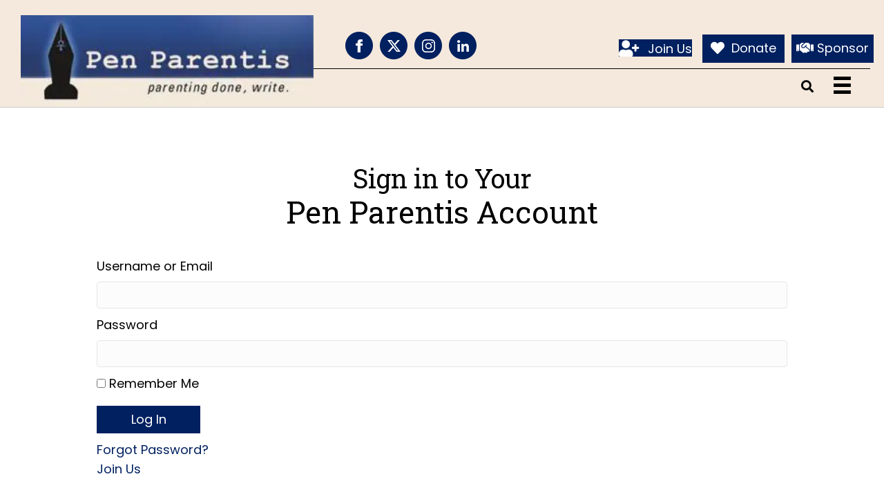

--- FILE ---
content_type: text/html; charset=UTF-8
request_url: https://penparentis.org/member-sign-in/?lost_pass=1
body_size: 35986
content:
<!DOCTYPE html>
<html lang="en-US">
<head>
<meta charset="UTF-8" />
<script>
var gform;gform||(document.addEventListener("gform_main_scripts_loaded",function(){gform.scriptsLoaded=!0}),document.addEventListener("gform/theme/scripts_loaded",function(){gform.themeScriptsLoaded=!0}),window.addEventListener("DOMContentLoaded",function(){gform.domLoaded=!0}),gform={domLoaded:!1,scriptsLoaded:!1,themeScriptsLoaded:!1,isFormEditor:()=>"function"==typeof InitializeEditor,callIfLoaded:function(o){return!(!gform.domLoaded||!gform.scriptsLoaded||!gform.themeScriptsLoaded&&!gform.isFormEditor()||(gform.isFormEditor()&&console.warn("The use of gform.initializeOnLoaded() is deprecated in the form editor context and will be removed in Gravity Forms 3.1."),o(),0))},initializeOnLoaded:function(o){gform.callIfLoaded(o)||(document.addEventListener("gform_main_scripts_loaded",()=>{gform.scriptsLoaded=!0,gform.callIfLoaded(o)}),document.addEventListener("gform/theme/scripts_loaded",()=>{gform.themeScriptsLoaded=!0,gform.callIfLoaded(o)}),window.addEventListener("DOMContentLoaded",()=>{gform.domLoaded=!0,gform.callIfLoaded(o)}))},hooks:{action:{},filter:{}},addAction:function(o,r,e,t){gform.addHook("action",o,r,e,t)},addFilter:function(o,r,e,t){gform.addHook("filter",o,r,e,t)},doAction:function(o){gform.doHook("action",o,arguments)},applyFilters:function(o){return gform.doHook("filter",o,arguments)},removeAction:function(o,r){gform.removeHook("action",o,r)},removeFilter:function(o,r,e){gform.removeHook("filter",o,r,e)},addHook:function(o,r,e,t,n){null==gform.hooks[o][r]&&(gform.hooks[o][r]=[]);var d=gform.hooks[o][r];null==n&&(n=r+"_"+d.length),gform.hooks[o][r].push({tag:n,callable:e,priority:t=null==t?10:t})},doHook:function(r,o,e){var t;if(e=Array.prototype.slice.call(e,1),null!=gform.hooks[r][o]&&((o=gform.hooks[r][o]).sort(function(o,r){return o.priority-r.priority}),o.forEach(function(o){"function"!=typeof(t=o.callable)&&(t=window[t]),"action"==r?t.apply(null,e):e[0]=t.apply(null,e)})),"filter"==r)return e[0]},removeHook:function(o,r,t,n){var e;null!=gform.hooks[o][r]&&(e=(e=gform.hooks[o][r]).filter(function(o,r,e){return!!(null!=n&&n!=o.tag||null!=t&&t!=o.priority)}),gform.hooks[o][r]=e)}});
</script>

<meta name='viewport' content='width=device-width, initial-scale=1.0' />
<meta http-equiv='X-UA-Compatible' content='IE=edge' />
<link rel="profile" href="https://gmpg.org/xfn/11" />
<meta name='robots' content='index, follow, max-image-preview:large, max-snippet:-1, max-video-preview:-1' />
	<style>img:is([sizes="auto" i], [sizes^="auto," i]) { contain-intrinsic-size: 3000px 1500px }</style>
	
	<!-- This site is optimized with the Yoast SEO plugin v26.8 - https://yoast.com/product/yoast-seo-wordpress/ -->
	<title>Member Sign-In - Pen Parentis Membership - Pen Parentis</title>
	<meta name="description" content="Join Pen Parentis today. Discover, login or recover your account. Engage with creative minds for a better writing experience." />
	<link rel="canonical" href="https://penparentis.org/member-sign-in/" />
	<meta property="og:locale" content="en_US" />
	<meta property="og:type" content="article" />
	<meta property="og:title" content="Member Sign-In - Pen Parentis Membership - Pen Parentis" />
	<meta property="og:description" content="Join Pen Parentis today. Discover, login or recover your account. Engage with creative minds for a better writing experience." />
	<meta property="og:url" content="https://penparentis.org/member-sign-in/" />
	<meta property="og:site_name" content="Pen Parentis" />
	<meta property="article:modified_time" content="2025-08-04T12:26:03+00:00" />
	<meta property="og:image" content="https://penparentis.org/wp-content/uploads/2023/09/a33.png" />
	<meta property="og:image:width" content="648" />
	<meta property="og:image:height" content="498" />
	<meta property="og:image:type" content="image/png" />
	<meta name="twitter:card" content="summary_large_image" />
	<meta name="twitter:label1" content="Est. reading time" />
	<meta name="twitter:data1" content="1 minute" />
	<script type="application/ld+json" class="yoast-schema-graph">{"@context":"https://schema.org","@graph":[{"@type":"WebPage","@id":"https://penparentis.org/member-sign-in/","url":"https://penparentis.org/member-sign-in/","name":"Member Sign-In - Pen Parentis Membership - Pen Parentis","isPartOf":{"@id":"https://penparentis.org/#website"},"primaryImageOfPage":{"@id":"https://penparentis.org/member-sign-in/#primaryimage"},"image":{"@id":"https://penparentis.org/member-sign-in/#primaryimage"},"thumbnailUrl":"https://penparentis.org/wp-content/uploads/2023/09/a33.png","datePublished":"2023-08-21T17:31:50+00:00","dateModified":"2025-08-04T12:26:03+00:00","description":"Join Pen Parentis today. Discover, login or recover your account. Engage with creative minds for a better writing experience.","breadcrumb":{"@id":"https://penparentis.org/member-sign-in/#breadcrumb"},"inLanguage":"en-US","potentialAction":[{"@type":"ReadAction","target":["https://penparentis.org/member-sign-in/"]}]},{"@type":"ImageObject","inLanguage":"en-US","@id":"https://penparentis.org/member-sign-in/#primaryimage","url":"https://penparentis.org/wp-content/uploads/2023/09/a33.png","contentUrl":"https://penparentis.org/wp-content/uploads/2023/09/a33.png","width":648,"height":498,"caption":"A full moon over the city skyline."},{"@type":"BreadcrumbList","@id":"https://penparentis.org/member-sign-in/#breadcrumb","itemListElement":[{"@type":"ListItem","position":1,"name":"Home","item":"https://penparentis.org/"},{"@type":"ListItem","position":2,"name":"Member Sign-In"}]},{"@type":"WebSite","@id":"https://penparentis.org/#website","url":"https://penparentis.org/","name":"Pen Parentis","description":"Parenting done, write.","potentialAction":[{"@type":"SearchAction","target":{"@type":"EntryPoint","urlTemplate":"https://penparentis.org/?s={search_term_string}"},"query-input":{"@type":"PropertyValueSpecification","valueRequired":true,"valueName":"search_term_string"}}],"inLanguage":"en-US"}]}</script>
	<!-- / Yoast SEO plugin. -->


<link rel='dns-prefetch' href='//collect.commerce.godaddy.com' />
<link rel='dns-prefetch' href='//fonts.googleapis.com' />
<link href='https://fonts.gstatic.com' crossorigin rel='preconnect' />
<link rel="alternate" type="application/rss+xml" title="Pen Parentis &raquo; Feed" href="https://penparentis.org/feed/" />
<link rel="alternate" type="application/rss+xml" title="Pen Parentis &raquo; Comments Feed" href="https://penparentis.org/comments/feed/" />
<link rel="alternate" type="text/calendar" title="Pen Parentis &raquo; iCal Feed" href="https://penparentis.org/events/?ical=1" />
<link rel="preload" href="https://penparentis.org/wp-content/plugins/bb-plugin/fonts/fontawesome/5.15.4/webfonts/fa-solid-900.woff2" as="font" type="font/woff2" crossorigin="anonymous">
<link rel="preload" href="https://penparentis.org/wp-content/plugins/bb-plugin/fonts/fontawesome/5.15.4/webfonts/fa-regular-400.woff2" as="font" type="font/woff2" crossorigin="anonymous">
<link rel='stylesheet' id='givewp-campaign-blocks-fonts-css' href='https://fonts.googleapis.com/css2?family=Inter%3Awght%40400%3B500%3B600%3B700&#038;display=swap&#038;ver=6.8.3' media='all' />
<link rel='stylesheet' id='godaddy-payments-payinperson-main-styles-css' href='https://penparentis.org/wp-content/mu-plugins/vendor/godaddy/mwc-core/assets/css/pay-in-person-method.css' media='all' />
<link rel='stylesheet' id='tribe-events-pro-mini-calendar-block-styles-css' href='https://penparentis.org/wp-content/plugins/events-calendar-pro/build/css/tribe-events-pro-mini-calendar-block.css?ver=7.7.12' media='all' />
<style id='wp-emoji-styles-inline-css'>

	img.wp-smiley, img.emoji {
		display: inline !important;
		border: none !important;
		box-shadow: none !important;
		height: 1em !important;
		width: 1em !important;
		margin: 0 0.07em !important;
		vertical-align: -0.1em !important;
		background: none !important;
		padding: 0 !important;
	}
</style>
<link rel='stylesheet' id='wp-block-library-css' href='https://penparentis.org/wp-includes/css/dist/block-library/style.min.css?ver=6.8.3' media='all' />
<style id='wp-block-library-theme-inline-css'>
.wp-block-audio :where(figcaption){color:#555;font-size:13px;text-align:center}.is-dark-theme .wp-block-audio :where(figcaption){color:#ffffffa6}.wp-block-audio{margin:0 0 1em}.wp-block-code{border:1px solid #ccc;border-radius:4px;font-family:Menlo,Consolas,monaco,monospace;padding:.8em 1em}.wp-block-embed :where(figcaption){color:#555;font-size:13px;text-align:center}.is-dark-theme .wp-block-embed :where(figcaption){color:#ffffffa6}.wp-block-embed{margin:0 0 1em}.blocks-gallery-caption{color:#555;font-size:13px;text-align:center}.is-dark-theme .blocks-gallery-caption{color:#ffffffa6}:root :where(.wp-block-image figcaption){color:#555;font-size:13px;text-align:center}.is-dark-theme :root :where(.wp-block-image figcaption){color:#ffffffa6}.wp-block-image{margin:0 0 1em}.wp-block-pullquote{border-bottom:4px solid;border-top:4px solid;color:currentColor;margin-bottom:1.75em}.wp-block-pullquote cite,.wp-block-pullquote footer,.wp-block-pullquote__citation{color:currentColor;font-size:.8125em;font-style:normal;text-transform:uppercase}.wp-block-quote{border-left:.25em solid;margin:0 0 1.75em;padding-left:1em}.wp-block-quote cite,.wp-block-quote footer{color:currentColor;font-size:.8125em;font-style:normal;position:relative}.wp-block-quote:where(.has-text-align-right){border-left:none;border-right:.25em solid;padding-left:0;padding-right:1em}.wp-block-quote:where(.has-text-align-center){border:none;padding-left:0}.wp-block-quote.is-large,.wp-block-quote.is-style-large,.wp-block-quote:where(.is-style-plain){border:none}.wp-block-search .wp-block-search__label{font-weight:700}.wp-block-search__button{border:1px solid #ccc;padding:.375em .625em}:where(.wp-block-group.has-background){padding:1.25em 2.375em}.wp-block-separator.has-css-opacity{opacity:.4}.wp-block-separator{border:none;border-bottom:2px solid;margin-left:auto;margin-right:auto}.wp-block-separator.has-alpha-channel-opacity{opacity:1}.wp-block-separator:not(.is-style-wide):not(.is-style-dots){width:100px}.wp-block-separator.has-background:not(.is-style-dots){border-bottom:none;height:1px}.wp-block-separator.has-background:not(.is-style-wide):not(.is-style-dots){height:2px}.wp-block-table{margin:0 0 1em}.wp-block-table td,.wp-block-table th{word-break:normal}.wp-block-table :where(figcaption){color:#555;font-size:13px;text-align:center}.is-dark-theme .wp-block-table :where(figcaption){color:#ffffffa6}.wp-block-video :where(figcaption){color:#555;font-size:13px;text-align:center}.is-dark-theme .wp-block-video :where(figcaption){color:#ffffffa6}.wp-block-video{margin:0 0 1em}:root :where(.wp-block-template-part.has-background){margin-bottom:0;margin-top:0;padding:1.25em 2.375em}
</style>
<style id='classic-theme-styles-inline-css'>
/*! This file is auto-generated */
.wp-block-button__link{color:#fff;background-color:#32373c;border-radius:9999px;box-shadow:none;text-decoration:none;padding:calc(.667em + 2px) calc(1.333em + 2px);font-size:1.125em}.wp-block-file__button{background:#32373c;color:#fff;text-decoration:none}
</style>
<style id='givewp-campaign-comments-block-style-inline-css'>
.givewp-campaign-comment-block-card{display:flex;gap:var(--givewp-spacing-3);padding:var(--givewp-spacing-4) 0}.givewp-campaign-comment-block-card__avatar{align-items:center;border-radius:50%;display:flex;height:40px;justify-content:center;width:40px}.givewp-campaign-comment-block-card__avatar img{align-items:center;border-radius:50%;display:flex;height:auto;justify-content:center;min-width:40px;width:100%}.givewp-campaign-comment-block-card__donor-name{color:var(--givewp-neutral-700);font-size:1rem;font-weight:600;line-height:1.5;margin:0;text-align:left}.givewp-campaign-comment-block-card__details{align-items:center;color:var(--givewp-neutral-400);display:flex;font-size:.875rem;font-weight:500;gap:var(--givewp-spacing-2);height:auto;line-height:1.43;margin:2px 0 var(--givewp-spacing-3) 0;text-align:left}.givewp-campaign-comment-block-card__comment{color:var(--givewp-neutral-700);font-size:1rem;line-height:1.5;margin:0;text-align:left}.givewp-campaign-comment-block-card__read-more{background:none;border:none;color:var(--givewp-blue-500);cursor:pointer;font-size:.875rem;line-height:1.43;outline:none;padding:0}
.givewp-campaign-comments-block-empty-state{align-items:center;background-color:var(--givewp-shades-white);border:1px solid var(--givewp-neutral-50);border-radius:.5rem;display:flex;flex-direction:column;justify-content:center;padding:var(--givewp-spacing-6)}.givewp-campaign-comments-block-empty-state__details{align-items:center;display:flex;flex-direction:column;gap:var(--givewp-spacing-1);justify-content:center;margin:.875rem 0}.givewp-campaign-comments-block-empty-state__title{color:var(--givewp-neutral-700);font-size:1rem;font-weight:500;margin:0}.givewp-campaign-comments-block-empty-state__description{color:var(--givewp-neutral-700);font-size:.875rem;line-height:1.43;margin:0}
.givewp-campaign-comment-block{background-color:var(--givewp-shades-white);display:flex;flex-direction:column;gap:var(--givewp-spacing-2);padding:var(--givewp-spacing-6) 0}.givewp-campaign-comment-block__title{color:var(--givewp-neutral-900);font-size:18px;font-weight:600;line-height:1.56;margin:0;text-align:left}.givewp-campaign-comment-block__cta{align-items:center;background-color:var(--givewp-neutral-50);border-radius:4px;color:var(--giewp-neutral-500);display:flex;font-size:14px;font-weight:600;gap:8px;height:36px;line-height:1.43;margin:0;padding:var(--givewp-spacing-2) var(--givewp-spacing-4);text-align:left}

</style>
<style id='givewp-campaign-cover-block-style-inline-css'>
.givewp-campaign-selector{border:1px solid #e5e7eb;border-radius:5px;box-shadow:0 2px 4px 0 rgba(0,0,0,.05);display:flex;flex-direction:column;gap:20px;padding:40px 24px}.givewp-campaign-selector__label{padding-bottom:16px}.givewp-campaign-selector__select input[type=text]:focus{border-color:transparent;box-shadow:0 0 0 1px transparent;outline:2px solid transparent}.givewp-campaign-selector__logo{align-self:center}.givewp-campaign-selector__open{background:#2271b1;border:none;border-radius:5px;color:#fff;cursor:pointer;padding:.5rem 1rem}.givewp-campaign-selector__submit{background-color:#27ae60;border:0;border-radius:5px;color:#fff;font-weight:700;outline:none;padding:1rem;text-align:center;transition:.2s;width:100%}.givewp-campaign-selector__submit:disabled{background-color:#f3f4f6;color:#9ca0af}.givewp-campaign-selector__submit:hover:not(:disabled){cursor:pointer;filter:brightness(1.2)}
.givewp-campaign-cover-block__button{align-items:center;border:1px solid #2271b1;border-radius:2px;color:#2271b1;display:flex;justify-content:center;margin-bottom:.5rem;min-height:32px;width:100%}.givewp-campaign-cover-block__image{border-radius:2px;display:flex;flex-grow:1;margin-bottom:.5rem;max-height:4.44rem;-o-object-fit:cover;object-fit:cover;width:100%}.givewp-campaign-cover-block__help-text{color:#4b5563;font-size:.75rem;font-stretch:normal;font-style:normal;font-weight:400;letter-spacing:normal;line-height:1.4;text-align:left}.givewp-campaign-cover-block__edit-campaign-link{align-items:center;display:inline-flex;font-size:.75rem;font-stretch:normal;font-style:normal;font-weight:400;gap:.125rem;line-height:1.4}.givewp-campaign-cover-block__edit-campaign-link svg{fill:currentColor;height:1.25rem;width:1.25rem}.givewp-campaign-cover-block-preview__image{align-items:center;display:flex;height:100%;justify-content:center;width:100%}

</style>
<style id='givewp-campaign-donations-style-inline-css'>
.givewp-campaign-donations-block{padding:1.5rem 0}.givewp-campaign-donations-block *{font-family:Inter,sans-serif}.givewp-campaign-donations-block .givewp-campaign-donations-block__header{align-items:center;display:flex;justify-content:space-between;margin-bottom:.5rem}.givewp-campaign-donations-block .givewp-campaign-donations-block__title{color:var(--givewp-neutral-900);font-size:1.125rem;font-weight:600;line-height:1.56;margin:0}.givewp-campaign-donations-block .givewp-campaign-donations-block__donations{display:grid;gap:.5rem;margin:0;padding:0}.givewp-campaign-donations-block .givewp-campaign-donations-block__donation,.givewp-campaign-donations-block .givewp-campaign-donations-block__empty-state{background-color:var(--givewp-shades-white);border:1px solid var(--givewp-neutral-50);border-radius:.5rem;display:flex;padding:1rem}.givewp-campaign-donations-block .givewp-campaign-donations-block__donation{align-items:center;gap:.75rem}.givewp-campaign-donations-block .givewp-campaign-donations-block__donation-icon{align-items:center;display:flex}.givewp-campaign-donations-block .givewp-campaign-donations-block__donation-icon img{border-radius:100%;height:2.5rem;-o-object-fit:cover;object-fit:cover;width:2.5rem}.givewp-campaign-donations-block .givewp-campaign-donations-block__donation-info{display:flex;flex-direction:column;justify-content:center;row-gap:.25rem}.givewp-campaign-donations-block .givewp-campaign-donations-block__donation-description{color:var(--givewp-neutral-500);font-size:1rem;font-weight:500;line-height:1.5;margin:0}.givewp-campaign-donations-block .givewp-campaign-donations-block__donation-description strong{color:var(--givewp-neutral-700);font-weight:600}.givewp-campaign-donations-block .givewp-campaign-donations-block__donation-date{align-items:center;color:var(--givewp-neutral-400);display:flex;font-size:.875rem;font-weight:500;line-height:1.43}.givewp-campaign-donations-block .givewp-campaign-donations-block__donation-ribbon{align-items:center;border-radius:100%;color:#1f2937;display:flex;height:1.25rem;justify-content:center;margin-left:auto;width:1.25rem}.givewp-campaign-donations-block .givewp-campaign-donations-block__donation-ribbon[data-position="1"]{background-color:gold}.givewp-campaign-donations-block .givewp-campaign-donations-block__donation-ribbon[data-position="2"]{background-color:silver}.givewp-campaign-donations-block .givewp-campaign-donations-block__donation-ribbon[data-position="3"]{background-color:#cd7f32;color:#fffaf2}.givewp-campaign-donations-block .givewp-campaign-donations-block__donation-amount{color:var(--givewp-neutral-700);font-size:1.125rem;font-weight:600;line-height:1.56;margin-left:auto}.givewp-campaign-donations-block .givewp-campaign-donations-block__footer{display:flex;justify-content:center;margin-top:.5rem}.givewp-campaign-donations-block .givewp-campaign-donations-block__donate-button button.givewp-donation-form-modal__open,.givewp-campaign-donations-block .givewp-campaign-donations-block__empty-button button.givewp-donation-form-modal__open,.givewp-campaign-donations-block .givewp-campaign-donations-block__load-more-button{background:none!important;border:1px solid var(--givewp-primary-color);border-radius:.5rem;color:var(--givewp-primary-color)!important;font-size:.875rem;font-weight:600;line-height:1.43;padding:.25rem 1rem!important}.givewp-campaign-donations-block .givewp-campaign-donations-block__donate-button button.givewp-donation-form-modal__open:hover,.givewp-campaign-donations-block .givewp-campaign-donations-block__empty-button button.givewp-donation-form-modal__open:hover,.givewp-campaign-donations-block .givewp-campaign-donations-block__load-more-button:hover{background:var(--givewp-primary-color)!important;color:var(--givewp-shades-white)!important}.givewp-campaign-donations-block .givewp-campaign-donations-block__empty-state{align-items:center;flex-direction:column;padding:1.5rem}.givewp-campaign-donations-block .givewp-campaign-donations-block__empty-description,.givewp-campaign-donations-block .givewp-campaign-donations-block__empty-title{color:var(--givewp-neutral-700);margin:0}.givewp-campaign-donations-block .givewp-campaign-donations-block__empty-title{font-size:1rem;font-weight:500;line-height:1.5}.givewp-campaign-donations-block .givewp-campaign-donations-block__empty-description{font-size:.875rem;line-height:1.43;margin-top:.25rem}.givewp-campaign-donations-block .givewp-campaign-donations-block__empty-icon{color:var(--givewp-secondary-color);margin-bottom:.875rem;order:-1}.givewp-campaign-donations-block .givewp-campaign-donations-block__empty-button{margin-top:.875rem}.givewp-campaign-donations-block .givewp-campaign-donations-block__empty-button button.givewp-donation-form-modal__open{border-radius:.25rem;padding:.5rem 1rem!important}

</style>
<link rel='stylesheet' id='givewp-campaign-donors-style-css' href='https://penparentis.org/wp-content/plugins/give/build/campaignDonorsBlockApp.css?ver=1.0.0' media='all' />
<style id='givewp-campaign-form-style-inline-css'>
.givewp-donation-form-modal{outline:none;overflow-y:scroll;padding:1rem;width:100%}.givewp-donation-form-modal[data-entering=true]{animation:modal-fade .3s,modal-zoom .6s}@keyframes modal-fade{0%{opacity:0}to{opacity:1}}@keyframes modal-zoom{0%{transform:scale(.8)}to{transform:scale(1)}}.givewp-donation-form-modal__overlay{align-items:center;background:rgba(0,0,0,.7);display:flex;flex-direction:column;height:var(--visual-viewport-height);justify-content:center;left:0;position:fixed;top:0;width:100vw;z-index:100}.givewp-donation-form-modal__overlay[data-loading=true]{display:none}.givewp-donation-form-modal__overlay[data-entering=true]{animation:modal-fade .3s}.givewp-donation-form-modal__overlay[data-exiting=true]{animation:modal-fade .15s ease-in reverse}.givewp-donation-form-modal__open__spinner{left:50%;line-height:1;position:absolute;top:50%;transform:translate(-50%,-50%);z-index:100}.givewp-donation-form-modal__open{position:relative}.givewp-donation-form-modal__close{background:#e7e8ed;border:1px solid transparent;border-radius:50%;cursor:pointer;display:flex;padding:.75rem;position:fixed;right:25px;top:25px;transition:.2s;width:-moz-fit-content;width:fit-content;z-index:999}.givewp-donation-form-modal__close svg{height:1rem;width:1rem}.givewp-donation-form-modal__close:active,.givewp-donation-form-modal__close:focus,.givewp-donation-form-modal__close:hover{background-color:#caccd7;border:1px solid #caccd7}.admin-bar .givewp-donation-form-modal{margin-top:32px}.admin-bar .givewp-donation-form-modal__close{top:57px}
.givewp-entity-selector{border:1px solid #e5e7eb;border-radius:5px;box-shadow:0 2px 4px 0 rgba(0,0,0,.05);display:flex;flex-direction:column;gap:20px;padding:40px 24px}.givewp-entity-selector__label{padding-bottom:16px}.givewp-entity-selector__select input[type=text]:focus{border-color:transparent;box-shadow:0 0 0 1px transparent;outline:2px solid transparent}.givewp-entity-selector__logo{align-self:center}.givewp-entity-selector__open{background:#2271b1;border:none;border-radius:5px;color:#fff;cursor:pointer;padding:.5rem 1rem}.givewp-entity-selector__submit{background-color:#27ae60;border:0;border-radius:5px;color:#fff;font-weight:700;outline:none;padding:1rem;text-align:center;transition:.2s;width:100%}.givewp-entity-selector__submit:disabled{background-color:#f3f4f6;color:#9ca0af}.givewp-entity-selector__submit:hover:not(:disabled){cursor:pointer;filter:brightness(1.2)}
.givewp-campaign-selector{border:1px solid #e5e7eb;border-radius:5px;box-shadow:0 2px 4px 0 rgba(0,0,0,.05);display:flex;flex-direction:column;gap:20px;padding:40px 24px}.givewp-campaign-selector__label{padding-bottom:16px}.givewp-campaign-selector__select input[type=text]:focus{border-color:transparent;box-shadow:0 0 0 1px transparent;outline:2px solid transparent}.givewp-campaign-selector__logo{align-self:center}.givewp-campaign-selector__open{background:#2271b1;border:none;border-radius:5px;color:#fff;cursor:pointer;padding:.5rem 1rem}.givewp-campaign-selector__submit{background-color:#27ae60;border:0;border-radius:5px;color:#fff;font-weight:700;outline:none;padding:1rem;text-align:center;transition:.2s;width:100%}.givewp-campaign-selector__submit:disabled{background-color:#f3f4f6;color:#9ca0af}.givewp-campaign-selector__submit:hover:not(:disabled){cursor:pointer;filter:brightness(1.2)}
.givewp-donation-form-link,.givewp-donation-form-modal__open{background:var(--givewp-primary-color,#2271b1);border:none;border-radius:5px;color:#fff;cursor:pointer;font-family:-apple-system,BlinkMacSystemFont,Segoe UI,Roboto,Oxygen-Sans,Ubuntu,Cantarell,Helvetica Neue,sans-serif;font-size:1rem;font-weight:500!important;line-height:1.5;padding:.75rem 1.25rem!important;text-decoration:none!important;transition:all .2s ease;width:100%}.givewp-donation-form-link:active,.givewp-donation-form-link:focus,.givewp-donation-form-link:focus-visible,.givewp-donation-form-link:hover,.givewp-donation-form-modal__open:active,.givewp-donation-form-modal__open:focus,.givewp-donation-form-modal__open:focus-visible,.givewp-donation-form-modal__open:hover{background-color:color-mix(in srgb,var(--givewp-primary-color,#2271b1),#000 20%)}.components-input-control__label{width:100%}.wp-block-givewp-campaign-form{position:relative}.wp-block-givewp-campaign-form form[id*=give-form] #give-gateway-radio-list>li input[type=radio]{display:inline-block}.wp-block-givewp-campaign-form iframe{pointer-events:none;width:100%!important}.give-change-donation-form-btn svg{margin-top:3px}.givewp-default-form-toggle{margin-top:var(--givewp-spacing-4)}

</style>
<style id='givewp-campaign-goal-style-inline-css'>
.givewp-campaign-goal{display:flex;flex-direction:column;gap:.5rem;padding-bottom:1rem}.givewp-campaign-goal__container{display:flex;flex-direction:row;justify-content:space-between}.givewp-campaign-goal__container-item{display:flex;flex-direction:column;gap:.2rem}.givewp-campaign-goal__container-item span{color:var(--givewp-neutral-500);font-size:12px;font-weight:600;letter-spacing:.48px;line-height:1.5;text-transform:uppercase}.givewp-campaign-goal__container-item strong{color:var(--givewp-neutral-900);font-size:20px;font-weight:600;line-height:1.6}.givewp-campaign-goal__progress-bar{display:flex}.givewp-campaign-goal__progress-bar-container{background-color:#f2f2f2;border-radius:14px;box-shadow:inset 0 1px 4px 0 rgba(0,0,0,.09);display:flex;flex-grow:1;height:8px}.givewp-campaign-goal__progress-bar-progress{background:var(--givewp-secondary-color,#2d802f);border-radius:14px;box-shadow:inset 0 1px 4px 0 rgba(0,0,0,.09);display:flex;height:8px}

</style>
<style id='givewp-campaign-stats-block-style-inline-css'>
.givewp-campaign-stats-block span{color:var(--givewp-neutral-500);display:block;font-size:12px;font-weight:600;letter-spacing:.48px;line-height:1.5;margin-bottom:2px;text-align:left;text-transform:uppercase}.givewp-campaign-stats-block strong{color:var(--givewp-neutral-900);font-size:20px;font-weight:600;letter-spacing:normal;line-height:1.6}

</style>
<style id='givewp-campaign-donate-button-style-inline-css'>
.givewp-donation-form-link,.givewp-donation-form-modal__open{background:var(--givewp-primary-color,#2271b1);border:none;border-radius:5px;color:#fff;cursor:pointer;font-family:-apple-system,BlinkMacSystemFont,Segoe UI,Roboto,Oxygen-Sans,Ubuntu,Cantarell,Helvetica Neue,sans-serif;font-size:1rem;font-weight:500!important;line-height:1.5;padding:.75rem 1.25rem!important;text-decoration:none!important;transition:all .2s ease;width:100%}.givewp-donation-form-link:active,.givewp-donation-form-link:focus,.givewp-donation-form-link:focus-visible,.givewp-donation-form-link:hover,.givewp-donation-form-modal__open:active,.givewp-donation-form-modal__open:focus,.givewp-donation-form-modal__open:focus-visible,.givewp-donation-form-modal__open:hover{background-color:color-mix(in srgb,var(--givewp-primary-color,#2271b1),#000 20%)}.give-change-donation-form-btn svg{margin-top:3px}.givewp-default-form-toggle{margin-top:var(--givewp-spacing-4)}

</style>
<link rel='stylesheet' id='wc-memberships-blocks-css' href='https://penparentis.org/wp-content/plugins/woocommerce-memberships/assets/css/blocks/wc-memberships-blocks.min.css?ver=1.27.4' media='all' />
<style id='widget-for-eventbrite-api-display-eventbrite-events-style-inline-css'>


</style>
<style id='global-styles-inline-css'>
:root{--wp--preset--aspect-ratio--square: 1;--wp--preset--aspect-ratio--4-3: 4/3;--wp--preset--aspect-ratio--3-4: 3/4;--wp--preset--aspect-ratio--3-2: 3/2;--wp--preset--aspect-ratio--2-3: 2/3;--wp--preset--aspect-ratio--16-9: 16/9;--wp--preset--aspect-ratio--9-16: 9/16;--wp--preset--color--black: #000000;--wp--preset--color--cyan-bluish-gray: #abb8c3;--wp--preset--color--white: #ffffff;--wp--preset--color--pale-pink: #f78da7;--wp--preset--color--vivid-red: #cf2e2e;--wp--preset--color--luminous-vivid-orange: #ff6900;--wp--preset--color--luminous-vivid-amber: #fcb900;--wp--preset--color--light-green-cyan: #7bdcb5;--wp--preset--color--vivid-green-cyan: #00d084;--wp--preset--color--pale-cyan-blue: #8ed1fc;--wp--preset--color--vivid-cyan-blue: #0693e3;--wp--preset--color--vivid-purple: #9b51e0;--wp--preset--color--fl-heading-text: #000000;--wp--preset--color--fl-body-bg: #ffffff;--wp--preset--color--fl-body-text: #000000;--wp--preset--color--fl-accent: #000000;--wp--preset--color--fl-accent-hover: #002060;--wp--preset--color--fl-topbar-bg: #ffffff;--wp--preset--color--fl-topbar-text: #000000;--wp--preset--color--fl-topbar-link: #428bca;--wp--preset--color--fl-topbar-hover: #428bca;--wp--preset--color--fl-header-bg: #ffffff;--wp--preset--color--fl-header-text: #000000;--wp--preset--color--fl-header-link: #428bca;--wp--preset--color--fl-header-hover: #428bca;--wp--preset--color--fl-nav-bg: #ffffff;--wp--preset--color--fl-nav-link: #428bca;--wp--preset--color--fl-nav-hover: #428bca;--wp--preset--color--fl-content-bg: #ffffff;--wp--preset--color--fl-footer-widgets-bg: #ffffff;--wp--preset--color--fl-footer-widgets-text: #000000;--wp--preset--color--fl-footer-widgets-link: #428bca;--wp--preset--color--fl-footer-widgets-hover: #428bca;--wp--preset--color--fl-footer-bg: #ffffff;--wp--preset--color--fl-footer-text: #000000;--wp--preset--color--fl-footer-link: #428bca;--wp--preset--color--fl-footer-hover: #428bca;--wp--preset--gradient--vivid-cyan-blue-to-vivid-purple: linear-gradient(135deg,rgba(6,147,227,1) 0%,rgb(155,81,224) 100%);--wp--preset--gradient--light-green-cyan-to-vivid-green-cyan: linear-gradient(135deg,rgb(122,220,180) 0%,rgb(0,208,130) 100%);--wp--preset--gradient--luminous-vivid-amber-to-luminous-vivid-orange: linear-gradient(135deg,rgba(252,185,0,1) 0%,rgba(255,105,0,1) 100%);--wp--preset--gradient--luminous-vivid-orange-to-vivid-red: linear-gradient(135deg,rgba(255,105,0,1) 0%,rgb(207,46,46) 100%);--wp--preset--gradient--very-light-gray-to-cyan-bluish-gray: linear-gradient(135deg,rgb(238,238,238) 0%,rgb(169,184,195) 100%);--wp--preset--gradient--cool-to-warm-spectrum: linear-gradient(135deg,rgb(74,234,220) 0%,rgb(151,120,209) 20%,rgb(207,42,186) 40%,rgb(238,44,130) 60%,rgb(251,105,98) 80%,rgb(254,248,76) 100%);--wp--preset--gradient--blush-light-purple: linear-gradient(135deg,rgb(255,206,236) 0%,rgb(152,150,240) 100%);--wp--preset--gradient--blush-bordeaux: linear-gradient(135deg,rgb(254,205,165) 0%,rgb(254,45,45) 50%,rgb(107,0,62) 100%);--wp--preset--gradient--luminous-dusk: linear-gradient(135deg,rgb(255,203,112) 0%,rgb(199,81,192) 50%,rgb(65,88,208) 100%);--wp--preset--gradient--pale-ocean: linear-gradient(135deg,rgb(255,245,203) 0%,rgb(182,227,212) 50%,rgb(51,167,181) 100%);--wp--preset--gradient--electric-grass: linear-gradient(135deg,rgb(202,248,128) 0%,rgb(113,206,126) 100%);--wp--preset--gradient--midnight: linear-gradient(135deg,rgb(2,3,129) 0%,rgb(40,116,252) 100%);--wp--preset--font-size--small: 13px;--wp--preset--font-size--medium: 20px;--wp--preset--font-size--large: 36px;--wp--preset--font-size--x-large: 42px;--wp--preset--spacing--20: 0.44rem;--wp--preset--spacing--30: 0.67rem;--wp--preset--spacing--40: 1rem;--wp--preset--spacing--50: 1.5rem;--wp--preset--spacing--60: 2.25rem;--wp--preset--spacing--70: 3.38rem;--wp--preset--spacing--80: 5.06rem;--wp--preset--shadow--natural: 6px 6px 9px rgba(0, 0, 0, 0.2);--wp--preset--shadow--deep: 12px 12px 50px rgba(0, 0, 0, 0.4);--wp--preset--shadow--sharp: 6px 6px 0px rgba(0, 0, 0, 0.2);--wp--preset--shadow--outlined: 6px 6px 0px -3px rgba(255, 255, 255, 1), 6px 6px rgba(0, 0, 0, 1);--wp--preset--shadow--crisp: 6px 6px 0px rgba(0, 0, 0, 1);}:where(.is-layout-flex){gap: 0.5em;}:where(.is-layout-grid){gap: 0.5em;}body .is-layout-flex{display: flex;}.is-layout-flex{flex-wrap: wrap;align-items: center;}.is-layout-flex > :is(*, div){margin: 0;}body .is-layout-grid{display: grid;}.is-layout-grid > :is(*, div){margin: 0;}:where(.wp-block-columns.is-layout-flex){gap: 2em;}:where(.wp-block-columns.is-layout-grid){gap: 2em;}:where(.wp-block-post-template.is-layout-flex){gap: 1.25em;}:where(.wp-block-post-template.is-layout-grid){gap: 1.25em;}.has-black-color{color: var(--wp--preset--color--black) !important;}.has-cyan-bluish-gray-color{color: var(--wp--preset--color--cyan-bluish-gray) !important;}.has-white-color{color: var(--wp--preset--color--white) !important;}.has-pale-pink-color{color: var(--wp--preset--color--pale-pink) !important;}.has-vivid-red-color{color: var(--wp--preset--color--vivid-red) !important;}.has-luminous-vivid-orange-color{color: var(--wp--preset--color--luminous-vivid-orange) !important;}.has-luminous-vivid-amber-color{color: var(--wp--preset--color--luminous-vivid-amber) !important;}.has-light-green-cyan-color{color: var(--wp--preset--color--light-green-cyan) !important;}.has-vivid-green-cyan-color{color: var(--wp--preset--color--vivid-green-cyan) !important;}.has-pale-cyan-blue-color{color: var(--wp--preset--color--pale-cyan-blue) !important;}.has-vivid-cyan-blue-color{color: var(--wp--preset--color--vivid-cyan-blue) !important;}.has-vivid-purple-color{color: var(--wp--preset--color--vivid-purple) !important;}.has-black-background-color{background-color: var(--wp--preset--color--black) !important;}.has-cyan-bluish-gray-background-color{background-color: var(--wp--preset--color--cyan-bluish-gray) !important;}.has-white-background-color{background-color: var(--wp--preset--color--white) !important;}.has-pale-pink-background-color{background-color: var(--wp--preset--color--pale-pink) !important;}.has-vivid-red-background-color{background-color: var(--wp--preset--color--vivid-red) !important;}.has-luminous-vivid-orange-background-color{background-color: var(--wp--preset--color--luminous-vivid-orange) !important;}.has-luminous-vivid-amber-background-color{background-color: var(--wp--preset--color--luminous-vivid-amber) !important;}.has-light-green-cyan-background-color{background-color: var(--wp--preset--color--light-green-cyan) !important;}.has-vivid-green-cyan-background-color{background-color: var(--wp--preset--color--vivid-green-cyan) !important;}.has-pale-cyan-blue-background-color{background-color: var(--wp--preset--color--pale-cyan-blue) !important;}.has-vivid-cyan-blue-background-color{background-color: var(--wp--preset--color--vivid-cyan-blue) !important;}.has-vivid-purple-background-color{background-color: var(--wp--preset--color--vivid-purple) !important;}.has-black-border-color{border-color: var(--wp--preset--color--black) !important;}.has-cyan-bluish-gray-border-color{border-color: var(--wp--preset--color--cyan-bluish-gray) !important;}.has-white-border-color{border-color: var(--wp--preset--color--white) !important;}.has-pale-pink-border-color{border-color: var(--wp--preset--color--pale-pink) !important;}.has-vivid-red-border-color{border-color: var(--wp--preset--color--vivid-red) !important;}.has-luminous-vivid-orange-border-color{border-color: var(--wp--preset--color--luminous-vivid-orange) !important;}.has-luminous-vivid-amber-border-color{border-color: var(--wp--preset--color--luminous-vivid-amber) !important;}.has-light-green-cyan-border-color{border-color: var(--wp--preset--color--light-green-cyan) !important;}.has-vivid-green-cyan-border-color{border-color: var(--wp--preset--color--vivid-green-cyan) !important;}.has-pale-cyan-blue-border-color{border-color: var(--wp--preset--color--pale-cyan-blue) !important;}.has-vivid-cyan-blue-border-color{border-color: var(--wp--preset--color--vivid-cyan-blue) !important;}.has-vivid-purple-border-color{border-color: var(--wp--preset--color--vivid-purple) !important;}.has-vivid-cyan-blue-to-vivid-purple-gradient-background{background: var(--wp--preset--gradient--vivid-cyan-blue-to-vivid-purple) !important;}.has-light-green-cyan-to-vivid-green-cyan-gradient-background{background: var(--wp--preset--gradient--light-green-cyan-to-vivid-green-cyan) !important;}.has-luminous-vivid-amber-to-luminous-vivid-orange-gradient-background{background: var(--wp--preset--gradient--luminous-vivid-amber-to-luminous-vivid-orange) !important;}.has-luminous-vivid-orange-to-vivid-red-gradient-background{background: var(--wp--preset--gradient--luminous-vivid-orange-to-vivid-red) !important;}.has-very-light-gray-to-cyan-bluish-gray-gradient-background{background: var(--wp--preset--gradient--very-light-gray-to-cyan-bluish-gray) !important;}.has-cool-to-warm-spectrum-gradient-background{background: var(--wp--preset--gradient--cool-to-warm-spectrum) !important;}.has-blush-light-purple-gradient-background{background: var(--wp--preset--gradient--blush-light-purple) !important;}.has-blush-bordeaux-gradient-background{background: var(--wp--preset--gradient--blush-bordeaux) !important;}.has-luminous-dusk-gradient-background{background: var(--wp--preset--gradient--luminous-dusk) !important;}.has-pale-ocean-gradient-background{background: var(--wp--preset--gradient--pale-ocean) !important;}.has-electric-grass-gradient-background{background: var(--wp--preset--gradient--electric-grass) !important;}.has-midnight-gradient-background{background: var(--wp--preset--gradient--midnight) !important;}.has-small-font-size{font-size: var(--wp--preset--font-size--small) !important;}.has-medium-font-size{font-size: var(--wp--preset--font-size--medium) !important;}.has-large-font-size{font-size: var(--wp--preset--font-size--large) !important;}.has-x-large-font-size{font-size: var(--wp--preset--font-size--x-large) !important;}
:where(.wp-block-post-template.is-layout-flex){gap: 1.25em;}:where(.wp-block-post-template.is-layout-grid){gap: 1.25em;}
:where(.wp-block-columns.is-layout-flex){gap: 2em;}:where(.wp-block-columns.is-layout-grid){gap: 2em;}
:root :where(.wp-block-pullquote){font-size: 1.5em;line-height: 1.6;}
</style>
<link rel='stylesheet' id='fl-builder-layout-61-css' href='https://penparentis.org/wp-content/uploads/bb-plugin/cache/61-layout.css?ver=9a17dc71ac42e536a4ca36e2b40ab566' media='all' />
<link rel='stylesheet' id='swpm.common-css' href='https://penparentis.org/wp-content/plugins/simple-membership/css/swpm.common.css?ver=4.6.9' media='all' />
<link rel='stylesheet' id='woocommerce-layout-css' href='https://penparentis.org/wp-content/plugins/woocommerce/assets/css/woocommerce-layout.css?ver=10.4.3' media='all' />
<link rel='stylesheet' id='woocommerce-smallscreen-css' href='https://penparentis.org/wp-content/plugins/woocommerce/assets/css/woocommerce-smallscreen.css?ver=10.4.3' media='only screen and (max-width: 767px)' />
<link rel='stylesheet' id='woocommerce-general-css' href='https://penparentis.org/wp-content/plugins/woocommerce/assets/css/woocommerce.css?ver=10.4.3' media='all' />
<style id='woocommerce-inline-inline-css'>
.woocommerce form .form-row .required { visibility: visible; }
</style>
<link rel='stylesheet' id='give-styles-css' href='https://penparentis.org/wp-content/plugins/give/build/assets/dist/css/give.css?ver=4.13.2' media='all' />
<link rel='stylesheet' id='give-donation-summary-style-frontend-css' href='https://penparentis.org/wp-content/plugins/give/build/assets/dist/css/give-donation-summary.css?ver=4.13.2' media='all' />
<link rel='stylesheet' id='givewp-design-system-foundation-css' href='https://penparentis.org/wp-content/plugins/give/build/assets/dist/css/design-system/foundation.css?ver=1.2.0' media='all' />
<link rel='stylesheet' id='wp-components-css' href='https://penparentis.org/wp-includes/css/dist/components/style.min.css?ver=6.8.3' media='all' />
<link rel='stylesheet' id='godaddy-styles-css' href='https://penparentis.org/wp-content/mu-plugins/vendor/wpex/godaddy-launch/includes/Dependencies/GoDaddy/Styles/build/latest.css?ver=2.0.2' media='all' />
<link rel='stylesheet' id='font-awesome-5-css' href='https://penparentis.org/wp-content/plugins/bb-plugin/fonts/fontawesome/5.15.4/css/all.min.css?ver=2.10.0.5' media='all' />
<link rel='stylesheet' id='font-awesome-css' href='https://penparentis.org/wp-content/plugins/bb-plugin/fonts/fontawesome/5.15.4/css/v4-shims.min.css?ver=2.10.0.5' media='all' />
<link rel='stylesheet' id='uabb-animate-css' href='https://penparentis.org/wp-content/plugins/bb-ultimate-addon/modules/info-list/css/animate.css' media='all' />
<link rel='stylesheet' id='ultimate-icons-css' href='https://penparentis.org/wp-content/uploads/bb-plugin/icons/ultimate-icons/style.css?ver=2.10.0.5' media='all' />
<link rel='stylesheet' id='fl-builder-layout-bundle-ab0e8109fcbf9d1e5436cc7f1bcedc6e-css' href='https://penparentis.org/wp-content/uploads/bb-plugin/cache/ab0e8109fcbf9d1e5436cc7f1bcedc6e-layout-bundle.css?ver=2.10.0.5-1.5.2.1-20251125200437' media='all' />
<link rel='stylesheet' id='dgwt-wcas-style-css' href='https://penparentis.org/wp-content/plugins/ajax-search-for-woocommerce/assets/css/style.min.css?ver=1.32.2' media='all' />
<link rel='stylesheet' id='wc-memberships-frontend-css' href='https://penparentis.org/wp-content/plugins/woocommerce-memberships/assets/css/frontend/wc-memberships-frontend.min.css?ver=1.27.4' media='all' />
<link rel='stylesheet' id='widget-for-eventbrite-api-css' href='https://penparentis.org/wp-content/plugins/widget-for-eventbrite-api/frontend/css/frontend.css?ver=6.5.3' media='all' />
<link rel='stylesheet' id='gd-core-css' href='https://penparentis.org/wp-content/plugins/pws-core/public/css/GD-cORe-public.css?ver=4.1.0' media='all' />
<link rel='stylesheet' id='wpmenucart-icons-css' href='https://penparentis.org/wp-content/plugins/wp-menu-cart-pro/assets/css/wpmenucart-icons-pro.min.css?ver=4.0.6' media='all' />
<style id='wpmenucart-icons-inline-css'>
@font-face {
	font-family:'WPMenuCart';
	src: url('https://penparentis.org/wp-content/plugins/wp-menu-cart-pro/assets/fonts/WPMenuCart.eot');
	src: url('https://penparentis.org/wp-content/plugins/wp-menu-cart-pro/assets/fonts/WPMenuCart.eot?#iefix') format('embedded-opentype'),
		 url('https://penparentis.org/wp-content/plugins/wp-menu-cart-pro/assets/fonts/WPMenuCart.woff2') format('woff2'),
		 url('https://penparentis.org/wp-content/plugins/wp-menu-cart-pro/assets/fonts/WPMenuCart.woff') format('woff'),
		 url('https://penparentis.org/wp-content/plugins/wp-menu-cart-pro/assets/fonts/WPMenuCart.ttf') format('truetype'),
		 url('https://penparentis.org/wp-content/plugins/wp-menu-cart-pro/assets/fonts/WPMenuCart.svg#WPMenuCart') format('svg');
	font-weight:normal;
	font-style:normal;
	font-display:swap;
}
</style>
<link rel='stylesheet' id='wpmenucart-css' href='https://penparentis.org/wp-content/plugins/wp-menu-cart-pro/assets/css/wpmenucart-main.min.css?ver=4.0.6' media='all' />
<link rel='stylesheet' id='mwc-payments-payment-form-css' href='https://penparentis.org/wp-content/mu-plugins/vendor/godaddy/mwc-core/assets/css/payment-form.css' media='all' />
<link rel='stylesheet' id='jquery-magnificpopup-css' href='https://penparentis.org/wp-content/plugins/bb-plugin/css/jquery.magnificpopup.min.css?ver=2.10.0.5' media='all' />
<link rel='stylesheet' id='base-4-css' href='https://penparentis.org/wp-content/themes/bb-theme/css/base-4.min.css?ver=1.7.19.1' media='all' />
<link rel='stylesheet' id='fl-automator-skin-css' href='https://penparentis.org/wp-content/uploads/bb-theme/skin-695d95aeb7010.css?ver=1.7.19.1' media='all' />
<link rel='stylesheet' id='pp-animate-css' href='https://penparentis.org/wp-content/plugins/bbpowerpack/assets/css/animate.min.css?ver=3.5.1' media='all' />
<link rel='stylesheet' id='fl-builder-google-fonts-4fdb0ec17ab2528ebeefbabf3b52a1a9-css' href='//fonts.googleapis.com/css?family=Poppins%3A300%2C400%2C700%2C400%7CRoboto+Slab%3A400&#038;ver=6.8.3' media='all' />
<script type="text/template" id="tmpl-variation-template">
	<div class="woocommerce-variation-description">{{{ data.variation.variation_description }}}</div>
	<div class="woocommerce-variation-price">{{{ data.variation.price_html }}}</div>
	<div class="woocommerce-variation-availability">{{{ data.variation.availability_html }}}</div>
</script>
<script type="text/template" id="tmpl-unavailable-variation-template">
	<p role="alert">Sorry, this product is unavailable. Please choose a different combination.</p>
</script>
<script src="https://penparentis.org/wp-includes/js/jquery/jquery.min.js?ver=3.7.1" id="jquery-core-js"></script>
<script src="https://penparentis.org/wp-includes/js/jquery/jquery-migrate.min.js?ver=3.4.1" id="jquery-migrate-js"></script>
<script src='https://penparentis.org/wp-content/plugins/the-events-calendar/common/build/js/underscore-before.js'></script>
<script src="https://penparentis.org/wp-includes/js/underscore.min.js?ver=1.13.7" id="underscore-js"></script>
<script src='https://penparentis.org/wp-content/plugins/the-events-calendar/common/build/js/underscore-after.js'></script>
<script id="wp-util-js-extra">
var _wpUtilSettings = {"ajax":{"url":"\/wp-admin\/admin-ajax.php"}};
</script>
<script src="https://penparentis.org/wp-includes/js/wp-util.min.js?ver=6.8.3" id="wp-util-js"></script>
<script src="https://penparentis.org/wp-content/plugins/woocommerce/assets/js/jquery-blockui/jquery.blockUI.min.js?ver=2.7.0-wc.10.4.3" id="wc-jquery-blockui-js" data-wp-strategy="defer"></script>
<script src="https://penparentis.org/wp-includes/js/jquery/ui/core.min.js?ver=1.13.3" id="jquery-ui-core-js"></script>
<script id="widget-for-eventbrite-api-display-eventbrite-events-script-js-extra">
var wfea_freemius = {"current_plan":"PLAN_NAME","can_use_premium_code":"","is_plan_silver":"","is_plan_gold":"","is_plan_platinum":""};
var wfea_controls_meta = {"common":{"free":[{"name":"wfea_limit","label":"Number of Events to Display","type":"number","args":{"default":5}},{"name":"wfea_order_by","label":"Event Sort Order","type":"select2","args":{"options":{"asc":"Ascending Date","desc":"Descending Date","created_asc":"Created Date \u2013 ascending","created_desc":"Created Date \u2013 descending","published_asc":"EB Published Ascending","published_desc":"EB Published Descending"}}}]},"display":{"free":[{"name":"wfea_booknow","label":"Book Now button"},{"name":"wfea_date","label":"Event Date\/Time in Heading","args":{"condition":{"wfea_layout!":"short_date"}}},{"name":"wfea_excerpt","label":"Excerpt of Event Summary"},{"name":"wfea_thumb","label":"Image Display"},{"name":"wfea_thumb_original","label":"High Resolution Image","args":{"condition":{"wfea_thumb":["true"]}}},{"name":"wfea_readmore","label":"Read More Link on Excerpt","args":{"condition":{"wfea_layout!":["cal","cal_list"]}}}]},"enabling":{"free":[{"name":"wfea_newtab","label":"Link to EB in New Tab","args":{"default":"","condition":{"wfea_layout!":["cal","cal_list"]}}}]},"filtering":[],"selection":{"free":[{"name":"wfea_status","label":"Event Status","type":"select2","args":{"options":{"live":"Live","started":"Started","ended":"Ended","canceled":"Canceled","draft":"Draft","all":"All"},"default":"live","multiple":"true"}}]},"settings":{"free":[{"name":"wfea_booknow_text","label":"Book Now Wording","type":"text","args":{"default":"Register >>"}},{"name":"wfea_css_class","label":"Custom CSS Class","type":"text"},{"name":"wfea_cssID","label":"Custom CSS ID","type":"text"},{"name":"wfea_thumb_align","label":"Image Alignment","type":"select2","args":{"options":{"eaw-alignleft":"Left","eaw-alignright":"Right","eaw-aligncenter":"Center"},"condition":{"wfea_layout":"widget"},"default":"eaw-alignright"}},{"name":"wfea_length","label":"Length of Description","type":"number"},{"name":"wfea_thumb_width","label":"Image Width","type":"number","args":{"condition":{"wfea_layout":"widget"},"default":350,"max":""}},{"name":"wfea_thumb_default","label":"Default Image","type":"text"},{"name":"wfea_readmore_text","label":"Read More Wording","type":"text","args":{"default":"Read More >>","condition":{"wfea_layout!":["cal","cal_list"]}}}]},"ajaxurl":"https:\/\/penparentis.org\/wp-admin\/admin-ajax.php","nonce":"13498d17cb"};
</script>
<script id="wc-add-to-cart-js-extra">
var wc_add_to_cart_params = {"ajax_url":"\/wp-admin\/admin-ajax.php","wc_ajax_url":"\/?wc-ajax=%%endpoint%%","i18n_view_cart":"View cart","cart_url":"https:\/\/penparentis.org","is_cart":"","cart_redirect_after_add":"no"};
</script>
<script src="https://penparentis.org/wp-content/plugins/woocommerce/assets/js/frontend/add-to-cart.min.js?ver=10.4.3" id="wc-add-to-cart-js" defer data-wp-strategy="defer"></script>
<script src="https://penparentis.org/wp-content/plugins/woocommerce/assets/js/js-cookie/js.cookie.min.js?ver=2.1.4-wc.10.4.3" id="wc-js-cookie-js" defer data-wp-strategy="defer"></script>
<script id="woocommerce-js-extra">
var woocommerce_params = {"ajax_url":"\/wp-admin\/admin-ajax.php","wc_ajax_url":"\/?wc-ajax=%%endpoint%%","i18n_password_show":"Show password","i18n_password_hide":"Hide password"};
</script>
<script src="https://penparentis.org/wp-content/plugins/woocommerce/assets/js/frontend/woocommerce.min.js?ver=10.4.3" id="woocommerce-js" defer data-wp-strategy="defer"></script>
<script src="https://penparentis.org/wp-includes/js/dist/hooks.min.js?ver=4d63a3d491d11ffd8ac6" id="wp-hooks-js"></script>
<script src="https://penparentis.org/wp-includes/js/dist/i18n.min.js?ver=5e580eb46a90c2b997e6" id="wp-i18n-js"></script>
<script id="wp-i18n-js-after">
wp.i18n.setLocaleData( { 'text direction\u0004ltr': [ 'ltr' ] } );
</script>
<script id="give-js-extra">
var give_global_vars = {"ajaxurl":"https:\/\/penparentis.org\/wp-admin\/admin-ajax.php","checkout_nonce":"623e59d1a8","currency":"USD","currency_sign":"$","currency_pos":"before","thousands_separator":",","decimal_separator":".","no_gateway":"Please select a payment method.","bad_minimum":"The minimum custom donation amount for this form is","bad_maximum":"The maximum custom donation amount for this form is","general_loading":"Loading...","purchase_loading":"Please Wait...","textForOverlayScreen":"<h3>Processing...<\/h3><p>This will only take a second!<\/p>","number_decimals":"2","is_test_mode":"","give_version":"4.13.2","magnific_options":{"main_class":"give-modal","close_on_bg_click":false},"form_translation":{"payment-mode":"Please select payment mode.","give_first":"Please enter your first name.","give_last":"Please enter your last name.","give_email":"Please enter a valid email address.","give_user_login":"Invalid email address or username.","give_user_pass":"Enter a password.","give_user_pass_confirm":"Enter the password confirmation.","give_agree_to_terms":"You must agree to the terms and conditions."},"confirm_email_sent_message":"Please check your email and click on the link to access your complete donation history.","ajax_vars":{"ajaxurl":"https:\/\/penparentis.org\/wp-admin\/admin-ajax.php","ajaxNonce":"0c072f95c4","loading":"Loading","select_option":"Please select an option","default_gateway":"paypal","permalinks":"1","number_decimals":2},"cookie_hash":"e0dd8cbd64a8d9ceb6583fe4a9ef5442","session_nonce_cookie_name":"wp-give_session_reset_nonce_e0dd8cbd64a8d9ceb6583fe4a9ef5442","session_cookie_name":"wp-give_session_e0dd8cbd64a8d9ceb6583fe4a9ef5442","delete_session_nonce_cookie":"0"};
var giveApiSettings = {"root":"https:\/\/penparentis.org\/wp-json\/give-api\/v2\/","rest_base":"give-api\/v2"};
</script>
<script src="https://penparentis.org/wp-content/plugins/give/build/assets/dist/js/give.js?ver=8540f4f50a2032d9c5b5" id="give-js"></script>
<script src="https://penparentis.org/wp-includes/js/jquery/ui/mouse.min.js?ver=1.13.3" id="jquery-ui-mouse-js"></script>
<script src="https://penparentis.org/wp-includes/js/jquery/ui/resizable.min.js?ver=1.13.3" id="jquery-ui-resizable-js"></script>
<script src="https://penparentis.org/wp-includes/js/jquery/ui/draggable.min.js?ver=1.13.3" id="jquery-ui-draggable-js"></script>
<script src="https://penparentis.org/wp-includes/js/jquery/ui/controlgroup.min.js?ver=1.13.3" id="jquery-ui-controlgroup-js"></script>
<script src="https://penparentis.org/wp-includes/js/jquery/ui/checkboxradio.min.js?ver=1.13.3" id="jquery-ui-checkboxradio-js"></script>
<script src="https://penparentis.org/wp-includes/js/jquery/ui/button.min.js?ver=1.13.3" id="jquery-ui-button-js"></script>
<script src="https://penparentis.org/wp-includes/js/jquery/ui/dialog.min.js?ver=1.13.3" id="jquery-ui-dialog-js"></script>
<script id="widget-for-eventbrite-api-js-extra">
var wfea_frontend = {"ajaxurl":"https:\/\/penparentis.org\/wp-admin\/admin-ajax.php","nonce":"2b3cb54560"};
</script>
<script id="widget-for-eventbrite-api-js-before">
console.debug = function() {};
</script>
<script src="https://penparentis.org/wp-content/plugins/widget-for-eventbrite-api/frontend/js/frontend.js?ver=6.5.3" id="widget-for-eventbrite-api-js"></script>
<script src="https://penparentis.org/wp-content/plugins/pws-core/public/js/GD-cORe-public.js?ver=4.1.0" id="gd-core-js"></script>
<script src="https://collect.commerce.godaddy.com/sdk.js" id="poynt-collect-sdk-js"></script>
<script id="mwc-payments-poynt-payment-form-js-extra">
var poyntPaymentFormI18n = {"errorMessages":{"genericError":"An error occurred, please try again or try an alternate form of payment.","missingCardDetails":"Missing card details.","missingBillingDetails":"Missing billing details."}};
</script>
<script src="https://penparentis.org/wp-content/mu-plugins/vendor/godaddy/mwc-core/assets/js/payments/frontend/poynt.js" id="mwc-payments-poynt-payment-form-js"></script>
<link rel="https://api.w.org/" href="https://penparentis.org/wp-json/" /><link rel="alternate" title="JSON" type="application/json" href="https://penparentis.org/wp-json/wp/v2/pages/61" /><link rel="EditURI" type="application/rsd+xml" title="RSD" href="https://penparentis.org/xmlrpc.php?rsd" />
<link rel='shortlink' href='https://penparentis.org/?p=61' />
<link rel="alternate" title="oEmbed (JSON)" type="application/json+oembed" href="https://penparentis.org/wp-json/oembed/1.0/embed?url=https%3A%2F%2Fpenparentis.org%2Fmember-sign-in%2F" />
<link rel="alternate" title="oEmbed (XML)" type="text/xml+oembed" href="https://penparentis.org/wp-json/oembed/1.0/embed?url=https%3A%2F%2Fpenparentis.org%2Fmember-sign-in%2F&#038;format=xml" />
		<script>
			var bb_powerpack = {
				version: '2.40.10',
				getAjaxUrl: function() { return atob( 'aHR0cHM6Ly9wZW5wYXJlbnRpcy5vcmcvd3AtYWRtaW4vYWRtaW4tYWpheC5waHA=' ); },
				callback: function() {},
				mapMarkerData: {},
				post_id: '61',
				search_term: '',
				current_page: 'https://penparentis.org/member-sign-in/?lost_pass=1',
				conditionals: {
					is_front_page: false,
					is_home: false,
					is_archive: false,
					current_post_type: '',
					is_tax: false,
										is_author: false,
					current_author: false,
					is_search: false,
									}
			};
		</script>
		        <script type="text/javascript">
            jQuery(document).ready(function($) {
                $('#respond').html('<div class="swpm-login-to-comment-msg">Please login to comment.</div>');
            });
        </script>
        <meta name="tec-api-version" content="v1"><meta name="tec-api-origin" content="https://penparentis.org"><link rel="alternate" href="https://penparentis.org/wp-json/tribe/events/v1/" /><meta name="generator" content="Give v4.13.2" />
		<style>
			.dgwt-wcas-ico-magnifier,.dgwt-wcas-ico-magnifier-handler{max-width:20px}.dgwt-wcas-search-wrapp{max-width:600px}		</style>
			<noscript><style>.woocommerce-product-gallery{ opacity: 1 !important; }</style></noscript>
	<link rel="icon" href="https://penparentis.org/wp-content/smush-webp/2023/09/Favicon.jpg.webp" sizes="32x32" />
<link rel="icon" href="https://penparentis.org/wp-content/smush-webp/2023/09/Favicon.jpg.webp" sizes="192x192" />
<link rel="apple-touch-icon" href="https://penparentis.org/wp-content/smush-webp/2023/09/Favicon.jpg.webp" />
<meta name="msapplication-TileImage" content="https://penparentis.org/wp-content/uploads/2023/09/Favicon.jpg" />
		<style id="wp-custom-css">
			.wfea-card .wfea-card-item .eaw-content-wrap .eaw-content-block h3 a {
    font-size: 18px !important;
}

/*-------------------------------
TYPOGRAPHY
--------------------------------*/


.swpm-post-no-access-msg{
	padding:50px;
}
p.gform_required_legend {
    display: none;
}

body p,
.entry-content p,
.entry-content ul li,
.entry-content ul,
.entry-content a,
.pp-sub-heading p {
}

a:focus,
a:hover {
outline: none;
text-decoration: none;
}

h4.pp-content-carousel-title.pp-post-title {
    font-size: 24px !important;
}

.tribe-events-event-image img {
    display: block;
    height: 250px !important;
    max-width: 250px !important;
}

a{
color:#002060;
}

a:focus,
a:hover{
color:#000000;
}

.uabb-adv-accordion-button-label:focus, .uabb-adv-accordion-button-label:active, .uabb-adv-accordion-button:focus, .uabb-adv-accordion-button:active, .uabb-adv-accordion-icon-wrap:focus, .uabb-adv-accordion-icon-wrap:active {
outline: none;
}

/*--------------------------------
HEADER
---------------------------------*/

.dgwt-wcas-sf-wrapp input[type=search].dgwt-wcas-search-input, .search input.fl-search-input.form-control {
font-size: 18px !important;
background: #121212;
border: 1px solid #ccc;
border-radius: 0px !important;
-webkit-border-radius: 0px;
-webkit-appearance: none;
box-sizing: border-box;
height: 40px;
}

.dgwt-wcas-search-wrapp {
max-width: 100%;
}

.uabb-creative-menu-mobile-toggle:focus {
    outline: none;
}



#contactform .pp-gf-content .gform_wrapper .gfield input:not([type='radio']):not([type='checkbox']):not([type='submit']):not([type='button']):not([type='image']):not([type='file']), #contactform .pp-gf-content .gform_wrapper .gfield select,  #contactform .pp-gf-content .gform_wrapper .gfield textarea {font-size:19px;}


div.hero-row .uabb-module-content.uabb-creative-button-wrap a{border-radius:0px;}


.bullet-list ul li { display:inline-block !important; width:50%; float:left;}

.fl-icon-wrap {
    margin-top: 10px;
}

.fl-module .uabb-woocommerce .woocommerce-loop-product__title { margin-top:10px; }

 .uabb-creative-menu.off-canvas .menu > li > a, .fl-module .uabb-creative-menu.off-canvas .menu > li > .uabb-has-submenu-container > a {
    display: inline-block;
}

.fl-theme-builder-woo-notices { margin-top:0;}

.fl-post-title {text-transform:capitalize;}


.row-1 > .fl-row-content-wrap { }

.woocommerce-page .woocommerce button[type=submit] { background:transparent;}

.fl-builder-content .pp-gf-content .gform_wrapper .gfield .ginput_complex.ginput_container label { font-weight:600;}

#cart-col .fl-icon i {line-height: 40px; width: 40px;
}

#social-col .pp-responsive-center { margin-top:10px;}

.fl-module .fl-module-content .pp-social-icon a i{ margin-top:10px;}

span.sku_wrapper {
    margin-right: 10px;
}

.pro_view_cart  a.added_to_cart.wc-forward {
    padding: 14px 20px !important;
}

.fl-builder-content .logo .uabb-infobox-title-prefix {
    color: #ffffff;
    background-color: #e30613;
    padding: 6px 15px;
    display: inline-block;
}

.fl-builder-content .logo .uabb-infobox-title { margin-left:15px;}

.archive .fl-widget ul li.current-cat a{color:#002060;}

#content-links a, #links  li.current-menu-item a span {text-shadow:0 0 1px #002060;}

#content-links a:hover{text-shadow:0 0 1px transparent;}

#links a{ text-shadow:0 0 1px transparent;}

#links a:focus, #links a:active, #links a:hover, .fl-menu .menu li.current-menu-item a{text-shadow:0 0 1px #002060 !important;}

.content-links a{ text-shadow:0 0 1px #002060;}

.links a:hover{ text-shadow:0 0 1px #002060;}

.pp-search-form--style-full_screen .pp-search-form__toggle i:before {font-size:18px;}

#text-col p{ margin-bottom:0;}

.woocommerce div.product .woocommerce-tabs .panel h2, .woocommerce-page div.product .woocommerce-tabs .panel h2 {display:none;}

#fl-to-top i{color:#222222;}

.fl-module  input[type='search'].pp-search-form__input, .fl-module .pp-search-form-wrap.pp-search-form--style-full_screen .pp-search-form input[type='search'].pp-search-form__input::placeholder { color:#ffffff; }


.gform_wrapper.gravity-theme .gfield_label {font-size:18px;}

.fl-builder-content .fl-module  .pp-gf-content .gform_wrapper .gfield .ginput_complex.ginput_container label { font-size:18px;}

.woocommerce .woocommerce-message, .woocommerce-page .woocommerce-message { line-height:3 !important;}

.woocommerce .cart-collaterals h2, .woocommerce-page .cart-collaterals h2 { text-transform:capitalize;}

.pp-photo-gallery .pp-photo-gallery-content{ border:1px solid #cccccc;}

.fl-page .fl-module span.onsale{ font-size:18px !important; text-transform:uppercase;}

ul.children {
    padding-left: 15px;
}

.f-col3 h2.widgettitle { margin-bottom:20px;}

.hero-row a.fl-button { background-color:#ffffff !important; color:#000000 !important; text-align:center;}

.button-one { margin-bottom:10px;}

.button-two{ margin-right:5px;}

.button-three{ margin-left:5px;}

.home img.swiper-slide-image { border-radius:10px;}

.tribe-common--breakpoint-medium.tribe-common .tribe-common-b2, .tribe-common * { font-size:18px !important;}

.tribe-events .tribe-events-calendar-series-archive__link {color:#002060 !important;}

.fl-module .pp-photo-gallery {
    display: flex;
    align-items: center;
    justify-content: center;
}

.tribe-common--breakpoint-medium.tribe-common .tribe-common-c-btn, .tribe-common--breakpoint-medium.tribe-common a.tribe-common-c-btn, .tribe-common--breakpoint-medium.tribe-common button.tribe-common-c-btn {
    width: auto;
    background-color: #002060!important;
}


.hero-row a.uabb-button.ast-button.uabb-creative-button.uabb-creative-default-btn { width:100%;}

input{font-size:18px !important;}

input#give-purchase-button { padding:12px 24px;}

.wp-block-buttons>.wp-block-button { margin-bottom:15px;}

.wp-block-button__link { border-radius:0 !important;}

.wp-block-button__link:hover{ background-color:#002060; color:#ffffff;}
.wp-block-button__link{
	background-color:#800000; 
}
.adv-icon-link .uabb-image .uabb-photo-img:hover {
   opacity:0.8;
}

.gform_wrapper.gravity-theme .ginput_container_date input {
    width: 100%;
    text-transform: uppercase;
}
form.woocommerce-form.woocommerce-form-track-order.track_order {
    display: none;
}


/* Events */

.tribe-common-l-container.tribe-events-l-container {
    padding: 20px !important;
}
.tribe-events .tribe-events-c-ical__link:active, .tribe-events .tribe-events-c-ical__link:focus, .tribe-events .tribe-events-c-ical__link:hover {
    background-color: #000000;
}
.tribe-common .tribe-common-c-btn:focus, .tribe-common .tribe-common-c-btn:hover, .tribe-common a.tribe-common-c-btn:focus, .tribe-common a.tribe-common-c-btn:hover {
    background-color: #000000 !important;
}
.tribe-events .tribe-events-c-ical__link,
button.tribe-common-c-btn.tribe-events-c-search__button,
input#fl-comment-form-submit, 
a.tribe-events-gcal.tribe-events-button,
a.tribe-events-ical.tribe-events-button,button#tribe-tickets__tickets-buy, .tribe-common.tribe-common--breakpoint-medium button.tribe-events-c-top-bar__datepicker-button, .tribe-common--breakpoint-medium.tribe-common .tribe-common-c-btn-border-small, .tribe-common--breakpoint-medium.tribe-common a.tribe-common-c-btn-border-small{
    color: #ffffff !important;
    border: 0px solid #000000 !important;
    border-radius: 0px !important;
    font-size: 18px !important;
    padding: 12px 30px !important;
    text-transform: capitalize;
    font-family:"Poppins",sans-serif;
    font-weight: 400 !important;
    background-color: #002060 !important;
        line-height: 1.3;
}

.tribe-events .tribe-events-c-ical__link,
button.tribe-common-c-btn.tribe-events-c-search__button,
input#fl-comment-form-submit, 
a.tribe-events-gcal.tribe-events-button,
a.tribe-events-ical.tribe-events-button,button#tribe-tickets__tickets-buy, .tribe-common.tribe-common--breakpoint-medium button.tribe-events-c-top-bar__datepicker-button, .tribe-common--breakpoint-medium.tribe-common .tribe-common-c-btn-border-small, .tribe-common--breakpoint-medium.tribe-common a.tribe-common-c-btn-border-small:hover{
    color: #ffffff !important;
    border: 0px solid #000000 !important;
    border-radius: 0px !important;
    font-size: 18px !important;
    padding: 12px 30px !important;
    text-transform: capitalize;
    font-family:"Poppins",sans-serif;
    font-weight: 400 !important;
    background-color: #800000 !important;
        line-height: 1.3;
}

button.tribe-common-h3.tribe-common-h--alt.tribe-events-c-top-bar__datepicker-button {
    background-color: #002060 !important;
}

button.tribe-common-h3.tribe-common-h--alt.tribe-events-c-top-bar__datepicker-button:hover {
    background-color: #800000 !important;
}

.tribe-events .tribe-events-c-ical__link:active, .tribe-events .tribe-events-c-ical__link:focus, .tribe-events .tribe-events-c-ical__link:hover,
button.tribe-common-c-btn.tribe-events-c-search__button:hover,
a.tribe-events-gcal.tribe-events-button:hover,
a.tribe-events-ical.tribe-events-button:hover,
button#tribe-tickets__tickets-buy:hover{
    background-color: #800000 !important;
        color:#ffffff !important;
}
.tribe-common--breakpoint-medium.tribe-events .tribe-events-c-view-selector--labels .tribe-events-c-view-selector__button-text, .tribe-common .tribe-common-c-btn, .tribe-common a.tribe-common-c-btn, .tribe-common .tribe-common-c-btn-border, .tribe-common a.tribe-common-c-btn-border, .tribe-common .tribe-common-h3, .tribe-common .tribe-common-h4, .tribe-common .tribe-common-b3, .tribe-common .tribe-common-h7, .tribe-common .tribe-common-h8, .tribe-common .tribe-common-b2, .tribe-common .tribe-common-h5, .tribe-common .tribe-common-h6, .tribe-events .tribe-events-calendar-list__event-date-tag-weekday, .tribe-common .tribe-common-b1, .tribe-common--breakpoint-medium.tribe-common .tribe-common-form-control-text__input, .tribe-common .tribe-common-form-control-text__input, .tribe-events .tribe-events-c-view-selector__list-item-text, .tribe-common .tribe-common-cta{
font-family: "Poppins",sans-serif  !important;
}
input#fl-comment-form-submit:hover,
a.tribe-events-gcal.tribe-events-button:hover,
a.tribe-events-ical.tribe-events-button:hover{
        background-color: #800000 !important;
            font-family: "Poppins",sans-serif;
}
.tribe-events .tribe-events-calendar-month__day--current .tribe-events-calendar-month__day-date, .tribe-events .tribe-events-calendar-month__day--current .tribe-events-calendar-month__day-date-link {
    color: #6bb2e2 !important;
}
.tribe-events-calendar-month__calendar-event-datetime time {
    font-size: 16px;
}
.tribe-common .tribe-common-cta--thin-alt {
    border-bottom: 1px solid #6bb2e2;
}
.tribe-common .tribe-common-cta--thin-alt:active, .tribe-common .tribe-common-cta--thin-alt:focus, .tribe-common .tribe-common-cta--thin-alt:hover {
    border-bottom: 1px solid #6bb2e2;
    color: #6bb2e2;
}
.tribe-events .tribe-events-calendar-month__day-cell--selected, .tribe-events .tribe-events-calendar-month__day-cell--selected:focus, .tribe-events .tribe-events-calendar-month__day-cell--selected:hover {
    background-color: #ffffff !important;
}.tribe-events .tribe-events-calendar-month__mobile-events-icon--event {
    background-color: #e8ac08 !important;
}
.tribe-events .tribe-events-c-ical__link:before {
    filter: grayscale(1);
}
.tribe-common .tribe-common-c-svgicon {
    color: #000000 !important;
}

.tribe-common--breakpoint-medium.tribe-common .tribe-common-form-control-text__input, .tribe-common--breakpoint-medium.tribe-events .tribe-events-c-view-selector--tabs .tribe-events-c-view-selector__list-item, .tribe-events .tribe-events-c-view-selector__list-item-text {font-size:18px !important;}

.single-tribe_events .tribe-events-c-subscribe-dropdown__container, .tribe-events .tribe-events-c-subscribe-dropdown__container {display:none !important}

.tribe-events .tribe-events-calendar-list__event-featured-image { border:1px solid #cccccc !important;}

/* End Events */

#board-member .pp-member-wrapper .pp-member-image img { min-width:200px; max-width:200px; min-height:200px; max-height:200px; object-fit:cover; object-position:top center;}


@media screen and (max-width: 769px) {



}

@media screen and (max-width: 480px) {

}


/*---


Media queries? Y/N


---*/






/*-------------------------------


NAVIGATION


--------------------------------*/






/*---


Media queries? Y/N


---*/






.uabb-creative-menu .menu.uabb-creative-menu-horizontal ul.sub-menu > li a span.uabb-menu-toggle {
float: none;
}

.off-canvas.menu-open .uabb-off-canvas-menu {
padding-left: 30px;
padding-right: 30px;
}




/*.uabb-creative-menu .sub-menu {


background: #f2e2a9;


}*/










/*Border bottom menu Css*/






.pp-advanced-menu a {
display: inline-block;
}


/*End of Border bottom menu Css*/






/*--------------------------------


BUTTONS


----------------------------------*/






/*---


Media queries? Y/N


---*/

a.button,
span.fl-button-text,
span.uabb-button-text.uabb-creative-button-text,
.gform_button.button,
a.fl-button {
}


/*----------------------------------


FOOTER


---------------------------------*/






/*---


Media queries? Y/N


---*/






footer ul li a,


#sidebarmenu ul li a,
.sidemenu ul li a {
display: inline-block !important;
}

.footer-copy p {
margin-bottom: 0px;
}

.footer-subs .pp-form-success-message p {
margin-bottom: 0px;
}

#footer1menu .fl-menu .menu > li {
font-size: 18px;
line-height: 1.2;
margin-bottom: 20px;
}

div#footer5subscribe .fl-subscribe-form input {
text-transform: none;
}


/*.footer-subs .pp-subscribe-form input::placeholder {


color: #fff !important;


}*/


div#footer5subscribe .pp-form-success-message p {
margin-bottom: -5px;
padding-left: 0px;
}

div#footer5subscribe .pp-subscribe-form {
margin-top: -10px;
}



/*------------------------------


BB MODULES


---------------------------------*/






/*---
MODULE NAME
Description of section
Media queries? Y/N
---*/



.subscribe .pp-subscribe-form .pp-subscribe-form-inner .pp-form-button .fl-button-wrap a.fl-button:focus {
color: #000000 !important;
background: #000000;
}


/*------------------------------


PAGE SPECIFIC


---------------------------------*/






/*---
PAGE NAME: Home
Description of section
Media queries? Y
---*/

.single-prod table.variations tr td.value a.reset_variations {
color: #ffffff;
}

.single-prod table.variations tr td.value a.reset_variations:hover {
color: #cccccc;
}

.success .gform_wrapper textarea.small {
height: 120px;
width: 100%;
}


/*.table-responsive table,*/


.table-responsive th {
width: 100%;
text-align: center;
}

.table-responsive table,
.table-responsive td,
.table-responsive th {
border: 2px solid #000;
}

.table-responsive td,
.table-responsive th {
padding: 10px;
}

.terms h4 {
margin-top: 30px;
}

.terms p span {
text-transform: uppercase;
}


.submit-form select:focus {
border-color: #333333!important;
}

.home-hero-text .uabb-module-content {
z-index: 9;
}

.grav-for .pp-gf-content .pp-gf-inner .gform_wrapper .gform_body ul li.gfield_contains_required label.gfield_label span.gfield_required {
color: #ffffff;
}

.grav-for .pp-gf-content .pp-gf-inner .gform_wrapper .gform_body ul li.gfield_error label.gfield_label span.gfield_required {
color: #790000;
}



.single-prod .tinv-wraper.woocommerce.tinvwl-after-add-to-cart a.tinvwl_add_to_wishlist_button {
color: #fff;
}

.single-prod .tinv-wraper.woocommerce.tinvwl-after-add-to-cart a.tinvwl_add_to_wishlist_button:hover {
color: #cccccc;
}

.tinv-wishlist .product-action {
width: 200px;
text-align: center;
}


/*Membership Css*/


#wpmem_login, #wpmem_reg, #wpmem_restricted_msg {
max-width: 600px;
margin: 20px auto;
}

#wpmem_login fieldset, #wpmem_reg fieldset {
border: none;
padding: 0;
margin: 0px 0;
}

#wpmem_login, #wpmem_reg {
padding: 10px !important;
}

#wpmem_login .div_text, #wpmem_reg .div_text, #wpmem_reg .div_textarea, #wpmem_reg .div_select, #wpmem_reg .div_checkbox, #wpmem_reg .div_multiselect, #wpmem_reg .div_multicheckbox, #wpmem_reg .div_radio, #wpmem_reg .div_image, #wpmem_reg .div_file, #wpmem_reg .div_url, #wpmem_reg .div_number, #wpmem_reg .div_date {
width: 100% !important;
}

#wpmem_login .button_div, #wpmem_reg .button_div {
width: 100%;
padding: 6px 0;
text-align: right;
}

.login .button_div input.buttons,


.register .button_div input.buttons, .login button.woocommerce-button.button.woocommerce-form-login__submit {
font-size: 18px !important;
border-radius: 50px;
border: 0px solid #121212;
background-color: #800000;
color: #ffffff;
text-transform: uppercase;
text-align: center;
padding: 12px 30px;
line-height: 1.2;
font-family: "Poppins",sans-serif !important;
}

.login .button_div input.buttons:hover,


.register .button_div input.buttons:hover, .login button.woocommerce-button.button.woocommerce-form-login__submit:hover {
background-color: #caae61;
color: #121212;
}

#wpmem_login, #wpmem_reg {
font-family: "Poppins",sans-serif !important;
text-transform: capitalize;
}

#wpmem_reg legend {
font-family: "Poppins",sans-serif !important;
font-weight: 400 !important;
text-transform: capitalize;
}

.login .woocommerce form .form-row input.input-text {
background: #fff;
height: 45px;
border-radius: 50px;
font-size: 16px;
}

.login .woocommerce form.login {
border-top: 1px solid #333333 !important;
border: none;
padding: 20px 0px;
margin: 1em 0;
border-radius: 50px;
}

#wpmem_reg input[type=text] {
border-radius: 20px;
}

.login .woocommerce form.login label, #wpmem_login label, #wpmem_reg label {
color: #585858;
text-transform: capitalize;
font-size: 16px;
}

#wpmem_login legend, #wpmem_reg legend {
border-bottom: 0px solid #212121;
padding-bottom: 20px;
}

@media screen and (max-width:768px) {






#wpmem_login, #wpmem_reg {
padding: 0px !important;
}

#wpmem_login, #wpmem_reg, #wpmem_restricted_msg {
margin: 0px 0px 10px 0px;
}

#wpmem_login legend, #wpmem_reg legend {
border-bottom: 1px solid #212121;
padding-bottom: 10px;
}

#wpmem_login, #wpmem_reg, #wpmem_restricted_msg {
max-width: 100%;
margin: 20px auto;
}
}

article.membership-content.access-restricted {
padding: 50px 60px 50px 80px;
}

.woocommerce .wc-memberships-restriction-message {
margin: 2em 0 -20px 0!important;
}


/*------------------------------


WooCommerce Header search


-------------------------------*/






form.dgwt-wcas-search-form {
max-width: 100%;
margin: 0 auto;
}

ul.products.columns-3 {
padding-left: 0;
}


/*------------------------------


woocommerce cart Page


-------------------------------*/






.woocommerce table.cart td.actions .coupon .input-text,


.woocommerce-page table.cart td.actions .coupon .input-text,


.woocommerce .quantity input.qty,


.woocommerce-page .quantity input.qty {
height: 45px;
}

a.checkout-button.button,


.woocommerce-page button.button {
font-size: 18px !important;
padding: 10px !important;
line-height: normal;
}

.woocommerce .quantity .qty {
width: 70px;
}

.prod-grid-styled .owl-dots {
margin-top: 15px;
}


/*------------------------------


WooCommerce Button


-------------------------------*/






.wc-variation-selection-needed {
text-transform: capitalize;
}

.woocommerce a.button,


.woocommerce button.button,


.woocommerce input.button,


.woocommerce #respond input#submit,


.woocommerce #content input.button,


.woocommerce-page a.button,


.woocommerce-page button.button,


.woocommerce-page input.button,


.woocommerce-page #respond input#submit,


.woocommerce-page #content input.button,


.uabb-woo-products .uabb-woocommerce .uabb-woo-products-summary-wrap .button,


a.added_to_cart.wc-forward,


.prod-grid-styled .pp-add-to-cart a,


.more-info a, #featur-prod .pp-add-to-cart a, .blog-comment input[type=submit], .added_to_cart.wc-forward {
font-size: 18px !important;
border-radius: 0px !important;
border: 0px solid #000000  !important;
/*background-color: #000000 !important; */
color: #ffffff !important;
text-transform: capitalize   !important;
text-align: center !important;
padding: 12px 20px !important;
line-height: 1.6 !important;
font-family:"Poppins",sans-serif !important;
margin-bottom: 5px;
margin-left: 4px;
font-weight: normal !important;
}

.uabb-woocommerce ul.products {
padding-left: 0px !important;
}

.woocommerce a.button:hover,


.woocommerce button.button:hover,


.woocommerce input.button:hover,


.woocommerce #respond input#submit:hover,


.woocommerce #content input.button:hover,


.woocommerce-page a.button:hover,


.woocommerce-page button.button:hover,


.woocommerce-page input.button:hover,


.woocommerce-page #respond input#submit:hover,


.woocommerce-page #content input.button:hover,


a.added_to_cart.wc-forward:hover,


.uabb-woo-products .uabb-woocommerce .uabb-woo-products-summary-wrap .button:hover,


.prod-grid-styled .pp-add-to-cart a:hover, #featur-prod .pp-add-to-cart a:hover, .blog-comment input[type=submit]:hover {
background-color: #800000 !important;
border: 0px solid #800000 !important;
color: #ffffff !important;
}

.woocommerce #respond input#submit.disabled,


.woocommerce #respond input#submit:disabled,


.woocommerce #respond input#submit:disabled[disabled],


.woocommerce a.button.disabled,


.woocommerce a.button:disabled,


.woocommerce a.button:disabled[disabled],


.woocommerce button.button.disabled,


.woocommerce button.button:disabled,


.woocommerce button.button:disabled[disabled],


.woocommerce input.button.disabled,


.woocommerce input.button:disabled,


.woocommerce input.button:disabled[disabled] {
color: #fff;
}

.woocommerce .woocommerce-error,


.woocommerce-page .woocommerce-error,


.fl-theme-builder-woo-notices,


.woocommerce-message {
position: relative;
z-index: 9;
}

.woocommerce-terms-and-conditions p a {
display: none;
}

.woocommerce div.product .woocommerce-tabs .panel h2, .woocommerce-page div.product .woocommerce-tabs .panel h2 {
font-size: 30px;
}


/*------------------------------


WooCommerce Bookable Product Calendar colors


-------------------------------*/


.wc-bookings-date-picker .ui-datepicker-header {
text-transform: uppercase;
border-radius: 4px 4px 0 0;
-webkit-border-radius: 4px 4px 0 0;
-moz-border-radius: 4px 4px 0 0;
background-color: #ba2356;
background-image: none;
background-image: -webkit-gradient(linear, left bottom, left top, from(#ba2356), to(#ba2356));
background-image: linear-gradient(to top, #ba2356 0%, #ba2356 100%);
border: 0;
border-top: 1px solid #ba2356;
color: #ffffff;
}

.wc-bookings-date-picker .ui-datepicker .ui-datepicker-next,


.wc-bookings-date-picker .ui-datepicker .ui-datepicker-prev {
background-color: #ee759d;
}

.wc-bookings-date-picker .ui-datepicker .ui-datepicker-next:hover,


.wc-bookings-date-picker .ui-datepicker .ui-datepicker-prev:hover {
background-color: #e7bf70;
color: #363636 !important;
}

.wc-bookings-date-picker .ui-datepicker td.ui-datepicker-current-day a {
background: #e7bf70 !important;
color: #363636 !important;
}

.wc-bookings-date-picker .ui-datepicker td.bookable a {
background-color: #ba2356 !important;
color: #ffffff !important;
}

.wc-bookings-date-picker .ui-datepicker td.bookable a:hover {
background-color: #ee759d !important;
color: #000000 !important;
}

.wc-bookings-date-picker .ui-datepicker td.bookable-range .ui-state-default {
background: #ee759d !important;
color: #000000 !important;
}

.wc-bookings-booking-form .block-picker li:nth-child(odd) a:hover, .wc-bookings-booking-form .block-picker li:nth-child(odd) a:focus {
background: #ee759d;
color: #000000 !important;
}

.wc-bookings-booking-form .block-picker li:nth-child(even) a:hover,


.wc-bookings-booking-form .block-picker li:nth-child(even) a:focus {
background: #ee759d;
color: #000000 !important;
}

.wc-bookings-booking-form .block-picker li a.selected {
background: #ee759d !important;
color: #000000 !important;
}

.wc-bookings-booking-form .block-picker li:nth-child(odd) a,


.wc-bookings-booking-form .block-picker li:nth-child(even) a {
color: #363636;
}

@media screen and (max-width:1025px) {


.wc-bookings-booking-form .block-picker li:nth-child(odd) a,


.wc-bookings-booking-form .block-picker li:nth-child(even) a {
width: 302px !important;
}
}

@media screen and (max-width:768px) {


.wc-bookings-booking-form .block-picker li:nth-child(odd) a,


.wc-bookings-booking-form .block-picker li:nth-child(even) a {
width: 230px !important;
}
}

@media screen and (max-width:480px) {


.wc-bookings-booking-form .block-picker li:nth-child(odd) a,


.wc-bookings-booking-form .block-picker li:nth-child(even) a {
width: 282px !important;
}

.wc-bookings-date-picker .ui-datepicker .ui-datepicker-title {
font-size: 18px;
}
}






/*------------------------------


Shop Product


---------------------------------*/






.uabb-woo-products-classic .uabb-woo-product-wrapper {
background: #f2f2f2;
padding: 10px;
}

.uabb-woocommerce .uabb-woo-products-summary-wrap {
padding: 0;
}

h2.woocommerce-loop-product__title {
font-size: 20px !important;
}

.woocommerce ul.products li.product .button {
margin-top: 1em;
}

span.price span.woocommerce-Price-amount.amount {
font-size: 20px;
font-weight: 500;
}

.uabb-quick-view-btn {
padding: 10px !important;
margin: 0 0 19px 0px;
}

.woocommerce ul.products li.product,


.woocommerce-page ul.products li.product {
margin-right: 0px !important;
padding: 10px;
}

.uabb-woo-products-classic .uabb-quick-view-btn {
background: rgba(0, 0, 0, 0.84);
}

woocommerce .related ul.products li.product,


.woocommerce-page .related ul.products li.product {
width: 25%;
}

section.related.products ul.products {
padding-top: 0;
}


/*Shop breadcrumbs hover color*/






#shoplandBC .woocommerce-breadcrumb a:hover {
color: #ffffff !important;
}


/*End of Shop breadcrumbs hover color*/






/*Shop sidebar or footer category dropdown*/

.categorie .select2-container--default .select2-selection--single {
border-radius: 50px !important;
height: 40px !important;
padding: 5px 10px;
}

.categorie .select2-container--default .select2-selection--single .select2-selection__arrow {
height: 36px !important;
}

.categorie .select2-container--default .select2-results__option--highlighted[aria-selected],


.select2-container--default .select2-results__option--highlighted[data-selected] {
background-color: #002060 !important;
color: #ffffff !important;
}

.categorie select#cat {
width: 100%;
height: 40px;
border: 1px solid #ccc;
border-radius: 0px;
padding: 0px 10px;
}

.woocommerce #payment h3, .woocommerce-page #payment h3 {
padding: 0 0px;
}


/*End of Shop sidebar or footer category dropdown*/






div.woocommerce h2,
div.woocommerce h3 {
font-size: 24px;
text-transform: capitalize;
}

.woocommerce .cart-collaterals h2,
.woocommerce-page .cart-collaterals h2 {
font-size: 24px;
}

.woocommerce .related h2,
.woocommerce-page .related h2 {
text-transform: capitalize;
max-width: 100%;
}

.wc-pao-addon-name {
display: block;
}

.fl-theme-builder-woo-notices {
margin-top: 50px;
margin-bottom: 0px;
}


/*-------------------------------


LARGE SCREENS ONLY


---------------------------------*/

@media screen and (min-width:769px){
	
.home header	.fl-row > .fl-row-content-wrap {border-color:transparent;}
	
	.sticky-img{position:sticky;top:0;}
	
div.center-content	div.fl-module .pp-heading-content .pp-sub-heading { max-width:650px; margin:auto }
	
#login-col .uabb-info-list-wrapper .uabb-info-list-item {
    float: left;
    margin-right: 20px;
}
	
#login-col .uabb-module-content.uabb-info-list {
    float: right;}
	
	.button-one {width:100%; float:left;}
	
.button-two {width:49%; float:left;}
	
	.button-three {width:49%; float:right;}
	
	.pp-form-error-message {}
	
	.hero-row .uabb-infobox-text { max-width:600px;}
	
.fl-module .fl-slide-0 .fl-slide-content {
    background-color: rgba(0,0,0,0.5);
    display: inline-block;
    padding: 30px !important;
}
	
.fl-module .fl-slide-1 .fl-slide-content {
    background-color: rgba(0,0,0,0.5);
    display: inline-block;
    padding: 30px !important;
}
	
	.footer-two-col{column-count:2;}
	
	.next{display:block;}
	
div.center-content .pp-heading-content .pp-sub-heading, .center-content .pp-heading-content .pp-sub-heading p { max-width:650px; margin:auto;}
	
.hero-row	.fl-module  .fl-slide-text { font-size:26px;}
	
	.hero-row .fl-button { font-size:18px !important;}
	
	.wpmenucart-shortcode{text-align:right;}
	
.fl-post-grid-image img {
    max-height: 250px;
    min-height: 250px;
    object-fit: contain;
}
	
#logo-col	.fl-photo-content {z-index:9;}
	
.fl-module .pp-subscribe-form .pp-form-success-message {
    text-align: left !important;}
	
	#phone-col .uabb-info-list{float:right;}
	
	.home	.row-3 .fl-row-content-wrap {  }
	
	.desktop-list ul li{ display:inline-block !important; width:50%; float:left;}
	
#logo-col	.fl-module-info-box .uabb-infobox-module-link {width: 178px;}
	
.f-col1 .fl-module-info-box .uabb-infobox-module-link {width: 178px;}
	
	.pp-content-grid-image img {  max-height: 250px;
    min-height: 250px;
    object-fit: contain;}
	
	.column-count-2 {column-count:2;}

}

@media (min-width: 1701px) and (max-width: 1920px) {

.fl-builder-content div#logo-col {width:35%;}
.fl-builder-content div#parent-col {width:65%;}
.fl-builder-content div#menu-col {width:97%;}
.fl-builder-content div#cart-col {width:3%;}
.fl-builder-content div#search-col{width:2%;}
div#soc {
    width: 38%;
}
	div#login-col {
    width: 13%;
}


	
.hero-row  .uabb-infobox-title-prefix{ font-size:66px;}
	
.hero-row .uabb-infobox-title { font-size:66px;}
	
	
.fl-builder-content div.hero-row > .fl-row-content-wrap {

}



}



@media (min-width: 1501px) and (max-width: 1700px) {
	
.fl-builder-content div#logo-col {width:34%;}
.fl-builder-content div#parent-col {width:66%;}
.fl-builder-content div#menu-col {width:97%;}
.fl-builder-content div#cart-col {width:3%;}
.fl-builder-content div#search-col{width:2%;}
	div#login-col {
    width: 13%;
}

	
.fl-builder-content div.hero-row > .fl-row-content-wrap { }
	
.hero-row  .uabb-infobox-title-prefix{ font-size:60px;}
	
.hero-row .uabb-infobox-title { font-size:60px;}
	
	h1{ font-size:40px;}
	
	h2{ font-size:35px;}
	
	h3{font-size:28px;}
	
.home	.row-2 .fl-row-content-wrap { }

	
.home	.row-3 > .fl-row-content-wrap {}

}

@media (min-width: 1301px) and (max-width: 1500px) {
	
.fl-builder-content div#logo-col {width:40%;}
.fl-builder-content div#parent-col {width:60%;}
.fl-builder-content div#menu-col {width:10%; ordeR:3;}
.fl-builder-content div#cart-col {width:10%; ordeR:2;}
.fl-builder-content div#search-col{width:80%; order:1;}
	
	div#soc {
    width: 21%;
}
	div#login-col {
    width: 12%;
}
	
	#cart-col form.pp-search-form {
    text-align: right !important;
}
	div#cart-col {
    order: 1 !important;
    width: 90% !important;
}
	div#menu-col {
    width: 10% !important;
    order: 2 !important;
}

	#search-col  .pp-search-form--style-full_screen .pp-search-form {text-align: right;}

	
.fl-builder-content div.hero-row > .fl-row-content-wrap { }
	
.hero-row  .uabb-infobox-title-prefix{ font-size:50px;}
	
.hero-row .uabb-infobox-title { font-size:50px;}
	
.hero-row .uabb-infobox-text {
    font-size: 20px;}
	
div.fl-module .pp-heading-content .pp-heading h1.heading-title span.pp-primary-title {font-size:38px;}
	
div.fl-module .pp-heading-content .pp-heading h1.heading-title span.pp-secondary-title {font-size:44px;}
	
	h1{ font-size:40px;}
	
	h2{ font-size:35px;}
	
	h3{ font-size:28px;}
	
.home	.row-2 .fl-row-content-wrap { }

	
.home	.row-3 > .fl-row-content-wrap {}
	
.footer-mail-col { margin-left:-50px;}

}

@media (min-width: 1200px) and (max-width: 1300px) {
	
	
		
	div#soc {
    width: 21%;
}
	div#login-col {
    width: 12%;
}
	
	#cart-col form.pp-search-form {
    text-align: right !important;
}
	div#cart-col {
    order: 1 !important;
    width: 90% !important;
}
	div#menu-col {
    width: 10% !important;
    order: 2 !important;
}

	
.fl-builder-content div#logo-col {width:35%;}
.fl-builder-content div#parent-col {width:65%;}
.fl-builder-content div#menu-col {width:10%; ordeR:3;}
.fl-builder-content div#cart-col {width:10%; ordeR:2;}
.fl-builder-content div#search-col{width:80%; order:1;}

	#search-col  .pp-search-form--style-full_screen .pp-search-form {text-align: right;}
	
.fl-builder-content div.hero-row > .fl-row-content-wrap { }
	
.hero-row  .uabb-infobox-title-prefix{ font-size:50px;}
	
.hero-row .uabb-infobox-title { font-size:55px;}
	
.hero-row .uabb-infobox-text {
    font-size: 20px;
}
	
	div.fl-module .pp-heading-content .pp-heading h1.heading-title span.pp-primary-title {font-size:38px;}
	
div.fl-module .pp-heading-content .pp-heading h1.heading-title span.pp-secondary-title {font-size:44px;}
	
	h1{ font-size:40px;}
	
	h2{ font-size:30px;}
	
	h3{font-size:26px;}
	
.home	.row-2 .fl-row-content-wrap { }

	
.home	.row-3 > .fl-row-content-wrap {}
	
	.footer-mail-col { margin-left:-50px;}

}


@media screen and (max-width: 769px) {

	.fl-builder-content[data-overlay="1"]:not(.fl-theme-builder-header-sticky):not(.fl-builder-content-editing) {position:relative; 
    background-color: #f4f4f4 !important;
    border-bottom: 1px solid #cccccc;
}
	
.home .hero-row > .fl-row-content-wrap {}


.fl-builder-content #logo-col {width:100% !important; order:1;}

.fl-builder-content #parent-col {width:100% !important; order:2;}
	
.fl-builder-content #cart-col {width:10% !important; order:4;}
	
.fl-builder-content #search-col {width:5% !important; order:3;}
	
.fl-builder-content #menu-col {width:7% !important; order:6;}
	
	#phone-col .uabb-module-content.uabb-info-list {float:left;}
	
#search-col .pp-search-form--style-full_screen .pp-search-form {
    text-align: left;
}

	.wpmenucart-shortcode {text-align:center;}
	
.fl-module .pp-subscribe-form .pp-form-success-message {
 text-align: center !important;}
	
	.fl-builder-content #mobile-menu	.fl-module > .fl-module-content {margin-top: 45px !important;}

		.fl-builder-content #search-col	.fl-module > .fl-module-content {margin-top: 5px !important;
    margin-bottom: 5px !important;
    margin-left: 20px !important;
    margin-right: 20px;
}


.hero-row .uabb-bottom-row-separator {
    display: none;
}
	
	div.hero-row .fl-row-content-wrap:after{ background-image:none;}
	
	div.row-1 .fl-row-content-wrap{ background-image:none;}
	
	div.row-2 > .fl-row-content-wrap{ background-image:none;}
	
	div.row-3 > .fl-row-content-wrap{ background-image:none;}
	
	div#success-row .fl-row-content-wrap{ min-height:500px !important; background-position:top center;}


div.hero-row .uabb-module-content.uabb-creative-button-wrap a{border-radius:0px;}

	.fl-module .uabb-creative-menu.off-canvas .menu > li > a, .fl-module .uabb-creative-menu.off-canvas .menu > li > .uabb-has-submenu-container > a {
    display: inline-block;
}
	


.uabb-creative-menu.off-canvas .menu > li > a,  .uabb-creative-menu.off-canvas .menu > li > .uabb-has-submenu-container > a {
    display: inline-block;
}
	
	footer.fl-builder-content .fl-module .uabb-info-list-content-wrapper .uabb-info-list-icon,  div.contact-row  .fl-module  .uabb-info-list-content-wrapper .uabb-info-list-icon {
    margin-top: 5px;
    margin-bottom: 5px;
}

	.fl-module .menu > li > a{ display:inline-block; padding-left:0; padding-right:0;}
	
	.page-id-9 .fl-rich-text li{ text-align:left !important;}
	
	.footer-two-col{column-count:1;}
	
div.fl-module .pp-heading-content .pp-heading .heading-title span.title-text {
    display: inline !important;
}
	
.f-col3	.fl-widget {text-align:center;}
	
.fl-module .uabb-dual-button {
    justify-content: center;}
	
	.fl-module .fl-menu .menu, .fl-module .fl-menu .menu > li{width:100%;}
	
.f-col1 .fl-module-info-box .uabb-infobox-module-link {width: 178px; margin:auto;}
	
.uabb-title-tag .uabb-tabs-icon {display:none !important;}

.pp-gf-content .gform_wrapper form { margin-top:-15px;}
	
	#add_payment_method .wc-proceed-to-checkout, .woocommerce-cart .wc-proceed-to-checkout, .woocommerce-checkout .wc-proceed-to-checkout { padding-bottom:0px !important;}
	
	.fl-module .pp-member-wrapper {
    text-align: center;
}
	
	.pp-content-grid-image img {
    height: auto !important;
    width: 100%;
    max-height: 300px !important; min-height:300px !important; display:table; margin:auto; text-align:center;
}

.fl-module .pp-content-post {
    text-align: center;
}


}

@media screen and (max-width: 480px) {
	
	#joinbu .fl-button-wrap.fl-button-width-auto.fl-button-right.fl-button-has-icon {
    text-align: center;
}

	
	div#joinbu {
    width: 100% !important;
    margin-top: 10px;
}
	
	div#soc {
    width: 100% !important;
}
	div#soc .uabb-module-content.adv-icon-wrap.adv-icon-horizontal.adv-icon-right {
    text-align: center !important;
}

	

.fl-builder-content #logo-col {width:100% !important; order:1;}
	
.fl-builder-content #phone-col {width:100% !important; order:3;}
	
.fl-builder-content #menu-col {width:33.33% !important; order:3;}

.fl-builder-content #cart-col {width:30% !important; order:2;}
	
.fl-builder-content #search-col {width:10% !important; order:1;}
	
.fl-builder-content #login-col {width:100% !important; }
	
#login-col .uabb-info-list-wrapper .uabb-info-list-item {
    padding-bottom: 0px;
    float: left;
    margin-right: 10px;
}
	
#login-col .uabb-module-content.uabb-info-list {
    text-align: center;
    margin: auto;
    display: table;
}

#search-col .pp-search-form--style-full_screen .pp-search-form {
    text-align: center;
}
	.wpmenucart-shortcode {
    text-align: right;
}
	
	.hero-row .uabb-infobox-title-prefix { font-size:36px;}
	
.hero-row .uabb-infobox-title {
    font-size: 36px;}
	
	
#cart-col		.fl-icon-wrap {
    margin-top: 0;
}
	
#button-col .fl-button-wrap {
    text-align: left;
}
	
	.fl-builder-content #social-col	.fl-module > .fl-module-content {margin-top: 5px !important;
margin-bottom: 5px !important; 
}
	.fl-builder-content #search-col	.fl-module > .fl-module-content, .fl-builder-content #login-col	.fl-module > .fl-module-content {margin-top: 5px !important;
    margin-bottom: 5px !important;
    margin-left: 20px !important;
    margin-right:20px;
}
	.fl-builder-content #cart-col	.fl-module > .fl-module-content {margin-top: 5px !important;
margin-bottom: 5px !important;     margin-left: 20px;
    margin-right: 20px; line-height:1 !important;
}
	.fl-builder-content	#button-col	.fl-module > .fl-module-content {margin-left:20px !important;}

#social-col .pp-social-icons {
    justify-content: left;
}
	
header .fl-module-dual-button	.fl-module-content { margin-left:20px;}
	
	.home .hero-row > .fl-row-content-wrap { }
	
	header .fl-row > .fl-row-content-wrap { padding-bottom:10px !important;padding-top:8px !important;}
	
#logo-col .fl-module > .fl-module-content { 
    margin-bottom:10px; }
	
#cart-col .fl-module-icon, #cart-col .fl-module-icon {
    text-align: left;
} 
	
	#cart-col .fl-module .fl-module-content { margin-left:20px;}
		#menu-col .fl-module .fl-module-content { margin-right:15px;}
	
	.woocommerce ul.products li.product, .woocommerce-page ul.products li.product, .woocommerce .related ul.products li.product, .woocommerce-page .related ul.products li.product, .woocommerce .upsells.products ul.products li.product, .woocommerce-page .upsells.products ul.products li.product, .woocommerce[class*=columns-] ul.products li.product, .woocommerce-page[class*=columns-] ul.products li.product { min-height:100% !important; width:100% !important; max-width:100% !important;}
	
	.bullet-list ul li{ width:100% !important;}
	
	
}



@media (min-width: 1200px) and (max-width: 1650px) {


.inner-hero-txt .uabb-infobox-content .uabb-infobox-title-wrap p.uabb-infobox-title,


.inner-hero-txt .uabb-infobox-content .uabb-infobox-title-wrap h1.uabb-infobox-title {
font-size: 100px;
}
}


/*-------------------------------


IPAD PRO SCREENS - 1024


---------------------------------*/






@media (min-width: 800px) and (max-width: 1024px) {


.woocommerce a.button,


.woocommerce button.button,


.woocommerce input.button,


.woocommerce #respond input#submit,


.woocommerce #content input.button,


.woocommerce-page a.button,


.woocommerce-page button.button,


.woocommerce-page input.button,


.woocommerce-page #respond input#submit,


.woocommerce-page #content input.button,


.uabb-woo-products .uabb-woocommerce .uabb-woo-products-summary-wrap .button,


a.added_to_cart.wc-forward {
padding: 12px 20px !important;
}
}

@media screen and (max-width: 1024px) {


.prodgridstyled .fl-post-grid-text {
padding: 20px 10px;
}
}


/*--------------------------------


TABLET SCREENS AND SMALLER


--------------------------------*/






@media screen and (max-width: 768px) {






.pp-advanced-menu .menu {
margin-top: 5px !important;
}

.fl-builder-content[data-overlay="1"]:not(.fl-theme-builder-header-sticky) {
position: relative;
}

.fl-col-small {
max-width: 100%;
}


/*Shop Product*/


.woocommerce .cart-collaterals .cart_totals table th,


.woocommerce .cart-collaterals .cart_totals table td,


.woocommerce-page .cart-collaterals .cart_totals table th,


.woocommerce-page .cart-collaterals .cart_totals table td {
padding: 18px 10px;
}

.woocommerce table.shop_table_responsive tr td:before,


.woocommerce-page table.shop_table_responsive tr td:before {
padding-right: 20px;
}

.woocommerce .fl-module-fl-woo-product-meta .product_meta {
margin-top: 20px !important;
}

.woocommerce ul.products li.product,


.woocommerce-page ul.products li.product {
margin: 0;
padding: 20px;
}

.woocommerce ul.products li.product,


.woocommerce-page ul.products li.product {
max-width: 100%;
}

.woocommerce ul.products[class*=columns-] li.product,


.woocommerce-page ul.products[class*=columns-] li.product {
margin: 0 0 0px;
}

.footerinfo .uabb-info-list-item .uabb-info-list-content-wrapper .uabb-info-list-icon {
margin-bottom: 0px !important;
}

#footer1menu .fl-menu li {
border-top: 0px solid transparent;
margin-bottom: 15px;
}

form.dgwt-wcas-search-form {
max-width: 100%;
margin: 0 auto;
}

.gform_wrapper input:not([type=radio]):not([type=checkbox]):not([type=image]):not([type=file]) {
line-height: 1.2;
}

.woocommerce .fl-module-fl-woo-related-products .related ul.products li.product {
width: 50% !important;
margin-right: 0px;
margin-left: 0px;
float: left !important;
max-width: 50%;
}

.woocommerce .related h2,


.woocommerce-page .related h2 {
text-align: center;
}

.woocommerce .woocommerce-error,


.woocommerce-page .woocommerce-error,


.fl-theme-builder-woo-notices,


.woocommerce-message {
text-align: center;
}

div#tab-additional_information h2 {
font-size: 32px;
}

.gform_wrapper .gform_footer input.button,


.gform_wrapper .gform_footer input[type=submit] {
margin: 0px !important;
}

.contact-info .uabb-module-content ul li .uabb-info-list-content-wrapper .uabb-info-list-icon {
margin-bottom: 5px;
}

.search-box .uabb-modal-action-wrap {
text-align: right;
}

.gform_wrapper .gform_footer {
padding: 16px 0 0px 0 !important;
}

.contact-info .uabb-info-list-wrapper.uabb-info-list-top li .uabb-info-list-content {
margin: 5px 0px 0px 0px;
}

.gform_wrapper input:not([type=radio]):not([type=checkbox]):not([type=image]):not([type=file]) {
line-height: 1.2 !important;
min-height: 2rem;
}

.woocommerce .related h2, .woocommerce-page .related h2 {
font-size: 36px;
}

.woocommerce ul.products li.product .button {
margin-top: 0em;
}


div#footer5subscribe .pp-form-success-message p {
margin-bottom: 0px;
}

.subscribe .pp-form-error-message {
text-align: center;
}

article.membership-content.access-restricted {
padding: 50px 20px 20px 30px;
}

.woocommerce .wc-memberships-restriction-message {
margin: 2em 0 -20px 0!important;
}

.off-canvas ul li a {
display: inline-block;
}


}


/*-------------------------------


MOBILE SCREENS ONLY


---------------------------------*/






@media screen and (max-width: 480px) {
	
	


.woocommerce a.button,


.woocommerce button.button,


.woocommerce input.button,


.woocommerce #respond input#submit,


.woocommerce #content input.button,


.woocommerce-page a.button,


.woocommerce-page button.button,


.woocommerce-page input.button,


.woocommerce-page #respond input#submit,


.woocommerce-page #content input.button,


.uabb-woo-products .uabb-woocommerce .uabb-woo-products-summary-wrap .button,


a.added_to_cart.wc-forward {
padding: 12px 10px !important;
}


/* Category page Droupdown CSS */


.woocommerce .woocommerce-ordering,


.woocommerce-page .woocommerce-ordering {
margin-top: 10px;
float: none;
}

.woocommerce .woocommerce-result-count,


.woocommerce-page .woocommerce-result-count {
float: none;
}

.woocommerce table.cart td.actions .coupon .input-text,


.woocommerce-page table.cart td.actions .coupon .input-text {
width: 100%;
margin-bottom: 10px;
}

.woocommerce table.cart td.actions .coupon .button,


.woocommerce-page table.cart td.actions .coupon .button {
width: 100%;
}

#left {
width: 100% !important;
}

.woocommerce .fl-module-fl-woo-related-products .related ul.products li.product {
width: 100% !important;
margin-right: 0px;
margin-left: 0px;
float: left !important;
max-width: 100%;
}

div#tab-additional_information h2 {
font-size: 30px;
}

.gform_wrapper .gform_footer {
padding: 16px 0 0px 0;
}

.woocommerce div.product form.cart .variations select,


.woocommerce-page div.product form.cart .variations select {
max-width: 200px;
min-width: 100%;
}

#foot1,
#foot2,
#foot3 {
width: 100% !important;
}

#logo-col{
width:100% !important;
}
#paren-col{
width:100% !important;
}
#menu-col{
width:35% !important;
}
#cart-col{
width:30% !important;
}
#search-col{
width:35% !important;
}

.cart .woopack-mini-cart .woopack-cart-button {
    text-align: center;
}

.cart .woopack-mini-cart .woopack-cart-items {
    right: -135px;
    width: 335px;
}

}

.woocommerce-terms-and-conditions p img,


.woocommerce-terms-and-conditions p:first-child {
display: none;
}

.woocommerce-terms-and-conditions ul {
width: 100%;
max-width: 100% !important;
}

.woocommerce-terms-and-conditions-wrapper .woocommerce-terms-and-conditions ol {
max-width: 100% !important;
}


/*Add to cart single product button*/






.single-prod button.single_add_to_cart_button.button.alt {
border-radius: 50px !important;
border: 0px solid #ffffff !important;
background-color: #ffffff !important;
color: #000000 !important;
}

.single-prod form.cart label {
color: #fff;
}

.single-prod button.single_add_to_cart_button.button.alt:hover {
background-color: #3caea3 !important;
border: 0px solid #ffffff !important;
color: #ffffff !important;
}

.single-prod .wc-bookings-booking-form {
border: 1px solid #ffffff;
}

.single-prod div.product-addon-totals {
border-top: 1px solid #ffffff;
border-bottom: 1px solid #ffffff;
color: #fff;
}

.single-prod .product-addon-totals ul li.wc-pao-subtotal-line p.price, .single-prod p.wc-bookings-date-picker-timezone-block, .single-prod .form-field.form-field-wide ul.block-picker li {
color: #fff;
}

.single-prod div.product-addon-totals .wc-pao-subtotal-line {
border-top: 1px solid #ffffff;
}

.short p {
color: #fff;
}

.single-prod .single_variation_wrap .woocommerce-variation .woocommerce-variation-price span.price span.woocommerce-Price-amount {
color: #ffffff;
}

.woocommerce form .form-row input.input-text, .woocommerce-page form .form-row input.input-text, .woocommerce form .form-row textarea, .woocommerce-page form .form-row textarea, .woocommerce form .form-row select, .woocommerce-page form .form-row select, .woocommerce table.cart td.actions .coupon .input-text, .woocommerce-page table.cart td.actions .coupon .input-text {
height: 45px;
font-size: 18px;
line-height: 1.2;
-moz-border-radius: 0px;
-webkit-border-radius: 0px;
border-radius: 0px;
}

.select2-container--default .select2-selection--single {
border-radius: 0px !important;
height: 40px !important;
padding: 5px 10px;
}

.select2-container--default .select2-selection--single .select2-selection__arrow {
height: 36px !important;
}

.woocommerce form .form-row label {
text-transform: capitalize;
}

@media (min-width:1023px) and (max-width:1921px) {


.woocommerce .fl-module-fl-woo-related-products .related ul.products li.product {
width: 25% !important;
margin-left: 0px;
}
}


@media screen and (max-width: 480px) {

div#soc {
    width: 55% !important;
}

.fl-builder-content #login-col {
    width: 37% !important;
}

.fl-builder-content #login-col div#login-col .fl-module-content.fl-node-content {
    margin-top: 0px !important;
}

.fl-col.fl-node-geujlxhd7bpy.fl-col-small.fl-col-small-full-width.fl-col-small-custom-width span.uabb-btn-one-text, .fl-col.fl-node-geujlxhd7bpy.fl-col-small.fl-col-small-full-width.fl-col-small-custom-width span.uabb-btn-two-text {
    font-size: 14px !important;
}

	
	.fl-node-ycjl94e2puv7 .uabb-btn-one-img-icon .uabb-icon i:before, .fl-node-ycjl94e2puv7 .uabb-btn-two-img-icon .uabb-icon i:before {
		font-size:14px !important;
	}


div#joinbu {
    width: 23% !important;
    margin-top: 20px;
	
}
	div#joinbu a.fl-button {
    padding: 2px 10px !important;
}
	div#joinbu .fl-module-content.fl-node-content {
    margin: 0px 0px 0px 20px;
}

	.fl-col.fl-node-geujlxhd7bpy.fl-col-small.fl-col-small-full-width.fl-col-small-custom-width{
		 margin-top: 20px;
	}

div#joinbu span.fl-button-text {
    font-size: 13px !important;
}

div#joinbu a.fl-button {
    padding: 3px 11px  !important;
	width:100% !important;
}

div#joinbu i.fl-button-icon.fl-button-icon-before.fas.fa-user-plus {
    font-size: 13px !important;
}

.fl-col.fl-node-geujlxhd7bpy.fl-col-small.fl-col-small-full-width.fl-col-small-custom-width {
    width: 59% !important;
}
	div#login-col .fl-module-content.fl-node-content {
    margin-top: 0px !important;
}
	div#soc .fl-module-content.fl-node-content {
    margin-bottom: 0px !important;
}
	div#joinbu .fl-module-content.fl-node-content {
    margin-bottom: 0px !important;
}
	.fl-col.fl-node-geujlxhd7bpy.fl-col-small.fl-col-small-full-width.fl-col-small-custom-width .fl-module-content.fl-node-content {
    margin: 5px 20px;
}
	
.fl-col.fl-node-geujlxhd7bpy.fl-col-small.fl-col-small-full-width.fl-col-small-custom-width span.uabb-btn-two-text {
    font-size: 13px;
}
.

}


@media screen and (max-width: 380px) {

div#soc {
    width: 45% !important;
}


.uabb-image .uabb-photo-img {
    width: 28px !important;
}
div#joinbu span.fl-button-text {
    font-size: 12px !important;
}
.

}

		</style>
		</head>
<body class="wp-singular page-template-default page page-id-61 wp-theme-bb-theme theme-bb-theme fl-builder fl-builder-2-10-0-5 fl-themer-1-5-2-1-20251125200437 fl-theme-1-7-19-1 fl-no-js woocommerce-no-js tribe-no-js fl-theme-builder-header fl-theme-builder-header-header-sitewide fl-theme-builder-footer fl-theme-builder-footer-footer-sitewide fl-framework-base-4 fl-preset-default fl-full-width fl-scroll-to-top fl-search-active" itemscope="itemscope" itemtype="https://schema.org/WebPage">
<a aria-label="Skip to content" class="fl-screen-reader-text" href="#fl-main-content">Skip to content</a><div class="fl-page">
	<header class="fl-builder-content fl-builder-content-18088 fl-builder-global-templates-locked" data-post-id="18088" data-type="header" data-sticky="0" data-sticky-on="" data-sticky-breakpoint="medium" data-shrink="0" data-overlay="0" data-overlay-bg="transparent" data-shrink-image-height="50px" role="banner" itemscope="itemscope" itemtype="http://schema.org/WPHeader"><div class="fl-row fl-row-full-width fl-row-bg-color fl-node-6bze1vl4mg9x fl-row-default-height fl-row-align-center headmain" data-node="6bze1vl4mg9x">
	<div class="fl-row-content-wrap">
		<div class="uabb-row-separator uabb-top-row-separator" >
</div>
						<div class="fl-row-content fl-row-fixed-width fl-node-content">
		
<div class="fl-col-group fl-node-e7dpt3nszlab fl-col-group-equal-height fl-col-group-align-center fl-col-group-custom-width" data-node="e7dpt3nszlab">
			<div id="logo-col" class="fl-col fl-node-tnbpdxszo9j1 fl-col-bg-color fl-col-small fl-col-small-full-width fl-col-small-custom-width" data-node="tnbpdxszo9j1">
	<div class="fl-col-content fl-node-content"><div class="fl-module fl-module-photo fl-node-s0r41zg2qkdv" data-node="s0r41zg2qkdv">
	<div class="fl-module-content fl-node-content">
		<div role="figure" class="fl-photo fl-photo-align-left" itemscope itemtype="https://schema.org/ImageObject">
	<div class="fl-photo-content fl-photo-img-jpg">
				<a href="https://penparentis.org" target="_self" itemprop="url">
				<img loading="lazy" decoding="async" class="fl-photo-img wp-image-20516 size-full" src="https://penparentis.org/wp-content/smush-webp/2023/05/footer-logo_30.jpg.webp" alt="A blue and white logo for the american parents association." height="94" width="299" title="A blue and white logo for the american parents association."  data-no-lazy="1" itemprop="image" srcset="https://penparentis.org/wp-content/smush-webp/2023/05/footer-logo_30.jpg.webp 299w, https://penparentis.org/wp-content/smush-webp/2023/05/footer-logo_30-64x20.jpg.webp 64w, https://penparentis.org/wp-content/smush-webp/2023/05/footer-logo_30-100x31.jpg.webp 100w" sizes="auto, (max-width: 299px) 100vw, 299px" />
				</a>
					</div>
	</div>
	</div>
</div>
</div>
</div>
			<div id="parent-col" class="fl-col fl-node-sl8hnyqvjucb fl-col-bg-color fl-col-has-cols" data-node="sl8hnyqvjucb">
	<div class="fl-col-content fl-node-content">
<div class="fl-col-group fl-node-1thw3y6dirc7 fl-col-group-nested fl-col-group-equal-height fl-col-group-align-center fl-col-group-custom-width" data-node="1thw3y6dirc7">
			<div id="soc" class="fl-col fl-node-olvuw40idkmy fl-col-bg-color fl-col-small fl-col-small-full-width fl-col-small-custom-width" data-node="olvuw40idkmy">
	<div class="fl-col-content fl-node-content"><div class="fl-module fl-module-advanced-icon fl-node-3p7zy62v5hsj" data-node="3p7zy62v5hsj">
	<div class="fl-module-content fl-node-content">
		
<div class="uabb-module-content adv-icon-wrap adv-icon-horizontal adv-icon-right">
<a class="adv-icon-link adv-icon-1" href="https://www.facebook.com/PenParentis" target="_blank" rel="noopener" aria-label="Go to https://www.facebook.com/PenParentis"><div class="uabb-module-content uabb-imgicon-wrap">		
					<div class="uabb-image
		 uabb-image-crop-simple		" itemscope itemtype="https://schema.org/ImageObject">
			<div class="uabb-image-content">
				<img loading="lazy" decoding="async" width="40" height="40" class="uabb-photo-img wp-image-21491 size-full" src="https://penparentis.org/wp-content/smush-webp/2023/05/fb-1.png.webp" alt="A blue circle with the facebook logo in it." title="A blue circle with the facebook logo in it." itemprop="image"/>
			</div>
		</div>

		</div></a><a class="adv-icon-link adv-icon-2" href="https://twitter.com/penparentis" target="_blank" rel="noopener" aria-label="Go to https://twitter.com/penparentis"><div class="uabb-module-content uabb-imgicon-wrap">		
					<div class="uabb-image
		 uabb-image-crop-simple		" itemscope itemtype="https://schema.org/ImageObject">
			<div class="uabb-image-content">
				<img loading="lazy" decoding="async" width="40" height="40" class="uabb-photo-img wp-image-21494 size-full" src="https://penparentis.org/wp-content/smush-webp/2023/05/x.png.webp" alt="A blue and white icon of an x" title="A blue and white icon of an x" itemprop="image"/>
			</div>
		</div>

		</div></a><a class="adv-icon-link adv-icon-3" href="https://www.instagram.com/penparentis/" target="_blank" rel="noopener" aria-label="Go to https://www.instagram.com/penparentis/"><div class="uabb-module-content uabb-imgicon-wrap">		
					<div class="uabb-image
		 uabb-image-crop-simple		" itemscope itemtype="https://schema.org/ImageObject">
			<div class="uabb-image-content">
				<img loading="lazy" decoding="async" width="40" height="40" class="uabb-photo-img wp-image-21492 size-full" src="https://penparentis.org/wp-content/smush-webp/2023/05/insta-1.png.webp" alt="A blue and green circle with an instagram logo." title="A blue and green circle with an instagram logo." itemprop="image"/>
			</div>
		</div>

		</div></a><a class="adv-icon-link adv-icon-4" href="https://www.linkedin.com/company/pen-parentis/" target="_blank" rel="noopener" aria-label="Go to https://www.linkedin.com/company/pen-parentis/"><div class="uabb-module-content uabb-imgicon-wrap">		
					<div class="uabb-image
		 uabb-image-crop-simple		" itemscope itemtype="https://schema.org/ImageObject">
			<div class="uabb-image-content">
				<img loading="lazy" decoding="async" width="40" height="40" class="uabb-photo-img wp-image-21493 size-full" src="https://penparentis.org/wp-content/smush-webp/2023/05/linkedin.png.webp" alt="A blue circle with the linkedin logo in it." title="A blue circle with the linkedin logo in it." itemprop="image"/>
			</div>
		</div>

		</div></a></div>
	</div>
</div>
</div>
</div>
			<div id="login-col" class="fl-col fl-node-wqhu03np1zoc fl-col-bg-color fl-col-small fl-col-small-full-width fl-col-small-custom-width" data-node="wqhu03np1zoc">
	<div class="fl-col-content fl-node-content"></div>
</div>
			<div id="joinbu" class="fl-col fl-node-b7zfiy0tjn3o fl-col-bg-color fl-col-small fl-col-small-full-width fl-col-small-custom-width" data-node="b7zfiy0tjn3o">
	<div class="fl-col-content fl-node-content"><div class="fl-module fl-module-button fl-node-da3mye1ifzs7" data-node="da3mye1ifzs7">
	<div class="fl-module-content fl-node-content">
		<div class="fl-button-wrap fl-button-width-auto fl-button-right fl-button-has-icon">
			<a href="https://penparentis.org/become-a-member/"  target="_self"  class="fl-button" >
					<i class="fl-button-icon fl-button-icon-before fas fa-user-plus" aria-hidden="true"></i>
						<span class="fl-button-text">Join Us</span>
					</a>
</div>
	</div>
</div>
</div>
</div>
			<div class="fl-col fl-node-geujlxhd7bpy fl-col-bg-color fl-col-small fl-col-small-full-width fl-col-small-custom-width" data-node="geujlxhd7bpy">
	<div class="fl-col-content fl-node-content"><div class="fl-module fl-module-dual-button fl-node-ycjl94e2puv7" data-node="ycjl94e2puv7">
	<div class="fl-module-content fl-node-content">
		<div class="uabb-module-content uabb-dual-button uabb-align-center">
	<div class="uabb-dual-button-wrapper uabb-horizontal uabb-horizontal-full">
		<div class="uabb-dual-button-one uabb-btn-horizontal ">
			<a class="uabb-btn uabb-btn-one" href="/donate/" target="_self"  aria-label="Donate">
								<div class="uabb-btn-img-icon before uabb-btn-one-img-icon">
					<div class="uabb-imgicon-wrap"><span class="uabb-icon-wrap"><span class="uabb-icon"><i class="fas fa-heart"></i></span></span></div>				</div>
								<span class="uabb-btn-one-text">Donate</span> 
							</a>
					</div>
		<div class="uabb-dual-button-two uabb-btn-horizontal ">
			<a class="uabb-btn uabb-btn-two" href="https://secure.givelively.org/donate/pen-parentis" target="_blank" rel="noopener" aria-label="Sponsor">
								<div class="uabb-btn-img-icon before uabb-btn-two-img-icon">
					<div class="uabb-imgicon-wrap"><span class="uabb-icon-wrap"><span class="uabb-icon"><i class="fas fa-handshake"></i></span></span></div>				</div>
								<span class="uabb-btn-two-text">Sponsor</span>
							</a>
		</div>
	</div>
</div>
	</div>
</div>
</div>
</div>
	</div>
<div class="fl-module fl-module-advanced-separator fl-node-e4jugw805ms9 fl-visible-desktop fl-visible-large fl-visible-medium" data-node="e4jugw805ms9">
	<div class="fl-module-content fl-node-content">
		
<div class="uabb-module-content uabb-separator-parent">

	
			<div class="uabb-separator"></div>
	</div>
	</div>
</div>

<div class="fl-col-group fl-node-6hnlwf3uok8z fl-col-group-nested fl-col-group-equal-height fl-col-group-align-center fl-col-group-custom-width" data-node="6hnlwf3uok8z">
			<div id="menu-col" class="fl-col fl-node-f4lgqd1o3phx fl-col-bg-color fl-col-small-custom-width" data-node="f4lgqd1o3phx">
	<div class="fl-col-content fl-node-content"><div class="fl-module fl-module-uabb-advanced-menu fl-node-gdfe3mvw8r0p" data-node="gdfe3mvw8r0p">
	<div class="fl-module-content fl-node-content">
			<div class="uabb-creative-menu
	 uabb-creative-menu-accordion-collapse	uabb-menu-default">
		<div class="uabb-creative-menu-mobile-toggle-container"><div class="uabb-creative-menu-mobile-toggle hamburger" tabindex="0"><div class="uabb-svg-container"><svg title="uabb-menu-toggle" version="1.1" class="hamburger-menu" xmlns="https://www.w3.org/2000/svg" xmlns:xlink="https://www.w3.org/1999/xlink" viewBox="0 0 50 50">
<rect class="uabb-hamburger-menu-top" width="50" height="10"/>
<rect class="uabb-hamburger-menu-middle" y="20" width="50" height="10"/>
<rect class="uabb-hamburger-menu-bottom" y="40" width="50" height="10"/>
</svg>
</div></div></div>			<div class="uabb-clear"></div>
					<ul id="menu-header-menu-for-loogedout-user" class="menu uabb-creative-menu-horizontal uabb-toggle-arrows"><li id="menu-item-23619" class="menu-item menu-item-type-post_type menu-item-object-page menu-item-has-children uabb-has-submenu uabb-creative-menu uabb-cm-style" aria-haspopup="true"><div class="uabb-has-submenu-container"><a href="https://penparentis.org/about-us/"><span class="menu-item-text">About Us<span class="uabb-menu-toggle"></span></span></a></div>
<ul class="sub-menu">
	<li id="menu-item-23622" class="menu-item menu-item-type-post_type menu-item-object-page uabb-creative-menu uabb-cm-style"><a href="https://penparentis.org/our-impact/"><span class="menu-item-text">Our Impact</span></a></li>
	<li id="menu-item-23620" class="menu-item menu-item-type-post_type menu-item-object-page uabb-creative-menu uabb-cm-style"><a href="https://penparentis.org/our-authors/"><span class="menu-item-text">Our Authors</span></a></li>
	<li id="menu-item-23621" class="menu-item menu-item-type-post_type menu-item-object-page uabb-creative-menu uabb-cm-style"><a href="https://penparentis.org/our-board/"><span class="menu-item-text">Our Board</span></a></li>
	<li id="menu-item-23623" class="menu-item menu-item-type-post_type menu-item-object-page uabb-creative-menu uabb-cm-style"><a href="https://penparentis.org/our-staff/"><span class="menu-item-text">Our Staff</span></a></li>
</ul>
</li>
<li id="menu-item-23624" class="menu-item menu-item-type-custom menu-item-object-custom menu-item-has-children uabb-has-submenu uabb-creative-menu uabb-cm-style" aria-haspopup="true"><div class="uabb-has-submenu-container"><a href="#"><span class="menu-item-text">Cycle of Support<span class="uabb-menu-toggle"></span></span></a></div>
<ul class="sub-menu">
	<li id="menu-item-23625" class="menu-item menu-item-type-post_type menu-item-object-page uabb-creative-menu uabb-cm-style"><a href="https://penparentis.org/member-accountability-meetups/"><span class="menu-item-text">Member Accountability Meetups</span></a></li>
</ul>
</li>
<li id="menu-item-23626" class="menu-item menu-item-type-post_type menu-item-object-page menu-item-has-children uabb-has-submenu uabb-creative-menu uabb-cm-style" aria-haspopup="true"><div class="uabb-has-submenu-container"><a href="https://penparentis.org/salons/"><span class="menu-item-text">Salons<span class="uabb-menu-toggle"></span></span></a></div>
<ul class="sub-menu">
	<li id="menu-item-23627" class="menu-item menu-item-type-custom menu-item-object-custom uabb-creative-menu uabb-cm-style"><a href="https://penparentis.org/salons/"><span class="menu-item-text">Current Events</span></a></li>
	<li id="menu-item-23629" class="menu-item menu-item-type-post_type menu-item-object-page uabb-creative-menu uabb-cm-style"><a href="https://penparentis.org/about-our-salons/"><span class="menu-item-text">About Our Salons</span></a></li>
	<li id="menu-item-23628" class="menu-item menu-item-type-post_type menu-item-object-page uabb-creative-menu uabb-cm-style"><a href="https://penparentis.org/about-our-moderators/"><span class="menu-item-text">About Our Moderators</span></a></li>
	<li id="menu-item-23631" class="menu-item menu-item-type-post_type menu-item-object-page uabb-creative-menu uabb-cm-style"><a href="https://penparentis.org/this-season-sneak-peek/"><span class="menu-item-text">This Season Sneak Peek</span></a></li>
	<li id="menu-item-23630" class="menu-item menu-item-type-post_type menu-item-object-page uabb-creative-menu uabb-cm-style"><a href="https://penparentis.org/salon-news-signup/"><span class="menu-item-text">Salon News SignUp</span></a></li>
</ul>
</li>
<li id="menu-item-23633" class="menu-item menu-item-type-custom menu-item-object-custom menu-item-has-children uabb-has-submenu uabb-creative-menu uabb-cm-style" aria-haspopup="true"><div class="uabb-has-submenu-container"><a href="#"><span class="menu-item-text">Fellowship<span class="uabb-menu-toggle"></span></span></a></div>
<ul class="sub-menu">
	<li id="menu-item-23632" class="menu-item menu-item-type-post_type menu-item-object-page uabb-creative-menu uabb-cm-style"><a href="https://penparentis.org/fellowship/"><span class="menu-item-text">Fellowship Guidelines</span></a></li>
	<li id="menu-item-23635" class="menu-item menu-item-type-post_type menu-item-object-page uabb-creative-menu uabb-cm-style"><a href="https://penparentis.org/current-fellow/"><span class="menu-item-text">Current Fellow</span></a></li>
	<li id="menu-item-23637" class="menu-item menu-item-type-post_type menu-item-object-page uabb-creative-menu uabb-cm-style"><a href="https://penparentis.org/past-fellows/"><span class="menu-item-text">Past Fellows</span></a></li>
</ul>
</li>
<li id="menu-item-23639" class="menu-item menu-item-type-post_type menu-item-object-page menu-item-has-children uabb-has-submenu uabb-creative-menu uabb-cm-style" aria-haspopup="true"><div class="uabb-has-submenu-container"><a href="https://penparentis.org/news-press/"><span class="menu-item-text">News &#038; Press<span class="uabb-menu-toggle"></span></span></a></div>
<ul class="sub-menu">
	<li id="menu-item-23638" class="menu-item menu-item-type-custom menu-item-object-custom uabb-creative-menu uabb-cm-style"><a href="https://www.nonprofitnewyork.org/2022/09/pen-parentis/"><span class="menu-item-text">Pen Parentis in the News</span></a></li>
	<li id="menu-item-23640" class="menu-item menu-item-type-post_type menu-item-object-page uabb-creative-menu uabb-cm-style"><a href="https://penparentis.org/press-kit/"><span class="menu-item-text">Press Kit</span></a></li>
</ul>
</li>
<li id="menu-item-23641" class="menu-item menu-item-type-custom menu-item-object-custom menu-item-has-children uabb-has-submenu uabb-creative-menu uabb-cm-style" aria-haspopup="true"><div class="uabb-has-submenu-container"><a href="#"><span class="menu-item-text">Support Us<span class="uabb-menu-toggle"></span></span></a></div>
<ul class="sub-menu">
	<li id="menu-item-23643" class="menu-item menu-item-type-post_type menu-item-object-page uabb-creative-menu uabb-cm-style"><a href="https://penparentis.org/become-a-member/"><span class="menu-item-text">Become a Member</span></a></li>
	<li id="menu-item-23644" class="menu-item menu-item-type-post_type menu-item-object-page uabb-creative-menu uabb-cm-style"><a href="https://penparentis.org/donate/"><span class="menu-item-text">Donate</span></a></li>
	<li id="menu-item-23642" class="menu-item menu-item-type-custom menu-item-object-custom uabb-creative-menu uabb-cm-style"><a href="https://secure.givelively.org/donate/pen-parentis"><span class="menu-item-text">Sponsor</span></a></li>
	<li id="menu-item-23645" class="menu-item menu-item-type-custom menu-item-object-custom uabb-creative-menu uabb-cm-style"><a href="https://penparentis.org/home/#subscribe-us"><span class="menu-item-text">Subscribe</span></a></li>
</ul>
</li>
<li id="menu-item-23646" class="menu-item menu-item-type-post_type menu-item-object-page uabb-creative-menu uabb-cm-style"><a href="https://penparentis.org/contact-us/"><span class="menu-item-text">Contact Us</span></a></li>
</ul>	</div>

	<div class="uabb-creative-menu-mobile-toggle-container"><div class="uabb-creative-menu-mobile-toggle hamburger" tabindex="0"><div class="uabb-svg-container"><svg title="uabb-menu-toggle" version="1.1" class="hamburger-menu" xmlns="https://www.w3.org/2000/svg" xmlns:xlink="https://www.w3.org/1999/xlink" viewBox="0 0 50 50">
<rect class="uabb-hamburger-menu-top" width="50" height="10"/>
<rect class="uabb-hamburger-menu-middle" y="20" width="50" height="10"/>
<rect class="uabb-hamburger-menu-bottom" y="40" width="50" height="10"/>
</svg>
</div></div></div>			<div class="uabb-creative-menu
			 uabb-creative-menu-accordion-collapse			off-canvas">
				<div class="uabb-clear"></div>
				<div class="uabb-off-canvas-menu uabb-menu-right"> <div class="uabb-menu-close-btn">×</div>						<ul id="menu-header-menu-for-loogedout-user-1" class="menu uabb-creative-menu-horizontal uabb-toggle-arrows"><li id="menu-item-23619" class="menu-item menu-item-type-post_type menu-item-object-page menu-item-has-children uabb-has-submenu uabb-creative-menu uabb-cm-style" aria-haspopup="true"><div class="uabb-has-submenu-container"><a href="https://penparentis.org/about-us/"><span class="menu-item-text">About Us<span class="uabb-menu-toggle"></span></span></a></div>
<ul class="sub-menu">
	<li id="menu-item-23622" class="menu-item menu-item-type-post_type menu-item-object-page uabb-creative-menu uabb-cm-style"><a href="https://penparentis.org/our-impact/"><span class="menu-item-text">Our Impact</span></a></li>
	<li id="menu-item-23620" class="menu-item menu-item-type-post_type menu-item-object-page uabb-creative-menu uabb-cm-style"><a href="https://penparentis.org/our-authors/"><span class="menu-item-text">Our Authors</span></a></li>
	<li id="menu-item-23621" class="menu-item menu-item-type-post_type menu-item-object-page uabb-creative-menu uabb-cm-style"><a href="https://penparentis.org/our-board/"><span class="menu-item-text">Our Board</span></a></li>
	<li id="menu-item-23623" class="menu-item menu-item-type-post_type menu-item-object-page uabb-creative-menu uabb-cm-style"><a href="https://penparentis.org/our-staff/"><span class="menu-item-text">Our Staff</span></a></li>
</ul>
</li>
<li id="menu-item-23624" class="menu-item menu-item-type-custom menu-item-object-custom menu-item-has-children uabb-has-submenu uabb-creative-menu uabb-cm-style" aria-haspopup="true"><div class="uabb-has-submenu-container"><a href="#"><span class="menu-item-text">Cycle of Support<span class="uabb-menu-toggle"></span></span></a></div>
<ul class="sub-menu">
	<li id="menu-item-23625" class="menu-item menu-item-type-post_type menu-item-object-page uabb-creative-menu uabb-cm-style"><a href="https://penparentis.org/member-accountability-meetups/"><span class="menu-item-text">Member Accountability Meetups</span></a></li>
</ul>
</li>
<li id="menu-item-23626" class="menu-item menu-item-type-post_type menu-item-object-page menu-item-has-children uabb-has-submenu uabb-creative-menu uabb-cm-style" aria-haspopup="true"><div class="uabb-has-submenu-container"><a href="https://penparentis.org/salons/"><span class="menu-item-text">Salons<span class="uabb-menu-toggle"></span></span></a></div>
<ul class="sub-menu">
	<li id="menu-item-23627" class="menu-item menu-item-type-custom menu-item-object-custom uabb-creative-menu uabb-cm-style"><a href="https://penparentis.org/salons/"><span class="menu-item-text">Current Events</span></a></li>
	<li id="menu-item-23629" class="menu-item menu-item-type-post_type menu-item-object-page uabb-creative-menu uabb-cm-style"><a href="https://penparentis.org/about-our-salons/"><span class="menu-item-text">About Our Salons</span></a></li>
	<li id="menu-item-23628" class="menu-item menu-item-type-post_type menu-item-object-page uabb-creative-menu uabb-cm-style"><a href="https://penparentis.org/about-our-moderators/"><span class="menu-item-text">About Our Moderators</span></a></li>
	<li id="menu-item-23631" class="menu-item menu-item-type-post_type menu-item-object-page uabb-creative-menu uabb-cm-style"><a href="https://penparentis.org/this-season-sneak-peek/"><span class="menu-item-text">This Season Sneak Peek</span></a></li>
	<li id="menu-item-23630" class="menu-item menu-item-type-post_type menu-item-object-page uabb-creative-menu uabb-cm-style"><a href="https://penparentis.org/salon-news-signup/"><span class="menu-item-text">Salon News SignUp</span></a></li>
</ul>
</li>
<li id="menu-item-23633" class="menu-item menu-item-type-custom menu-item-object-custom menu-item-has-children uabb-has-submenu uabb-creative-menu uabb-cm-style" aria-haspopup="true"><div class="uabb-has-submenu-container"><a href="#"><span class="menu-item-text">Fellowship<span class="uabb-menu-toggle"></span></span></a></div>
<ul class="sub-menu">
	<li id="menu-item-23632" class="menu-item menu-item-type-post_type menu-item-object-page uabb-creative-menu uabb-cm-style"><a href="https://penparentis.org/fellowship/"><span class="menu-item-text">Fellowship Guidelines</span></a></li>
	<li id="menu-item-23635" class="menu-item menu-item-type-post_type menu-item-object-page uabb-creative-menu uabb-cm-style"><a href="https://penparentis.org/current-fellow/"><span class="menu-item-text">Current Fellow</span></a></li>
	<li id="menu-item-23637" class="menu-item menu-item-type-post_type menu-item-object-page uabb-creative-menu uabb-cm-style"><a href="https://penparentis.org/past-fellows/"><span class="menu-item-text">Past Fellows</span></a></li>
</ul>
</li>
<li id="menu-item-23639" class="menu-item menu-item-type-post_type menu-item-object-page menu-item-has-children uabb-has-submenu uabb-creative-menu uabb-cm-style" aria-haspopup="true"><div class="uabb-has-submenu-container"><a href="https://penparentis.org/news-press/"><span class="menu-item-text">News &#038; Press<span class="uabb-menu-toggle"></span></span></a></div>
<ul class="sub-menu">
	<li id="menu-item-23638" class="menu-item menu-item-type-custom menu-item-object-custom uabb-creative-menu uabb-cm-style"><a href="https://www.nonprofitnewyork.org/2022/09/pen-parentis/"><span class="menu-item-text">Pen Parentis in the News</span></a></li>
	<li id="menu-item-23640" class="menu-item menu-item-type-post_type menu-item-object-page uabb-creative-menu uabb-cm-style"><a href="https://penparentis.org/press-kit/"><span class="menu-item-text">Press Kit</span></a></li>
</ul>
</li>
<li id="menu-item-23641" class="menu-item menu-item-type-custom menu-item-object-custom menu-item-has-children uabb-has-submenu uabb-creative-menu uabb-cm-style" aria-haspopup="true"><div class="uabb-has-submenu-container"><a href="#"><span class="menu-item-text">Support Us<span class="uabb-menu-toggle"></span></span></a></div>
<ul class="sub-menu">
	<li id="menu-item-23643" class="menu-item menu-item-type-post_type menu-item-object-page uabb-creative-menu uabb-cm-style"><a href="https://penparentis.org/become-a-member/"><span class="menu-item-text">Become a Member</span></a></li>
	<li id="menu-item-23644" class="menu-item menu-item-type-post_type menu-item-object-page uabb-creative-menu uabb-cm-style"><a href="https://penparentis.org/donate/"><span class="menu-item-text">Donate</span></a></li>
	<li id="menu-item-23642" class="menu-item menu-item-type-custom menu-item-object-custom uabb-creative-menu uabb-cm-style"><a href="https://secure.givelively.org/donate/pen-parentis"><span class="menu-item-text">Sponsor</span></a></li>
	<li id="menu-item-23645" class="menu-item menu-item-type-custom menu-item-object-custom uabb-creative-menu uabb-cm-style"><a href="https://penparentis.org/home/#subscribe-us"><span class="menu-item-text">Subscribe</span></a></li>
</ul>
</li>
<li id="menu-item-23646" class="menu-item menu-item-type-post_type menu-item-object-page uabb-creative-menu uabb-cm-style"><a href="https://penparentis.org/contact-us/"><span class="menu-item-text">Contact Us</span></a></li>
</ul>				</div>
			</div>
				</div>
</div>
</div>
</div>
			<div id="cart-col" class="fl-col fl-node-apnghec8sv4x fl-col-bg-color fl-col-small fl-col-small-full-width fl-col-small-custom-width" data-node="apnghec8sv4x">
	<div class="fl-col-content fl-node-content"><div id="links" class="fl-module fl-module-pp-search-form fl-node-dkhcf2uj7a9g" data-node="dkhcf2uj7a9g">
	<div class="fl-module-content fl-node-content">
		<div class="pp-search-form-wrap pp-search-form--style-full_screen pp-search-form--button-type-icon">
	<form class="pp-search-form" role="search" action="https://penparentis.org" method="get" aria-label="Search form">
					<div class="pp-search-form__toggle">
				<i class="fa fa-search" aria-hidden="true"></i>				<span class="pp-screen-reader-text">Search</span>
			</div>
				<div class="pp-search-form__container">
						<label class="pp-screen-reader-text" for="pp-search-form__input-dkhcf2uj7a9g">
				Search			</label>
			<input id="pp-search-form__input-dkhcf2uj7a9g"  placeholder="Search" class="pp-search-form__input" type="search" name="s" title="Search" value="">
												<div class="pp-search-form--lightbox-close">
				<span class="pp-icon-close" aria-hidden="true">
					<svg viewbox="0 0 40 40">
						<path class="close-x" d="M 10,10 L 30,30 M 30,10 L 10,30" />
					</svg>
				</span>
				<span class="pp-screen-reader-text">Close</span>
			</div>
					</div>
			</form>
</div>	</div>
</div>
</div>
</div>
	</div>
</div>
</div>
	</div>
		</div>
	</div>
</div>
</header><div class="uabb-js-breakpoint" style="display: none;"></div>	<div id="fl-main-content" class="fl-page-content" itemprop="mainContentOfPage" role="main">

		
<div class="fl-content-full container">
	<div class="row">
		<div class="fl-content col-md-12">
			<article class="fl-post post-61 page type-page status-publish has-post-thumbnail hentry" id="fl-post-61" itemscope="itemscope" itemtype="https://schema.org/CreativeWork">

			<div class="fl-post-content clearfix" itemprop="text">
		<div class="fl-builder-content fl-builder-content-61 fl-builder-content-primary fl-builder-global-templates-locked" data-post-id="61"><div class="fl-row fl-row-full-width fl-row-bg-none fl-node-8ne5k3rhgaov fl-row-default-height fl-row-align-center" data-node="8ne5k3rhgaov">
	<div class="fl-row-content-wrap">
		<div class="uabb-row-separator uabb-top-row-separator" >
</div>
						<div class="fl-row-content fl-row-fixed-width fl-node-content">
		
<div class="fl-col-group fl-node-sicjkmb9pl0z fl-col-group-equal-height fl-col-group-align-center" data-node="sicjkmb9pl0z">
			<div class="fl-col fl-node-q20gmevh9jkc fl-col-bg-color" data-node="q20gmevh9jkc">
	<div class="fl-col-content fl-node-content"><div class="fl-module fl-module-pp-heading fl-node-ed74zuyn1r5w fl-animation fl-fade-down" data-node="ed74zuyn1r5w" data-animation-delay="0" data-animation-duration="1">
	<div class="fl-module-content fl-node-content">
		<div class="pp-heading-content">
		<div class="pp-heading  pp-center pp-dual-heading">
		
		<h1 class="heading-title">

			
			<span class="title-text pp-primary-title">Sign in to Your</span>

											<span class="title-text pp-secondary-title">Pen Parentis Account</span>
			
			
		</h1>

		
	</div>

	
	</div>
	</div>
</div>
<style>.fl-node-ed74zuyn1r5w.fl-animation:not(.fl-animated){opacity:0}</style></div>
</div>
	</div>

<div class="fl-col-group fl-node-osc95iux4p2w" data-node="osc95iux4p2w">
			<div class="fl-col fl-node-z01jb9h3u8vn fl-col-bg-color" data-node="z01jb9h3u8vn">
	<div class="fl-col-content fl-node-content"></div>
</div>
	</div>

<div class="fl-col-group fl-node-pn1vtjcg7i4w" data-node="pn1vtjcg7i4w">
			<div class="fl-col fl-node-kl9w1ng3ip0x fl-col-bg-color" data-node="kl9w1ng3ip0x">
	<div class="fl-col-content fl-node-content"><div class="fl-module fl-module-html fl-node-1gx6z0yois2f" data-node="1gx6z0yois2f">
	<div class="fl-module-content fl-node-content">
		<div class="fl-html">
	&nbsp;

<div class="swpm-login-widget-form">
    <form id="swpm-login-form" name="swpm-login-form" method="post" action="">
        <input type="hidden" name="swpm_login_origination_flag" value="1" />
        <div class="swpm-login-form-inner">
            <div class="swpm-username-label">
                <label for="swpm_user_name" class="swpm-label">Username or Email</label>
            </div>
            <div class="swpm-username-input">
                <input type="text" class="swpm-text-field swpm-username-field" id="swpm_user_name" value="" size="25" name="swpm_user_name" />
            </div>
            <div class="swpm-password-label">
                <label for="swpm_password" class="swpm-label">Password</label>
            </div>
            <div class="swpm-password-input">                
                <input type="password" class="swpm-text-field swpm-password-field" id="swpm_password" value="" size="25" name="swpm_password" />                
            </div>
                        <div class="swpm-remember-me">
                <span class="swpm-remember-checkbox"><input type="checkbox" name="rememberme" id="swpm-rememberme"></span>
                <label for="swpm-rememberme" class="swpm-rememberme-label">
                    <span class="swpm-rember-label"> Remember Me</span>
                </label>
            </div>

            <div class="swpm-before-login-submit-section"></div>

            <div class="swpm-login-submit">
                <input type="submit" class="swpm-login-form-submit swpm-submit-btn-default-style" name="swpm-login" value="Log In"/>
            </div>
            <div class="swpm-forgot-pass-link">
                <a id="forgot_pass" class="swpm-login-form-pw-reset-link"  href="https://penparentis.org/membership-login/password-reset/">Forgot Password?</a>
            </div>
                        <div class="swpm-join-us-link">
                <a id="register" class="swpm-login-form-register-link" href="https://penparentis.org/become-a-member/">Join Us</a>
            </div>
                        <div class="swpm-login-action-msg">
                <span class="swpm-login-widget-action-msg"></span>
            </div>
        </div>
    </form>

    </div>


&nbsp;</div>
	</div>
</div>
</div>
</div>
	</div>
		</div>
	</div>
</div>
</div><div class="uabb-js-breakpoint" style="display: none;"></div>	</div><!-- .fl-post-content -->
	
</article>

<!-- .fl-post -->
		</div>
	</div>
</div>


	</div><!-- .fl-page-content -->
	<footer class="fl-builder-content fl-builder-content-18090 fl-builder-global-templates-locked" data-post-id="18090" data-type="footer" itemscope="itemscope" itemtype="http://schema.org/WPFooter"><div class="fl-row fl-row-full-width fl-row-bg-color fl-node-dc94xi817hwp fl-row-default-height fl-row-align-center footer-row" data-node="dc94xi817hwp">
	<div class="fl-row-content-wrap">
		<div class="uabb-row-separator uabb-top-row-separator" >
</div>
						<div class="fl-row-content fl-row-fixed-width fl-node-content">
		
<div class="fl-col-group fl-node-2k64faegm0u7 fl-col-group-equal-height fl-col-group-align-top fl-col-group-custom-width" data-node="2k64faegm0u7">
			<div class="fl-col fl-node-1qhulmkbce2d fl-col-bg-color fl-col-small fl-col-small-full-width fl-col-small-custom-width" data-node="1qhulmkbce2d">
	<div class="fl-col-content fl-node-content"><div class="fl-module fl-module-photo fl-node-8ev4b5r679l0" data-node="8ev4b5r679l0">
	<div class="fl-module-content fl-node-content">
		<div role="figure" class="fl-photo fl-photo-align-left" itemscope itemtype="https://schema.org/ImageObject">
	<div class="fl-photo-content fl-photo-img-jpg">
				<a href="https://penparentis.org" target="_self" itemprop="url">
				<img loading="lazy" decoding="async" class="fl-photo-img wp-image-20516 size-full" src="https://penparentis.org/wp-content/smush-webp/2023/05/footer-logo_30.jpg.webp" alt="A blue and white logo for the american parents association." height="94" width="299" title="A blue and white logo for the american parents association."  itemprop="image" srcset="https://penparentis.org/wp-content/smush-webp/2023/05/footer-logo_30.jpg.webp 299w, https://penparentis.org/wp-content/smush-webp/2023/05/footer-logo_30-64x20.jpg.webp 64w, https://penparentis.org/wp-content/smush-webp/2023/05/footer-logo_30-100x31.jpg.webp 100w" sizes="auto, (max-width: 299px) 100vw, 299px" />
				</a>
					</div>
	</div>
	</div>
</div>
</div>
</div>
			<div class="fl-col fl-node-9uynxcapws4j fl-col-bg-color fl-col-small-custom-width footer-address-col" data-node="9uynxcapws4j">
	<div class="fl-col-content fl-node-content"><div class="fl-module fl-module-heading fl-node-ueoaxthq27jz" data-node="ueoaxthq27jz">
	<div class="fl-module-content fl-node-content">
		<h2 class="fl-heading">
		<span class="fl-heading-text">Site Links</span>
	</h2>
	</div>
</div>
<div class="fl-module fl-module-menu fl-node-7wueg6fsbm1n footer-two-col links" data-node="7wueg6fsbm1n">
	<div class="fl-module-content fl-node-content">
		<div class="fl-menu">
		<div class="fl-clear"></div>
	<nav role="navigation" aria-label="Menu" itemscope="itemscope" itemtype="https://schema.org/SiteNavigationElement"><ul id="menu-footer-menu-for-loggedout-user" class="menu fl-menu-vertical fl-toggle-none"><li id="menu-item-23603" class="menu-item menu-item-type-post_type menu-item-object-page menu-item-home"><a role="menuitem" href="https://penparentis.org/">Home</a></li><li id="menu-item-23604" class="menu-item menu-item-type-post_type menu-item-object-page"><a role="menuitem" href="https://penparentis.org/about-us/">About Us</a></li><li id="menu-item-23612" class="menu-item menu-item-type-post_type menu-item-object-page"><a role="menuitem" href="https://penparentis.org/our-authors/">Our Authors</a></li><li id="menu-item-23613" class="menu-item menu-item-type-post_type menu-item-object-page"><a role="menuitem" href="https://penparentis.org/our-board/">Our Board</a></li><li id="menu-item-23614" class="menu-item menu-item-type-post_type menu-item-object-page"><a role="menuitem" href="https://penparentis.org/our-staff/">Our Staff</a></li><li id="menu-item-23605" class="menu-item menu-item-type-post_type menu-item-object-page"><a role="menuitem" href="https://penparentis.org/become-a-member/">Become a Member</a></li><li id="menu-item-23611" class="menu-item menu-item-type-post_type menu-item-object-page current-menu-item page_item page-item-61 current_page_item"><a role="menuitem" href="https://penparentis.org/member-sign-in/" aria-current="page">Member Sign-In</a></li><li id="menu-item-23610" class="menu-item menu-item-type-post_type menu-item-object-page"><a role="menuitem" href="https://penparentis.org/member-accountability-meetups/">Member Accountability Meetups</a></li><li id="menu-item-23617" class="menu-item menu-item-type-post_type menu-item-object-page"><a role="menuitem" href="https://penparentis.org/salons/">Salons</a></li><li id="menu-item-23609" class="menu-item menu-item-type-post_type menu-item-object-page"><a role="menuitem" href="https://penparentis.org/fellowship/">Fellowship Guidelines</a></li><li id="menu-item-23607" class="menu-item menu-item-type-post_type menu-item-object-page"><a role="menuitem" href="https://penparentis.org/current-fellow/">Current Fellow</a></li><li id="menu-item-23616" class="menu-item menu-item-type-post_type menu-item-object-page"><a role="menuitem" href="https://penparentis.org/news-press/">News &#038; Press</a></li><li id="menu-item-23608" class="menu-item menu-item-type-post_type menu-item-object-page"><a role="menuitem" href="https://penparentis.org/donate/">Donate</a></li><li id="menu-item-23606" class="menu-item menu-item-type-post_type menu-item-object-page"><a role="menuitem" href="https://penparentis.org/contact-us/">Contact Us</a></li><li id="menu-item-23615" class="menu-item menu-item-type-post_type menu-item-object-page"><a role="menuitem" href="https://penparentis.org/privacy-policy/">Privacy Policy</a></li></ul></nav></div>
	</div>
</div>
</div>
</div>
			<div class="fl-col fl-node-kv5e81dxuao0 fl-col-bg-color fl-col-small fl-col-small-full-width fl-col-small-custom-width footer-mail-col" data-node="kv5e81dxuao0">
	<div class="fl-col-content fl-node-content"><div class="fl-module fl-module-heading fl-node-92y041p6gcmk" data-node="92y041p6gcmk">
	<div class="fl-module-content fl-node-content">
		<h2 class="fl-heading">
		<span class="fl-heading-text">Quick Links</span>
	</h2>
	</div>
</div>
<div class="fl-module fl-module-menu fl-node-14ehsi8u7cy2 links" data-node="14ehsi8u7cy2">
	<div class="fl-module-content fl-node-content">
		<div class="fl-menu">
		<div class="fl-clear"></div>
	<nav role="navigation" aria-label="Menu" itemscope="itemscope" itemtype="https://schema.org/SiteNavigationElement"><ul id="menu-shop-quick-links" class="menu fl-menu-vertical fl-toggle-none"><li id="menu-item-20652" class="menu-item menu-item-type-post_type menu-item-object-page"><a role="menuitem" href="https://penparentis.org/my-account/">My Account</a></li></ul></nav></div>
	</div>
</div>
<div class="fl-module fl-module-advanced-icon fl-node-z56kmjof2gy0" data-node="z56kmjof2gy0">
	<div class="fl-module-content fl-node-content">
		
<div class="uabb-module-content adv-icon-wrap adv-icon-horizontal adv-icon-center">
<a class="adv-icon-link adv-icon-1" href="https://www.facebook.com/PenParentis" target="_blank" rel="noopener" aria-label="Go to https://www.facebook.com/PenParentis"><div class="uabb-module-content uabb-imgicon-wrap">		
					<div class="uabb-image
		 uabb-image-crop-simple		" itemscope itemtype="https://schema.org/ImageObject">
			<div class="uabb-image-content">
				<img loading="lazy" decoding="async" width="40" height="40" class="uabb-photo-img wp-image-21491 size-full" src="https://penparentis.org/wp-content/smush-webp/2023/05/fb-1.png.webp" alt="A blue circle with the facebook logo in it." title="A blue circle with the facebook logo in it." itemprop="image"/>
			</div>
		</div>

		</div></a><a class="adv-icon-link adv-icon-2" href="https://twitter.com/penparentis" target="_blank" rel="noopener" aria-label="Go to https://twitter.com/penparentis"><div class="uabb-module-content uabb-imgicon-wrap">		
					<div class="uabb-image
		 uabb-image-crop-simple		" itemscope itemtype="https://schema.org/ImageObject">
			<div class="uabb-image-content">
				<img loading="lazy" decoding="async" width="40" height="40" class="uabb-photo-img wp-image-21494 size-full" src="https://penparentis.org/wp-content/smush-webp/2023/05/x.png.webp" alt="A blue and white icon of an x" title="A blue and white icon of an x" itemprop="image"/>
			</div>
		</div>

		</div></a><a class="adv-icon-link adv-icon-3" href="https://www.instagram.com/penparentis/" target="_blank" rel="noopener" aria-label="Go to https://www.instagram.com/penparentis/"><div class="uabb-module-content uabb-imgicon-wrap">		
					<div class="uabb-image
		 uabb-image-crop-simple		" itemscope itemtype="https://schema.org/ImageObject">
			<div class="uabb-image-content">
				<img loading="lazy" decoding="async" width="40" height="40" class="uabb-photo-img wp-image-21492 size-full" src="https://penparentis.org/wp-content/smush-webp/2023/05/insta-1.png.webp" alt="A blue and green circle with an instagram logo." title="A blue and green circle with an instagram logo." itemprop="image"/>
			</div>
		</div>

		</div></a><a class="adv-icon-link adv-icon-4" href="https://www.linkedin.com/company/pen-parentis/" target="_blank" rel="noopener" aria-label="Go to https://www.linkedin.com/company/pen-parentis/"><div class="uabb-module-content uabb-imgicon-wrap">		
					<div class="uabb-image
		 uabb-image-crop-simple		" itemscope itemtype="https://schema.org/ImageObject">
			<div class="uabb-image-content">
				<img loading="lazy" decoding="async" width="40" height="40" class="uabb-photo-img wp-image-21493 size-full" src="https://penparentis.org/wp-content/smush-webp/2023/05/linkedin.png.webp" alt="A blue circle with the linkedin logo in it." title="A blue circle with the linkedin logo in it." itemprop="image"/>
			</div>
		</div>

		</div></a></div>
	</div>
</div>
</div>
</div>
	</div>
		</div>
	</div>
</div>
<div class="fl-row fl-row-full-width fl-row-bg-color fl-node-npdhbvyr9k4l fl-row-default-height fl-row-align-center footer-copyright" data-node="npdhbvyr9k4l">
	<div class="fl-row-content-wrap">
		<div class="uabb-row-separator uabb-top-row-separator" >
</div>
						<div class="fl-row-content fl-row-fixed-width fl-node-content">
		
<div class="fl-col-group fl-node-e2mvtfad7cy0 fl-col-group-equal-height fl-col-group-align-center fl-col-group-custom-width" data-node="e2mvtfad7cy0">
			<div class="fl-col fl-node-8lzy6qovm0xa fl-col-bg-color fl-col-small fl-col-small-full-width fl-col-small-custom-width" data-node="8lzy6qovm0xa">
	<div class="fl-col-content fl-node-content"><div class="fl-module fl-module-rich-text fl-node-uqv7r409lscp" data-node="uqv7r409lscp">
	<div class="fl-module-content fl-node-content">
		<div class="fl-rich-text">
	<p>© 2026, Pen Parentis. All Rights Reserved.</p>
</div>
	</div>
</div>
</div>
</div>
			<div class="fl-col fl-node-1wb4fpgumv75 fl-col-bg-color fl-col-small fl-col-small-full-width fl-col-small-custom-width" data-node="1wb4fpgumv75">
	<div class="fl-col-content fl-node-content"><div class="fl-module fl-module-rich-text fl-node-hjmybxkvin26" data-node="hjmybxkvin26">
	<div class="fl-module-content fl-node-content">
		<div class="fl-rich-text">
	<div><a href="https://www.godaddy.com/websites/web-design" target="_blank" rel="nofollow noopener"><img decoding="async" src="https://nebula.wsimg.com/aadc63d8e8dbd533470bdc4e350bc4af?AccessKeyId=B7351D786AE96FEF6EBB&amp;disposition=0&amp;alloworigin=1" alt="GoDaddy Web Design" /></a></div>
</div>
	</div>
</div>
</div>
</div>
	</div>
		</div>
	</div>
</div>
</footer><div class="uabb-js-breakpoint" style="display: none;"></div>	</div><!-- .fl-page -->
<script type="speculationrules">
{"prefetch":[{"source":"document","where":{"and":[{"href_matches":"\/*"},{"not":{"href_matches":["\/wp-*.php","\/wp-admin\/*","\/wp-content\/uploads\/*","\/wp-content\/*","\/wp-content\/plugins\/*","\/wp-content\/themes\/bb-theme\/*","\/*\\?(.+)"]}},{"not":{"selector_matches":"a[rel~=\"nofollow\"]"}},{"not":{"selector_matches":".no-prefetch, .no-prefetch a"}}]},"eagerness":"conservative"}]}
</script>

			<script type="text/javascript">
				var _paq = _paq || [];
								_paq.push(['trackPageView']);
								(function () {
					var u = "https://analytics1.wpmudev.com/";
					_paq.push(['setTrackerUrl', u + 'track/']);
					_paq.push(['setSiteId', '30114']);
					var d   = document, g = d.createElement('script'), s = d.getElementsByTagName('script')[0];
					g.type  = 'text/javascript';
					g.async = true;
					g.defer = true;
					g.src   = 'https://analytics.wpmucdn.com/matomo.js';
					s.parentNode.insertBefore(g, s);
				})();
			</script>
					<script>
		( function ( body ) {
			'use strict';
			body.className = body.className.replace( /\btribe-no-js\b/, 'tribe-js' );
		} )( document.body );
		</script>
		<a href="#" role="button" id="fl-to-top"><span class="sr-only">Scroll To Top</span><i class="fas fa-chevron-up" aria-hidden="true"></i></a><script> /* <![CDATA[ */var tribe_l10n_datatables = {"aria":{"sort_ascending":": activate to sort column ascending","sort_descending":": activate to sort column descending"},"length_menu":"Show _MENU_ entries","empty_table":"No data available in table","info":"Showing _START_ to _END_ of _TOTAL_ entries","info_empty":"Showing 0 to 0 of 0 entries","info_filtered":"(filtered from _MAX_ total entries)","zero_records":"No matching records found","search":"Search:","all_selected_text":"All items on this page were selected. ","select_all_link":"Select all pages","clear_selection":"Clear Selection.","pagination":{"all":"All","next":"Next","previous":"Previous"},"select":{"rows":{"0":"","_":": Selected %d rows","1":": Selected 1 row"}},"datepicker":{"dayNames":["Sunday","Monday","Tuesday","Wednesday","Thursday","Friday","Saturday"],"dayNamesShort":["Sun","Mon","Tue","Wed","Thu","Fri","Sat"],"dayNamesMin":["S","M","T","W","T","F","S"],"monthNames":["January","February","March","April","May","June","July","August","September","October","November","December"],"monthNamesShort":["January","February","March","April","May","June","July","August","September","October","November","December"],"monthNamesMin":["Jan","Feb","Mar","Apr","May","Jun","Jul","Aug","Sep","Oct","Nov","Dec"],"nextText":"Next","prevText":"Prev","currentText":"Today","closeText":"Done","today":"Today","clear":"Clear"}};/* ]]> */ </script>	<script>
		(function () {
			var c = document.body.className;
			c = c.replace(/woocommerce-no-js/, 'woocommerce-js');
			document.body.className = c;
		})();
	</script>
	<link rel='stylesheet' id='wc-blocks-style-css' href='https://penparentis.org/wp-content/plugins/woocommerce/assets/client/blocks/wc-blocks.css?ver=wc-10.4.3' media='all' />
<script src="https://penparentis.org/wp-content/plugins/the-events-calendar/common/build/js/user-agent.js?ver=da75d0bdea6dde3898df" id="tec-user-agent-js"></script>
<script src="https://penparentis.org/wp-content/plugins/woocommerce/assets/js/accounting/accounting.min.js?ver=0.4.2" id="wc-accounting-js"></script>
<script id="wc-add-to-cart-variation-js-extra">
var wc_add_to_cart_variation_params = {"wc_ajax_url":"\/?wc-ajax=%%endpoint%%","i18n_no_matching_variations_text":"Sorry, no products matched your selection. Please choose a different combination.","i18n_make_a_selection_text":"Please select some product options before adding this product to your cart.","i18n_unavailable_text":"Sorry, this product is unavailable. Please choose a different combination.","i18n_reset_alert_text":"Your selection has been reset. Please select some product options before adding this product to your cart."};
</script>
<script src="https://penparentis.org/wp-content/plugins/woocommerce/assets/js/frontend/add-to-cart-variation.min.js?ver=10.4.3" id="wc-add-to-cart-variation-js" data-wp-strategy="defer"></script>
<script src="https://penparentis.org/wp-includes/js/jquery/ui/datepicker.min.js?ver=1.13.3" id="jquery-ui-datepicker-js"></script>
<script id="jquery-ui-datepicker-js-after">
jQuery(function(jQuery){jQuery.datepicker.setDefaults({"closeText":"Close","currentText":"Today","monthNames":["January","February","March","April","May","June","July","August","September","October","November","December"],"monthNamesShort":["Jan","Feb","Mar","Apr","May","Jun","Jul","Aug","Sep","Oct","Nov","Dec"],"nextText":"Next","prevText":"Previous","dayNames":["Sunday","Monday","Tuesday","Wednesday","Thursday","Friday","Saturday"],"dayNamesShort":["Sun","Mon","Tue","Wed","Thu","Fri","Sat"],"dayNamesMin":["S","M","T","W","T","F","S"],"dateFormat":"mm\/dd\/yy","firstDay":1,"isRTL":false});});
</script>
<script id="woocommerce-addons-validation-js-extra">
var woocommerce_addons_params = {"price_display_suffix":"","tax_enabled":"","price_include_tax":"","display_include_tax":"","ajax_url":"\/wp-admin\/admin-ajax.php","i18n_validation_required_select":"Please choose an option.","i18n_validation_required_input":"Please enter some text in this field.","i18n_validation_required_number":"Please enter a number in this field.","i18n_validation_required_file":"Please upload a file.","i18n_validation_letters_only":"Please enter letters only.","i18n_validation_numbers_only":"Please enter numbers only.","i18n_validation_letters_and_numbers_only":"Please enter letters and numbers only.","i18n_validation_email_only":"Please enter a valid email address.","i18n_validation_min_characters":"Please enter at least %c characters.","i18n_validation_max_characters":"Please enter up to %c characters.","i18n_validation_min_number":"Please enter %c or more.","i18n_validation_max_number":"Please enter %c or less.","i18n_validation_decimal_separator":"Please enter a price with one monetary decimal point (%c) without thousand separators.","i18n_sub_total":"Subtotal","i18n_remaining":"<span><\/span> characters remaining","currency_format_num_decimals":"2","currency_format_symbol":"$","currency_format_decimal_sep":".","currency_format_thousand_sep":",","trim_trailing_zeros":"","is_bookings":"","trim_user_input_characters":"1000","quantity_symbol":"x ","datepicker_class":"wc_pao_datepicker","datepicker_date_format":"mm\/dd\/yy","gmt_offset":"7","date_input_timezone_reference":"default","currency_format":"%s%v"};
</script>
<script src="https://penparentis.org/wp-content/plugins/woocommerce-product-addons/assets/js/lib/pao-validation.min.js?ver=8.1.2" id="woocommerce-addons-validation-js"></script>
<script id="woocommerce-addons-js-extra">
var woocommerce_addons_params = {"price_display_suffix":"","tax_enabled":"","price_include_tax":"","display_include_tax":"","ajax_url":"\/wp-admin\/admin-ajax.php","i18n_validation_required_select":"Please choose an option.","i18n_validation_required_input":"Please enter some text in this field.","i18n_validation_required_number":"Please enter a number in this field.","i18n_validation_required_file":"Please upload a file.","i18n_validation_letters_only":"Please enter letters only.","i18n_validation_numbers_only":"Please enter numbers only.","i18n_validation_letters_and_numbers_only":"Please enter letters and numbers only.","i18n_validation_email_only":"Please enter a valid email address.","i18n_validation_min_characters":"Please enter at least %c characters.","i18n_validation_max_characters":"Please enter up to %c characters.","i18n_validation_min_number":"Please enter %c or more.","i18n_validation_max_number":"Please enter %c or less.","i18n_validation_decimal_separator":"Please enter a price with one monetary decimal point (%c) without thousand separators.","i18n_sub_total":"Subtotal","i18n_remaining":"<span><\/span> characters remaining","currency_format_num_decimals":"2","currency_format_symbol":"$","currency_format_decimal_sep":".","currency_format_thousand_sep":",","trim_trailing_zeros":"","is_bookings":"","trim_user_input_characters":"1000","quantity_symbol":"x ","datepicker_class":"wc_pao_datepicker","datepicker_date_format":"mm\/dd\/yy","gmt_offset":"7","date_input_timezone_reference":"default","currency_format":"%s%v"};
</script>
<script src="https://penparentis.org/wp-content/plugins/woocommerce-product-addons/assets/js/frontend/addons.min.js?ver=8.1.2" id="woocommerce-addons-js" defer data-wp-strategy="defer"></script>
<script src="https://penparentis.org/wp-content/plugins/woocommerce/assets/js/selectWoo/selectWoo.full.min.js?ver=1.0.9-wc.10.4.3" id="selectWoo-js" data-wp-strategy="defer"></script>
<script id="wc-memberships-blocks-common-js-extra">
var wc_memberships_blocks_common = {"keywords":{"email":"Email","phone":"Phone","plan":"Plan","address":"Address","search_not_found":"We didn't find any members. Please try a different search or check for typos.","results_not_found":"No records found..."},"ajaxUrl":"https:\/\/penparentis.org\/wp-admin\/admin-ajax.php","restUrl":"https:\/\/penparentis.org\/wp-json\/","restNonce":"620fec1341"};
</script>
<script src="https://penparentis.org/wp-content/plugins/woocommerce-memberships/assets/js/frontend/wc-memberships-blocks-common.min.js?ver=1.27.4" id="wc-memberships-blocks-common-js"></script>
<script src="https://penparentis.org/wp-content/plugins/bb-plugin/js/libs/jquery.waypoints.min.js?ver=2.10.0.5" id="jquery-waypoints-js"></script>
<script src="https://penparentis.org/wp-content/uploads/bb-plugin/cache/61-layout.js?ver=22e6883b670c02f029a8840158e81bc6" id="fl-builder-layout-61-js"></script>
<script src="https://penparentis.org/wp-content/plugins/coblocks/dist/js/coblocks-animation.js?ver=3.1.16" id="coblocks-animation-js"></script>
<script src="https://penparentis.org/wp-content/plugins/coblocks/dist/js/vendors/tiny-swiper.js?ver=3.1.16" id="coblocks-tiny-swiper-js"></script>
<script id="coblocks-tinyswiper-initializer-js-extra">
var coblocksTinyswiper = {"carouselPrevButtonAriaLabel":"Previous","carouselNextButtonAriaLabel":"Next","sliderImageAriaLabel":"Image"};
</script>
<script src="https://penparentis.org/wp-content/plugins/coblocks/dist/js/coblocks-tinyswiper-initializer.js?ver=3.1.16" id="coblocks-tinyswiper-initializer-js"></script>
<script id="give-donation-summary-script-frontend-js-extra">
var GiveDonationSummaryData = {"currencyPrecisionLookup":{"USD":2,"EUR":2,"GBP":2,"AUD":2,"BRL":2,"CAD":2,"CZK":2,"DKK":2,"HKD":2,"HUF":2,"ILS":2,"JPY":0,"MYR":2,"MXN":2,"MAD":2,"NZD":2,"NOK":2,"PHP":2,"PLN":2,"SGD":2,"KRW":0,"ZAR":2,"SEK":2,"CHF":2,"TWD":2,"THB":2,"INR":2,"TRY":2,"IRR":2,"RUB":2,"AED":2,"AMD":2,"ANG":2,"ARS":2,"AWG":2,"BAM":2,"BDT":2,"BHD":3,"BMD":2,"BND":2,"BOB":2,"BSD":2,"BWP":2,"BZD":2,"CLP":0,"CNY":2,"COP":2,"CRC":2,"CUC":2,"CUP":2,"DOP":2,"EGP":2,"GIP":2,"GTQ":2,"HNL":2,"HRK":2,"IDR":2,"ISK":0,"JMD":2,"JOD":2,"KES":2,"KWD":2,"KYD":2,"MKD":2,"NPR":2,"OMR":3,"PEN":2,"PKR":2,"RON":2,"SAR":2,"SZL":2,"TOP":2,"TZS":2,"TVD":2,"UAH":2,"UYU":2,"VEF":2,"VES":2,"VED":2,"XCD":2,"XCG":2,"XDR":2,"AFN":2,"ALL":2,"AOA":2,"AZN":2,"BBD":2,"BGN":2,"BIF":0,"XBT":8,"BTN":1,"BYR":2,"BYN":2,"CDF":2,"CVE":2,"DJF":0,"DZD":2,"ERN":2,"ETB":2,"FJD":2,"FKP":2,"GEL":2,"GGP":2,"GHS":2,"GMD":2,"GNF":0,"GYD":2,"HTG":2,"IMP":2,"IQD":2,"IRT":2,"JEP":2,"KGS":2,"KHR":0,"KMF":2,"KPW":0,"KZT":2,"LAK":0,"LBP":2,"LKR":0,"LRD":2,"LSL":2,"LYD":3,"MDL":2,"MGA":0,"MMK":2,"MNT":2,"MOP":2,"MRO":2,"MRU":2,"MUR":2,"MVR":1,"MWK":2,"MZN":0,"NAD":2,"NGN":2,"NIO":2,"PAB":2,"PGK":2,"PRB":2,"PYG":2,"QAR":2,"RSD":2,"RWF":2,"SBD":2,"SCR":2,"SDG":2,"SHP":2,"SLL":2,"SLE":2,"SOS":2,"SRD":2,"SSP":2,"STD":2,"STN":2,"SVC":2,"SYP":2,"TJS":2,"TMT":2,"TND":3,"TTD":2,"UGX":2,"UZS":2,"VND":1,"VUV":0,"WST":2,"XAF":2,"XOF":2,"XPF":2,"YER":2,"ZMW":2,"ZWL":2},"recurringLabelLookup":[]};
</script>
<script src="https://penparentis.org/wp-content/plugins/give/build/assets/dist/js/give-donation-summary.js?ver=4.13.2" id="give-donation-summary-script-frontend-js"></script>
<script src="https://penparentis.org/wp-includes/js/dist/vendor/react.min.js?ver=18.3.1.1" id="react-js"></script>
<script src="https://penparentis.org/wp-includes/js/dist/vendor/react-jsx-runtime.min.js?ver=18.3.1" id="react-jsx-runtime-js"></script>
<script src="https://penparentis.org/wp-includes/js/dist/vendor/wp-polyfill.min.js?ver=3.15.0" id="wp-polyfill-js"></script>
<script src="https://penparentis.org/wp-includes/js/dist/url.min.js?ver=c2964167dfe2477c14ea" id="wp-url-js"></script>
<script src="https://penparentis.org/wp-includes/js/dist/api-fetch.min.js?ver=3623a576c78df404ff20" id="wp-api-fetch-js"></script>
<script id="wp-api-fetch-js-after">
wp.apiFetch.use( wp.apiFetch.createRootURLMiddleware( "https://penparentis.org/wp-json/" ) );
wp.apiFetch.nonceMiddleware = wp.apiFetch.createNonceMiddleware( "620fec1341" );
wp.apiFetch.use( wp.apiFetch.nonceMiddleware );
wp.apiFetch.use( wp.apiFetch.mediaUploadMiddleware );
wp.apiFetch.nonceEndpoint = "https://penparentis.org/wp-admin/admin-ajax.php?action=rest-nonce";
(function(){if(!window.wp||!wp.apiFetch||!wp.apiFetch.use){return;}wp.apiFetch.use(function(options,next){var p=String((options&&(options.path||options.url))||"");try{var u=new URL(p,window.location.origin);p=(u.pathname||"")+(u.search||"");}catch(e){}if(p.indexOf("/wp/v2/users/me")!==-1){return Promise.resolve(null);}return next(options);});})();
</script>
<script src="https://penparentis.org/wp-includes/js/dist/vendor/react-dom.min.js?ver=18.3.1.1" id="react-dom-js"></script>
<script src="https://penparentis.org/wp-includes/js/dist/dom-ready.min.js?ver=f77871ff7694fffea381" id="wp-dom-ready-js"></script>
<script src="https://penparentis.org/wp-includes/js/dist/a11y.min.js?ver=3156534cc54473497e14" id="wp-a11y-js"></script>
<script src="https://penparentis.org/wp-includes/js/dist/blob.min.js?ver=9113eed771d446f4a556" id="wp-blob-js"></script>
<script src="https://penparentis.org/wp-includes/js/dist/block-serialization-default-parser.min.js?ver=14d44daebf663d05d330" id="wp-block-serialization-default-parser-js"></script>
<script src="https://penparentis.org/wp-includes/js/dist/autop.min.js?ver=9fb50649848277dd318d" id="wp-autop-js"></script>
<script src="https://penparentis.org/wp-includes/js/dist/deprecated.min.js?ver=e1f84915c5e8ae38964c" id="wp-deprecated-js"></script>
<script src="https://penparentis.org/wp-includes/js/dist/dom.min.js?ver=80bd57c84b45cf04f4ce" id="wp-dom-js"></script>
<script src="https://penparentis.org/wp-includes/js/dist/escape-html.min.js?ver=6561a406d2d232a6fbd2" id="wp-escape-html-js"></script>
<script src="https://penparentis.org/wp-includes/js/dist/element.min.js?ver=a4eeeadd23c0d7ab1d2d" id="wp-element-js"></script>
<script src="https://penparentis.org/wp-includes/js/dist/is-shallow-equal.min.js?ver=e0f9f1d78d83f5196979" id="wp-is-shallow-equal-js"></script>
<script src="https://penparentis.org/wp-includes/js/dist/keycodes.min.js?ver=034ff647a54b018581d3" id="wp-keycodes-js"></script>
<script src="https://penparentis.org/wp-includes/js/dist/priority-queue.min.js?ver=9c21c957c7e50ffdbf48" id="wp-priority-queue-js"></script>
<script src="https://penparentis.org/wp-includes/js/dist/compose.min.js?ver=84bcf832a5c99203f3db" id="wp-compose-js"></script>
<script src="https://penparentis.org/wp-includes/js/dist/private-apis.min.js?ver=0f8478f1ba7e0eea562b" id="wp-private-apis-js"></script>
<script src="https://penparentis.org/wp-includes/js/dist/redux-routine.min.js?ver=8bb92d45458b29590f53" id="wp-redux-routine-js"></script>
<script src="https://penparentis.org/wp-includes/js/dist/data.min.js?ver=fe6c4835cd00e12493c3" id="wp-data-js"></script>
<script id="wp-data-js-after">
( function() {
	var userId = 0;
	var storageKey = "WP_DATA_USER_" + userId;
	wp.data
		.use( wp.data.plugins.persistence, { storageKey: storageKey } );
} )();
</script>
<script src="https://penparentis.org/wp-includes/js/dist/html-entities.min.js?ver=2cd3358363e0675638fb" id="wp-html-entities-js"></script>
<script src="https://penparentis.org/wp-includes/js/dist/rich-text.min.js?ver=74178fc8c4d67d66f1a8" id="wp-rich-text-js"></script>
<script src="https://penparentis.org/wp-includes/js/dist/shortcode.min.js?ver=b7747eee0efafd2f0c3b" id="wp-shortcode-js"></script>
<script src="https://penparentis.org/wp-includes/js/dist/warning.min.js?ver=ed7c8b0940914f4fe44b" id="wp-warning-js"></script>
<script src="https://penparentis.org/wp-includes/js/dist/blocks.min.js?ver=84530c06a3c62815b497" id="wp-blocks-js"></script>
<script src="https://penparentis.org/wp-includes/js/dist/vendor/moment.min.js?ver=2.30.1" id="moment-js"></script>
<script id="moment-js-after">
moment.updateLocale( 'en_US', {"months":["January","February","March","April","May","June","July","August","September","October","November","December"],"monthsShort":["Jan","Feb","Mar","Apr","May","Jun","Jul","Aug","Sep","Oct","Nov","Dec"],"weekdays":["Sunday","Monday","Tuesday","Wednesday","Thursday","Friday","Saturday"],"weekdaysShort":["Sun","Mon","Tue","Wed","Thu","Fri","Sat"],"week":{"dow":1},"longDateFormat":{"LT":"g:i a","LTS":null,"L":null,"LL":"m\/d\/Y","LLL":"F j, Y g:i a","LLLL":null}} );
</script>
<script src="https://penparentis.org/wp-includes/js/dist/date.min.js?ver=85ff222add187a4e358f" id="wp-date-js"></script>
<script id="wp-date-js-after">
wp.date.setSettings( {"l10n":{"locale":"en_US","months":["January","February","March","April","May","June","July","August","September","October","November","December"],"monthsShort":["Jan","Feb","Mar","Apr","May","Jun","Jul","Aug","Sep","Oct","Nov","Dec"],"weekdays":["Sunday","Monday","Tuesday","Wednesday","Thursday","Friday","Saturday"],"weekdaysShort":["Sun","Mon","Tue","Wed","Thu","Fri","Sat"],"meridiem":{"am":"am","pm":"pm","AM":"AM","PM":"PM"},"relative":{"future":"%s from now","past":"%s ago","s":"a second","ss":"%d seconds","m":"a minute","mm":"%d minutes","h":"an hour","hh":"%d hours","d":"a day","dd":"%d days","M":"a month","MM":"%d months","y":"a year","yy":"%d years"},"startOfWeek":1},"formats":{"time":"g:i a","date":"m\/d\/Y","datetime":"F j, Y g:i a","datetimeAbbreviated":"M j, Y g:i a"},"timezone":{"offset":-7,"offsetFormatted":"-7","string":"","abbr":""}} );
</script>
<script src="https://penparentis.org/wp-includes/js/dist/primitives.min.js?ver=aef2543ab60c8c9bb609" id="wp-primitives-js"></script>
<script src="https://penparentis.org/wp-includes/js/dist/components.min.js?ver=865f2ec3b5f5195705e0" id="wp-components-js"></script>
<script src="https://penparentis.org/wp-includes/js/dist/keyboard-shortcuts.min.js?ver=32686e58e84193ce808b" id="wp-keyboard-shortcuts-js"></script>
<script src="https://penparentis.org/wp-includes/js/dist/commands.min.js?ver=14ee29ad1743be844b11" id="wp-commands-js"></script>
<script src="https://penparentis.org/wp-includes/js/dist/notices.min.js?ver=673a68a7ac2f556ed50b" id="wp-notices-js"></script>
<script src="https://penparentis.org/wp-includes/js/dist/preferences-persistence.min.js?ver=9307a8c9e3254140a223" id="wp-preferences-persistence-js"></script>
<script src="https://penparentis.org/wp-includes/js/dist/preferences.min.js?ver=4aa23582b858c882a887" id="wp-preferences-js"></script>
<script id="wp-preferences-js-after">
( function() {
				var serverData = false;
				var userId = "0";
				var persistenceLayer = wp.preferencesPersistence.__unstableCreatePersistenceLayer( serverData, userId );
				var preferencesStore = wp.preferences.store;
				wp.data.dispatch( preferencesStore ).setPersistenceLayer( persistenceLayer );
			} ) ();
</script>
<script src="https://penparentis.org/wp-includes/js/dist/style-engine.min.js?ver=08cc10e9532531e22456" id="wp-style-engine-js"></script>
<script src="https://penparentis.org/wp-includes/js/dist/token-list.min.js?ver=3b5f5dcfde830ecef24f" id="wp-token-list-js"></script>
<script src="https://penparentis.org/wp-includes/js/dist/block-editor.min.js?ver=b3b0b55b35e04df52f7c" id="wp-block-editor-js"></script>
<script src="https://penparentis.org/wp-includes/js/dist/core-data.min.js?ver=64479bc080c558e99158" id="wp-core-data-js"></script>
<script src="https://penparentis.org/wp-content/plugins/give/build/entitiesPublic.js?ver=b759f2adda1f29c50713" id="givewp-entities-public-js"></script>
<script src="https://penparentis.org/wp-content/plugins/bb-plugin/js/libs/jquery.imagesloaded.min.js?ver=2.10.0.5" id="imagesloaded-js"></script>
<script src="https://penparentis.org/wp-content/plugins/bb-plugin/js/libs/jquery.ba-throttle-debounce.min.js?ver=2.10.0.5" id="jquery-throttle-js"></script>
<script src="https://penparentis.org/wp-content/uploads/bb-plugin/cache/82c63f411b74f97d395b17104ba15c99-layout-bundle.js?ver=2.10.0.5-1.5.2.1-20251125200437" id="fl-builder-layout-bundle-82c63f411b74f97d395b17104ba15c99-js"></script>
<script id="rocket-browser-checker-js-after">
"use strict";var _createClass=function(){function defineProperties(target,props){for(var i=0;i<props.length;i++){var descriptor=props[i];descriptor.enumerable=descriptor.enumerable||!1,descriptor.configurable=!0,"value"in descriptor&&(descriptor.writable=!0),Object.defineProperty(target,descriptor.key,descriptor)}}return function(Constructor,protoProps,staticProps){return protoProps&&defineProperties(Constructor.prototype,protoProps),staticProps&&defineProperties(Constructor,staticProps),Constructor}}();function _classCallCheck(instance,Constructor){if(!(instance instanceof Constructor))throw new TypeError("Cannot call a class as a function")}var RocketBrowserCompatibilityChecker=function(){function RocketBrowserCompatibilityChecker(options){_classCallCheck(this,RocketBrowserCompatibilityChecker),this.passiveSupported=!1,this._checkPassiveOption(this),this.options=!!this.passiveSupported&&options}return _createClass(RocketBrowserCompatibilityChecker,[{key:"_checkPassiveOption",value:function(self){try{var options={get passive(){return!(self.passiveSupported=!0)}};window.addEventListener("test",null,options),window.removeEventListener("test",null,options)}catch(err){self.passiveSupported=!1}}},{key:"initRequestIdleCallback",value:function(){!1 in window&&(window.requestIdleCallback=function(cb){var start=Date.now();return setTimeout(function(){cb({didTimeout:!1,timeRemaining:function(){return Math.max(0,50-(Date.now()-start))}})},1)}),!1 in window&&(window.cancelIdleCallback=function(id){return clearTimeout(id)})}},{key:"isDataSaverModeOn",value:function(){return"connection"in navigator&&!0===navigator.connection.saveData}},{key:"supportsLinkPrefetch",value:function(){var elem=document.createElement("link");return elem.relList&&elem.relList.supports&&elem.relList.supports("prefetch")&&window.IntersectionObserver&&"isIntersecting"in IntersectionObserverEntry.prototype}},{key:"isSlowConnection",value:function(){return"connection"in navigator&&"effectiveType"in navigator.connection&&("2g"===navigator.connection.effectiveType||"slow-2g"===navigator.connection.effectiveType)}}]),RocketBrowserCompatibilityChecker}();
</script>
<script id="rocket-preload-links-js-extra">
var RocketPreloadLinksConfig = {"excludeUris":"\/(?:.+\/)?feed(?:\/(?:.+\/?)?)?$|\/(?:.+\/)?embed\/|\/donation-confirmation\/|\/donor-dashboard\/|\/donation-failed\/|\/(index.php\/)?(.*)wp-json(\/.*|$)|\/refer\/|\/go\/|\/recommend\/|\/recommends\/","usesTrailingSlash":"1","imageExt":"jpg|jpeg|gif|png|tiff|bmp|webp|avif|pdf|doc|docx|xls|xlsx|php","fileExt":"jpg|jpeg|gif|png|tiff|bmp|webp|avif|pdf|doc|docx|xls|xlsx|php|html|htm","siteUrl":"https:\/\/penparentis.org","onHoverDelay":"100","rateThrottle":"3"};
</script>
<script id="rocket-preload-links-js-after">
(function() {
"use strict";var r="function"==typeof Symbol&&"symbol"==typeof Symbol.iterator?function(e){return typeof e}:function(e){return e&&"function"==typeof Symbol&&e.constructor===Symbol&&e!==Symbol.prototype?"symbol":typeof e},e=function(){function i(e,t){for(var n=0;n<t.length;n++){var i=t[n];i.enumerable=i.enumerable||!1,i.configurable=!0,"value"in i&&(i.writable=!0),Object.defineProperty(e,i.key,i)}}return function(e,t,n){return t&&i(e.prototype,t),n&&i(e,n),e}}();function i(e,t){if(!(e instanceof t))throw new TypeError("Cannot call a class as a function")}var t=function(){function n(e,t){i(this,n),this.browser=e,this.config=t,this.options=this.browser.options,this.prefetched=new Set,this.eventTime=null,this.threshold=1111,this.numOnHover=0}return e(n,[{key:"init",value:function(){!this.browser.supportsLinkPrefetch()||this.browser.isDataSaverModeOn()||this.browser.isSlowConnection()||(this.regex={excludeUris:RegExp(this.config.excludeUris,"i"),images:RegExp(".("+this.config.imageExt+")$","i"),fileExt:RegExp(".("+this.config.fileExt+")$","i")},this._initListeners(this))}},{key:"_initListeners",value:function(e){-1<this.config.onHoverDelay&&document.addEventListener("mouseover",e.listener.bind(e),e.listenerOptions),document.addEventListener("mousedown",e.listener.bind(e),e.listenerOptions),document.addEventListener("touchstart",e.listener.bind(e),e.listenerOptions)}},{key:"listener",value:function(e){var t=e.target.closest("a"),n=this._prepareUrl(t);if(null!==n)switch(e.type){case"mousedown":case"touchstart":this._addPrefetchLink(n);break;case"mouseover":this._earlyPrefetch(t,n,"mouseout")}}},{key:"_earlyPrefetch",value:function(t,e,n){var i=this,r=setTimeout(function(){if(r=null,0===i.numOnHover)setTimeout(function(){return i.numOnHover=0},1e3);else if(i.numOnHover>i.config.rateThrottle)return;i.numOnHover++,i._addPrefetchLink(e)},this.config.onHoverDelay);t.addEventListener(n,function e(){t.removeEventListener(n,e,{passive:!0}),null!==r&&(clearTimeout(r),r=null)},{passive:!0})}},{key:"_addPrefetchLink",value:function(i){return this.prefetched.add(i.href),new Promise(function(e,t){var n=document.createElement("link");n.rel="prefetch",n.href=i.href,n.onload=e,n.onerror=t,document.head.appendChild(n)}).catch(function(){})}},{key:"_prepareUrl",value:function(e){if(null===e||"object"!==(void 0===e?"undefined":r(e))||!1 in e||-1===["http:","https:"].indexOf(e.protocol))return null;var t=e.href.substring(0,this.config.siteUrl.length),n=this._getPathname(e.href,t),i={original:e.href,protocol:e.protocol,origin:t,pathname:n,href:t+n};return this._isLinkOk(i)?i:null}},{key:"_getPathname",value:function(e,t){var n=t?e.substring(this.config.siteUrl.length):e;return n.startsWith("/")||(n="/"+n),this._shouldAddTrailingSlash(n)?n+"/":n}},{key:"_shouldAddTrailingSlash",value:function(e){return this.config.usesTrailingSlash&&!e.endsWith("/")&&!this.regex.fileExt.test(e)}},{key:"_isLinkOk",value:function(e){return null!==e&&"object"===(void 0===e?"undefined":r(e))&&(!this.prefetched.has(e.href)&&e.origin===this.config.siteUrl&&-1===e.href.indexOf("?")&&-1===e.href.indexOf("#")&&!this.regex.excludeUris.test(e.href)&&!this.regex.images.test(e.href))}}],[{key:"run",value:function(){"undefined"!=typeof RocketPreloadLinksConfig&&new n(new RocketBrowserCompatibilityChecker({capture:!0,passive:!0}),RocketPreloadLinksConfig).init()}}]),n}();t.run();
}());
</script>
<script id="smush-detector-js-extra">
var smush_detector = {"ajax_url":"https:\/\/penparentis.org\/wp-admin\/admin-ajax.php","nonce":"abedaaf1ad","is_mobile":"","data_store":{"type":"post-meta","data":{"post_id":61}},"previous_data_version":"-1","previous_data_hash":"no-data"};
</script>
<script src="https://penparentis.org/wp-content/plugins/wp-smush-pro/app/assets/js/smush-detector.min.js?ver=3.23.2" id="smush-detector-js"></script>
<script src="https://penparentis.org/wp-content/plugins/woocommerce/assets/js/sourcebuster/sourcebuster.min.js?ver=10.4.3" id="sourcebuster-js-js"></script>
<script id="wc-order-attribution-js-extra">
var wc_order_attribution = {"params":{"lifetime":1.0e-5,"session":30,"base64":false,"ajaxurl":"https:\/\/penparentis.org\/wp-admin\/admin-ajax.php","prefix":"wc_order_attribution_","allowTracking":true},"fields":{"source_type":"current.typ","referrer":"current_add.rf","utm_campaign":"current.cmp","utm_source":"current.src","utm_medium":"current.mdm","utm_content":"current.cnt","utm_id":"current.id","utm_term":"current.trm","utm_source_platform":"current.plt","utm_creative_format":"current.fmt","utm_marketing_tactic":"current.tct","session_entry":"current_add.ep","session_start_time":"current_add.fd","session_pages":"session.pgs","session_count":"udata.vst","user_agent":"udata.uag"}};
</script>
<script src="https://penparentis.org/wp-content/plugins/woocommerce/assets/js/frontend/order-attribution.min.js?ver=10.4.3" id="wc-order-attribution-js"></script>
<script src="https://penparentis.org/wp-content/plugins/bb-plugin/js/libs/jquery.magnificpopup.min.js?ver=2.10.0.5" id="jquery-magnificpopup-js"></script>
<script id="fl-automator-js-extra">
var themeopts = {"medium_breakpoint":"1025","mobile_breakpoint":"769","lightbox":"enabled","scrollTopPosition":"800"};
</script>
<script src="https://penparentis.org/wp-content/themes/bb-theme/js/theme.min.js?ver=1.7.19.1" id="fl-automator-js"></script>
<!-- WooCommerce JavaScript -->
<script type="text/javascript">
jQuery(function($) { 
window.mwc_payments_poynt_payment_form_handler = new MWCPaymentsPoyntPaymentFormHandler({"appId":"urn:aid:c74b996f-cd87-4f95-b146-582015981a36","businessId":"6a8ae4e3-7c9e-46cb-83ab-0f0540731c12","customerAddress":{"firstName":"","lastName":"","phone":"","email":"","line1":"","line2":"","city":"","state":"CA","country":"US","postcode":""},"shippingAddress":{"line1":"","line2":"","city":"","state":"","country":"","postcode":"","needsShipping":false},"isLoggingEnabled":false,"options":{"iFrame":{"border":"0px","borderRadius":"0px","boxShadow":"none","height":"320px","width":"auto"},"style":{"theme":"checkout"},"displayComponents":{"firstName":false,"lastName":false,"emailAddress":false,"zipCode":false,"labels":true,"submitButton":false},"customCss":{"container":{"margin-top":"10px"},"inputLabel":{"font-size":"16px"}},"enableReCaptcha":true,"reCaptchaOptions":{"type":"TEXT"}}});
 });
</script>
		<script>'undefined'=== typeof _trfq || (window._trfq = []);'undefined'=== typeof _trfd && (window._trfd=[]),
                _trfd.push({'tccl.baseHost':'secureserver.net'}),
                _trfd.push({'ap':'wpaas_v2'},
                    {'server':'6741177dd097'},
                    {'pod':'c19-prod-p3-us-west-2'},
                                        {'xid':'45147092'},
                    {'wp':'6.8.3'},
                    {'php':'8.3.29'},
                    {'loggedin':'0'},
                    {'cdn':'1'},
                    {'builder':'beaver-builder'},
                    {'theme':'bb-theme'},
                    {'wds':'1'},
                    {'wp_alloptions_count':'698'},
                    {'wp_alloptions_bytes':'274146'},
                    {'gdl_coming_soon_page':'0'}
                    , {'appid':'378973'}                 );
            var trafficScript = document.createElement('script'); trafficScript.src = 'https://img1.wsimg.com/signals/js/clients/scc-c2/scc-c2.min.js'; window.document.head.appendChild(trafficScript);</script>
		<script>window.addEventListener('click', function (elem) { var _elem$target, _elem$target$dataset, _window, _window$_trfq; return (elem === null || elem === void 0 ? void 0 : (_elem$target = elem.target) === null || _elem$target === void 0 ? void 0 : (_elem$target$dataset = _elem$target.dataset) === null || _elem$target$dataset === void 0 ? void 0 : _elem$target$dataset.eid) && ((_window = window) === null || _window === void 0 ? void 0 : (_window$_trfq = _window._trfq) === null || _window$_trfq === void 0 ? void 0 : _window$_trfq.push(["cmdLogEvent", "click", elem.target.dataset.eid]));});</script>
		<script src='https://img1.wsimg.com/traffic-assets/js/tccl-tti.min.js' onload="window.tti.calculateTTI()"></script>
		</body>
</html>


--- FILE ---
content_type: text/css
request_url: https://penparentis.org/wp-content/uploads/bb-plugin/cache/ab0e8109fcbf9d1e5436cc7f1bcedc6e-layout-bundle.css?ver=2.10.0.5-1.5.2.1-20251125200437
body_size: 20982
content:
.fl-node-6bze1vl4mg9x > .fl-row-content-wrap {background-color: #F4E9DC;border-style: solid;border-width: 0;background-clip: border-box;border-color: #cccccc;border-bottom-width: 1px;}@media(max-width: 769px) {.fl-node-6bze1vl4mg9x > .fl-row-content-wrap {border-style: solid;border-width: 0;background-clip: border-box;border-color: #cccccc;border-bottom-width: 1px;}} .fl-node-6bze1vl4mg9x > .fl-row-content-wrap {padding-top:5px;padding-bottom:0px;}@media ( max-width: 769px ) { .fl-node-6bze1vl4mg9x.fl-row > .fl-row-content-wrap {padding-top:5px;padding-bottom:5px;}}.fl-node-tnbpdxszo9j1 {width: 31%;}@media(max-width: 769px) {.fl-builder-content .fl-node-tnbpdxszo9j1 {width: 100% !important;max-width: none;clear: none;float: left;}}.fl-node-f4lgqd1o3phx {width: 92%;}@media(max-width: 769px) {.fl-builder-content .fl-node-f4lgqd1o3phx {width: 33.33% !important;max-width: none;clear: none;float: left;}}.fl-node-olvuw40idkmy {width: 42%;}@media(max-width: 769px) {.fl-builder-content .fl-node-olvuw40idkmy {width: 35% !important;max-width: none;clear: none;float: left;}}.fl-node-sl8hnyqvjucb {width: 68%;}.fl-builder-content .fl-node-wqhu03np1zoc .fl-col-content a {color: #000000;}.fl-builder-content .fl-node-wqhu03np1zoc .fl-col-content a:hover {color: #2e5399;}.fl-node-wqhu03np1zoc {width: 13%;}@media(max-width: 769px) {.fl-builder-content .fl-node-wqhu03np1zoc {width: 35% !important;max-width: none;clear: none;float: left;}}.fl-builder-content .fl-node-apnghec8sv4x .fl-col-content a {color: #000000;}.fl-builder-content .fl-node-apnghec8sv4x .fl-col-content a:hover {color: #2e5399;}.fl-node-apnghec8sv4x {width: 8%;}@media(max-width: 769px) {.fl-builder-content .fl-node-apnghec8sv4x {width: 33.33% !important;max-width: none;clear: none;float: left;}}.fl-node-b7zfiy0tjn3o {width: 19%;}@media(max-width: 769px) {.fl-builder-content .fl-node-b7zfiy0tjn3o {width: 30% !important;max-width: none;clear: none;float: left;}}.fl-node-geujlxhd7bpy {width: 25%;}@media(max-width: 769px) {.fl-builder-content .fl-node-geujlxhd7bpy {width: 100% !important;max-width: none;clear: none;float: left;}}.pp-search-form {display: block;-webkit-transition: 0.2s;-o-transition: 0.2s;transition: 0.2s;}.pp-screen-reader-text {position: absolute;top: -10000em;width: 1px;height: 1px;margin: -1px;padding: 0;overflow: hidden;clip: rect(0, 0, 0, 0);border: 0;}.pp-search-form input[type="search"],.pp-search-form button {margin: 0;border: 0;padding: 0;display: inline-block;vertical-align: middle;white-space: normal;background: none;line-height: 1;min-width: 0;font-size: 15px;-webkit-appearance: none;-moz-appearance: none;}.pp-search-form button:hover {border: 0;}.pp-search-form input[type="search"]:focus,.pp-search-form button:focus {outline: 0;color: inherit;}.pp-search-form input[type="search"]:focus {background: none;background-color: transparent;border: 0;}.pp-search-form input[type="search"] {padding: 10px;}.pp-search-form button {background-color: #aaa;font-size: 16px;color: #fff;border-radius: 0;}.pp-search-form button[type="submit"] {-webkit-border-radius: 0;-moz-border-radius: 0;border-radius: 0;-webkit-box-shadow: none;-moz-box-shadow: none;box-shadow: none;}.pp-search-form__input {flex-basis: 100%;color: #555;transition: color 0.2s;}.pp-search-form__input::-webkit-input-placeholder {color: inherit;font-family: inherit;opacity: 0.6;}.pp-search-form__input:-ms-input-placeholder {color: inherit;font-family: inherit;opacity: 0.6;}.pp-search-form__input::-moz-placeholder {color: inherit;font-family: inherit;opacity: 0.6;}.pp-search-form__input:-moz-placeholder {color: inherit;font-family: inherit;opacity: 0.6;}.pp-search-form__input::placeholder {color: inherit;font-family: inherit;opacity: 0.6;}.pp-search-form__container {display: -webkit-box;display: -webkit-flex;display: -ms-flexbox;display: flex;-webkit-transition: 0.2s;-o-transition: 0.2s;transition: 0.2s;overflow: hidden;border: 0 solid transparent;min-height: 50px;}.pp-search-form--style-minimal .pp-search-form__icon {opacity: 0.6;display: flex;align-items: center;justify-content: flex-end;color: #555;}.pp-search-form-wrap:not(.pp-search-form--style-full_screen) .pp-search-form__container:not(.pp-search-form--lightbox) {background: #eee;}.pp-search-form-wrap.pp-search-form--style-full_screen .pp-search-form__container:not(.pp-search-form--lightbox) {overflow: hidden;opacity: 0;-webkit-transform: scale(0);-ms-transform: scale(0);transform: scale(0);}.pp-search-form-wrap.pp-search-form--style-full_screen .pp-search-form__container {-webkit-transition: 0.3s;-o-transition: 0.3s;transition: 0.3s;-webkit-box-align: center;-webkit-align-items: center;-ms-flex-align: center;align-items: center;position: fixed;z-index: 9998;top: 0;left: 0;right: 0;bottom: 0;height: 100vh;padding: 0 15%;background-color: rgba(0, 0, 0, 0.8);}.pp-search-form-wrap.pp-search-form--style-full_screen .pp-search-form input[type="search"].pp-search-form__input {font-size: 30px;text-align: center;border-style: solid;border-width: 0 0 1px 0;border-color: #fff;line-height: 1.5;color: #fff;border-radius: 0;}.pp-search-form--style-full_screen .pp-search-form__toggle {display: inline-block;cursor: pointer;vertical-align: middle;color: #333;}.pp-search-form--style-full_screen .pp-search-form__toggle i {position: relative;display: block;border: solid 0;-webkit-transition: 0.2s;-o-transition: 0.2s;transition: 0.2s;width: 33px;height: 33px;background-color: rgba(0, 0, 0, 0.05);border-radius: 3px;}.pp-search-form--style-full_screen .pp-search-form__toggle i:before {position: absolute;left: 50%;top: 50%;-webkit-transform: translate(-50%, -50%);-ms-transform: translate(-50%, -50%);transform: translate(-50%, -50%);font-size: 0.55em;}.pp-search-form__submit {color: #fff;-webkit-transition: color 0.2s, background 0.2s;-o-transition: color 0.2s, background 0.2s;transition: color 0.2s, background 0.2s;}.pp-search-form--button-type-text .pp-search-form__submit {-webkit-flex-shrink: 0;-ms-flex-negative: 0;flex-shrink: 0;}.pp-search-form--lightbox-close {color: #eaeaea;-webkit-transition: all 0.5s;-o-transition: all 0.5s;transition: all 0.5s;opacity: 1;cursor: pointer;position: absolute;top: 30px;right: 30px;font-size: 25px;line-height: 1;padding: 5px;z-index: 2;}.pp-search-form--lightbox-close svg {stroke: #fff;stroke-width: 3px;width: 30px;height: 30px;}.fl-node-dkhcf2uj7a9g .pp-search-form-wrap:not(.pp-search-form--style-full_screen) .pp-search-form__container:not(.pp-search-form--lightbox) {}.fl-node-dkhcf2uj7a9g .pp-search-form-wrap:not(.pp-search-form--style-full_screen) .pp-search-form--focus .pp-search-form__container:not(.pp-search-form--lightbox) {}.fl-node-dkhcf2uj7a9g .pp-search-form-wrap.pp-search-form--style-full_screen .pp-search-form__container {}.fl-node-dkhcf2uj7a9g .pp-search-form-wrap.pp-search-form--style-full_screen .pp-search-form--focus input[type="search"].pp-search-form__input {}.fl-node-dkhcf2uj7a9g .pp-search-form__icon {padding-left: calc( 50px / 3 );}.fl-node-dkhcf2uj7a9g .pp-search-form__input,.fl-node-dkhcf2uj7a9g .pp-search-form-wrap.pp-search-form--style-full_screen input[type="search"].pp-search-form__input {}.fl-node-dkhcf2uj7a9g .pp-search-form--focus input[type="search"].pp-search-form__input,.fl-node-dkhcf2uj7a9g .pp-search-form-wrap.pp-search-form--style-full_screen .pp-search-form--focus input[type="search"].pp-search-form__input {}.fl-node-dkhcf2uj7a9g .pp-search-form__submit {}.fl-node-dkhcf2uj7a9g .pp-search-form__submit:hover {}.fl-node-dkhcf2uj7a9g .pp-search-form--style-full_screen .pp-search-form {text-align: left;}.fl-node-dkhcf2uj7a9g .pp-search-form__toggle i {font-size:20px;width:20px;height:20px;color: #000000;background-color: rgba(255,0,0,0);}.fl-node-dkhcf2uj7a9g .pp-search-form__toggle:hover i {color: #2e5399;}.fl-node-dkhcf2uj7a9g .pp-search-form__toggle i:before {}.fl-node-dkhcf2uj7a9g .pp-search-form__container {min-height: 50px;}.fl-node-dkhcf2uj7a9g .pp-search-form--button-type-icon .pp-search-form__submit {font-size: 16px;}.fl-node-dkhcf2uj7a9g input[type='search'].pp-search-form__input, .fl-node-dkhcf2uj7a9g .pp-search-form--button-type-text .pp-search-form__submit {padding-left: calc( 50px / 3 );padding-right: calc( 50px / 3 );}.fl-node-dkhcf2uj7a9g input[type='search'].pp-search-form__input {min-height: 50px;}.fl-node-dkhcf2uj7a9g .pp-search-form-wrap:not(.pp-search-form--style-full_screen) .pp-search-form__input {min-height: 50px;max-height: 50px;}.fl-node-dkhcf2uj7a9g .pp-search-form__submit {min-width: calc( 1 * 50px );} .fl-node-dkhcf2uj7a9g > .fl-module-content {margin-top:0px;margin-bottom:-13px;}@media ( max-width: 769px ) { .fl-node-dkhcf2uj7a9g.fl-module > .fl-module-content {margin-top:0px;margin-right:20px;margin-bottom:0px;margin-left:20px;}}img.mfp-img {padding-bottom: 40px !important;}.fl-builder-edit .fl-fill-container img {transition: object-position .5s;}.fl-fill-container :is(.fl-module-content, .fl-photo, .fl-photo-content, img) {height: 100% !important;width: 100% !important;}@media (max-width: 769px) { .fl-photo-content,.fl-photo-img {max-width: 100%;} }.fl-node-s0r41zg2qkdv, .fl-node-s0r41zg2qkdv .fl-photo {text-align: left;}.fl-node-s0r41zg2qkdv .fl-photo-content, .fl-node-s0r41zg2qkdv .fl-photo-img {width: 600px;}@media(max-width: 1025px) {.fl-node-s0r41zg2qkdv, .fl-node-s0r41zg2qkdv .fl-photo {text-align: left;}}@media(max-width: 769px) {.fl-node-s0r41zg2qkdv, .fl-node-s0r41zg2qkdv .fl-photo {text-align: center;}} .fl-node-s0r41zg2qkdv > .fl-module-content {margin-top:17px;margin-left:10px;}@media ( max-width: 1025px ) { .fl-node-s0r41zg2qkdv.fl-module > .fl-module-content {margin-top:8px;margin-bottom:8px;}}@media ( max-width: 769px ) { .fl-node-s0r41zg2qkdv.fl-module > .fl-module-content {margin-top:8px;margin-right:20px;margin-bottom:8px;margin-left:20px;}}.uabb-creative-menu ul,.uabb-creative-menu li {list-style: none !important;margin: 0;padding: 0;}.uabb-creative-menu .menu:before,.uabb-creative-menu .menu:after {content: '';display: table;clear: both;}.uabb-creative-menu .menu {position: relative;padding-left: 0;}.uabb-creative-menu li {position: relative;}.uabb-creative-menu a {display: block;line-height: 1;text-decoration: none;}.uabb-creative-menu .menu a {box-shadow: none;}.uabb-creative-menu a:hover {text-decoration: none;}.uabb-creative-menu .sub-menu {min-width: 220px;margin: 0;}.uabb-creative-menu-horizontal {font-size: 0;}.uabb-creative-menu-horizontal li,.uabb-creative-menu-horizontal > li {font-size: medium;}.uabb-creative-menu-horizontal > li > .uabb-has-submenu-container > a > span.menu-item-text {display: inline-block;}.fl-module[data-node] .uabb-creative-menu .uabb-creative-menu-expanded .sub-menu {background-color: transparent;-webkit-box-shadow: none;-ms-box-shadow: none;box-shadow: none;}.uabb-creative-menu .uabb-has-submenu:focus,.uabb-creative-menu .uabb-has-submenu .sub-menu:focus,.uabb-creative-menu .uabb-has-submenu-container:focus {outline: 0;}.uabb-creative-menu .uabb-has-submenu-container {position: relative;}.uabb-creative-menu .uabb-creative-menu-accordion .uabb-has-submenu > .sub-menu {display: none;}.uabb-creative-menu .uabb-menu-toggle {cursor: pointer;}.uabb-creative-menu .uabb-toggle-arrows .uabb-menu-toggle:before,.uabb-creative-menu .uabb-toggle-none .uabb-menu-toggle:before {border-color: #333;}.uabb-creative-menu .uabb-menu-expanded .uabb-menu-toggle {display: none;}ul.uabb-creative-menu-horizontal li.mega-menu {position: static;}ul.uabb-creative-menu-horizontal li.mega-menu > ul.sub-menu {top: inherit !important;left: 0 !important;right: 0 !important;width: 100%;}ul.uabb-creative-menu-horizontal li.mega-menu.uabb-has-submenu:hover > ul.sub-menu,ul.uabb-creative-menu-horizontal li.mega-menu.uabb-has-submenu.focus > ul.sub-menu {display: flex !important;}ul.uabb-creative-menu-horizontal li.mega-menu > ul.sub-menu li {border-color: transparent;}ul.uabb-creative-menu-horizontal li.mega-menu > ul.sub-menu > li {width: 100%;}ul.uabb-creative-menu-horizontal li.mega-menu > ul.sub-menu > li > .uabb-has-submenu-container a {font-weight: bold;}ul.uabb-creative-menu-horizontal li.mega-menu > ul.sub-menu > li > .uabb-has-submenu-container a:hover {background: transparent;}ul.uabb-creative-menu-horizontal li.mega-menu > ul.sub-menu .uabb-menu-toggle {display: none;}ul.uabb-creative-menu-horizontal li.mega-menu > ul.sub-menu ul.sub-menu {background: transparent;-webkit-box-shadow: none;-ms-box-shadow: none;box-shadow: none;display: block;min-width: 0;opacity: 1;padding: 0;position: static;visibility: visible;}.uabb-creative-menu-mobile-toggle {position: relative;padding: 8px;background-color: transparent;border: none;color: #333;border-radius: 0;cursor: pointer;display: inline-block;z-index: 5;}.uabb-creative-menu-mobile-toggle.text {width: auto;text-align: center;}.uabb-creative-menu-mobile-toggle.hamburger .uabb-creative-menu-mobile-toggle-label,.uabb-creative-menu-mobile-toggle.hamburger-label .uabb-creative-menu-mobile-toggle-label {display: inline-block;margin-left: 10px;vertical-align: middle;}.uabb-creative-menu-mobile-toggle.hamburger .uabb-svg-container,.uabb-creative-menu-mobile-toggle.hamburger-label .uabb-svg-container {display: inline-block;position: relative;width: 1.4em;height: 1.4em;vertical-align: middle;}.uabb-creative-menu-mobile-toggle.hamburger .hamburger-menu,.uabb-creative-menu-mobile-toggle.hamburger-label .hamburger-menu {position: absolute;top: 0;left: 0;right: 0;bottom: 0;}.uabb-creative-menu-mobile-toggle.hamburger .hamburger-menu rect,.uabb-creative-menu-mobile-toggle.hamburger-label .hamburger-menu rect {fill: currentColor;}.uabb-creative-menu.off-canvas .uabb-off-canvas-menu .uabb-menu-close-btn {width: 20px;height: 10px;position: absolute;right: 20px;top: 20px;cursor: pointer;display: block;z-index: 99;}.uabb-creative-menu-mobile-toggle:focus{outline: thin dotted;}.uabb-creative-menu .uabb-menu-overlay {position: fixed;width: 100%;height: 100%;top: 0;left: 0;background: rgba(0,0,0,0.8);z-index: 99999;overflow-y: auto;overflow-x: hidden;}.uabb-creative-menu .uabb-menu-overlay > ul.menu {text-align: center;position: relative;top: 50%;width: 40%;height: 60%;margin: 0 auto;-webkit-transform: translateY(-50%);transform: translateY(-50%);}.uabb-creative-menu .uabb-overlay-fade {opacity: 0;visibility: hidden;-webkit-transition: opacity 0.5s, visibility 0s 0.5s;transition: opacity 0.5s, visibility 0s 0.5s;}.uabb-creative-menu.menu-open .uabb-overlay-fade {opacity: 1;visibility: visible;-webkit-transition: opacity 0.5s;transition: opacity 0.5s;}.uabb-creative-menu .uabb-overlay-slide-down {visibility: hidden;-webkit-transform: translateY(-100%);transform: translateY(-100%);-webkit-transition: -webkit-transform 0.4s ease-in-out, visibility 0s 0.4s;transition: transform 0.4s ease-in-out, visibility 0s 0.4s;}.uabb-creative-menu.menu-open .uabb-overlay-slide-down {visibility: visible;-webkit-transform: translateY(0%);transform: translateY(0%);-webkit-transition: -webkit-transform 0.4s ease-in-out;transition: transform 0.4s ease-in-out;}.uabb-creative-menu .uabb-overlay-scale {visibility: hidden;opacity: 0;-webkit-transform: scale(0.9);transform: scale(0.9);-webkit-transition: -webkit-transform 0.2s, opacity 0.2s, visibility 0s 0.2s;transition: transform 0.2s, opacity 0.2s, visibility 0s 0.2s;}.uabb-creative-menu.menu-open .uabb-overlay-scale {visibility: visible;opacity: 1;-webkit-transform: scale(1);transform: scale(1);-webkit-transition: -webkit-transform 0.4s, opacity 0.4s;transition: transform 0.4s, opacity 0.4s;}.uabb-creative-menu .uabb-overlay-door {visibility: hidden;width: 0;left: 50%;-webkit-transform: translateX(-50%);transform: translateX(-50%);-webkit-transition: width 0.5s 0.3s, visibility 0s 0.8s;transition: width 0.5s 0.3s, visibility 0s 0.8s;}.uabb-creative-menu.menu-open .uabb-overlay-door {visibility: visible;width: 100%;-webkit-transition: width 0.5s;transition: width 0.5s;}.uabb-creative-menu .uabb-overlay-door > ul.menu {left: 0;right: 0;transform: translateY(-50%);}.uabb-creative-menu .uabb-overlay-door > ul,.uabb-creative-menu .uabb-overlay-door .uabb-menu-close-btn {opacity: 0;-webkit-transition: opacity 0.3s 0.5s;transition: opacity 0.3s 0.5s;}.uabb-creative-menu.menu-open .uabb-overlay-door > ul,.uabb-creative-menu.menu-open .uabb-overlay-door .uabb-menu-close-btn {opacity: 1;-webkit-transition-delay: 0.5s;transition-delay: 0.5s;}.uabb-creative-menu.menu-close .uabb-overlay-door > ul,.uabb-creative-menu.menu-close .uabb-overlay-door .uabb-menu-close-btn {-webkit-transition-delay: 0s;transition-delay: 0s;}.uabb-creative-menu .uabb-menu-overlay .uabb-toggle-arrows .uabb-has-submenu-container a > span {padding-right: 0 !important;}.uabb-creative-menu .uabb-menu-overlay .uabb-menu-close-btn {position: absolute;display: block;width: 55px;height: 45px;right: 40px;top: 40px;overflow: hidden;border: none;outline: none;z-index: 100;font-size: 30px;cursor: pointer;background-color: transparent;-webkit-touch-callout: none;-webkit-user-select: none;-khtml-user-select: none;-moz-user-select: none;-ms-user-select: none;user-select: none;-webkit-transition: background-color 0.3s;transition: background-color 0.3s;}.uabb-creative-menu .uabb-menu-overlay .uabb-menu-close-btn:before,.uabb-creative-menu .uabb-menu-overlay .uabb-menu-close-btn:after {content: '';position: absolute;left: 50%;width: 2px;height: 40px;background-color: #ffffff;-webkit-transition: -webkit-transform 0.3s;transition: transform 0.3s;-webkit-transform: translateY(0) rotate(45deg);transform: translateY(0) rotate(45deg);}.uabb-creative-menu .uabb-menu-overlay .uabb-menu-close-btn:after {-webkit-transform: translateY(0) rotate(-45deg);transform: translateY(0) rotate(-45deg);}.uabb-creative-menu .uabb-off-canvas-menu .menu {margin-top: 40px;}.uabb-creative-menu.off-canvas .uabb-clear {position: fixed;top: 0;left: 0;width: 100%;height: 100%;z-index: 99998;background: rgba(0,0,0,0.0);visibility: hidden;opacity: 0;-webkit-transition: all 0.5s ease-in-out;transition: all 0.5s ease-in-out;}.uabb-creative-menu .uabb-off-canvas-menu.uabb-menu-left {position: fixed;top: 0;left: 0;transform: translate3d(-320px, 0px, 0px);}.uabb-creative-menu .uabb-off-canvas-menu.uabb-menu-right {position: fixed;top: 0;right: 0;transform: translate3d(320px, 0px, 0px);}.uabb-creative-menu .uabb-off-canvas-menu {z-index: 99999;width: 300px;height: 100%;background: rgb(55, 58, 71);padding: 60px 20px;-webkit-transition: all 0.8s;transition: transform 0.8s ease;overflow-y: auto;overflow-x: hidden;-webkit-overflow-scrolling: touch;-ms-overflow-style: -ms-autohiding-scrollbar;perspective: 1000;backface-visibility: hidden;}.menu-open.uabb-creative-menu .uabb-off-canvas-menu.uabb-menu-left {transform: translate3d(0px, 0px, 0px);transition: transform 0.8s ease;}.menu-open.uabb-creative-menu .uabb-off-canvas-menu.uabb-menu-right {transform: translate3d(0px, 0px, 0px);transition: transform 0.8s ease;}.uabb-creative-menu.off-canvas.menu-open .uabb-clear {visibility: visible;opacity: 1;}@media ( max-width: 992px ) {.uabb-creative-menu .uabb-menu-overlay .uabb-menu-close-btn {right: 20px;top: 20px;}}.theme-twentytwentyone .uabb-creative-menu button.sub-menu-toggle {display: none;}.fl-node-pmw6e35vfst9 .uabb-creative-menu.off-canvas .menu > li > a,.fl-node-pmw6e35vfst9 .uabb-creative-menu.off-canvas .menu > li > .uabb-has-submenu-container > a {padding-top: 10px;padding-bottom:2px;padding-left:0px;padding-right:0px;}.fl-node-pmw6e35vfst9 .uabb-creative-menu .menu {text-align: right;}.uabb-creative-menu-expanded ul.sub-menu li a,.uabb-creative-menu-accordion ul.sub-menu li a,.uabb-creative-menu-accordion ul.sub-menu li .uabb-has-submenu-container a,.uabb-creative-menu-expanded ul.sub-menu li .uabb-has-submenu-container a {text-indent: 20px;direction: rtl;}.uabb-creative-menu-expanded ul.sub-menu li li a,.uabb-creative-menu-accordion ul.sub-menu li li a,.uabb-creative-menu-accordion ul.sub-menu li li .uabb-has-submenu-container a,.uabb-creative-menu-expanded ul.sub-menu li li .uabb-has-submenu-container a {text-indent: 30px;direction: rtl;}.uabb-creative-menu-expanded ul.sub-menu li li li a,.uabb-creative-menu-accordion ul.sub-menu li li li a,.uabb-creative-menu-accordion ul.sub-menu li li li .uabb-has-submenu-container a,.uabb-creative-menu-expanded ul.sub-menu li li li .uabb-has-submenu-container a {text-indent: 40px;direction: rtl;}.uabb-creative-menu-expanded ul.sub-menu li li li li a,.uabb-creative-menu-accordion ul.sub-menu li li li li a,.uabb-creative-menu-accordion ul.sub-menu li li li li .uabb-has-submenu-container a,.uabb-creative-menu-expanded ul.sub-menu li li li li .uabb-has-submenu-container a {text-indent: 50px;direction: rtl;}.fl-node-pmw6e35vfst9 .uabb-creative-menu .menu.uabb-creative-menu-horizontal > li > a span.uabb-menu-toggle,.fl-node-pmw6e35vfst9 .uabb-creative-menu .menu.uabb-creative-menu-horizontal > li > .uabb-has-submenu-container a span.uabb-menu-toggle {padding-left: 10px;float: right;}.fl-node-pmw6e35vfst9 .uabb-creative-menu .menu.uabb-creative-menu-horizontal .uabb-menu-toggle {padding-left: 10px;float: right;}.fl-node-pmw6e35vfst9 .uabb-creative-menu .menu > li {margin-top: 5px;margin-bottom: 5px;margin-left:3px;margin-right:3px;}.fl-node-pmw6e35vfst9 .uabb-creative-menu-mobile-toggle.text:hover .uabb-creative-menu-mobile-toggle-label,.fl-node-pmw6e35vfst9 .uabb-creative-menu-mobile-toggle.hamburger-label:hover .uabb-svg-container .uabb-creative-menu-mobile-toggle-label,.fl-node-pmw6e35vfst9 .uabb-creative-menu-mobile-toggle.hamburger:hover .uabb-svg-container {}.fl-node-pmw6e35vfst9 .uabb-creative-menu-mobile-toggle.text,.fl-node-pmw6e35vfst9 .uabb-creative-menu-mobile-toggle.hamburger-label,.fl-node-pmw6e35vfst9 .uabb-creative-menu-mobile-toggle.hamburger {}.fl-node-pmw6e35vfst9 .uabb-creative-menu-mobile-toggle.text:hover,.fl-node-pmw6e35vfst9 .uabb-creative-menu-mobile-toggle.hamburger-label:hover,.fl-node-pmw6e35vfst9 .uabb-creative-menu-mobile-toggle.hamburger:hover {}.fl-node-pmw6e35vfst9 .uabb-creative-menu .uabb-menu-toggle:before {content: '\f107';font-family: 'Font Awesome 5 Free';z-index: 1;font-size: inherit;line-height: 0;font-weight: 900;}.fl-node-pmw6e35vfst9 .menu .uabb-has-submenu .sub-menu {display: none;}.fl-node-pmw6e35vfst9 .uabb-creative-menu li:first-child {border-top: none;}@media only screen and ( max-width: 1500px ) {.fl-node-pmw6e35vfst9 .uabb-creative-menu .menu {margin-top: 20px;}.fl-node-pmw6e35vfst9 .uabb-creative-menu .uabb-off-canvas-menu .uabb-menu-close-btn,.fl-node-pmw6e35vfst9 .uabb-creative-menu .uabb-menu-overlay .uabb-menu-close-btn {display: block;}.fl-node-pmw6e35vfst9 .uabb-creative-menu .menu {text-align: center;}.fl-node-pmw6e35vfst9 .uabb-creative-menu .menu > li {margin-left: 0 !important;margin-right: 0 !important;}.fl-node-pmw6e35vfst9 .uabb-creative-menu .menu > li > a span.uabb-menu-toggle,.fl-node-pmw6e35vfst9 .uabb-creative-menu .menu > li > .uabb-has-submenu-container a span.menu-item-text > span.uabb-menu-toggle {padding-left: 10px;float: right;}.fl-node-pmw6e35vfst9 .uabb-creative-menu .menu .uabb-menu-toggle {padding-left: 10px;float: right;}}@media only screen and ( min-width: 1501px ) {.fl-node-pmw6e35vfst9 .menu > li {display: inline-block;}.fl-node-pmw6e35vfst9 .menu li {border-left: none;border-top: none;}.fl-node-pmw6e35vfst9 .menu li li {border-top: none;border-left: none;}.fl-node-pmw6e35vfst9 .menu .uabb-has-submenu .sub-menu {position: absolute;top: 100%;left: 0;z-index: 16;visibility: hidden;opacity: 0;text-align:left;transition: all 300ms ease-in;}.fl-node-pmw6e35vfst9 .uabb-has-submenu .uabb-has-submenu .sub-menu {top:0;left: 100%;}.fl-node-pmw6e35vfst9 .uabb-creative-menu .uabb-has-submenu:hover > .sub-menu,.fl-node-pmw6e35vfst9 .uabb-creative-menu .uabb-has-submenu:focus > .sub-menu {visibility: visible;opacity: 1;display: block;}.fl-node-pmw6e35vfst9 .uabb-creative-menu .uabb-has-submenu:focus-within > .sub-menu {visibility: visible;opacity: 1;display: block;}.fl-node-pmw6e35vfst9 .menu .uabb-has-submenu.uabb-menu-submenu-right .sub-menu {top: 100%;left: inherit;right: 0;}.fl-node-pmw6e35vfst9 .menu .uabb-has-submenu .uabb-has-submenu.uabb-menu-submenu-right .sub-menu {top: 0;left: inherit;right: 100%;}.fl-node-pmw6e35vfst9 .uabb-creative-menu-mobile-toggle {display: none;}}.fl-node-pmw6e35vfst9 .uabb-creative-menu.uabb-menu-default .menu > li > a,.fl-node-pmw6e35vfst9 .uabb-creative-menu.uabb-menu-default .menu > li > .uabb-has-submenu-container > a {padding-top: 10px;padding-bottom:2px;padding-left:0px;padding-right:0px;}.fl-node-pmw6e35vfst9 .uabb-creative-menu .menu > li > a,.fl-node-pmw6e35vfst9 .uabb-creative-menu .menu > li > .uabb-has-submenu-container > a {}.fl-node-pmw6e35vfst9 .uabb-creative-menu .menu > li > a,.fl-node-pmw6e35vfst9 .uabb-creative-menu .menu > li > .uabb-has-submenu-container > a {}.fl-node-pmw6e35vfst9 .fl-module-content .uabb-creative-menu .menu > li > a span.menu-item-text,.fl-node-pmw6e35vfst9 .fl-module-content .uabb-creative-menu .menu > li > .uabb-has-submenu-container > a span.menu-item-text {width: 100%;color:#000000;}.fl-node-pmw6e35vfst9 .uabb-creative-menu .uabb-toggle-arrows .uabb-menu-toggle:before,.fl-node-pmw6e35vfst9 .uabb-creative-menu .uabb-toggle-none .uabb-menu-toggle:before {color: #000000;}.fl-node-pmw6e35vfst9 .uabb-creative-menu .uabb-toggle-arrows li:hover .uabb-menu-toggle:before,.fl-node-pmw6e35vfst9 .uabb-creative-menu .uabb-toggle-arrows .uabb-creative-menu.current-menu-item .uabb-menu-toggle:before,.fl-node-pmw6e35vfst9 .uabb-creative-menu .uabb-toggle-arrows .uabb-creative-menu.current-menu-ancestor .uabb-menu-toggle:before,.fl-node-pmw6e35vfst9 .uabb-creative-menu .uabb-toggle-none li:hover .uabb-menu-toggle:before {color: #2e5399;}.fl-node-pmw6e35vfst9 .uabb-creative-menu .menu > li > a:hover,.fl-node-pmw6e35vfst9 .uabb-creative-menu .menu > li > a:focus,.fl-node-pmw6e35vfst9 .uabb-creative-menu .menu > li:hover > .uabb-has-submenu-container > a,.fl-node-pmw6e35vfst9 .uabb-creative-menu .menu > li:focus > .uabb-has-submenu-container > a,.fl-node-pmw6e35vfst9 .uabb-creative-menu .menu > li.current-menu-item > a,.fl-node-pmw6e35vfst9 .uabb-creative-menu .menu > li.current-menu-item > a,.fl-node-pmw6e35vfst9 .uabb-creative-menu .menu > li.current-menu-ancestor > .uabb-has-submenu-container > a,.fl-node-pmw6e35vfst9 .uabb-creative-menu .menu > li.current-menu-item > .uabb-has-submenu-container > a {border-color: #2e5399;}.fl-node-pmw6e35vfst9 .uabb-creative-menu .sub-menu > li.current-menu-item > a,.fl-node-pmw6e35vfst9 .uabb-creative-menu .sub-menu > li.current-menu-item > .uabb-has-submenu-container > a,.fl-node-pmw6e35vfst9 .uabb-creative-menu .sub-menu > li.current-menu-ancestor > a,.fl-node-pmw6e35vfst9 .uabb-creative-menu .sub-menu > li.current-menu-ancestor > .uabb-has-submenu-container > a {background-color: #ffffff;}.fl-node-pmw6e35vfst9 .uabb-creative-menu .menu > li > a:hover span.menu-item-text,.fl-node-pmw6e35vfst9 .uabb-creative-menu .menu > li > a:focus span.menu-item-text,.fl-node-pmw6e35vfst9 .uabb-creative-menu .menu > li:hover > .uabb-has-submenu-container > a span.menu-item-text,.fl-node-pmw6e35vfst9 .uabb-creative-menu .menu > li:focus > .uabb-has-submenu-container > a span.menu-item-text,.fl-node-pmw6e35vfst9 .uabb-creative-menu .menu > li.current-menu-item > a span.menu-item-text,.fl-node-pmw6e35vfst9 .uabb-creative-menu .menu > li.current-menu-item > .uabb-has-submenu-container > a span.menu-item-text,.fl-node-pmw6e35vfst9 .uabb-creative-menu .menu > li.focus > .uabb-has-submenu-container > a span.menu-item-text,.fl-node-pmw6e35vfst9 .uabb-creative-menu .menu > li.focus > a span.menu-item-text,.fl-node-pmw6e35vfst9 .uabb-creative-menu .menu > li.current-menu-ancestor > .uabb-has-submenu-container > a span.menu-item-text,.fl-node-pmw6e35vfst9 .uabb-creative-menu .menu > li.current-menu-ancestor > .uabb-has-submenu-container > a span.menu-item-text > i {color:#2e5399;}.fl-node-pmw6e35vfst9 .uabb-creative-menu .sub-menu > li.current-menu-item > a span.menu-item-text,.fl-node-pmw6e35vfst9 .uabb-creative-menu .sub-menu > li.current-menu-item > .uabb-has-submenu-container > a span.menu-item-text,.fl-node-pmw6e35vfst9 .uabb-creative-menu .sub-menu > li.current-menu-item > a span.menu-item-text > i,.fl-node-pmw6e35vfst9 .uabb-creative-menu .sub-menu > li.current-menu-item > .uabb-has-submenu-container > a span.menu-item-text > i,.fl-node-pmw6e35vfst9 .uabb-creative-menu .sub-menu > li.current-menu-ancestor > a span.menu-item-text,.fl-node-pmw6e35vfst9 .uabb-creative-menu .sub-menu > li.current-menu-ancestor > .uabb-has-submenu-container > a span.menu-item-text,.fl-node-pmw6e35vfst9 .uabb-creative-menu .sub-menu > li.current-menu-ancestor > a span.menu-item-text > i,.fl-node-pmw6e35vfst9 .uabb-creative-menu .sub-menu > li.current-menu-ancestor > .uabb-has-submenu-container > a span.menu-item-text > i {color: #2e5399;}.fl-node-pmw6e35vfst9 .uabb-creative-menu .uabb-toggle-arrows .uabb-has-submenu-container:hover > .uabb-menu-toggle:before,.fl-node-pmw6e35vfst9 .uabb-creative-menu .uabb-toggle-arrows .uabb-has-submenu-container.focus > .uabb-menu-toggle:before,.fl-node-pmw6e35vfst9 .uabb-creative-menu .uabb-toggle-arrows li.current-menu-item >.uabb-has-submenu-container > .uabb-menu-toggle:before,.fl-node-pmw6e35vfst9 .uabb-creative-menu .uabb-toggle-none .uabb-has-submenu-container:hover > .uabb-menu-toggle:before,.fl-node-pmw6e35vfst9 .uabb-creative-menu .uabb-toggle-none .uabb-has-submenu-container.focus > .uabb-menu-toggle:before,.fl-node-pmw6e35vfst9 .uabb-creative-menu .uabb-toggle-none li.current-menu-item >.uabb-has-submenu-container > .uabb-menu-toggle:before {color: #2e5399;}.fl-node-pmw6e35vfst9 .uabb-creative-menu .sub-menu > li > a,.fl-node-pmw6e35vfst9 .uabb-creative-menu .sub-menu > li > .uabb-has-submenu-container > a {padding-top: 15px;padding-bottom: 15px;padding-left: 15px;padding-right: 15px;background-color: #ffffff;}.fl-node-pmw6e35vfst9 .uabb-creative-menu:not(.off-canvas):not(.full-screen):not(.menu-item) .uabb-creative-menu .sub-menu {min-width: 300px;}.fl-node-pmw6e35vfst9 .uabb-creative-menu .sub-menu > li.uabb-creative-menu > a > span,.fl-node-pmw6e35vfst9 .uabb-creative-menu .sub-menu > li > .uabb-has-submenu-container > a > span {color: #000000;}.fl-node-pmw6e35vfst9 .uabb-creative-menu .sub-menu > li {border-bottom-style: solid;border-bottom-width: 1px;border-bottom-color: #e3e2e3;}.fl-node-pmw6e35vfst9 .uabb-creative-menu .sub-menu > li:last-child {border-bottom: none;}.fl-node-pmw6e35vfst9 .uabb-creative-menu ul.sub-menu > li.uabb-creative-menu.uabb-has-submenu li:first-child,.fl-node-pmw6e35vfst9 .uabb-creative-menu ul.sub-menu > li.uabb-creative-menu.uabb-has-submenu li li:first-child {border-top: none;}.fl-node-pmw6e35vfst9 .uabb-creative-menu .sub-menu > li.uabb-active > .sub-menu > li:first-child,.fl-node-pmw6e35vfst9 .uabb-creative-menu .menu.uabb-creative-menu-expanded .sub-menu > li > .sub-menu > li:first-child {border-top-style: solid;border-top-width: 1px;border-top-color: #e3e2e3;}.fl-node-pmw6e35vfst9 .uabb-creative-menu .sub-menu {-webkit-box-shadow: 2px 2px 4px 1px rgba(0,0,0,0.3);-moz-box-shadow: 2px 2px 4px 1px rgba(0,0,0,0.3);-o-box-shadow: 2px 2px 4px 1px rgba(0,0,0,0.3);box-shadow: 2px 2px 4px 1px rgba(0,0,0,0.3);}.fl-node-pmw6e35vfst9 .uabb-creative-menu .sub-menu > li:last-child > a,.fl-node-pmw6e35vfst9 .uabb-creative-menu .sub-menu > li:last-child > .uabb-has-submenu-container > a {border: 0;}.fl-node-pmw6e35vfst9 .uabb-creative-menu ul.sub-menu > li.menu-item.uabb-creative-menu > a:hover span.menu-item-text,.fl-node-pmw6e35vfst9 .uabb-creative-menu ul.sub-menu > li.menu-item.uabb-creative-menu > a:focus span.menu-item-text,.fl-node-pmw6e35vfst9 .uabb-creative-menu ul.sub-menu > li.menu-item.uabb-creative-menu > .uabb-has-submenu-container > a:hover span.menu-item-text,.fl-node-pmw6e35vfst9 .uabb-creative-menu ul.sub-menu > li.menu-item.uabb-creative-menu > .uabb-has-submenu-container > a:focus span.menu-item-text {color: #2e5399;}.fl-node-pmw6e35vfst9 .uabb-creative-menu .sub-menu > li > a:hover,.fl-node-pmw6e35vfst9 .uabb-creative-menu .sub-menu > li > a:focus,.fl-node-pmw6e35vfst9 .uabb-creative-menu .sub-menu > li > .uabb-has-submenu-container > a:hover,.fl-node-pmw6e35vfst9 .uabb-creative-menu .sub-menu > li > .uabb-has-submenu-container > a:focus {background-color: #ffffff;}.fl-node-pmw6e35vfst9 .uabb-creative-menu .uabb-toggle-arrows .sub-menu li .uabb-menu-toggle:before,.fl-node-pmw6e35vfst9 .uabb-creative-menu .uabb-toggle-none .sub-menu li .uabb-menu-toggle:before {color: #000000;}.fl-node-pmw6e35vfst9 .uabb-creative-menu .uabb-toggle-arrows .sub-menu li:hover .uabb-menu-toggle:before,.fl-node-pmw6e35vfst9 .uabb-creative-menu .uabb-toggle-none .sub-menu li:hover .uabb-menu-toggle:before {color: #2e5399;}.fl-node-pmw6e35vfst9 .uabb-creative-menu-mobile-toggle {color: #000000;}.fl-node-pmw6e35vfst9 .uabb-creative-menu-mobile-toggle-container,.fl-node-pmw6e35vfst9 .uabb-creative-menu-mobile-toggle-container > .uabb-creative-menu-mobile-toggle.text {text-align: right;}.fl-node-pmw6e35vfst9 .uabb-creative-menu-mobile-toggle rect {fill:#000000;}@media only screen and ( max-width: 1500px ) {.fl-node-pmw6e35vfst9 .uabb-creative-menu .uabb-menu-overlay .menu {margin-top: 40px;}.fl-node-pmw6e35vfst9 .uabb-creative-menu .menu {text-align: center;}.fl-node-pmw6e35vfst9 .uabb-creative-menu .menu > li > a span.uabb-menu-toggle,.fl-node-pmw6e35vfst9 .uabb-creative-menu .menu > li > .uabb-has-submenu-container a span.menu-item-text > span.uabb-menu-toggle {padding-left: 10px;float: right;}.fl-node-pmw6e35vfst9 .uabb-creative-menu .menu .uabb-menu-toggle {padding-left: 10px;float: right;}}@media only screen and (max-width: 1025px) {.fl-node-pmw6e35vfst9 .uabb-creative-menu-mobile-toggle-container,.fl-node-pmw6e35vfst9 .uabb-creative-menu-mobile-toggle-container > .uabb-creative-menu-mobile-toggle.text {text-align: ;}.fl-node-pmw6e35vfst9 .uabb-creative-menu .menu > li {}.fl-node-pmw6e35vfst9 .uabb-creative-menu.off-canvas .menu > li > a,.fl-node-pmw6e35vfst9 .uabb-creative-menu.off-canvas .menu > li > .uabb-has-submenu-container > a {}.fl-node-pmw6e35vfst9 .uabb-creative-menu.uabb-menu-default .menu > li > a,.fl-node-pmw6e35vfst9 .uabb-creative-menu.uabb-menu-default .menu > li > .uabb-has-submenu-container > a {}.fl-node-pmw6e35vfst9 .uabb-creative-menu.full-screen .menu > li > a,.fl-node-pmw6e35vfst9 .uabb-creative-menu.full-screen .menu > li > .uabb-has-submenu-container > a {}.fl-node-pmw6e35vfst9 .uabb-creative-menu .sub-menu > li > a,.fl-node-pmw6e35vfst9 .uabb-creative-menu .sub-menu > li > .uabb-has-submenu-container > a {}.fl-builder .fl-node-pmw6e35vfst9 .uabb-creative-menu .uabb-off-canvas-menu {}.fl-node-pmw6e35vfst9 .uabb-creative-menu .menu > li > a span.uabb-menu-toggle,.fl-node-pmw6e35vfst9 .uabb-creative-menu .menu > li > .uabb-has-submenu-container a span.menu-item-text > span.uabb-menu-toggle {padding-left: 10px;float: right;}.fl-node-pmw6e35vfst9 .uabb-creative-menu .menu .uabb-menu-toggle {padding-left: 10px;float: right;}}@media only screen and (max-width: 769px) {.fl-node-pmw6e35vfst9 .uabb-creative-menu-mobile-toggle-container,.fl-node-pmw6e35vfst9 .uabb-creative-menu-mobile-toggle-container > .uabb-creative-menu-mobile-toggle.text {text-align: ;}.fl-node-pmw6e35vfst9 .uabb-creative-menu .menu > li {}.fl-node-pmw6e35vfst9 .uabb-creative-menu.off-canvas .menu > li > a,.fl-node-pmw6e35vfst9 .uabb-creative-menu.off-canvas .menu > li > .uabb-has-submenu-container > a {}.fl-node-pmw6e35vfst9 .uabb-creative-menu.uabb-menu-default .menu > li > a,.fl-node-pmw6e35vfst9 .uabb-creative-menu.uabb-menu-default .menu > li > .uabb-has-submenu-container > a {}.fl-node-pmw6e35vfst9 .uabb-creative-menu.full-screen .menu > li > a,.fl-node-pmw6e35vfst9 .uabb-creative-menu.full-screen .menu > li > .uabb-has-submenu-container > a {}.fl-node-pmw6e35vfst9 .uabb-creative-menu .sub-menu > li > a,.fl-node-pmw6e35vfst9 .uabb-creative-menu .sub-menu > li > .uabb-has-submenu-container > a {}.fl-builder .fl-node-pmw6e35vfst9 .uabb-creative-menu .uabb-off-canvas-menu {}.fl-node-pmw6e35vfst9 .uabb-creative-menu .menu {text-align: center;}.fl-node-pmw6e35vfst9 .uabb-creative-menu .menu > li > a span.uabb-menu-toggle,.fl-node-pmw6e35vfst9 .uabb-creative-menu .menu > li > .uabb-has-submenu-container a span.menu-item-text > span.uabb-menu-toggle {float: right;}.fl-node-pmw6e35vfst9 .uabb-creative-menu .menu .uabb-menu-toggle {float: right;}}@media only screen and (max-width: 1025px) {}@media only screen and (max-width: 769px) {}@media only screen and ( max-width: 1500px ) {}@media only screen and ( max-width: 1500px ) {.fl-node-pmw6e35vfst9 .uabb-creative-menu.uabb-menu-default {display: none;}}.fl-node-pmw6e35vfst9 .uabb-creative-menu .uabb-off-canvas-menu {background-color: #ffffff;padding-top: 10px;padding-bottom: 10px;padding-left: 10px;padding-right: 10px;}.fl-node-pmw6e35vfst9 .uabb-creative-menu.off-canvas .uabb-off-canvas-menu {-webkit-box-shadow:0 0 15px 1px rgba(0,0,0,.5);-moz-box-shadow:0 0 15px 1px rgba(0,0,0,.5);box-shadow:0 0 15px 1px rgba(0,0,0,.5);}.fl-node-pmw6e35vfst9 .uabb-creative-menu .uabb-off-canvas-menu .uabb-menu-close-btn {font-size:30px;background: none;}.fl-node-pmw6e35vfst9 .uabb-creative-menu .uabb-off-canvas-menu .uabb-menu-close-btn::selection {font-size:30px;background: none;}.fl-node-pmw6e35vfst9 .uabb-creative-menu.off-canvas .menu {margin-top: 60px;text-align: center;}.fl-node-pmw6e35vfst9 .uabb-creative-menu.off-canvas .menu > li,.fl-node-pmw6e35vfst9 .uabb-creative-menu.off-canvas .sub-menu > li {display: block;}.fl-node-pmw6e35vfst9 .uabb-creative-menu.off-canvas .sub-menu {width: 100%;}.fl-node-pmw6e35vfst9 .uabb-creative-menu.off-canvas .menu > li > a,.fl-node-pmw6e35vfst9 .uabb-creative-menu.off-canvas .menu > li > .uabb-has-submenu-container > a,.fl-node-pmw6e35vfst9 .uabb-creative-menu.off-canvas .sub-menu > li > a,.fl-node-pmw6e35vfst9 .uabb-creative-menu.off-canvas .sub-menu > li > .uabb-has-submenu-container > a,.fl-node-pmw6e35vfst9 .uabb-creative-menu.off-canvas .sub-menu > li > a:hover,.fl-node-pmw6e35vfst9 .uabb-creative-menu.off-canvas .sub-menu > li > a:focus,.fl-node-pmw6e35vfst9 .uabb-creative-menu.off-canvas .sub-menu > li > .uabb-has-submenu-container > a:hover,.fl-node-pmw6e35vfst9 .uabb-creative-menu.off-canvas .sub-menu > li > .uabb-has-submenu-container > a:focus {background-color: transparent;}.fl-node-pmw6e35vfst9 .uabb-creative-menu.off-canvas .menu li a span.menu-item-text,.fl-node-pmw6e35vfst9 .uabb-creative-menu.off-canvas .menu li .uabb-has-submenu-container a span.menu-tem-text,.fl-node-pmw6e35vfst9 .uabb-creative-menu.off-canvas .menu li a span.menu-item-text i,.fl-node-pmw6e35vfst9 .uabb-creative-menu.off-canvas .menu li .uabb-has-submenu-container a span.menu-tem-text i {width: 100%;color: #000000;}.fl-node-pmw6e35vfst9 .uabb-creative-menu.off-canvas .sub-menu li {border-bottom-width: 1px;border-bottom-style: solid;border-bottom-color: ;}.fl-node-pmw6e35vfst9 .uabb-creative-menu.off-canvas .sub-menu li:last-child {border-bottom: none;}.fl-node-pmw6e35vfst9 .uabb-creative-menu.off-canvas .menu >li:hover > a span.menu-item-text,.fl-node-pmw6e35vfst9 .uabb-creative-menu.off-canvas .menu >li:focus > a span.menu-item-text,.fl-node-pmw6e35vfst9 .uabb-creative-menu.off-canvas .sub-menu > li > a:hover span.menu-item-text,.fl-node-pmw6e35vfst9 .uabb-creative-menu.off-canvas .sub-menu > li > a:focus span.menu-item-text,.fl-node-pmw6e35vfst9 .uabb-creative-menu.off-canvas .menu li .uabb-has-submenu-container a:hover span.menu-item-text,.fl-node-pmw6e35vfst9 .uabb-creative-menu.off-canvas .menu li .uabb-has-submenu-container a:focus span.menu-item-text,.fl-node-pmw6e35vfst9 .uabb-creative-menu.off-canvas .menu >li:hover > a span.menu-item-text > i,.fl-node-pmw6e35vfst9 .uabb-creative-menu.off-canvas .menu >li:focus > a span.menu-item-text > i,.fl-node-pmw6e35vfst9 .uabb-creative-menu.off-canvas .sub-menu > li > a:hover span.menu-item-text > i,.fl-node-pmw6e35vfst9 .uabb-creative-menu.off-canvas .sub-menu > li > a:focus span.menu-item-text > i,.fl-node-pmw6e35vfst9 .uabb-creative-menu.off-canvas .menu li .uabb-has-submenu-container a:hover span.menu-item-text > i,.fl-node-pmw6e35vfst9 .uabb-creative-menu.off-canvas .menu li .uabb-has-submenu-container a:focus span.menu-item-text > i {color: #2e5399;}.fl-node-pmw6e35vfst9 .uabb-creative-menu.off-canvas .menu > li > a:hover span.menu-item-text,.fl-node-pmw6e35vfst9 .uabb-creative-menu.off-canvas .menu > li > a:focus span.menu-item-text,.fl-node-pmw6e35vfst9 .uabb-creative-menu.off-canvas .menu > li > a:hover span.menu-item-text > i,.fl-node-pmw6e35vfst9 .uabb-creative-menu.off-canvas .menu > li > a:focus span.menu-item-text > i,.fl-node-pmw6e35vfst9 .uabb-creative-menu.off-canvas .menu > li:hover > .uabb-has-submenu-container > a span.menu-item-text,.fl-node-pmw6e35vfst9 .uabb-creative-menu.off-canvas .menu > li:focus > .uabb-has-submenu-container > a span.menu-item-text,.fl-node-pmw6e35vfst9 .uabb-creative-menu.off-canvas .menu > li:hover > .uabb-has-submenu-container > a span.menu-item-text > i,.fl-node-pmw6e35vfst9 .uabb-creative-menu.off-canvas .menu > li:focus > .uabb-has-submenu-container > a span.menu-item-text > i,.fl-node-pmw6e35vfst9 .uabb-creative-menu.off-canvas .menu > li.current-menu-item > a span.menu-item-text,.fl-node-pmw6e35vfst9 .uabb-creative-menu.off-canvas .menu > li.current-menu-item > .uabb-has-submenu-container > a span.menu-item-text,.fl-node-pmw6e35vfst9 .uabb-creative-menu.off-canvas .sub-menu > li.current-menu-item > a span.menu-item-text,.fl-node-pmw6e35vfst9 .uabb-creative-menu.off-canvas .sub-menu > li.current-menu-item > .uabb-has-submenu-container > a span.menu-item-text,.fl-node-pmw6e35vfst9 .uabb-creative-menu.off-canvas .menu > li.current-menu-item > a span.menu-item-text > i,.fl-node-pmw6e35vfst9 .uabb-creative-menu.off-canvas .menu > li.current-menu-item > .uabb-has-submenu-container > a span.menu-item-text > i,.fl-node-pmw6e35vfst9 .uabb-creative-menu.off-canvas .sub-menu > li.current-menu-item > a span.menu-item-text > i,.fl-node-pmw6e35vfst9 .uabb-creative-menu.off-canvas .sub-menu > li.current-menu-item > .uabb-has-submenu-container > a span.menu-item-text > i,.fl-node-pmw6e35vfst9 .uabb-creative-menu.off-canvas .menu > li.current-menu-ancestor > a span.menu-item-text,.fl-node-pmw6e35vfst9 .uabb-creative-menu.off-canvas .menu > li.current-menu-ancestor > .uabb-has-submenu-container > a span.menu-item-text,.fl-node-pmw6e35vfst9 .uabb-creative-menu.off-canvas .sub-menu > li.current-menu-ancestor > a span.menu-item-text,.fl-node-pmw6e35vfst9 .uabb-creative-menu.off-canvas .sub-menu > li.current-menu-ancestor > .uabb-has-submenu-container > a span.menu-item-text,.fl-node-pmw6e35vfst9 .uabb-creative-menu.off-canvas .menu > li.current-menu-ancestor > a span.menu-item-text > i,.fl-node-pmw6e35vfst9 .uabb-creative-menu.off-canvas .menu > li.current-menu-ancestor > .uabb-has-submenu-container > a span.menu-item-text > i,.fl-node-pmw6e35vfst9 .uabb-creative-menu.off-canvas .sub-menu > li.current-menu-ancestor > a span.menu-item-text > i,.fl-node-pmw6e35vfst9 .uabb-creative-menu.off-canvas .sub-menu > li.current-menu-ancestor > .uabb-has-submenu-container > a span.menu-item-text i {color: #2e5399;}.fl-node-pmw6e35vfst9 .uabb-creative-menu .uabb-off-canvas-menu.uabb-menu-left,.fl-node-pmw6e35vfst9 .menu-open.uabb-creative-menu .uabb-off-canvas-menu.uabb-menu-left,.fl-node-pmw6e35vfst9 .uabb-creative-menu .uabb-off-canvas-menu.uabb-menu-right,.fl-node-pmw6e35vfst9 .menu-open.uabb-creative-menu .uabb-off-canvas-menu.uabb-menu-right {transition-duration: 0.5s;}.fl-node-pmw6e35vfst9 .uabb-creative-menu.off-canvas .uabb-toggle-arrows .uabb-menu-toggle:before,.fl-node-pmw6e35vfst9 .uabb-creative-menu.off-canvas .uabb-toggle-none .uabb-menu-toggle:before,.fl-node-pmw6e35vfst9 .uabb-creative-menu.off-canvas .uabb-toggle-arrows .sub-menu .uabb-menu-toggle:before,.fl-node-pmw6e35vfst9 .uabb-creative-menu.off-canvas .uabb-toggle-none .sub-menu .uabb-menu-toggle:before {color: #000000;}.fl-node-pmw6e35vfst9 .uabb-creative-menu.off-canvas .uabb-toggle-arrows li:hover .uabb-menu-toggle:before,.fl-node-pmw6e35vfst9 .uabb-creative-menu.off-canvas .uabb-toggle-arrows li:focus .uabb-menu-toggle:before,.fl-node-pmw6e35vfst9 .uabb-creative-menu.off-canvas .uabb-toggle-arrows li:hover .uabb-has-submenu-container .uabb-menu-toggle:before,.fl-node-pmw6e35vfst9 .uabb-creative-menu.off-canvas .uabb-toggle-arrows li:focus .uabb-has-submenu-container .uabb-menu-toggle:before,.fl-node-pmw6e35vfst9 .uabb-creative-menu.off-canvas .uabb-toggle-arrows .uabb-creative-menu.current-menu-item .uabb-menu-toggle:before,.fl-node-pmw6e35vfst9 .uabb-creative-menu.off-canvas .uabb-toggle-arrows .uabb-creative-menu.current-menu-ancestor .uabb-menu-toggle:before {color: #2e5399;}.fl-node-pmw6e35vfst9 .uabb-creative-menu.off-canvas .uabb-toggle-plus li:hover .uabb-menu-toggle:before,.fl-node-pmw6e35vfst9 .uabb-creative-menu.off-canvas .uabb-toggle-plus li:focus .uabb-menu-toggle:before,.fl-node-pmw6e35vfst9 .uabb-creative-menu.off-canvas .uabb-toggle-plus li:hover .uabb-has-submenu-container .uabb-menu-toggle:before,.fl-node-pmw6e35vfst9 .uabb-creative-menu.off-canvas .uabb-toggle-plus li:focus .uabb-has-submenu-container .uabb-menu-toggle:before,.fl-node-pmw6e35vfst9 .uabb-creative-menu.off-canvas .uabb-toggle-plus .uabb-creative-menu.current-menu-item .uabb-menu-toggle:before,.fl-node-pmw6e35vfst9 .uabb-creative-menu.off-canvas .uabb-toggle-plus .uabb-creative-menu.current-menu-ancestor .uabb-menu-toggle:before {color: #2e5399;}.fl-node-pmw6e35vfst9 .uabb-creative-menu.off-canvas .uabb-clear {background: rgba(0,0,0,0);}.fl-node-pmw6e35vfst9 .uabb-creative-menu .menu > li > a,.fl-node-pmw6e35vfst9 .uabb-creative-menu .menu > li > .uabb-has-submenu-container > a {font-size: 18px;}.fl-node-pmw6e35vfst9 .uabb-creative-menu .menu > li > a, .fl-node-pmw6e35vfst9 .uabb-creative-menu .menu > li > .uabb-has-submenu-container > a {border-style: solid;border-width: 0;background-clip: border-box;border-color: rgba(255,0,0,0);border-bottom-width: 2px;}.fl-node-pmw6e35vfst9 .uabb-creative-menu .sub-menu > li > a,.fl-node-pmw6e35vfst9 .uabb-creative-menu .sub-menu > li > .uabb-has-submenu-container > a {font-size: 18px;}.fl-node-pmw6e35vfst9 .uabb-creative-menu .uabb-creative-menu-expanded.menu > .uabb-has-submenu > .sub-menu, .fl-node-pmw6e35vfst9 .uabb-creative-menu .uabb-creative-menu-accordion.menu > .uabb-has-submenu > .sub-menu {border-style: solid;border-width: 0;background-clip: border-box;border-color: #000000;border-top-width: 1px;border-right-width: 1px;border-bottom-width: 1px;border-left-width: 1px;}.fl-node-pmw6e35vfst9 .uabb-creative-menu-mobile-toggle {font-size: 18px;} .fl-node-pmw6e35vfst9 > .fl-module-content {margin-top:0px;margin-right:20px;margin-bottom:-10px;margin-left:5px;}@media ( max-width: 769px ) { .fl-node-pmw6e35vfst9.fl-module > .fl-module-content {margin-top:5px;margin-right:12px;margin-bottom:5px;}}.uabb-dual-button {width: 100%;display: -webkit-box;display: -ms-flexbox;display: flex;}.uabb-dual-button .uabb-dual-button-wrapper {display: -webkit-box;display: -ms-flexbox;display: flex;text-align: center;max-width: 100%;}.uabb-btn-one .uabb-btn-one-text,.uabb-btn-two .uabb-btn-two-text {color: inherit;}.uabb-dual-button .uabb-btn-horizontal {display: -webkit-box;display: -ms-flexbox;display: flex;position: relative;}.uabb-dual-button .uabb-middle-text {position: absolute;top: 50%;right: 0;height: 32px;line-height: 32px;width: 32px;z-index: 2;-webkit-transform: translate(50%, -50%);-moz-transform: translate(50%, -50%);-o-transform: translate(50%, -50%);-ms-transform: translate(50%, -50%);transform: translate(50%, -50%);-webkit-box-sizing: content-box;-moz-box-sizing: content-box;box-sizing: content-box;-webkit-border-radius: 100%;-moz-border-radius: 100%;border-radius: 100%;}.uabb-dual-button .uabb-middle-text .uabb-icon i {line-height: inherit;}.uabb-dual-button .uabb-dual-button-one .uabb-btn.uabb-btn-one,.uabb-dual-button .uabb-dual-button-two .uabb-btn.uabb-btn-two {display: -webkit-box;display: -ms-flexbox;display: flex;-webkit-box-align: center;-ms-flex-align: center;align-items: center;-webkit-box-pack: center;-ms-flex-pack: center;justify-content: center;width: 100%;overflow: hidden;text-decoration: none;}.uabb-btn-one.uabb-transparent-fill-top .uabb-btn-one-text,.uabb-btn-two.uabb-transparent-fill-top .uabb-btn-two-text,.uabb-btn-one.uabb-transparent-fill-bottom .uabb-btn-one-text,.uabb-btn-two.uabb-transparent-fill-bottom .uabb-btn-two-text,.uabb-btn-one.uabb-transparent-fill-left .uabb-btn-one-text,.uabb-btn-two.uabb-transparent-fill-left .uabb-btn-two-text,.uabb-btn-one.uabb-transparent-fill-right .uabb-btn-one-text,.uabb-btn-two.uabb-transparent-fill-right .uabb-btn-two-text,.uabb-btn-one.uabb-transparent-fill-center .uabb-btn-one-text,.uabb-btn-two.uabb-transparent-fill-center .uabb-btn-two-text,.uabb-btn-one.uabb-transparent-fill-diagonal .uabb-btn-one-text,.uabb-btn-two.uabb-transparent-fill-diagonal .uabb-btn-two-text,.uabb-btn-one.uabb-transparent-fill-horizontal .uabb-btn-one-text,.uabb-btn-two.uabb-transparent-fill-horizontal .uabb-btn-two-text {position: relative;z-index: 2;-webkit-transition: all .3s;-moz-transition: all .3s;-ms-transition: all .3s;-o-transition: all .3s;transition: all .3s;}.uabb-btn-one.uabb-transparent-fill-top:after,.uabb-btn-two.uabb-transparent-fill-top:after,.uabb-btn-one.uabb-transparent-fill-bottom:after,.uabb-btn-two.uabb-transparent-fill-bottom:after,.uabb-btn-one.uabb-transparent-fill-left:after,.uabb-btn-two.uabb-transparent-fill-left:after,.uabb-btn-one.uabb-transparent-fill-right:after,.uabb-btn-two.uabb-transparent-fill-right:after,.uabb-btn-one.uabb-transparent-fill-center:after,.uabb-btn-two.uabb-transparent-fill-center:after,.uabb-btn-one.uabb-transparent-fill-diagonal:after,.uabb-btn-two.uabb-transparent-fill-diagonal:after,.uabb-btn-one.uabb-transparent-fill-horizontal:after,.uabb-btn-two.uabb-transparent-fill-horizontal:after {content: '';position: absolute;z-index: 0;-webkit-transition: all .3s;-moz-transition: all .3s;-ms-transition: all .3s;-o-transition: all .3s;transition: all .3s;}.uabb-btn-one.uabb-transparent-fill-top:after,.uabb-btn-two.uabb-transparent-fill-top:after {top: 0;width: 100%;height: 0;left: 0;}.uabb-btn-one.uabb-transparent-fill-bottom:after,.uabb-btn-two.uabb-transparent-fill-bottom:after {bottom: 0;width: 100%;height: 0;left: 0;}.uabb-btn-one.uabb-transparent-fill-left:after,.uabb-btn-two.uabb-transparent-fill-left:after {width: 0;top: 0;height: 100%;left: 0;}.uabb-btn-one.uabb-transparent-fill-right:after,.uabb-btn-two.uabb-transparent-fill-right:after {width: 0;top: 0;height: 100%;right: 0;}.uabb-btn-one.uabb-transparent-fill-center:after,.uabb-btn-two.uabb-transparent-fill-center:after {width: 0;height: 100%;top: 50%;left: 50%;-webkit-transform: translateX(-50%) translateY(-50%);-moz-transform: translateX(-50%) translateY(-50%);-ms-transform: translateX(-50%) translateY(-50%);-o-transform: translateX(-50%) translateY(-50%);transform: translateX(-50%) translateY(-50%);}.uabb-btn-one.uabb-transparent-fill-diagonal:after,.uabb-btn-two.uabb-transparent-fill-diagonal:after {width: 100%;height: 0;top: 50%;left: 50%;-webkit-transform: translateX(-50%) translateY(-50%) rotate(45deg);-moz-transform: translateX(-50%) translateY(-50%) rotate(45deg);-ms-transform: translateX(-50%) translateY(-50%) rotate(45deg);-o-transform: translateX(-50%) translateY(-50%) rotate(45deg);transform: translateX(-50%) translateY(-50%) rotate(45deg);}.uabb-btn.uabb-transparent-fill-diagonal {display: inline-block;overflow: hidden;}.uabb-btn-one.uabb-transparent-fill-horizontal:after,.uabb-btn-two.uabb-transparent-fill-horizontal:after {width: 100%;height: 0;top: 50%;left: 50%;-webkit-transform: translateX(-50%) translateY(-50%);-moz-transform: translateX(-50%) translateY(-50%);-ms-transform: translateX(-50%) translateY(-50%);-o-transform: translateX(-50%) translateY(-50%);transform: translateX(-50%) translateY(-50%);}.uabb-btn-one.uabb-animate_to_right,.uabb-btn-two.uabb-animate_to_right,.uabb-btn-one.uabb-animate_to_left,.uabb-btn-two.uabb-animate_to_left,.uabb-btn-one.uabb-animate_from_top,.uabb-btn-two.uabb-animate_from_top,.uabb-btn-one.uabb-animate_from_bottom,.uabb-btn-two.uabb-animate_from_bottom {overflow: hidden;position: relative;}.uabb-btn-one.uabb-animate_to_right .uabb-imgicon-wrap,.uabb-btn-two.uabb-animate_to_right .uabb-imgicon-wrap,.uabb-btn-one.uabb-animate_to_left .uabb-imgicon-wrap,.uabb-btn-two.uabb-animate_to_left .uabb-imgicon-wrap,.uabb-btn-one.uabb-animate_from_top .uabb-imgicon-wrap,.uabb-btn-two.uabb-animate_from_top .uabb-imgicon-wrap,.uabb-btn-one.uabb-animate_from_bottom .uabb-imgicon-wrap,.uabb-btn-two.uabb-animate_from_bottom .uabb-imgicon-wrap {bottom: 0;height: 100%;margin: 0;opacity: 1;position: absolute;right: 0;width: 100%;overflow: hidden;-webkit-transition: all .3s;-moz-transition: all .3s;transition: all .3s;-webkit-transform: translateY(0);-moz-transform: translateY(0);-o-transform: translateY(0);-ms-transform: translateY(0);transform: translateY(0);}.uabb-btn-one.uabb-animate_to_right i:before,.uabb-btn-two.uabb-animate_to_right i:before,.uabb-btn-one.uabb-animate_to_left i:before,.uabb-btn-two.uabb-animate_to_left i:before,.uabb-btn-one.uabb-animate_from_top i:before,.uabb-btn-two.uabb-animate_from_top i:before,.uabb-btn-one.uabb-animate_from_bottom i:before,.uabb-btn-two.uabb-animate_from_bottom i:before {position: absolute;top: 50%;left: 50%;-webkit-transform: translateX(-50%) translateY(-50%);-moz-transform: translateX(-50%) translateY(-50%);-o-transform: translateX(-50%) translateY(-50%);-ms-transform: translateX(-50%) translateY(-50%);transform: translateX(-50%) translateY(-50%);}.uabb-btn-one.uabb-animate_to_right .uabb-image-simple,.uabb-btn-two.uabb-animate_to_right .uabb-image-simple,.uabb-btn-one.uabb-animate_to_left .uabb-image-simple,.uabb-btn-two.uabb-animate_to_left .uabb-image-simple,.uabb-btn-one.uabb-animate_from_top .uabb-image-simple,.uabb-btn-two.uabb-animate_from_top .uabb-image-simple,.uabb-btn-one.uabb-animate_from_bottom .uabb-image-simple,.uabb-btn-two.uabb-animate_from_bottom .uabb-image-simple {height: 100%;}.uabb-btn-one.uabb-animate_to_right .uabb-image-content,.uabb-btn-two.uabb-animate_to_right .uabb-image-content,.uabb-btn-one.uabb-animate_to_left .uabb-image-content,.uabb-btn-two.uabb-animate_to_left .uabb-image-content,.uabb-btn-one.uabb-animate_from_top .uabb-image-content,.uabb-btn-two.uabb-animate_from_top .uabb-image-content,.uabb-btn-one.uabb-animate_from_bottom .uabb-image-content,.uabb-btn-two.uabb-animate_from_bottom .uabb-image-content {top: 50%;-webkit-transform: translate(0, -50%);-moz-transform: translate(0, -50%);-o-transform: translate(0, -50%);-ms-transform: translate(0, -50%);transform: translate(0, -50%);}.uabb-vertical-custom .uabb-btn-one.uabb-animate_to_right .uabb-btn-one-text,.uabb-vertical-custom .uabb-btn-two.uabb-animate_to_right .uabb-btn-two-text,.uabb-vertical-custom .uabb-btn-one.uabb-animate_to_left .uabb-btn-one-text,.uabb-vertical-custom .uabb-btn-two.uabb-animate_to_left .uabb-btn-two-text,.uabb-vertical-custom .uabb-btn-one.uabb-animate_from_top .uabb-btn-one-text,.uabb-vertical-custom .uabb-btn-two.uabb-animate_from_top .uabb-btn-two-text,.uabb-vertical-custom .uabb-btn-one.uabb-animate_from_bottom .uabb-btn-one-text,.uabb-vertical-custom .uabb-btn-two.uabb-animate_from_bottom .uabb-btn-two-text {position: absolute;top: 0;left: 0;}.uabb-btn-one.uabb-animate_to_right .uabb-btn-one-text,.uabb-btn-two.uabb-animate_to_right .uabb-btn-two-text,.uabb-btn-one.uabb-animate_to_left .uabb-btn-one-text,.uabb-btn-two.uabb-animate_to_left .uabb-btn-two-text,.uabb-btn-one.uabb-animate_from_top .uabb-btn-one-text,.uabb-btn-two.uabb-animate_from_top .uabb-btn-two-text,.uabb-btn-one.uabb-animate_from_bottom .uabb-btn-one-text,.uabb-btn-two.uabb-animate_from_bottom .uabb-btn-two-text {display: -webkit-inline-box;display: -webkit-inline-flex;display: -ms-inline-flexbox;display: inline-flex;-webkit-box-align: center;-webkit-align-items: center;-ms-flex-align: center;align-items: center;-webkit-box-pack: center;-webkit-justify-content: center;-ms-flex-pack: center;justify-content: center;width: 100%;height: 100%;-webkit-transition: all .3s;-moz-transition: all .3s;-ms-transition: all .3s;-o-transition: all .3s;transition: all .3s;-webkit-backface-visibility: hidden;-moz-backface-visibility: hidden;backface-visibility: hidden;}.uabb-btn-one.uabb-animate_to_right .uabb-imgicon-wrap,.uabb-btn-two.uabb-animate_to_right .uabb-imgicon-wrap {left: -100%;top: 0;}.uabb-btn-one.uabb-animate_to_left .uabb-imgicon-wrap,.uabb-btn-two.uabb-animate_to_left .uabb-imgicon-wrap {right: -100%;top: 0;}.uabb-btn-one.uabb-animate_from_top .uabb-imgicon-wrap,.uabb-btn-two.uabb-animate_from_top .uabb-imgicon-wrap {top: -100%;left: 0;}.uabb-btn-one.uabb-animate_from_bottom .uabb-imgicon-wrap,.uabb-btn-two.uabb-animate_from_bottom .uabb-imgicon-wrap {bottom: -100%;left: 0;}.uabb-dual-button-wrapper .uabb-btn-img-icon {display: inline-block;}.uabb-btn-img-icon.before.uabb-btn-one-img-icon,.uabb-btn-img-icon.before.uabb-btn-two-img-icon {float: left;z-index: 1;}.uabb-btn-img-icon.after.uabb-btn-one-img-icon,.uabb-btn-img-icon.after.uabb-btn-two-img-icon {float: right;z-index: 1;}.uabb-dual-button-wrapper.uabb-vertical {-webkit-box-orient: vertical;-webkit-box-direction: normal;-ms-flex-direction: column;flex-direction: column;position: relative;display: -webkit-inline-box;display: -ms-inline-flexbox;display: inline-flex;}.uabb-dual-button-wrapper.uabb-vertical .uabb-dual-button-one .uabb-middle-text {left: 50%;top: 100%;-webkit-transform: translate(-50%, -50%);-moz-transform: translate(-50%, -50%);-o-transform: translate(-50%, -50%);-ms-transform: translate(-50%, -50%);transform: translate(-50%, -50%);}.internet-explorer9 .uabb-dual-button .uabb-btn-horizontal,.internet-explorer8 .uabb-dual-button .uabb-btn-horizontal {float: left;}.internet-explorer9 .uabb-module-content .uabb-horizontal-custom .uabb-btn,.internet-explorer8 .uabb-module-content .uabb-horizontal-custom .uabb-btn {min-height: auto;padding: 10px 15px;}.uabb-dual-button .uabb-btn,.uabb-btn-one.uabb-transparent-fade,.uabb-btn-two.uabb-transparent-fade {-webkit-transition: all .3s;-moz-transition: all .3s;-ms-transition: all .3s;-o-transition: all .3s;transition: all .3s;}.uabb-dual-button-wrapper .uabb-icon,.uabb-dual-button-wrapper .uabb-imgicon-wrap .uabb-image-content,.uabb-dual-button-wrapper .uabb-imgicon-wrap .uabb-icon-wrap {display: block;}.uabb-btn-one.uabb-transparent-fill-top,.uabb-btn-two.uabb-transparent-fill-top,.uabb-btn-one.uabb-transparent-fill-bottom,.uabb-btn-two.uabb-transparent-fill-bottom,.uabb-btn-one.uabb-transparent-fill-left,.uabb-btn-two.uabb-transparent-fill-left,.uabb-btn-one.uabb-transparent-fill-right,.uabb-btn-two.uabb-transparent-fill-right,.uabb-btn-one.uabb-transparent-fill-center,.uabb-btn-two.uabb-transparent-fill-center,.uabb-btn-one.uabb-transparent-fill-diagonal,.uabb-btn-two.uabb-transparent-fill-diagonal,.uabb-btn-one.uabb-transparent-fill-horizontal,.uabb-btn-two.uabb-transparent-fill-horizontal,.uabb-dual-button-one.uabb-btn-vertical {position: relative;}.fl-node-ycjl94e2puv7 .uabb-btn.uabb-btn-one {background: #002060;}.fl-node-ycjl94e2puv7 .uabb-btn.uabb-btn-one:hover {background: #002060;}.fl-node-ycjl94e2puv7 .uabb-btn.uabb-btn-two {background: #002060;}.fl-node-ycjl94e2puv7 .uabb-btn.uabb-btn-two:hover {background: #002060;}.fl-node-ycjl94e2puv7 .uabb-horizontal .uabb-btn.uabb-btn-one:hover,.fl-node-ycjl94e2puv7 .uabb-horizontal .uabb-btn.uabb-btn-two:hover,.fl-node-ycjl94e2puv7 .uabb-vertical .uabb-btn.uabb-btn-one:hover,.fl-node-ycjl94e2puv7 .uabb-vertical .uabb-btn.uabb-btn-two:hover {border-color:;}.fl-node-ycjl94e2puv7 .uabb-btn-one:hover .uabb-imgicon-wrap .uabb-icon i,.fl-node-ycjl94e2puv7 .uabb-btn-one:hover .uabb-btn-one-text,.fl-node-ycjl94e2puv7 .uabb-horizontal .uabb-btn.uabb-btn-one:hover,.fl-node-ycjl94e2puv7 .uabb-btn-one:hover {color: #ffffff;}.fl-node-ycjl94e2puv7 .uabb-btn-two:hover .uabb-imgicon-wrap .uabb-icon i,.fl-node-ycjl94e2puv7 .uabb-btn-two:hover .uabb-btn-two-text,.fl-node-ycjl94e2puv7 .uabb-horizontal .uabb-btn.uabb-btn-two:hover,.fl-node-ycjl94e2puv7 .uabb-btn-two:hover {color: #ffffff;}.fl-node-ycjl94e2puv7 .uabb-btn-one .uabb-btn-one-text,.fl-node-ycjl94e2puv7 .uabb-btn-one .uabb-imgicon-wrap .uabb-icon i {color: #ffffff;}.fl-node-ycjl94e2puv7 .uabb-btn-two .uabb-btn-two-text,.fl-node-ycjl94e2puv7 .uabb-btn-two .uabb-imgicon-wrap .uabb-icon i {color: #ffffff;}.fl-node-ycjl94e2puv7.uabb-dual-button .uabb-middle-text {}.fl-node-ycjl94e2puv7 .uabb-middle-text {color: #000000;background: #ffffff;border-radius: 50px;}.fl-node-ycjl94e2puv7 .uabb-dual-button {justify-content: center;}.fl-node-ycjl94e2puv7 .uabb-dual-button-wrapper {width: 100%;}.fl-node-ycjl94e2puv7 .uabb-btn.uabb-btn-one,.fl-node-ycjl94e2puv7 .uabb-btn.uabb-btn-two {padding:12px 24px;}.fl-node-ycjl94e2puv7 .uabb-btn-one {background: #002060;display: block;}.fl-node-ycjl94e2puv7 .uabb-horizontal .uabb-btn.uabb-btn-one {color: #ffffff;}.fl-node-ycjl94e2puv7 .uabb-horizontal .uabb-btn.uabb-btn-two {color: #ffffff;}.fl-node-ycjl94e2puv7 .uabb-dual-button .uabb-btn-horizontal {width: 50%;}.fl-node-ycjl94e2puv7 .uabb-btn-one-img-icon .uabb-icon i,.fl-node-ycjl94e2puv7 .uabb-btn-one-img-icon .uabb-icon i:before {font-size: 20px;height: auto;width: auto;line-height: 20px;height: 20px;width: 20px;text-align: center;}.fl-node-ycjl94e2puv7 .uabb-btn-two-img-icon .uabb-icon i,.fl-node-ycjl94e2puv7 .uabb-btn-two-img-icon .uabb-icon i:before {font-size: 20px;height: auto;width: auto;line-height: 20px;height: 20px;width: 20px;text-align: center;}.fl-node-ycjl94e2puv7 .before.uabb-btn-one-img-icon,.fl-node-ycjl94e2puv7 .before.uabb-btn-two-img-icon {margin-right: 10px;}.fl-node-ycjl94e2puv7 .after.uabb-btn-one-img-icon,.fl-node-ycjl94e2puv7 .after.uabb-btn-two-img-icon {margin-left: 10px;}.fl-node-ycjl94e2puv7 .uabb-btn-one-img-icon .uabb-imgicon-wrap .uabb-icon i,.fl-node-ycjl94e2puv7 .uabb-btn-two-img-icon .uabb-imgicon-wrap .uabb-icon i {background: none;}.fl-node-ycjl94e2puv7 .uabb-dual-button-one {margin-right: 10px;}[dir='rtl'] .fl-node-ycjl94e2puv7 .uabb-dual-button-one {margin-left: 10px;}.fl-node-ycjl94e2puv7 .uabb-horizontal .uabb-btn.uabb-btn-one {color: #ffffff;}.fl-node-ycjl94e2puv7 .uabb-horizontal .uabb-btn.uabb-btn-two {color: #ffffff;}.fl-node-ycjl94e2puv7 .uabb-horizontal .uabb-btn-one:hover {color: #ffffff;}.fl-node-ycjl94e2puv7 .uabb-horizontal .uabb-btn-two:hover {color: #ffffff;}@media ( max-width: 1025px ) {}@media ( max-width: 769px ) {}.fl-node-ycjl94e2puv7 .uabb-btn.uabb-btn-one,.fl-node-ycjl94e2puv7 .uabb-btn.uabb-btn-two {padding-top: 6.5px;padding-bottom: 6.5px;}.fl-node-ycjl94e2puv7 .uabb-horizontal .uabb-btn.uabb-btn-one,.fl-node-ycjl94e2puv7.uabb-horizontal .uabb-btn.uabb-btn-two, .fl-node-ycjl94e2puv7 .uabb-vertical .uabb-btn.uabb-btn-one,.fl-node-ycjl94e2puv7.uabb-vertical .uabb-btn.uabb-btn-two {border-style: solid;border-width: 0;background-clip: border-box;border-top-left-radius: 4px;border-top-right-radius: 4px;border-bottom-left-radius: 4px;border-bottom-right-radius: 4px;}.fl-node-ycjl94e2puv7 .fl-module-content.fl-node-content .uabb-btn-one-text {font-family: , sans-serif;}.fl-node-ycjl94e2puv7 .fl-module-content.fl-node-content .uabb-btn-two-text {font-family: , sans-serif;}.fl-node-ycjl94e2puv7 .uabb-dual-button-wrapper .uabb-btn.uabb-btn-one {border-top-left-radius: 0px;border-top-right-radius: 0px;border-bottom-left-radius: 0px;border-bottom-right-radius: 0px;} .fl-node-ycjl94e2puv7 > .fl-module-content {margin-top:20px;margin-right:5px;margin-bottom:0px;margin-left:5px;}@media ( max-width: 769px ) { .fl-node-ycjl94e2puv7.fl-module > .fl-module-content {margin-right:20px;margin-left:20px;}}.fl-button:is(a, button) {cursor: pointer;}.fl-node-da3mye1ifzs7.fl-button-wrap, .fl-node-da3mye1ifzs7 .fl-button-wrap {text-align: right;}.fl-builder-content .fl-node-da3mye1ifzs7 .fl-button:is(a, button) {padding-top: 5px;padding-bottom: 5px;}.fl-builder-content .fl-node-da3mye1ifzs7 .fl-button:is(a, button), .fl-builder-content .fl-node-da3mye1ifzs7 a.fl-button:visited, .fl-page .fl-builder-content .fl-node-da3mye1ifzs7 .fl-button:is(a, button), .fl-page .fl-builder-content .fl-node-da3mye1ifzs7 a.fl-button:visited {border: 1px solid #001454;background-color: #002060;}.fl-builder-content .fl-node-da3mye1ifzs7 .fl-button:is(a, button):hover, .fl-builder-content .fl-node-da3mye1ifzs7 .fl-button:is(a, button):focus, .fl-page .fl-builder-content .fl-node-da3mye1ifzs7 .fl-button:is(a, button):hover, .fl-page .fl-builder-content .fl-node-da3mye1ifzs7 .fl-button:is(a, button):focus {border: 1px solid #001454;}.fl-builder-content .fl-node-da3mye1ifzs7 .fl-button:is(a, button):hover, .fl-page .fl-builder-content .fl-node-da3mye1ifzs7 .fl-button:is(a, button):hover, .fl-page .fl-builder-content .fl-node-da3mye1ifzs7 .fl-button:is(a, button):hover, .fl-page .fl-page .fl-builder-content .fl-node-da3mye1ifzs7 .fl-button:is(a, button):hover {background-color: #002060;}.fl-builder-content .fl-node-da3mye1ifzs7 .fl-button:is(a, button), .fl-builder-content .fl-node-da3mye1ifzs7 .fl-button:is(a, button) * {transition: none;-moz-transition: none;-webkit-transition: none;-o-transition: none;} .fl-node-da3mye1ifzs7 > .fl-module-content {margin-top:10px;margin-right:10px;margin-bottom:-10px;}@media ( max-width: 769px ) { .fl-node-da3mye1ifzs7.fl-module > .fl-module-content {margin-top:0px;margin-right:20px;}}@media (max-width: 769px) { .fl-node-da3mye1ifzs7 > .fl-module-content { margin-bottom:20px; } }.adv-icon-horizontal .adv-icon-link {display: inline-block;vertical-align: top;}.adv-icon-vertical .adv-icon-link {display: block;}.adv-icon-left {text-align: left;}.adv-icon-center {text-align: center;}.adv-icon-right {text-align: right;}.fl-node-3p7zy62v5hsj .adv-icon-horizontal .adv-icon-link {margin-bottom: 10px;display: inline-block;}.fl-node-3p7zy62v5hsj .adv-icon-left .adv-icon-link {margin-right: 10px;}.fl-node-3p7zy62v5hsj .adv-icon-center .adv-icon-link {margin-left: 5px;margin-right: 5px;}.fl-node-3p7zy62v5hsj .adv-icon-right .adv-icon-link {margin-left: 10px;}.fl-node-3p7zy62v5hsj .adv-icon-1 .uabb-imgicon-wrap {text-align: right;}.fl-node-3p7zy62v5hsj .adv-icon-1 .uabb-image .uabb-photo-img {width: 40px;}.fl-node-3p7zy62v5hsj .adv-icon-1 .uabb-image .uabb-image-content{}@media ( max-width: 1025px ) {.fl-node-3p7zy62v5hsj .adv-icon-1 .uabb-imgicon-wrap {text-align: ;}}@media ( max-width: 769px ) {.fl-node-3p7zy62v5hsj .adv-icon-1 .uabb-imgicon-wrap {text-align: ;}}@media ( max-width: 769px ) {.fl-node-3p7zy62v5hsj .adv-icon-1 .uabb-imgicon-wrap {text-align: left;}}.fl-node-3p7zy62v5hsj .adv-icon-2 .uabb-imgicon-wrap {text-align: right;}.fl-node-3p7zy62v5hsj .adv-icon-2 .uabb-image .uabb-photo-img {width: 40px;}.fl-node-3p7zy62v5hsj .adv-icon-2 .uabb-image .uabb-image-content{}@media ( max-width: 1025px ) {.fl-node-3p7zy62v5hsj .adv-icon-2 .uabb-imgicon-wrap {text-align: ;}}@media ( max-width: 769px ) {.fl-node-3p7zy62v5hsj .adv-icon-2 .uabb-imgicon-wrap {text-align: ;}}@media ( max-width: 769px ) {.fl-node-3p7zy62v5hsj .adv-icon-2 .uabb-imgicon-wrap {text-align: left;}}.fl-node-3p7zy62v5hsj .adv-icon-3 .uabb-imgicon-wrap {text-align: right;}.fl-node-3p7zy62v5hsj .adv-icon-3 .uabb-image .uabb-photo-img {width: 40px;}.fl-node-3p7zy62v5hsj .adv-icon-3 .uabb-image .uabb-image-content{}@media ( max-width: 1025px ) {.fl-node-3p7zy62v5hsj .adv-icon-3 .uabb-imgicon-wrap {text-align: ;}}@media ( max-width: 769px ) {.fl-node-3p7zy62v5hsj .adv-icon-3 .uabb-imgicon-wrap {text-align: ;}}@media ( max-width: 769px ) {.fl-node-3p7zy62v5hsj .adv-icon-3 .uabb-imgicon-wrap {text-align: left;}}.fl-node-3p7zy62v5hsj .adv-icon-4 .uabb-imgicon-wrap {text-align: right;}.fl-node-3p7zy62v5hsj .adv-icon-4 .uabb-image .uabb-photo-img {width: 40px;}.fl-node-3p7zy62v5hsj .adv-icon-4 .uabb-image .uabb-image-content{}@media ( max-width: 1025px ) {.fl-node-3p7zy62v5hsj .adv-icon-4 .uabb-imgicon-wrap {text-align: ;}}@media ( max-width: 769px ) {.fl-node-3p7zy62v5hsj .adv-icon-4 .uabb-imgicon-wrap {text-align: ;}}@media ( max-width: 769px ) {.fl-node-3p7zy62v5hsj .adv-icon-4 .uabb-imgicon-wrap {text-align: left;}}@media ( max-width: 769px ) {.fl-node-3p7zy62v5hsj .adv-icon-wrap {text-align: left;}.fl-node-3p7zy62v5hsj .adv-icon-right .adv-icon-link {margin-right: 10px;margin-left: 0;}}@media ( max-width: 1025px ) {.fl-node-3p7zy62v5hsj .adv-icon-horizontal .adv-icon-link {margin-bottom: px;display: inline-block;}.fl-node-3p7zy62v5hsj .adv-icon-left .adv-icon-link {margin-right: px;}.fl-node-3p7zy62v5hsj .adv-icon-center .adv-icon-link {margin-left: 0px;margin-right: 0px;}.fl-node-3p7zy62v5hsj .adv-icon-right .adv-icon-link {margin-left: px;}}@media ( max-width: 769px ) {.fl-node-3p7zy62v5hsj .adv-icon-horizontal .adv-icon-link {margin-bottom: px;display: inline-block;}.fl-node-3p7zy62v5hsj .adv-icon-left .adv-icon-link {margin-right: px;}.fl-node-3p7zy62v5hsj .adv-icon-center .adv-icon-link {margin-left: 0px;margin-right: 0px;}.fl-node-3p7zy62v5hsj .adv-icon-right .adv-icon-link {margin-left: px;}} .fl-node-3p7zy62v5hsj > .fl-module-content {margin-top:20px;margin-right:-20px;margin-bottom:-2px;margin-left:20px;}@media ( max-width: 769px ) { .fl-node-3p7zy62v5hsj.fl-module > .fl-module-content {margin-top:0px;margin-right:0px;}}@media (max-width: 769px) { .fl-node-3p7zy62v5hsj > .fl-module-content { margin-bottom:20px; } }.fl-node-e4jugw805ms9 .uabb-separator-parent {line-height: 0;text-align: center;}.fl-node-e4jugw805ms9 .uabb-image-outter-wrap {width: 50px;}.fl-node-e4jugw805ms9 .uabb-separator {border-top:1px solid #000000;width: 100%;display: inline-block;} .fl-node-e4jugw805ms9 > .fl-module-content {margin-top:0px;margin-right:0px;margin-bottom:0px;}.fl-node-gdfe3mvw8r0p .uabb-creative-menu.off-canvas .menu > li > a,.fl-node-gdfe3mvw8r0p .uabb-creative-menu.off-canvas .menu > li > .uabb-has-submenu-container > a {padding-top: 10px;padding-bottom:2px;padding-left:0px;padding-right:0px;}.fl-node-gdfe3mvw8r0p .uabb-creative-menu .menu {text-align: right;}.uabb-creative-menu-expanded ul.sub-menu li a,.uabb-creative-menu-accordion ul.sub-menu li a,.uabb-creative-menu-accordion ul.sub-menu li .uabb-has-submenu-container a,.uabb-creative-menu-expanded ul.sub-menu li .uabb-has-submenu-container a {text-indent: 20px;direction: rtl;}.uabb-creative-menu-expanded ul.sub-menu li li a,.uabb-creative-menu-accordion ul.sub-menu li li a,.uabb-creative-menu-accordion ul.sub-menu li li .uabb-has-submenu-container a,.uabb-creative-menu-expanded ul.sub-menu li li .uabb-has-submenu-container a {text-indent: 30px;direction: rtl;}.uabb-creative-menu-expanded ul.sub-menu li li li a,.uabb-creative-menu-accordion ul.sub-menu li li li a,.uabb-creative-menu-accordion ul.sub-menu li li li .uabb-has-submenu-container a,.uabb-creative-menu-expanded ul.sub-menu li li li .uabb-has-submenu-container a {text-indent: 40px;direction: rtl;}.uabb-creative-menu-expanded ul.sub-menu li li li li a,.uabb-creative-menu-accordion ul.sub-menu li li li li a,.uabb-creative-menu-accordion ul.sub-menu li li li li .uabb-has-submenu-container a,.uabb-creative-menu-expanded ul.sub-menu li li li li .uabb-has-submenu-container a {text-indent: 50px;direction: rtl;}.fl-node-gdfe3mvw8r0p .uabb-creative-menu .menu.uabb-creative-menu-horizontal > li > a span.uabb-menu-toggle,.fl-node-gdfe3mvw8r0p .uabb-creative-menu .menu.uabb-creative-menu-horizontal > li > .uabb-has-submenu-container a span.uabb-menu-toggle {padding-left: 10px;float: right;}.fl-node-gdfe3mvw8r0p .uabb-creative-menu .menu.uabb-creative-menu-horizontal .uabb-menu-toggle {padding-left: 10px;float: right;}.fl-node-gdfe3mvw8r0p .uabb-creative-menu .menu > li {margin-top: 5px;margin-bottom: 5px;margin-left:3px;margin-right:3px;}.fl-node-gdfe3mvw8r0p .uabb-creative-menu-mobile-toggle.text:hover .uabb-creative-menu-mobile-toggle-label,.fl-node-gdfe3mvw8r0p .uabb-creative-menu-mobile-toggle.hamburger-label:hover .uabb-svg-container .uabb-creative-menu-mobile-toggle-label,.fl-node-gdfe3mvw8r0p .uabb-creative-menu-mobile-toggle.hamburger:hover .uabb-svg-container {}.fl-node-gdfe3mvw8r0p .uabb-creative-menu-mobile-toggle.text,.fl-node-gdfe3mvw8r0p .uabb-creative-menu-mobile-toggle.hamburger-label,.fl-node-gdfe3mvw8r0p .uabb-creative-menu-mobile-toggle.hamburger {}.fl-node-gdfe3mvw8r0p .uabb-creative-menu-mobile-toggle.text:hover,.fl-node-gdfe3mvw8r0p .uabb-creative-menu-mobile-toggle.hamburger-label:hover,.fl-node-gdfe3mvw8r0p .uabb-creative-menu-mobile-toggle.hamburger:hover {}.fl-node-gdfe3mvw8r0p .uabb-creative-menu .uabb-menu-toggle:before {content: '\f107';font-family: 'Font Awesome 5 Free';z-index: 1;font-size: inherit;line-height: 0;font-weight: 900;}.fl-node-gdfe3mvw8r0p .menu .uabb-has-submenu .sub-menu {display: none;}.fl-node-gdfe3mvw8r0p .uabb-creative-menu li:first-child {border-top: none;}@media only screen and ( max-width: 1500px ) {.fl-node-gdfe3mvw8r0p .uabb-creative-menu .menu {margin-top: 20px;}.fl-node-gdfe3mvw8r0p .uabb-creative-menu .uabb-off-canvas-menu .uabb-menu-close-btn,.fl-node-gdfe3mvw8r0p .uabb-creative-menu .uabb-menu-overlay .uabb-menu-close-btn {display: block;}.fl-node-gdfe3mvw8r0p .uabb-creative-menu .menu {text-align: center;}.fl-node-gdfe3mvw8r0p .uabb-creative-menu .menu > li {margin-left: 0 !important;margin-right: 0 !important;}.fl-node-gdfe3mvw8r0p .uabb-creative-menu .menu > li > a span.uabb-menu-toggle,.fl-node-gdfe3mvw8r0p .uabb-creative-menu .menu > li > .uabb-has-submenu-container a span.menu-item-text > span.uabb-menu-toggle {padding-left: 10px;float: right;}.fl-node-gdfe3mvw8r0p .uabb-creative-menu .menu .uabb-menu-toggle {padding-left: 10px;float: right;}}@media only screen and ( min-width: 1501px ) {.fl-node-gdfe3mvw8r0p .menu > li {display: inline-block;}.fl-node-gdfe3mvw8r0p .menu li {border-left: none;border-top: none;}.fl-node-gdfe3mvw8r0p .menu li li {border-top: none;border-left: none;}.fl-node-gdfe3mvw8r0p .menu .uabb-has-submenu .sub-menu {position: absolute;top: 100%;left: 0;z-index: 16;visibility: hidden;opacity: 0;text-align:left;transition: all 300ms ease-in;}.fl-node-gdfe3mvw8r0p .uabb-has-submenu .uabb-has-submenu .sub-menu {top:0;left: 100%;}.fl-node-gdfe3mvw8r0p .uabb-creative-menu .uabb-has-submenu:hover > .sub-menu,.fl-node-gdfe3mvw8r0p .uabb-creative-menu .uabb-has-submenu:focus > .sub-menu {visibility: visible;opacity: 1;display: block;}.fl-node-gdfe3mvw8r0p .uabb-creative-menu .uabb-has-submenu:focus-within > .sub-menu {visibility: visible;opacity: 1;display: block;}.fl-node-gdfe3mvw8r0p .menu .uabb-has-submenu.uabb-menu-submenu-right .sub-menu {top: 100%;left: inherit;right: 0;}.fl-node-gdfe3mvw8r0p .menu .uabb-has-submenu .uabb-has-submenu.uabb-menu-submenu-right .sub-menu {top: 0;left: inherit;right: 100%;}.fl-node-gdfe3mvw8r0p .uabb-creative-menu-mobile-toggle {display: none;}}.fl-node-gdfe3mvw8r0p .uabb-creative-menu.uabb-menu-default .menu > li > a,.fl-node-gdfe3mvw8r0p .uabb-creative-menu.uabb-menu-default .menu > li > .uabb-has-submenu-container > a {padding-top: 10px;padding-bottom:2px;padding-left:0px;padding-right:0px;}.fl-node-gdfe3mvw8r0p .uabb-creative-menu .menu > li > a,.fl-node-gdfe3mvw8r0p .uabb-creative-menu .menu > li > .uabb-has-submenu-container > a {}.fl-node-gdfe3mvw8r0p .uabb-creative-menu .menu > li > a,.fl-node-gdfe3mvw8r0p .uabb-creative-menu .menu > li > .uabb-has-submenu-container > a {}.fl-node-gdfe3mvw8r0p .fl-module-content .uabb-creative-menu .menu > li > a span.menu-item-text,.fl-node-gdfe3mvw8r0p .fl-module-content .uabb-creative-menu .menu > li > .uabb-has-submenu-container > a span.menu-item-text {width: 100%;color:#000000;}.fl-node-gdfe3mvw8r0p .uabb-creative-menu .uabb-toggle-arrows .uabb-menu-toggle:before,.fl-node-gdfe3mvw8r0p .uabb-creative-menu .uabb-toggle-none .uabb-menu-toggle:before {color: #000000;}.fl-node-gdfe3mvw8r0p .uabb-creative-menu .uabb-toggle-arrows li:hover .uabb-menu-toggle:before,.fl-node-gdfe3mvw8r0p .uabb-creative-menu .uabb-toggle-arrows .uabb-creative-menu.current-menu-item .uabb-menu-toggle:before,.fl-node-gdfe3mvw8r0p .uabb-creative-menu .uabb-toggle-arrows .uabb-creative-menu.current-menu-ancestor .uabb-menu-toggle:before,.fl-node-gdfe3mvw8r0p .uabb-creative-menu .uabb-toggle-none li:hover .uabb-menu-toggle:before {color: #2e5399;}.fl-node-gdfe3mvw8r0p .uabb-creative-menu .menu > li > a:hover,.fl-node-gdfe3mvw8r0p .uabb-creative-menu .menu > li > a:focus,.fl-node-gdfe3mvw8r0p .uabb-creative-menu .menu > li:hover > .uabb-has-submenu-container > a,.fl-node-gdfe3mvw8r0p .uabb-creative-menu .menu > li:focus > .uabb-has-submenu-container > a,.fl-node-gdfe3mvw8r0p .uabb-creative-menu .menu > li.current-menu-item > a,.fl-node-gdfe3mvw8r0p .uabb-creative-menu .menu > li.current-menu-item > a,.fl-node-gdfe3mvw8r0p .uabb-creative-menu .menu > li.current-menu-ancestor > .uabb-has-submenu-container > a,.fl-node-gdfe3mvw8r0p .uabb-creative-menu .menu > li.current-menu-item > .uabb-has-submenu-container > a {border-color: #2e5399;}.fl-node-gdfe3mvw8r0p .uabb-creative-menu .sub-menu > li.current-menu-item > a,.fl-node-gdfe3mvw8r0p .uabb-creative-menu .sub-menu > li.current-menu-item > .uabb-has-submenu-container > a,.fl-node-gdfe3mvw8r0p .uabb-creative-menu .sub-menu > li.current-menu-ancestor > a,.fl-node-gdfe3mvw8r0p .uabb-creative-menu .sub-menu > li.current-menu-ancestor > .uabb-has-submenu-container > a {background-color: #ffffff;}.fl-node-gdfe3mvw8r0p .uabb-creative-menu .menu > li > a:hover span.menu-item-text,.fl-node-gdfe3mvw8r0p .uabb-creative-menu .menu > li > a:focus span.menu-item-text,.fl-node-gdfe3mvw8r0p .uabb-creative-menu .menu > li:hover > .uabb-has-submenu-container > a span.menu-item-text,.fl-node-gdfe3mvw8r0p .uabb-creative-menu .menu > li:focus > .uabb-has-submenu-container > a span.menu-item-text,.fl-node-gdfe3mvw8r0p .uabb-creative-menu .menu > li.current-menu-item > a span.menu-item-text,.fl-node-gdfe3mvw8r0p .uabb-creative-menu .menu > li.current-menu-item > .uabb-has-submenu-container > a span.menu-item-text,.fl-node-gdfe3mvw8r0p .uabb-creative-menu .menu > li.focus > .uabb-has-submenu-container > a span.menu-item-text,.fl-node-gdfe3mvw8r0p .uabb-creative-menu .menu > li.focus > a span.menu-item-text,.fl-node-gdfe3mvw8r0p .uabb-creative-menu .menu > li.current-menu-ancestor > .uabb-has-submenu-container > a span.menu-item-text,.fl-node-gdfe3mvw8r0p .uabb-creative-menu .menu > li.current-menu-ancestor > .uabb-has-submenu-container > a span.menu-item-text > i {color:#2e5399;}.fl-node-gdfe3mvw8r0p .uabb-creative-menu .sub-menu > li.current-menu-item > a span.menu-item-text,.fl-node-gdfe3mvw8r0p .uabb-creative-menu .sub-menu > li.current-menu-item > .uabb-has-submenu-container > a span.menu-item-text,.fl-node-gdfe3mvw8r0p .uabb-creative-menu .sub-menu > li.current-menu-item > a span.menu-item-text > i,.fl-node-gdfe3mvw8r0p .uabb-creative-menu .sub-menu > li.current-menu-item > .uabb-has-submenu-container > a span.menu-item-text > i,.fl-node-gdfe3mvw8r0p .uabb-creative-menu .sub-menu > li.current-menu-ancestor > a span.menu-item-text,.fl-node-gdfe3mvw8r0p .uabb-creative-menu .sub-menu > li.current-menu-ancestor > .uabb-has-submenu-container > a span.menu-item-text,.fl-node-gdfe3mvw8r0p .uabb-creative-menu .sub-menu > li.current-menu-ancestor > a span.menu-item-text > i,.fl-node-gdfe3mvw8r0p .uabb-creative-menu .sub-menu > li.current-menu-ancestor > .uabb-has-submenu-container > a span.menu-item-text > i {color: #2e5399;}.fl-node-gdfe3mvw8r0p .uabb-creative-menu .uabb-toggle-arrows .uabb-has-submenu-container:hover > .uabb-menu-toggle:before,.fl-node-gdfe3mvw8r0p .uabb-creative-menu .uabb-toggle-arrows .uabb-has-submenu-container.focus > .uabb-menu-toggle:before,.fl-node-gdfe3mvw8r0p .uabb-creative-menu .uabb-toggle-arrows li.current-menu-item >.uabb-has-submenu-container > .uabb-menu-toggle:before,.fl-node-gdfe3mvw8r0p .uabb-creative-menu .uabb-toggle-none .uabb-has-submenu-container:hover > .uabb-menu-toggle:before,.fl-node-gdfe3mvw8r0p .uabb-creative-menu .uabb-toggle-none .uabb-has-submenu-container.focus > .uabb-menu-toggle:before,.fl-node-gdfe3mvw8r0p .uabb-creative-menu .uabb-toggle-none li.current-menu-item >.uabb-has-submenu-container > .uabb-menu-toggle:before {color: #2e5399;}.fl-node-gdfe3mvw8r0p .uabb-creative-menu .sub-menu > li > a,.fl-node-gdfe3mvw8r0p .uabb-creative-menu .sub-menu > li > .uabb-has-submenu-container > a {padding-top: 15px;padding-bottom: 15px;padding-left: 15px;padding-right: 15px;background-color: #ffffff;}.fl-node-gdfe3mvw8r0p .uabb-creative-menu:not(.off-canvas):not(.full-screen):not(.menu-item) .uabb-creative-menu .sub-menu {min-width: 300px;}.fl-node-gdfe3mvw8r0p .uabb-creative-menu .sub-menu > li.uabb-creative-menu > a > span,.fl-node-gdfe3mvw8r0p .uabb-creative-menu .sub-menu > li > .uabb-has-submenu-container > a > span {color: #000000;}.fl-node-gdfe3mvw8r0p .uabb-creative-menu .sub-menu > li {border-bottom-style: solid;border-bottom-width: 1px;border-bottom-color: #e3e2e3;}.fl-node-gdfe3mvw8r0p .uabb-creative-menu .sub-menu > li:last-child {border-bottom: none;}.fl-node-gdfe3mvw8r0p .uabb-creative-menu ul.sub-menu > li.uabb-creative-menu.uabb-has-submenu li:first-child,.fl-node-gdfe3mvw8r0p .uabb-creative-menu ul.sub-menu > li.uabb-creative-menu.uabb-has-submenu li li:first-child {border-top: none;}.fl-node-gdfe3mvw8r0p .uabb-creative-menu .sub-menu > li.uabb-active > .sub-menu > li:first-child,.fl-node-gdfe3mvw8r0p .uabb-creative-menu .menu.uabb-creative-menu-expanded .sub-menu > li > .sub-menu > li:first-child {border-top-style: solid;border-top-width: 1px;border-top-color: #e3e2e3;}.fl-node-gdfe3mvw8r0p .uabb-creative-menu .sub-menu {-webkit-box-shadow: 2px 2px 4px 1px rgba(0,0,0,0.3);-moz-box-shadow: 2px 2px 4px 1px rgba(0,0,0,0.3);-o-box-shadow: 2px 2px 4px 1px rgba(0,0,0,0.3);box-shadow: 2px 2px 4px 1px rgba(0,0,0,0.3);}.fl-node-gdfe3mvw8r0p .uabb-creative-menu .sub-menu > li:last-child > a,.fl-node-gdfe3mvw8r0p .uabb-creative-menu .sub-menu > li:last-child > .uabb-has-submenu-container > a {border: 0;}.fl-node-gdfe3mvw8r0p .uabb-creative-menu ul.sub-menu > li.menu-item.uabb-creative-menu > a:hover span.menu-item-text,.fl-node-gdfe3mvw8r0p .uabb-creative-menu ul.sub-menu > li.menu-item.uabb-creative-menu > a:focus span.menu-item-text,.fl-node-gdfe3mvw8r0p .uabb-creative-menu ul.sub-menu > li.menu-item.uabb-creative-menu > .uabb-has-submenu-container > a:hover span.menu-item-text,.fl-node-gdfe3mvw8r0p .uabb-creative-menu ul.sub-menu > li.menu-item.uabb-creative-menu > .uabb-has-submenu-container > a:focus span.menu-item-text {color: #2e5399;}.fl-node-gdfe3mvw8r0p .uabb-creative-menu .sub-menu > li > a:hover,.fl-node-gdfe3mvw8r0p .uabb-creative-menu .sub-menu > li > a:focus,.fl-node-gdfe3mvw8r0p .uabb-creative-menu .sub-menu > li > .uabb-has-submenu-container > a:hover,.fl-node-gdfe3mvw8r0p .uabb-creative-menu .sub-menu > li > .uabb-has-submenu-container > a:focus {background-color: #ffffff;}.fl-node-gdfe3mvw8r0p .uabb-creative-menu .uabb-toggle-arrows .sub-menu li .uabb-menu-toggle:before,.fl-node-gdfe3mvw8r0p .uabb-creative-menu .uabb-toggle-none .sub-menu li .uabb-menu-toggle:before {color: #000000;}.fl-node-gdfe3mvw8r0p .uabb-creative-menu .uabb-toggle-arrows .sub-menu li:hover .uabb-menu-toggle:before,.fl-node-gdfe3mvw8r0p .uabb-creative-menu .uabb-toggle-none .sub-menu li:hover .uabb-menu-toggle:before {color: #2e5399;}.fl-node-gdfe3mvw8r0p .uabb-creative-menu-mobile-toggle {color: #000000;}.fl-node-gdfe3mvw8r0p .uabb-creative-menu-mobile-toggle-container,.fl-node-gdfe3mvw8r0p .uabb-creative-menu-mobile-toggle-container > .uabb-creative-menu-mobile-toggle.text {text-align: right;}.fl-node-gdfe3mvw8r0p .uabb-creative-menu-mobile-toggle rect {fill:#000000;}@media only screen and ( max-width: 1500px ) {.fl-node-gdfe3mvw8r0p .uabb-creative-menu .uabb-menu-overlay .menu {margin-top: 40px;}.fl-node-gdfe3mvw8r0p .uabb-creative-menu .menu {text-align: center;}.fl-node-gdfe3mvw8r0p .uabb-creative-menu .menu > li > a span.uabb-menu-toggle,.fl-node-gdfe3mvw8r0p .uabb-creative-menu .menu > li > .uabb-has-submenu-container a span.menu-item-text > span.uabb-menu-toggle {padding-left: 10px;float: right;}.fl-node-gdfe3mvw8r0p .uabb-creative-menu .menu .uabb-menu-toggle {padding-left: 10px;float: right;}}@media only screen and (max-width: 1025px) {.fl-node-gdfe3mvw8r0p .uabb-creative-menu-mobile-toggle-container,.fl-node-gdfe3mvw8r0p .uabb-creative-menu-mobile-toggle-container > .uabb-creative-menu-mobile-toggle.text {text-align: ;}.fl-node-gdfe3mvw8r0p .uabb-creative-menu .menu > li {}.fl-node-gdfe3mvw8r0p .uabb-creative-menu.off-canvas .menu > li > a,.fl-node-gdfe3mvw8r0p .uabb-creative-menu.off-canvas .menu > li > .uabb-has-submenu-container > a {}.fl-node-gdfe3mvw8r0p .uabb-creative-menu.uabb-menu-default .menu > li > a,.fl-node-gdfe3mvw8r0p .uabb-creative-menu.uabb-menu-default .menu > li > .uabb-has-submenu-container > a {}.fl-node-gdfe3mvw8r0p .uabb-creative-menu.full-screen .menu > li > a,.fl-node-gdfe3mvw8r0p .uabb-creative-menu.full-screen .menu > li > .uabb-has-submenu-container > a {}.fl-node-gdfe3mvw8r0p .uabb-creative-menu .sub-menu > li > a,.fl-node-gdfe3mvw8r0p .uabb-creative-menu .sub-menu > li > .uabb-has-submenu-container > a {}.fl-builder .fl-node-gdfe3mvw8r0p .uabb-creative-menu .uabb-off-canvas-menu {}.fl-node-gdfe3mvw8r0p .uabb-creative-menu .menu > li > a span.uabb-menu-toggle,.fl-node-gdfe3mvw8r0p .uabb-creative-menu .menu > li > .uabb-has-submenu-container a span.menu-item-text > span.uabb-menu-toggle {padding-left: 10px;float: right;}.fl-node-gdfe3mvw8r0p .uabb-creative-menu .menu .uabb-menu-toggle {padding-left: 10px;float: right;}}@media only screen and (max-width: 769px) {.fl-node-gdfe3mvw8r0p .uabb-creative-menu-mobile-toggle-container,.fl-node-gdfe3mvw8r0p .uabb-creative-menu-mobile-toggle-container > .uabb-creative-menu-mobile-toggle.text {text-align: ;}.fl-node-gdfe3mvw8r0p .uabb-creative-menu .menu > li {}.fl-node-gdfe3mvw8r0p .uabb-creative-menu.off-canvas .menu > li > a,.fl-node-gdfe3mvw8r0p .uabb-creative-menu.off-canvas .menu > li > .uabb-has-submenu-container > a {}.fl-node-gdfe3mvw8r0p .uabb-creative-menu.uabb-menu-default .menu > li > a,.fl-node-gdfe3mvw8r0p .uabb-creative-menu.uabb-menu-default .menu > li > .uabb-has-submenu-container > a {}.fl-node-gdfe3mvw8r0p .uabb-creative-menu.full-screen .menu > li > a,.fl-node-gdfe3mvw8r0p .uabb-creative-menu.full-screen .menu > li > .uabb-has-submenu-container > a {}.fl-node-gdfe3mvw8r0p .uabb-creative-menu .sub-menu > li > a,.fl-node-gdfe3mvw8r0p .uabb-creative-menu .sub-menu > li > .uabb-has-submenu-container > a {}.fl-builder .fl-node-gdfe3mvw8r0p .uabb-creative-menu .uabb-off-canvas-menu {}.fl-node-gdfe3mvw8r0p .uabb-creative-menu .menu {text-align: center;}.fl-node-gdfe3mvw8r0p .uabb-creative-menu .menu > li > a span.uabb-menu-toggle,.fl-node-gdfe3mvw8r0p .uabb-creative-menu .menu > li > .uabb-has-submenu-container a span.menu-item-text > span.uabb-menu-toggle {float: right;}.fl-node-gdfe3mvw8r0p .uabb-creative-menu .menu .uabb-menu-toggle {float: right;}}@media only screen and (max-width: 1025px) {}@media only screen and (max-width: 769px) {}@media only screen and ( max-width: 1500px ) {}@media only screen and ( max-width: 1500px ) {.fl-node-gdfe3mvw8r0p .uabb-creative-menu.uabb-menu-default {display: none;}}.fl-node-gdfe3mvw8r0p .uabb-creative-menu .uabb-off-canvas-menu {background-color: #ffffff;padding-top: 10px;padding-bottom: 10px;padding-left: 10px;padding-right: 10px;}.fl-node-gdfe3mvw8r0p .uabb-creative-menu.off-canvas .uabb-off-canvas-menu {-webkit-box-shadow:0 0 15px 1px rgba(0,0,0,.5);-moz-box-shadow:0 0 15px 1px rgba(0,0,0,.5);box-shadow:0 0 15px 1px rgba(0,0,0,.5);}.fl-node-gdfe3mvw8r0p .uabb-creative-menu .uabb-off-canvas-menu .uabb-menu-close-btn {font-size:30px;background: none;}.fl-node-gdfe3mvw8r0p .uabb-creative-menu .uabb-off-canvas-menu .uabb-menu-close-btn::selection {font-size:30px;background: none;}.fl-node-gdfe3mvw8r0p .uabb-creative-menu.off-canvas .menu {margin-top: 60px;text-align: center;}.fl-node-gdfe3mvw8r0p .uabb-creative-menu.off-canvas .menu > li,.fl-node-gdfe3mvw8r0p .uabb-creative-menu.off-canvas .sub-menu > li {display: block;}.fl-node-gdfe3mvw8r0p .uabb-creative-menu.off-canvas .sub-menu {width: 100%;}.fl-node-gdfe3mvw8r0p .uabb-creative-menu.off-canvas .menu > li > a,.fl-node-gdfe3mvw8r0p .uabb-creative-menu.off-canvas .menu > li > .uabb-has-submenu-container > a,.fl-node-gdfe3mvw8r0p .uabb-creative-menu.off-canvas .sub-menu > li > a,.fl-node-gdfe3mvw8r0p .uabb-creative-menu.off-canvas .sub-menu > li > .uabb-has-submenu-container > a,.fl-node-gdfe3mvw8r0p .uabb-creative-menu.off-canvas .sub-menu > li > a:hover,.fl-node-gdfe3mvw8r0p .uabb-creative-menu.off-canvas .sub-menu > li > a:focus,.fl-node-gdfe3mvw8r0p .uabb-creative-menu.off-canvas .sub-menu > li > .uabb-has-submenu-container > a:hover,.fl-node-gdfe3mvw8r0p .uabb-creative-menu.off-canvas .sub-menu > li > .uabb-has-submenu-container > a:focus {background-color: transparent;}.fl-node-gdfe3mvw8r0p .uabb-creative-menu.off-canvas .menu li a span.menu-item-text,.fl-node-gdfe3mvw8r0p .uabb-creative-menu.off-canvas .menu li .uabb-has-submenu-container a span.menu-tem-text,.fl-node-gdfe3mvw8r0p .uabb-creative-menu.off-canvas .menu li a span.menu-item-text i,.fl-node-gdfe3mvw8r0p .uabb-creative-menu.off-canvas .menu li .uabb-has-submenu-container a span.menu-tem-text i {width: 100%;color: #000000;}.fl-node-gdfe3mvw8r0p .uabb-creative-menu.off-canvas .sub-menu li {border-bottom-width: 1px;border-bottom-style: solid;border-bottom-color: ;}.fl-node-gdfe3mvw8r0p .uabb-creative-menu.off-canvas .sub-menu li:last-child {border-bottom: none;}.fl-node-gdfe3mvw8r0p .uabb-creative-menu.off-canvas .menu >li:hover > a span.menu-item-text,.fl-node-gdfe3mvw8r0p .uabb-creative-menu.off-canvas .menu >li:focus > a span.menu-item-text,.fl-node-gdfe3mvw8r0p .uabb-creative-menu.off-canvas .sub-menu > li > a:hover span.menu-item-text,.fl-node-gdfe3mvw8r0p .uabb-creative-menu.off-canvas .sub-menu > li > a:focus span.menu-item-text,.fl-node-gdfe3mvw8r0p .uabb-creative-menu.off-canvas .menu li .uabb-has-submenu-container a:hover span.menu-item-text,.fl-node-gdfe3mvw8r0p .uabb-creative-menu.off-canvas .menu li .uabb-has-submenu-container a:focus span.menu-item-text,.fl-node-gdfe3mvw8r0p .uabb-creative-menu.off-canvas .menu >li:hover > a span.menu-item-text > i,.fl-node-gdfe3mvw8r0p .uabb-creative-menu.off-canvas .menu >li:focus > a span.menu-item-text > i,.fl-node-gdfe3mvw8r0p .uabb-creative-menu.off-canvas .sub-menu > li > a:hover span.menu-item-text > i,.fl-node-gdfe3mvw8r0p .uabb-creative-menu.off-canvas .sub-menu > li > a:focus span.menu-item-text > i,.fl-node-gdfe3mvw8r0p .uabb-creative-menu.off-canvas .menu li .uabb-has-submenu-container a:hover span.menu-item-text > i,.fl-node-gdfe3mvw8r0p .uabb-creative-menu.off-canvas .menu li .uabb-has-submenu-container a:focus span.menu-item-text > i {color: #2e5399;}.fl-node-gdfe3mvw8r0p .uabb-creative-menu.off-canvas .menu > li > a:hover span.menu-item-text,.fl-node-gdfe3mvw8r0p .uabb-creative-menu.off-canvas .menu > li > a:focus span.menu-item-text,.fl-node-gdfe3mvw8r0p .uabb-creative-menu.off-canvas .menu > li > a:hover span.menu-item-text > i,.fl-node-gdfe3mvw8r0p .uabb-creative-menu.off-canvas .menu > li > a:focus span.menu-item-text > i,.fl-node-gdfe3mvw8r0p .uabb-creative-menu.off-canvas .menu > li:hover > .uabb-has-submenu-container > a span.menu-item-text,.fl-node-gdfe3mvw8r0p .uabb-creative-menu.off-canvas .menu > li:focus > .uabb-has-submenu-container > a span.menu-item-text,.fl-node-gdfe3mvw8r0p .uabb-creative-menu.off-canvas .menu > li:hover > .uabb-has-submenu-container > a span.menu-item-text > i,.fl-node-gdfe3mvw8r0p .uabb-creative-menu.off-canvas .menu > li:focus > .uabb-has-submenu-container > a span.menu-item-text > i,.fl-node-gdfe3mvw8r0p .uabb-creative-menu.off-canvas .menu > li.current-menu-item > a span.menu-item-text,.fl-node-gdfe3mvw8r0p .uabb-creative-menu.off-canvas .menu > li.current-menu-item > .uabb-has-submenu-container > a span.menu-item-text,.fl-node-gdfe3mvw8r0p .uabb-creative-menu.off-canvas .sub-menu > li.current-menu-item > a span.menu-item-text,.fl-node-gdfe3mvw8r0p .uabb-creative-menu.off-canvas .sub-menu > li.current-menu-item > .uabb-has-submenu-container > a span.menu-item-text,.fl-node-gdfe3mvw8r0p .uabb-creative-menu.off-canvas .menu > li.current-menu-item > a span.menu-item-text > i,.fl-node-gdfe3mvw8r0p .uabb-creative-menu.off-canvas .menu > li.current-menu-item > .uabb-has-submenu-container > a span.menu-item-text > i,.fl-node-gdfe3mvw8r0p .uabb-creative-menu.off-canvas .sub-menu > li.current-menu-item > a span.menu-item-text > i,.fl-node-gdfe3mvw8r0p .uabb-creative-menu.off-canvas .sub-menu > li.current-menu-item > .uabb-has-submenu-container > a span.menu-item-text > i,.fl-node-gdfe3mvw8r0p .uabb-creative-menu.off-canvas .menu > li.current-menu-ancestor > a span.menu-item-text,.fl-node-gdfe3mvw8r0p .uabb-creative-menu.off-canvas .menu > li.current-menu-ancestor > .uabb-has-submenu-container > a span.menu-item-text,.fl-node-gdfe3mvw8r0p .uabb-creative-menu.off-canvas .sub-menu > li.current-menu-ancestor > a span.menu-item-text,.fl-node-gdfe3mvw8r0p .uabb-creative-menu.off-canvas .sub-menu > li.current-menu-ancestor > .uabb-has-submenu-container > a span.menu-item-text,.fl-node-gdfe3mvw8r0p .uabb-creative-menu.off-canvas .menu > li.current-menu-ancestor > a span.menu-item-text > i,.fl-node-gdfe3mvw8r0p .uabb-creative-menu.off-canvas .menu > li.current-menu-ancestor > .uabb-has-submenu-container > a span.menu-item-text > i,.fl-node-gdfe3mvw8r0p .uabb-creative-menu.off-canvas .sub-menu > li.current-menu-ancestor > a span.menu-item-text > i,.fl-node-gdfe3mvw8r0p .uabb-creative-menu.off-canvas .sub-menu > li.current-menu-ancestor > .uabb-has-submenu-container > a span.menu-item-text i {color: #2e5399;}.fl-node-gdfe3mvw8r0p .uabb-creative-menu .uabb-off-canvas-menu.uabb-menu-left,.fl-node-gdfe3mvw8r0p .menu-open.uabb-creative-menu .uabb-off-canvas-menu.uabb-menu-left,.fl-node-gdfe3mvw8r0p .uabb-creative-menu .uabb-off-canvas-menu.uabb-menu-right,.fl-node-gdfe3mvw8r0p .menu-open.uabb-creative-menu .uabb-off-canvas-menu.uabb-menu-right {transition-duration: 0.5s;}.fl-node-gdfe3mvw8r0p .uabb-creative-menu.off-canvas .uabb-toggle-arrows .uabb-menu-toggle:before,.fl-node-gdfe3mvw8r0p .uabb-creative-menu.off-canvas .uabb-toggle-none .uabb-menu-toggle:before,.fl-node-gdfe3mvw8r0p .uabb-creative-menu.off-canvas .uabb-toggle-arrows .sub-menu .uabb-menu-toggle:before,.fl-node-gdfe3mvw8r0p .uabb-creative-menu.off-canvas .uabb-toggle-none .sub-menu .uabb-menu-toggle:before {color: #000000;}.fl-node-gdfe3mvw8r0p .uabb-creative-menu.off-canvas .uabb-toggle-arrows li:hover .uabb-menu-toggle:before,.fl-node-gdfe3mvw8r0p .uabb-creative-menu.off-canvas .uabb-toggle-arrows li:focus .uabb-menu-toggle:before,.fl-node-gdfe3mvw8r0p .uabb-creative-menu.off-canvas .uabb-toggle-arrows li:hover .uabb-has-submenu-container .uabb-menu-toggle:before,.fl-node-gdfe3mvw8r0p .uabb-creative-menu.off-canvas .uabb-toggle-arrows li:focus .uabb-has-submenu-container .uabb-menu-toggle:before,.fl-node-gdfe3mvw8r0p .uabb-creative-menu.off-canvas .uabb-toggle-arrows .uabb-creative-menu.current-menu-item .uabb-menu-toggle:before,.fl-node-gdfe3mvw8r0p .uabb-creative-menu.off-canvas .uabb-toggle-arrows .uabb-creative-menu.current-menu-ancestor .uabb-menu-toggle:before {color: #2e5399;}.fl-node-gdfe3mvw8r0p .uabb-creative-menu.off-canvas .uabb-toggle-plus li:hover .uabb-menu-toggle:before,.fl-node-gdfe3mvw8r0p .uabb-creative-menu.off-canvas .uabb-toggle-plus li:focus .uabb-menu-toggle:before,.fl-node-gdfe3mvw8r0p .uabb-creative-menu.off-canvas .uabb-toggle-plus li:hover .uabb-has-submenu-container .uabb-menu-toggle:before,.fl-node-gdfe3mvw8r0p .uabb-creative-menu.off-canvas .uabb-toggle-plus li:focus .uabb-has-submenu-container .uabb-menu-toggle:before,.fl-node-gdfe3mvw8r0p .uabb-creative-menu.off-canvas .uabb-toggle-plus .uabb-creative-menu.current-menu-item .uabb-menu-toggle:before,.fl-node-gdfe3mvw8r0p .uabb-creative-menu.off-canvas .uabb-toggle-plus .uabb-creative-menu.current-menu-ancestor .uabb-menu-toggle:before {color: #2e5399;}.fl-node-gdfe3mvw8r0p .uabb-creative-menu.off-canvas .uabb-clear {background: rgba(0,0,0,0);}.fl-node-gdfe3mvw8r0p .uabb-creative-menu .menu > li > a,.fl-node-gdfe3mvw8r0p .uabb-creative-menu .menu > li > .uabb-has-submenu-container > a {font-size: 18px;}.fl-node-gdfe3mvw8r0p .uabb-creative-menu .menu > li > a, .fl-node-gdfe3mvw8r0p .uabb-creative-menu .menu > li > .uabb-has-submenu-container > a {border-style: solid;border-width: 0;background-clip: border-box;border-color: rgba(255,0,0,0);border-bottom-width: 2px;}.fl-node-gdfe3mvw8r0p .uabb-creative-menu .sub-menu > li > a,.fl-node-gdfe3mvw8r0p .uabb-creative-menu .sub-menu > li > .uabb-has-submenu-container > a {font-size: 18px;}.fl-node-gdfe3mvw8r0p .uabb-creative-menu .uabb-creative-menu-expanded.menu > .uabb-has-submenu > .sub-menu, .fl-node-gdfe3mvw8r0p .uabb-creative-menu .uabb-creative-menu-accordion.menu > .uabb-has-submenu > .sub-menu {border-style: solid;border-width: 0;background-clip: border-box;border-color: #000000;border-top-width: 1px;border-right-width: 1px;border-bottom-width: 1px;border-left-width: 1px;}.fl-node-gdfe3mvw8r0p .uabb-creative-menu-mobile-toggle {font-size: 18px;} .fl-node-gdfe3mvw8r0p > .fl-module-content {margin-top:0px;margin-right:20px;margin-bottom:-10px;margin-left:5px;}@media ( max-width: 769px ) { .fl-node-gdfe3mvw8r0p.fl-module > .fl-module-content {margin-top:5px;margin-right:12px;margin-bottom:5px;}}.menu > li.menu-cta {background-color: #d6d6d6;border-radius: 25px;padding: 0px 10px 2px;}.menu > li.menu-cta {background-color: #d6d6d6;border-radius: 25px;padding: 0px 10px 2px;}.head-custom-icons .fl-html {display: flex;align-items: center;font-size: 15px;justify-content: flex-end; }.head-custom-icons .fl-html a {color: #111111;}.head-custom-icons .fl-html a:hover {color: #444444;}.headtwo {padding-left: 8px;margin-left: 8px;border-left: 1px solid #d6d6d6;} .headone a, .headtwo a {margin: auto;padding: 0 4px;}a.wishlist_products_counter.top_wishlist-heart.top_wishlist-.no-txt.wishlist-counter-with-products:before {vertical-align: text-bottom;margin: 0;}.fl-builder-content[data-type="header"].fl-theme-builder-header-sticky {position: fixed;width: 100%;z-index: 100;}.fl-theme-builder-flyout-menu-push-left .fl-builder-content[data-type="header"].fl-theme-builder-header-sticky {left: auto !important;transition: left 0.2s !important;}.fl-theme-builder-flyout-menu-push-right .fl-builder-content[data-type="header"].fl-theme-builder-header-sticky {right: auto !important;transition: right 0.2s !important;}.fl-builder-content[data-type="header"].fl-theme-builder-header-sticky .fl-menu .fl-menu-mobile-opacity {height: 100vh;width: 100vw;}.fl-builder-content[data-type="header"]:not([data-overlay="1"]).fl-theme-builder-header-sticky .fl-menu-mobile-flyout {top: 0px;}.fl-theme-builder-flyout-menu-active body {margin-left: 0px !important;margin-right: 0px !important;}.fl-theme-builder-has-flyout-menu, .fl-theme-builder-has-flyout-menu body {overflow-x: hidden;}.fl-theme-builder-flyout-menu-push-right {right: 0px;transition: right 0.2s ease-in-out;}.fl-theme-builder-flyout-menu-push-left {left: 0px;transition: left 0.2s ease-in-out;}.fl-theme-builder-flyout-menu-active .fl-theme-builder-flyout-menu-push-right {position: relative;right: 250px;}.fl-theme-builder-flyout-menu-active .fl-theme-builder-flyout-menu-push-left {position: relative;left: 250px;}.fl-theme-builder-flyout-menu-active .fl-builder-content[data-type="header"] .fl-menu-disable-transition {transition: none;}.fl-builder-content[data-shrink="1"] .fl-row-content-wrap,.fl-builder-content[data-shrink="1"] .fl-col-content,.fl-builder-content[data-shrink="1"] .fl-module-content,.fl-builder-content[data-shrink="1"] img {-webkit-transition: all 0.4s ease-in-out, background-position 1ms;-moz-transition: all 0.4s ease-in-out, background-position 1ms;transition: all 0.4s ease-in-out, background-position 1ms;}.fl-builder-content[data-shrink="1"] img {width: auto;}.fl-builder-content[data-shrink="1"] img.fl-photo-img {width: auto;height: auto;}.fl-builder-content[data-type="header"].fl-theme-builder-header-shrink .fl-row-content-wrap {margin-bottom: 0;margin-top: 0;}.fl-theme-builder-header-shrink-row-bottom.fl-row-content-wrap {padding-bottom: 5px;}.fl-theme-builder-header-shrink-row-top.fl-row-content-wrap {padding-top: 5px;}.fl-builder-content[data-type="header"].fl-theme-builder-header-shrink .fl-col-content {margin-bottom: 0;margin-top: 0;padding-bottom: 0;padding-top: 0;}.fl-theme-builder-header-shrink-module-bottom.fl-module-content,.fl-theme-builder-header-shrink-module-bottom.fl-module:where(.fl-module:not(:has(> .fl-module-content))) {margin-bottom: 5px;}.fl-theme-builder-header-shrink-module-top.fl-module-content,.fl-theme-builder-header-shrink-module-bottom.fl-module:where(.fl-module:not(:has(> .fl-module-content))) {margin-top: 5px;}.fl-builder-content[data-type="header"].fl-theme-builder-header-shrink img {-webkit-transition: all 0.4s ease-in-out, background-position 1ms;-moz-transition: all 0.4s ease-in-out, background-position 1ms;transition: all 0.4s ease-in-out, background-position 1ms;}.fl-builder-content[data-overlay="1"]:not(.fl-theme-builder-header-sticky):not(.fl-builder-content-editing) {position: absolute;width: 100%;z-index: 100;}.fl-builder-edit body:not(.single-fl-theme-layout) .fl-builder-content[data-overlay="1"] {display: none;}body:not(.single-fl-theme-layout) .fl-builder-content[data-overlay="1"]:not(.fl-theme-builder-header-scrolled):not([data-overlay-bg="default"]) .fl-row-content-wrap,body:not(.single-fl-theme-layout) .fl-builder-content[data-overlay="1"]:not(.fl-theme-builder-header-scrolled):not([data-overlay-bg="default"]) .fl-col-content,body:not(.single-fl-theme-layout) .fl-builder-content[data-overlay="1"]:not(.fl-theme-builder-header-scrolled):not([data-overlay-bg="default"]) .fl-module-box {background: transparent;}.fl-col-group-equal-height.fl-col-group-align-bottom .fl-col-content {-webkit-justify-content: flex-end;justify-content: flex-end;-webkit-box-align: end; -webkit-box-pack: end;-ms-flex-pack: end;}.uabb-module-content h1,.uabb-module-content h2,.uabb-module-content h3,.uabb-module-content h4,.uabb-module-content h5,.uabb-module-content h6 {margin: 0;clear: both;}.fl-module-content a,.fl-module-content a:hover,.fl-module-content a:focus {text-decoration: none;}.uabb-row-separator {position: absolute;width: 100%;left: 0;}.uabb-top-row-separator {top: 0;bottom: auto}.uabb-bottom-row-separator {top: auto;bottom: 0;}.fl-builder-content-editing .fl-visible-medium.uabb-row,.fl-builder-content-editing .fl-visible-medium-mobile.uabb-row,.fl-builder-content-editing .fl-visible-mobile.uabb-row {display: none !important;}@media (max-width: 992px) {.fl-builder-content-editing .fl-visible-desktop.uabb-row,.fl-builder-content-editing .fl-visible-mobile.uabb-row {display: none !important;}.fl-builder-content-editing .fl-visible-desktop-medium.uabb-row,.fl-builder-content-editing .fl-visible-medium.uabb-row,.fl-builder-content-editing .fl-visible-medium-mobile.uabb-row {display: block !important;}}@media (max-width: 768px) {.fl-builder-content-editing .fl-visible-desktop.uabb-row,.fl-builder-content-editing .fl-visible-desktop-medium.uabb-row,.fl-builder-content-editing .fl-visible-medium.uabb-row {display: none !important;}.fl-builder-content-editing .fl-visible-medium-mobile.uabb-row,.fl-builder-content-editing .fl-visible-mobile.uabb-row {display: block !important;}}.fl-responsive-preview-content .fl-builder-content-editing {overflow-x: hidden;overflow-y: visible;}.uabb-row-separator svg {width: 100%;}.uabb-top-row-separator.uabb-has-svg svg {position: absolute;padding: 0;margin: 0;left: 50%;top: -1px;bottom: auto;-webkit-transform: translateX(-50%);-ms-transform: translateX(-50%);transform: translateX(-50%);}.uabb-bottom-row-separator.uabb-has-svg svg {position: absolute;padding: 0;margin: 0;left: 50%;bottom: -1px;top: auto;-webkit-transform: translateX(-50%);-ms-transform: translateX(-50%);transform: translateX(-50%);}.uabb-bottom-row-separator.uabb-has-svg .uasvg-wave-separator {bottom: 0;}.uabb-top-row-separator.uabb-has-svg .uasvg-wave-separator {top: 0;}.uabb-bottom-row-separator.uabb-svg-triangle svg,.uabb-bottom-row-separator.uabb-xlarge-triangle svg,.uabb-top-row-separator.uabb-xlarge-triangle-left svg,.uabb-bottom-row-separator.uabb-svg-circle svg,.uabb-top-row-separator.uabb-slime-separator svg,.uabb-top-row-separator.uabb-grass-separator svg,.uabb-top-row-separator.uabb-grass-bend-separator svg,.uabb-bottom-row-separator.uabb-mul-triangles-separator svg,.uabb-top-row-separator.uabb-wave-slide-separator svg,.uabb-top-row-separator.uabb-pine-tree-separator svg,.uabb-top-row-separator.uabb-pine-tree-bend-separator svg,.uabb-bottom-row-separator.uabb-stamp-separator svg,.uabb-bottom-row-separator.uabb-xlarge-circle svg,.uabb-top-row-separator.uabb-wave-separator svg{left: 50%;-webkit-transform: translateX(-50%) scaleY(-1); -moz-transform: translateX(-50%) scaleY(-1);-ms-transform: translateX(-50%) scaleY(-1); -o-transform: translateX(-50%) scaleY(-1);transform: translateX(-50%) scaleY(-1);}.uabb-bottom-row-separator.uabb-big-triangle svg {left: 50%;-webkit-transform: scale(1) scaleY(-1) translateX(-50%); -moz-transform: scale(1) scaleY(-1) translateX(-50%);-ms-transform: scale(1) scaleY(-1) translateX(-50%); -o-transform: scale(1) scaleY(-1) translateX(-50%);transform: scale(1) scaleY(-1) translateX(-50%);}.uabb-top-row-separator.uabb-big-triangle svg {left: 50%;-webkit-transform: translateX(-50%) scale(1); -moz-transform: translateX(-50%) scale(1);-ms-transform: translateX(-50%) scale(1); -o-transform: translateX(-50%) scale(1);transform: translateX(-50%) scale(1);}.uabb-top-row-separator.uabb-xlarge-triangle-right svg {left: 50%;-webkit-transform: translateX(-50%) scale(-1); -moz-transform: translateX(-50%) scale(-1);-ms-transform: translateX(-50%) scale(-1); -o-transform: translateX(-50%) scale(-1);transform: translateX(-50%) scale(-1);}.uabb-bottom-row-separator.uabb-xlarge-triangle-right svg {left: 50%;-webkit-transform: translateX(-50%) scaleX(-1); -moz-transform: translateX(-50%) scaleX(-1);-ms-transform: translateX(-50%) scaleX(-1); -o-transform: translateX(-50%) scaleX(-1);transform: translateX(-50%) scaleX(-1);}.uabb-top-row-separator.uabb-curve-up-separator svg {left: 50%; -webkit-transform: translateX(-50%) scaleY(-1); -moz-transform: translateX(-50%) scaleY(-1);-ms-transform: translateX(-50%) scaleY(-1); -o-transform: translateX(-50%) scaleY(-1);transform: translateX(-50%) scaleY(-1);}.uabb-top-row-separator.uabb-curve-down-separator svg {left: 50%;-webkit-transform: translateX(-50%) scale(-1); -moz-transform: translateX(-50%) scale(-1);-ms-transform: translateX(-50%) scale(-1); -o-transform: translateX(-50%) scale(-1);transform: translateX(-50%) scale(-1);}.uabb-bottom-row-separator.uabb-curve-down-separator svg {left: 50%;-webkit-transform: translateX(-50%) scaleX(-1); -moz-transform: translateX(-50%) scaleX(-1);-ms-transform: translateX(-50%) scaleX(-1); -o-transform: translateX(-50%) scaleX(-1);transform: translateX(-50%) scaleX(-1);}.uabb-top-row-separator.uabb-tilt-left-separator svg {left: 50%;-webkit-transform: translateX(-50%) scale(-1); -moz-transform: translateX(-50%) scale(-1);-ms-transform: translateX(-50%) scale(-1); -o-transform: translateX(-50%) scale(-1);transform: translateX(-50%) scale(-1);}.uabb-top-row-separator.uabb-tilt-right-separator svg{left: 50%;-webkit-transform: translateX(-50%) scaleY(-1); -moz-transform: translateX(-50%) scaleY(-1);-ms-transform: translateX(-50%) scaleY(-1); -o-transform: translateX(-50%) scaleY(-1);transform: translateX(-50%) scaleY(-1);}.uabb-bottom-row-separator.uabb-tilt-left-separator svg {left: 50%;-webkit-transform: translateX(-50%); -moz-transform: translateX(-50%);-ms-transform: translateX(-50%); -o-transform: translateX(-50%);transform: translateX(-50%);}.uabb-bottom-row-separator.uabb-tilt-right-separator svg {left: 50%;-webkit-transform: translateX(-50%) scaleX(-1); -moz-transform: translateX(-50%) scaleX(-1);-ms-transform: translateX(-50%) scaleX(-1); -o-transform: translateX(-50%) scaleX(-1);transform: translateX(-50%) scaleX(-1);}.uabb-top-row-separator.uabb-tilt-left-separator,.uabb-top-row-separator.uabb-tilt-right-separator {top: 0;}.uabb-bottom-row-separator.uabb-tilt-left-separator,.uabb-bottom-row-separator.uabb-tilt-right-separator {bottom: 0;}.uabb-top-row-separator.uabb-arrow-outward-separator svg,.uabb-top-row-separator.uabb-arrow-inward-separator svg,.uabb-top-row-separator.uabb-cloud-separator svg,.uabb-top-row-separator.uabb-multi-triangle svg {left: 50%;-webkit-transform: translateX(-50%) scaleY(-1); -moz-transform: translateX(-50%) scaleY(-1);-ms-transform: translateX(-50%) scaleY(-1); -o-transform: translateX(-50%) scaleY(-1);transform: translateX(-50%) scaleY(-1);}.uabb-bottom-row-separator.uabb-multi-triangle svg {bottom: -2px;}.uabb-row-separator.uabb-round-split:after,.uabb-row-separator.uabb-round-split:before {left: 0;width: 50%;background: inherit inherit/inherit inherit inherit inherit;content: '';position: absolute}.uabb-button-wrap a,.uabb-button-wrap a:visited {display: inline-block;font-size: 16px;line-height: 18px;text-decoration: none;text-shadow: none;}.fl-builder-content .uabb-button:hover {text-decoration: none;}.fl-builder-content .uabb-button-width-full .uabb-button {display: block;text-align: center;}.uabb-button-width-custom .uabb-button {display: inline-block;text-align: center;max-width: 100%;}.fl-builder-content .uabb-button-left {text-align: left;}.fl-builder-content .uabb-button-center {text-align: center;}.fl-builder-content .uabb-infobox .uabb-button-center,.fl-builder-content .uabb-modal-action-wrap .uabb-button-center,.fl-builder-content .uabb-ultb3-box .uabb-button-center,.fl-builder-content .uabb-slide-down .uabb-button-center,.fl-builder-content .uabb-blog-post-content .uabb-button-center,.fl-builder-content .uabb-cta-wrap .uabb-button-center,.fl-builder-content .fl-module-uabb-off-canvas .uabb-button-wrap .uabb-button-center{text-align: inherit;}.fl-builder-content .uabb-button-right {text-align: right;}.fl-builder-content .uabb-button i,.fl-builder-content .uabb-button i:before {font-size: 1em;height: 1em;line-height: 1em;width: 1em;}.uabb-button .uabb-button-icon-after {margin-left: 8px;margin-right: 0;}.uabb-button .uabb-button-icon-before {margin-left: 0;margin-right: 8px;}.uabb-button .uabb-button-icon-no-text {margin: 0;}.uabb-button-has-icon .uabb-button-text {vertical-align: middle;}.uabb-icon-wrap {display: inline-block;}.uabb-icon a {text-decoration: none;}.uabb-icon i {display: block;}.uabb-icon i:before {border: none !important;background: none !important;}.uabb-icon-text {display: table-cell;text-align: left;padding-left: 15px;vertical-align: middle;}.uabb-icon-text *:last-child {margin: 0 !important;padding: 0 !important;}.uabb-icon-text a {text-decoration: none;}.uabb-photo {line-height: 0;position: relative;z-index: 2;}.uabb-photo-align-left {text-align: left;}.uabb-photo-align-center {text-align: center;}.uabb-photo-align-right {text-align: right;}.uabb-photo-content {border-radius: 0;display: inline-block;line-height: 0;position: relative;max-width: 100%;overflow: hidden;}.uabb-photo-content img {border-radius: inherit;display: inline;height: auto;max-width: 100%;width: auto;}.fl-builder-content .uabb-photo-crop-circle img {-webkit-border-radius: 100%;-moz-border-radius: 100%;border-radius: 100%;}.fl-builder-content .uabb-photo-crop-square img {-webkit-border-radius: 0;-moz-border-radius: 0;border-radius: 0;}.uabb-photo-caption {font-size: 13px;line-height: 18px;overflow: hidden;text-overflow: ellipsis;white-space: nowrap;}.uabb-photo-caption-below {padding-bottom: 20px;padding-top: 10px;}.uabb-photo-caption-hover {background: rgba(0,0,0,0.7);bottom: 0;color: #fff;left: 0;opacity: 0;visibility: hidden;filter: alpha(opacity = 0);padding: 10px 15px;position: absolute;right: 0;-webkit-transition:visibility 200ms linear;-moz-transition:visibility 200ms linear;transition:visibility 200ms linear;}.uabb-photo-content:hover .uabb-photo-caption-hover {opacity: 100;visibility: visible;}.uabb-active-btn {background: #1e8cbe;border-color: #0074a2;-webkit-box-shadow: inset 0 1px 0 rgba(120,200,230,.6);box-shadow: inset 0 1px 0 rgba(120,200,230,.6);color: white;}.fl-builder-bar .fl-builder-add-content-button {display: block !important;opacity: 1 !important;}.uabb-imgicon-wrap .uabb-icon {display: block;}.uabb-imgicon-wrap .uabb-icon i{float: none;}.uabb-imgicon-wrap .uabb-image {line-height: 0;position: relative;}.uabb-imgicon-wrap .uabb-image-align-left {text-align: left;}.uabb-imgicon-wrap .uabb-image-align-center {text-align: center;}.uabb-imgicon-wrap .uabb-image-align-right {text-align: right;}.uabb-imgicon-wrap .uabb-image-content {display: inline-block;border-radius: 0;line-height: 0;position: relative;max-width: 100%;}.uabb-imgicon-wrap .uabb-image-content img {display: inline;height: auto !important;max-width: 100%;width: auto;border-radius: inherit;box-shadow: none;box-sizing: content-box;}.fl-builder-content .uabb-imgicon-wrap .uabb-image-crop-circle img {-webkit-border-radius: 100%;-moz-border-radius: 100%;border-radius: 100%;}.fl-builder-content .uabb-imgicon-wrap .uabb-image-crop-square img {-webkit-border-radius: 0;-moz-border-radius: 0;border-radius: 0;}.uabb-creative-button-wrap a,.uabb-creative-button-wrap a:visited {background: #fafafa;border: 1px solid #ccc;color: #333;display: inline-block;vertical-align: middle;text-align: center;overflow: hidden;text-decoration: none;text-shadow: none;box-shadow: none;position: relative;-webkit-transition: all 200ms linear; -moz-transition: all 200ms linear;-ms-transition: all 200ms linear; -o-transition: all 200ms linear;transition: all 200ms linear;}.uabb-creative-button-wrap a:focus {text-decoration: none;text-shadow: none;box-shadow: none;}.uabb-creative-button-wrap a .uabb-creative-button-text,.uabb-creative-button-wrap a .uabb-creative-button-icon,.uabb-creative-button-wrap a:visited .uabb-creative-button-text,.uabb-creative-button-wrap a:visited .uabb-creative-button-icon {-webkit-transition: all 200ms linear; -moz-transition: all 200ms linear;-ms-transition: all 200ms linear; -o-transition: all 200ms linear;transition: all 200ms linear;}.uabb-creative-button-wrap a:hover {text-decoration: none;}.uabb-creative-button-wrap .uabb-creative-button-width-full .uabb-creative-button {display: block;text-align: center;}.uabb-creative-button-wrap .uabb-creative-button-width-custom .uabb-creative-button {display: inline-block;text-align: center;max-width: 100%;}.uabb-creative-button-wrap .uabb-creative-button-left {text-align: left;}.uabb-creative-button-wrap .uabb-creative-button-center {text-align: center;}.uabb-creative-button-wrap .uabb-creative-button-right {text-align: right;}.uabb-creative-button-wrap .uabb-creative-button i {font-size: 1.3em;height: auto;vertical-align: middle;width: auto;}.uabb-creative-button-wrap .uabb-creative-button .uabb-creative-button-icon-after {margin-left: 8px;margin-right: 0;}.uabb-creative-button-wrap .uabb-creative-button .uabb-creative-button-icon-before {margin-right: 8px;margin-left: 0;}.uabb-creative-button-wrap.uabb-creative-button-icon-no-text .uabb-creative-button i {margin: 0;}.uabb-creative-button-wrap .uabb-creative-button-has-icon .uabb-creative-button-text {vertical-align: middle;}.uabb-creative-button-wrap a,.uabb-creative-button-wrap a:visited {padding: 12px 24px;}.uabb-creative-button.uabb-creative-transparent-btn {background: transparent;}.uabb-creative-button.uabb-creative-transparent-btn:after {content: '';position: absolute;z-index: 1;-webkit-transition: all 200ms linear; -moz-transition: all 200ms linear;-ms-transition: all 200ms linear; -o-transition: all 200ms linear;transition: all 200ms linear;}.uabb-transparent-fill-top-btn:after,.uabb-transparent-fill-bottom-btn:after {width: 100%;height: 0;left: 0;}.uabb-transparent-fill-top-btn:after {top: 0;}.uabb-transparent-fill-bottom-btn:after {bottom: 0;}.uabb-transparent-fill-left-btn:after,.uabb-transparent-fill-right-btn:after {width: 0;height: 100%;top: 0;}.uabb-transparent-fill-left-btn:after {left: 0;}.uabb-transparent-fill-right-btn:after {right: 0;}.uabb-transparent-fill-center-btn:after{width: 0;height: 100%;top: 50%;left: 50%;-webkit-transform: translateX(-50%) translateY(-50%); -moz-transform: translateX(-50%) translateY(-50%);-ms-transform: translateX(-50%) translateY(-50%); -o-transform: translateX(-50%) translateY(-50%);transform: translateX(-50%) translateY(-50%);}.uabb-transparent-fill-diagonal-btn:after,.uabb-transparent-fill-horizontal-btn:after {width: 100%;height: 0;top: 50%;left: 50%;}.uabb-transparent-fill-diagonal-btn{overflow: hidden;}.uabb-transparent-fill-diagonal-btn:after{-webkit-transform: translateX(-50%) translateY(-50%) rotate( 45deg ); -moz-transform: translateX(-50%) translateY(-50%) rotate( 45deg );-ms-transform: translateX(-50%) translateY(-50%) rotate( 45deg ); -o-transform: translateX(-50%) translateY(-50%) rotate( 45deg );transform: translateX(-50%) translateY(-50%) rotate( 45deg );}.uabb-transparent-fill-horizontal-btn:after{-webkit-transform: translateX(-50%) translateY(-50%); -moz-transform: translateX(-50%) translateY(-50%);-ms-transform: translateX(-50%) translateY(-50%); -o-transform: translateX(-50%) translateY(-50%);transform: translateX(-50%) translateY(-50%);}.uabb-creative-button-wrap .uabb-creative-threed-btn.uabb-threed_down-btn,.uabb-creative-button-wrap .uabb-creative-threed-btn.uabb-threed_up-btn,.uabb-creative-button-wrap .uabb-creative-threed-btn.uabb-threed_left-btn,.uabb-creative-button-wrap .uabb-creative-threed-btn.uabb-threed_right-btn {-webkit-transition: none; -moz-transition: none;-ms-transition: none; -o-transition: none;transition: none;}.perspective {-webkit-perspective: 800px; -moz-perspective: 800px;perspective: 800px;margin: 0;}.uabb-creative-button.uabb-creative-threed-btn:after {content: '';position: absolute;z-index: -1;-webkit-transition: all 200ms linear; -moz-transition: all 200ms linear;transition: all 200ms linear;}.uabb-creative-button.uabb-creative-threed-btn {outline: 1px solid transparent;-webkit-transform-style: preserve-3d; -moz-transform-style: preserve-3d;transform-style: preserve-3d;}.uabb-creative-threed-btn.uabb-animate_top-btn:after {height: 40%;left: 0;top: -40%;width: 100%;-webkit-transform-origin: 0% 100%; -moz-transform-origin: 0% 100%;transform-origin: 0% 100%;-webkit-transform: rotateX(90deg); -moz-transform: rotateX(90deg);transform: rotateX(90deg);}.uabb-creative-threed-btn.uabb-animate_bottom-btn:after {width: 100%;height: 40%;left: 0;top: 100%;-webkit-transform-origin: 0% 0%; -moz-transform-origin: 0% 0%;-ms-transform-origin: 0% 0%;transform-origin: 0% 0%;-webkit-transform: rotateX(-90deg); -moz-transform: rotateX(-90deg);-ms-transform: rotateX(-90deg);transform: rotateX(-90deg);}.uabb-creative-threed-btn.uabb-animate_left-btn:after {width: 20%;height: 100%;left: -20%;top: 0;-webkit-transform-origin: 100% 0%; -moz-transform-origin: 100% 0%;-ms-transform-origin: 100% 0%;transform-origin: 100% 0%;-webkit-transform: rotateY(-60deg); -moz-transform: rotateY(-60deg);-ms-transform: rotateY(-60deg);transform: rotateY(-60deg);}.uabb-creative-threed-btn.uabb-animate_right-btn:after {width: 20%;height: 100%;left: 104%;top: 0;-webkit-transform-origin: 0% 0%; -moz-transform-origin: 0% 0%;-ms-transform-origin: 0% 0%;transform-origin: 0% 0%;-webkit-transform: rotateY(120deg); -moz-transform: rotateY(120deg);-ms-transform: rotateY(120deg);transform: rotateY(120deg);}.uabb-animate_top-btn:hover{-webkit-transform: rotateX(-15deg); -moz-transform: rotateX(-15deg);-ms-transform: rotateX(-15deg); -o-transform: rotateX(-15deg);transform: rotateX(-15deg);}.uabb-animate_bottom-btn:hover{-webkit-transform: rotateX(15deg); -moz-transform: rotateX(15deg);-ms-transform: rotateX(15deg); -o-transform: rotateX(15deg);transform: rotateX(15deg);}.uabb-animate_left-btn:hover{-webkit-transform: rotateY(6deg); -moz-transform: rotateY(6deg);-ms-transform: rotateY(6deg); -o-transform: rotateY(6deg);transform: rotateY(6deg);}.uabb-animate_right-btn:hover{-webkit-transform: rotateY(-6deg); -moz-transform: rotateY(-6deg);-ms-transform: rotateY(-6deg); -o-transform: rotateY(-6deg);transform: rotateY(-6deg);}.uabb-creative-flat-btn.uabb-animate_to_right-btn,.uabb-creative-flat-btn.uabb-animate_to_left-btn,.uabb-creative-flat-btn.uabb-animate_from_top-btn,.uabb-creative-flat-btn.uabb-animate_from_bottom-btn {overflow: hidden;position: relative;}.uabb-creative-flat-btn.uabb-animate_to_right-btn i,.uabb-creative-flat-btn.uabb-animate_to_left-btn i,.uabb-creative-flat-btn.uabb-animate_from_top-btn i,.uabb-creative-flat-btn.uabb-animate_from_bottom-btn i {bottom: 0;height: 100%;margin: 0;opacity: 1;position: absolute;right: 0;width: 100%;-webkit-transition: all 200ms linear; -moz-transition: all 200ms linear;transition: all 200ms linear;-webkit-transform: translateY(0); -moz-transform: translateY(0); -o-transform: translateY(0);-ms-transform: translateY(0);transform: translateY(0);}.uabb-creative-flat-btn.uabb-animate_to_right-btn .uabb-button-text,.uabb-creative-flat-btn.uabb-animate_to_left-btn .uabb-button-text,.uabb-creative-flat-btn.uabb-animate_from_top-btn .uabb-button-text,.uabb-creative-flat-btn.uabb-animate_from_bottom-btn .uabb-button-text {display: inline-block;width: 100%;height: 100%;-webkit-transition: all 200ms linear; -moz-transition: all 200ms linear;-ms-transition: all 200ms linear; -o-transition: all 200ms linear;transition: all 200ms linear;-webkit-backface-visibility: hidden; -moz-backface-visibility: hidden;backface-visibility: hidden;}.uabb-creative-flat-btn.uabb-animate_to_right-btn i:before,.uabb-creative-flat-btn.uabb-animate_to_left-btn i:before,.uabb-creative-flat-btn.uabb-animate_from_top-btn i:before,.uabb-creative-flat-btn.uabb-animate_from_bottom-btn i:before {position: absolute;top: 50%;left: 50%;-webkit-transform: translateX(-50%) translateY(-50%);-moz-transform: translateX(-50%) translateY(-50%);-o-transform: translateX(-50%) translateY(-50%);-ms-transform: translateX(-50%) translateY(-50%);transform: translateX(-50%) translateY(-50%);}.uabb-creative-flat-btn.uabb-animate_to_right-btn:hover i,.uabb-creative-flat-btn.uabb-animate_to_left-btn:hover i {left: 0;}.uabb-creative-flat-btn.uabb-animate_from_top-btn:hover i,.uabb-creative-flat-btn.uabb-animate_from_bottom-btn:hover i {top: 0;}.uabb-creative-flat-btn.uabb-animate_to_right-btn i {top: 0;left: -100%;}.uabb-creative-flat-btn.uabb-animate_to_right-btn:hover .uabb-button-text {-webkit-transform: translateX(200%); -moz-transform: translateX(200%);-ms-transform: translateX(200%); -o-transform: translateX(200%);transform: translateX(200%);}.uabb-creative-flat-btn.uabb-animate_to_left-btn i {top: 0;left: 100%;}.uabb-creative-flat-btn.uabb-animate_to_left-btn:hover .uabb-button-text {-webkit-transform: translateX(-200%); -moz-transform: translateX(-200%);-ms-transform: translateX(-200%); -o-transform: translateX(-200%);transform: translateX(-200%);}.uabb-creative-flat-btn.uabb-animate_from_top-btn i {top: -100%;left: 0;}.uabb-creative-flat-btn.uabb-animate_from_top-btn:hover .uabb-button-text {-webkit-transform: translateY(400px); -moz-transform: translateY(400px);-ms-transform: translateY(400px); -o-transform: translateY(400px);transform: translateY(400px);}.uabb-creative-flat-btn.uabb-animate_from_bottom-btn i {top: 100%;left: 0;}.uabb-creative-flat-btn.uabb-animate_from_bottom-btn:hover .uabb-button-text {-webkit-transform: translateY(-400px); -moz-transform: translateY(-400px);-ms-transform: translateY(-400px); -o-transform: translateY(-400px);transform: translateY(-400px);}.uabb-tab-acc-content .wp-video, .uabb-tab-acc-content video.wp-video-shortcode, .uabb-tab-acc-content .mejs-container:not(.mejs-audio), .uabb-tab-acc-content .mejs-overlay.load,.uabb-adv-accordion-content .wp-video, .uabb-adv-accordion-content video.wp-video-shortcode, .uabb-adv-accordion-content .mejs-container:not(.mejs-audio), .uabb-adv-accordion-content .mejs-overlay.load {width: 100% !important;height: 100% !important;}.uabb-tab-acc-content .mejs-container:not(.mejs-audio),.uabb-adv-accordion-content .mejs-container:not(.mejs-audio) {padding-top: 56.25%;}.uabb-tab-acc-content .wp-video, .uabb-tab-acc-content video.wp-video-shortcode,.uabb-adv-accordion-content .wp-video, .uabb-adv-accordion-content video.wp-video-shortcode {max-width: 100% !important;}.uabb-tab-acc-content video.wp-video-shortcode,.uabb-adv-accordion-content video.wp-video-shortcode {position: relative;}.uabb-tab-acc-content .mejs-container:not(.mejs-audio) .mejs-mediaelement,.uabb-adv-accordion-content .mejs-container:not(.mejs-audio) .mejs-mediaelement {position: absolute;top: 0;right: 0;bottom: 0;left: 0;}.uabb-tab-acc-content .mejs-overlay-play,.uabb-adv-accordion-content .mejs-overlay-play {top: 0;right: 0;bottom: 0;left: 0;width: auto !important;height: auto !important;}.fl-row-content-wrap .uabb-row-particles-background,.uabb-col-particles-background {width:100%;height:100%;position:absolute;left:0;top:0;}.uabb-creative-button-wrap a,.uabb-creative-button-wrap a:visited {}.uabb-dual-button .uabb-btn,.uabb-dual-button .uabb-btn:visited {}.uabb-js-breakpoint {content:"default";display:none;}@media screen and (max-width: 1025px) {.uabb-js-breakpoint {content:"1025";}}@media screen and (max-width: 769px) {.uabb-js-breakpoint {content:"769";}}.fl-builder-row-settings #fl-field-separator_position {display: none !important;}.fl-node-6bze1vl4mg9x .fl-row-content {min-width: 0px;}.fl-node-2hu4wkmxdjfq > .fl-row-content-wrap {background-color: #ffffff;} .fl-node-2hu4wkmxdjfq > .fl-row-content-wrap {padding-top:10px;padding-bottom:10px;}@media ( max-width: 769px ) { .fl-node-2hu4wkmxdjfq.fl-row > .fl-row-content-wrap {padding-top:5px;padding-bottom:5px;}}.fl-node-drga6ijztbow {width: 17.52%;}@media(max-width: 1025px) {.fl-builder-content .fl-node-drga6ijztbow {width: 30% !important;max-width: none;-webkit-box-flex: 0 1 auto;-moz-box-flex: 0 1 auto;-webkit-flex: 0 1 auto;-ms-flex: 0 1 auto;flex: 0 1 auto;}}@media(max-width: 769px) {.fl-builder-content .fl-node-drga6ijztbow {width: 80% !important;max-width: none;clear: none;float: left;}.fl-node-drga6ijztbow > .fl-col-content {border-style: none;border-width: 0;background-clip: border-box;border-top-width: 0px;border-right-width: 0px;border-bottom-width: 0px;border-left-width: 0px;}}.fl-node-akh47perco9s {width: 82.48%;}@media(max-width: 1025px) {.fl-builder-content .fl-node-akh47perco9s {width: 70% !important;max-width: none;-webkit-box-flex: 0 1 auto;-moz-box-flex: 0 1 auto;-webkit-flex: 0 1 auto;-ms-flex: 0 1 auto;flex: 0 1 auto;}}@media(max-width: 769px) {.fl-builder-content .fl-node-akh47perco9s {width: 20% !important;max-width: none;clear: none;float: left;}}.pp-advanced-menu ul,.pp-advanced-menu li {list-style: none;margin: 0;padding: 0;}.pp-advanced-menu .menu:before,.pp-advanced-menu .menu:after {content: '';display: table;clear: both;}.pp-advanced-menu:not(.off-canvas):not(.full-screen) .pp-advanced-menu-horizontal {display: inline-flex;flex-wrap: wrap;align-items: center;}.pp-advanced-menu .menu {padding-left: 0;}.pp-advanced-menu li {position: relative;}.pp-advanced-menu a {display: block;text-decoration: none;outline: 0;}.pp-advanced-menu a:hover,.pp-advanced-menu a:focus {text-decoration: none;outline: 0;}.pp-advanced-menu .sub-menu {width: 220px;}.pp-advanced-menu .pp-menu-nav {outline: 0;}.fl-module[data-node] .pp-advanced-menu .pp-advanced-menu-expanded .sub-menu {background-color: transparent;-webkit-box-shadow: none;-ms-box-shadow: none;box-shadow: none;}.pp-advanced-menu .pp-has-submenu:focus,.pp-advanced-menu .pp-has-submenu .sub-menu:focus,.pp-advanced-menu .pp-has-submenu-container:focus {outline: 0;}.pp-advanced-menu .pp-has-submenu-container {position: relative;}.pp-advanced-menu .pp-advanced-menu-accordion .pp-has-submenu > .sub-menu {display: none;}.pp-advanced-menu .pp-advanced-menu-horizontal .pp-has-submenu.pp-active .hide-heading > .sub-menu {box-shadow: none;display: block !important;}.pp-advanced-menu .pp-menu-toggle {position: absolute;top: 50%;right: 10px;cursor: pointer;}.pp-advanced-menu .pp-toggle-arrows .pp-menu-toggle:before,.pp-advanced-menu .pp-toggle-none .pp-menu-toggle:before {content: '';border-color: #333;}.pp-advanced-menu .pp-menu-expanded .pp-menu-toggle {display: none;}.pp-advanced-menu-mobile {display: flex;align-items: center;justify-content: center;}.fl-module-pp-advanced-menu .pp-advanced-menu-mobile-toggle {position: relative;padding: 8px;background-color: transparent;border: none;color: #333;border-radius: 0;cursor: pointer;line-height: 0;display: inline-flex;align-items: center;justify-content: center;}.pp-advanced-menu-mobile-toggle.text {width: 100%;text-align: center;}.pp-advanced-menu-mobile-toggle.hamburger .pp-advanced-menu-mobile-toggle-label,.pp-advanced-menu-mobile-toggle.hamburger-label .pp-advanced-menu-mobile-toggle-label {display: inline-block;margin-left: 10px;line-height: 0.8;}.pp-advanced-menu-mobile-toggle.hamburger .pp-svg-container,.pp-advanced-menu-mobile-toggle.hamburger-label .pp-svg-container {display: inline-block;position: relative;width: 1.4em;height: 1.4em;vertical-align: middle;}.pp-advanced-menu-mobile-toggle.hamburger .hamburger-menu,.pp-advanced-menu-mobile-toggle.hamburger-label .hamburger-menu {position: absolute;top: 0;left: 0;right: 0;bottom: 0;}.pp-advanced-menu-mobile-toggle.hamburger .hamburger-menu rect,.pp-advanced-menu-mobile-toggle.hamburger-label .hamburger-menu rect {fill: currentColor;}.pp-advanced-menu-mobile-toggle .pp-hamburger {font: inherit;display: inline-block;overflow: visible;margin: 0;cursor: pointer;transition-timing-function: linear;transition-duration: .15s;transition-property: opacity,filter;text-transform: none;color: inherit;border: 0;background-color: transparent;line-height: 0;}.pp-advanced-menu-mobile-toggle .pp-hamburger:focus {outline: none;}.pp-advanced-menu-mobile-toggle .pp-hamburger .pp-hamburger-box {position: relative;display: inline-block;width: 30px;height: 18px;}.pp-advanced-menu-mobile-toggle .pp-hamburger-box .pp-hamburger-inner {top: 50%;display: block;margin-top: -2px;}.pp-advanced-menu-mobile-toggle .pp-hamburger .pp-hamburger-box .pp-hamburger-inner,.pp-advanced-menu-mobile-toggle .pp-hamburger .pp-hamburger-box .pp-hamburger-inner:before,.pp-advanced-menu-mobile-toggle .pp-hamburger .pp-hamburger-box .pp-hamburger-inner:after {background-color: #000;position: absolute;width: 30px;height: 3px;transition-timing-function: ease;transition-duration: .15s;transition-property: transform;border-radius: 4px;}.pp-advanced-menu-mobile-toggle .pp-hamburger .pp-hamburger-box .pp-hamburger-inner:before, .pp-advanced-menu-mobile-toggle .pp-hamburger .pp-hamburger-box .pp-hamburger-inner:after {display: block;content: "";}.pp-advanced-menu-mobile-toggle .pp-hamburger .pp-hamburger-box .pp-hamburger-inner:before {transition: all .25s;top: -8px;}.pp-advanced-menu-mobile-toggle .pp-hamburger .pp-hamburger-box .pp-hamburger-inner:after {transition: all .25s;bottom: -8px;}.pp-advanced-menu.off-canvas .pp-off-canvas-menu .pp-menu-close-btn {position: relative;cursor: pointer;float: right;top: 20px;right: 20px;line-height: 1;z-index: 1;font-style: normal;font-family: Helvetica, Arial, sans-serif;font-weight: 100;text-decoration: none !important;}.pp-advanced-menu.off-canvas .pp-off-canvas-menu.pp-menu-right .pp-menu-close-btn {float: left;right: 0;left: 20px;}.pp-advanced-menu.off-canvas .pp-off-canvas-menu ul.menu {overflow-y: auto;width: 100%;}.pp-advanced-menu .pp-menu-overlay {position: fixed;width: 100%;height: 100%;top: 0;left: 0;background: rgba(0,0,0,0.8);z-index: 999;overflow-y: auto;overflow-x: hidden;min-height: 100vh;}html:not(.pp-full-screen-menu-open) .fl-builder-edit .pp-advanced-menu .pp-menu-overlay,html:not(.pp-off-canvas-menu-open) .fl-builder-edit .pp-advanced-menu .pp-menu-overlay {position: absolute;}.pp-advanced-menu .pp-menu-overlay > ul.menu {position: relative;top: 50%;width: 100%;height: 60%;margin: 0 auto;-webkit-transform: translateY(-50%);-moz-transform: translateY(-50%);transform: translateY(-50%);}.pp-advanced-menu .pp-overlay-fade {opacity: 0;visibility: hidden;-webkit-transition: opacity 0.5s, visibility 0s 0.5s;transition: opacity 0.5s, visibility 0s 0.5s;}.pp-advanced-menu.menu-open .pp-overlay-fade {opacity: 1;visibility: visible;-webkit-transition: opacity 0.5s;transition: opacity 0.5s;}.pp-advanced-menu .pp-overlay-corner {opacity: 0;visibility: hidden;-webkit-transform: translateY(50px) translateX(50px);-moz-transform: translateY(50px) translateX(50px);transform: translateY(50px) translateX(50px);-webkit-transition: opacity 0.5s, -webkit-transform 0.5s, visibility 0s 0.5s;-moz-transition: opacity 0.5s, -moz-transform 0.5s, visibility 0s 0.5s;transition: opacity 0.5s, transform 0.5s, visibility 0s 0.5s;}.pp-advanced-menu.menu-open .pp-overlay-corner {opacity: 1;visibility: visible;-webkit-transform: translateY(0%);-moz-transform: translateY(0%);transform: translateY(0%);-webkit-transition: opacity 0.5s, -webkit-transform 0.5s;-moz-transition: opacity 0.5s, -moz-transform 0.5s;transition: opacity 0.5s, transform 0.5s;}.pp-advanced-menu .pp-overlay-slide-down {visibility: hidden;-webkit-transform: translateY(-100%);-moz-transform: translateY(-100%);transform: translateY(-100%);-webkit-transition: -webkit-transform 0.4s ease-in-out, visibility 0s 0.4s;-moz-transition: -moz-transform 0.4s ease-in-out, visibility 0s 0.4s;transition: transform 0.4s ease-in-out, visibility 0s 0.4s;}.pp-advanced-menu.menu-open .pp-overlay-slide-down {visibility: visible;-webkit-transform: translateY(0%);-moz-transform: translateY(0%);transform: translateY(0%);-webkit-transition: -webkit-transform 0.4s ease-in-out;-moz-transition: -moz-transform 0.4s ease-in-out;transition: transform 0.4s ease-in-out;}.pp-advanced-menu .pp-overlay-scale {visibility: hidden;opacity: 0;-webkit-transform: scale(0.9);-moz-transform: scale(0.9);transform: scale(0.9);-webkit-transition: -webkit-transform 0.2s, opacity 0.2s, visibility 0s 0.2s;-moz-transition: -moz-transform 0.2s, opacity 0.2s, visibility 0s 0.2s;transition: transform 0.2s, opacity 0.2s, visibility 0s 0.2s;}.pp-advanced-menu.menu-open .pp-overlay-scale {visibility: visible;opacity: 1;-webkit-transform: scale(1);-moz-transform: scale(1);transform: scale(1);-webkit-transition: -webkit-transform 0.4s, opacity 0.4s;-moz-transition: -moz-transform 0.4s, opacity 0.4s;transition: transform 0.4s, opacity 0.4s;}.pp-advanced-menu .pp-overlay-door {visibility: hidden;width: 0;left: 50%;-webkit-transform: translateX(-50%);-moz-transform: translateX(-50%);transform: translateX(-50%);-webkit-transition: width 0.5s 0.3s, visibility 0s 0.8s;-moz-transition: width 0.5s 0.3s, visibility 0s 0.8s;transition: width 0.5s 0.3s, visibility 0s 0.8s;}.pp-advanced-menu.menu-open .pp-overlay-door {visibility: visible;width: 100%;-webkit-transition: width 0.5s;-moz-transition: width 0.5s;transition: width 0.5s;}.pp-advanced-menu .pp-overlay-door > ul.menu {left: 0;right: 0;-webkit-transform: translateY(-50%);-moz-transform: translateY(-50%);transform: translateY(-50%);}.pp-advanced-menu .pp-overlay-door > ul,.pp-advanced-menu .pp-overlay-door .pp-menu-close-btn {opacity: 0;-webkit-transition: opacity 0.3s 0.5s;-moz-transition: opacity 0.3s 0.5s;transition: opacity 0.3s 0.5s;}.pp-advanced-menu.menu-open .pp-overlay-door > ul,.pp-advanced-menu.menu-open .pp-overlay-door .pp-menu-close-btn {opacity: 1;-webkit-transition-delay: 0.5s;-moz-transition-delay: 0.5s;transition-delay: 0.5s;}.pp-advanced-menu.menu-close .pp-overlay-door > ul,.pp-advanced-menu.menu-close .pp-overlay-door .pp-menu-close-btn {-webkit-transition-delay: 0s;-moz-transition-delay: 0s;transition-delay: 0s;}.pp-advanced-menu .pp-menu-overlay .pp-toggle-arrows .pp-has-submenu-container a > span {}.pp-advanced-menu .pp-menu-overlay .pp-menu-close-btn {position: absolute;display: block;width: 55px;height: 45px;right: 20px;top: 50px;overflow: hidden;border: none;outline: none;z-index: 100;font-size: 30px;cursor: pointer;background-color: transparent;-webkit-touch-callout: none;-webkit-user-select: none;-khtml-user-select: none;-moz-user-select: none;-ms-user-select: none;user-select: none;-webkit-transition: background-color 0.3s;-moz-transition: background-color 0.3s;transition: background-color 0.3s;}.pp-advanced-menu .pp-menu-overlay .pp-menu-close-btn:before,.pp-advanced-menu .pp-menu-overlay .pp-menu-close-btn:after {content: '';position: absolute;left: 50%;width: 2px;height: 40px;background-color: #ffffff;-webkit-transition: -webkit-transform 0.3s;-moz-transition: -moz-transform 0.3s;transition: transform 0.3s;-webkit-transform: translateY(0) rotate(45deg);-moz-transform: translateY(0) rotate(45deg);transform: translateY(0) rotate(45deg);}.pp-advanced-menu .pp-menu-overlay .pp-menu-close-btn:after {-webkit-transform: translateY(0) rotate(-45deg);-moz-transform: translateY(0) rotate(-45deg);transform: translateY(0) rotate(-45deg);}.pp-advanced-menu .pp-off-canvas-menu {position: fixed;top: 0;z-index: 999998;width: 320px;height: 100%;opacity: 0;background: #333;overflow-y: auto;overflow-x: hidden;-ms-overflow-style: -ms-autohiding-scrollbar;-webkit-transition: all 0.5s;-moz-transition: all 0.5s;transition: all 0.5s;-webkit-perspective: 1000;-moz-perspective: 1000;perspective: 1000;backface-visibility: hidden;will-change: transform;-webkit-overflow-scrolling: touch;}.pp-advanced-menu .pp-off-canvas-menu.pp-menu-left {left: 0;-webkit-transform: translate3d(-350px, 0, 0);-moz-transform: translate3d(-350px, 0, 0);transform: translate3d(-350px, 0, 0);}.pp-advanced-menu .pp-off-canvas-menu.pp-menu-right {right: 0;-webkit-transform: translate3d(350px, 0, 0);-moz-transform: translate3d(350px, 0, 0);transform: translate3d(350px, 0, 0);}html.pp-off-canvas-menu-open .pp-advanced-menu.menu-open .pp-off-canvas-menu {-webkit-transform: translate3d(0, 0, 0);-moz-transform: translate3d(0, 0, 0);transform: translate3d(0, 0, 0);opacity: 1;}.pp-advanced-menu.off-canvas {overflow-y: auto;}.pp-advanced-menu.off-canvas .pp-clear {position: fixed;top: 0;left: 0;width: 100%;height: 100%;z-index: 999998;background: rgba(0,0,0,0.1);visibility: hidden;opacity: 0;-webkit-transition: all 0.5s ease-in-out;-moz-transition: all 0.5s ease-in-out;transition: all 0.5s ease-in-out;}.pp-advanced-menu.off-canvas.menu-open .pp-clear {visibility: visible;opacity: 1;}.fl-builder-edit .pp-advanced-menu.off-canvas .pp-clear {z-index: 100010;}.pp-advanced-menu .pp-off-canvas-menu .menu {margin-top: 0;}.pp-advanced-menu li.mega-menu .hide-heading > a,.pp-advanced-menu li.mega-menu .hide-heading > .pp-has-submenu-container,.pp-advanced-menu li.mega-menu-disabled .hide-heading > a,.pp-advanced-menu li.mega-menu-disabled .hide-heading > .pp-has-submenu-container {display: none;}ul.pp-advanced-menu-horizontal li.mega-menu {position: static;}ul.pp-advanced-menu-horizontal li.mega-menu > ul.sub-menu {top: inherit !important;left: 0 !important;right: 0 !important;width: 100%;background: #ffffff;}ul.pp-advanced-menu-horizontal li.mega-menu.pp-has-submenu:hover > ul.sub-menu,ul.pp-advanced-menu-horizontal li.mega-menu.pp-has-submenu.pp-active > ul.sub-menu{display: flex !important;}ul.pp-advanced-menu-horizontal li.mega-menu > ul.sub-menu li {border-color: transparent;}ul.pp-advanced-menu-horizontal li.mega-menu > ul.sub-menu > li {width: 100%;}ul.pp-advanced-menu-horizontal li.mega-menu > ul.sub-menu > li > .pp-has-submenu-container a {font-weight: bold;}ul.pp-advanced-menu-horizontal li.mega-menu > ul.sub-menu > li > .pp-has-submenu-container a:hover {background: transparent;}ul.pp-advanced-menu-horizontal li.mega-menu > ul.sub-menu .pp-menu-toggle {display: none;}ul.pp-advanced-menu-horizontal li.mega-menu > ul.sub-menu ul.sub-menu {background: transparent;-webkit-box-shadow: none;-ms-box-shadow: none;box-shadow: none;display: block;min-width: 0;opacity: 1;padding: 0;position: static;visibility: visible;}.pp-advanced-menu ul li.mega-menu a:not([href]) {color: unset;background: none;background-color: unset;}.rtl .pp-advanced-menu:not(.full-screen) .menu .pp-has-submenu .sub-menu {text-align: inherit;right: 0; left: auto;}.rtl .pp-advanced-menu .menu .pp-has-submenu .pp-has-submenu .sub-menu {right: 100%; left: auto;}.rtl .pp-advanced-menu .menu .pp-menu-toggle,.rtl .pp-advanced-menu.off-canvas .menu.pp-toggle-arrows .pp-menu-toggle {right: auto;left: 10px;}.rtl .pp-advanced-menu.off-canvas .menu.pp-toggle-arrows .pp-menu-toggle {left: 28px;}.rtl .pp-advanced-menu.full-screen .menu .pp-menu-toggle {left: 0;}.rtl .pp-advanced-menu:not(.off-canvas) .menu:not(.pp-advanced-menu-accordion) .pp-has-submenu .pp-has-submenu .pp-menu-toggle {right: auto;left: 0;}.rtl .pp-advanced-menu:not(.full-screen):not(.off-canvas) .menu:not(.pp-advanced-menu-accordion):not(.pp-advanced-menu-vertical) .pp-has-submenu .pp-has-submenu .pp-menu-toggle:before {-webkit-transform: translateY( -5px ) rotate( 135deg );-ms-transform: translateY( -5px ) rotate( 135deg );transform: translateY( -5px ) rotate( 135deg );}.rtl .pp-advanced-menu .menu .pp-has-submenu-container > a > span,.rtl .pp-advanced-menu .menu.pp-advanced-menu-horizontal.pp-toggle-arrows .pp-has-submenu-container > a > span {padding-right: 0;padding-left: 28px;}.rtl .pp-advanced-menu.off-canvas .menu .pp-has-submenu-container > a > span,.rtl .pp-advanced-menu.off-canvas .menu.pp-advanced-menu-horizontal.pp-toggle-arrows .pp-has-submenu-container > a > span {padding-left: 0;}.pp-advanced-menu li .pp-search-form-wrap {position: absolute;right: 0;top: 100%;z-index: 10;opacity: 0;visibility: hidden;transition: all 0.2s ease-in-out;}.pp-advanced-menu li:not(.pp-search-active) .pp-search-form-wrap {height: 0;}.pp-advanced-menu li.pp-search-active .pp-search-form-wrap {opacity: 1;visibility: visible;}.pp-advanced-menu li .pp-search-form-wrap .pp-search-form__icon {display: none;}.pp-advanced-menuli .pp-search-form__container {max-width: 100%;}.pp-advanced-menu.off-canvas li .pp-search-form-wrap,.pp-advanced-menu.off-canvas li .pp-search-form__container {width: 100%;position: static;}.pp-advanced-menu.full-screen li .pp-search-form-wrap {max-width: 100%;}.pp-advanced-menu .pp-advanced-menu-accordion li .pp-search-form-wrap {width: 100%;}.pp-advanced-menu .pp-advanced-menu-accordion.pp-menu-align-center li .pp-search-form__container {margin: 0 auto;}.pp-advanced-menu .pp-advanced-menu-accordion.pp-menu-align-right li .pp-search-form__container {margin-right: 0;margin-left: auto;}.pp-advanced-menu li.pp-menu-cart-item .pp-menu-cart-icon {margin-right: 5px;}@media (max-width: 769px) {}.fl-node-wkgv5sbpxni9 .pp-advanced-menu-horizontal {justify-content: flex-end;}.fl-node-wkgv5sbpxni9 .pp-advanced-menu .menu > li {margin-left: 0px;}.fl-node-wkgv5sbpxni9 .pp-advanced-menu .pp-has-submenu-container a > span {padding-right: 38px;}.fl-node-wkgv5sbpxni9-clone {display: none;}.fl-node-wkgv5sbpxni9 .pp-advanced-menu .menu > li > a,.fl-node-wkgv5sbpxni9 .pp-advanced-menu .menu > li > .pp-has-submenu-container > a {color: #111111;}.fl-node-wkgv5sbpxni9 .pp-advanced-menu .pp-toggle-arrows .pp-menu-toggle:before,.fl-node-wkgv5sbpxni9 .pp-advanced-menu .pp-toggle-none .pp-menu-toggle:before {border-color: #111111;}.fl-node-wkgv5sbpxni9 .menu .pp-has-submenu .sub-menu {display: none;}.fl-node-wkgv5sbpxni9 .pp-advanced-menu .sub-menu {}@media (min-width: 769px) {.fl-node-wkgv5sbpxni9 .pp-advanced-menu .sub-menu {width: 220px;}}.fl-node-wkgv5sbpxni9 .pp-advanced-menu .sub-menu > li > a,.fl-node-wkgv5sbpxni9 .pp-advanced-menu .sub-menu > li > .pp-has-submenu-container > a {border-width: 0;border-style: solid;border-bottom-width: px;color: #111111;}.fl-node-wkgv5sbpxni9 .pp-advanced-menu .sub-menu > li > a:hover,.fl-node-wkgv5sbpxni9 .pp-advanced-menu .sub-menu > li > a:focus,.fl-node-wkgv5sbpxni9 .pp-advanced-menu .sub-menu > li > .pp-has-submenu-container > a:hover,.fl-node-wkgv5sbpxni9 .pp-advanced-menu .sub-menu > li > .pp-has-submenu-container > a:focus {}.fl-node-wkgv5sbpxni9 .pp-advanced-menu .sub-menu > li:last-child > a:not(:focus),.fl-node-wkgv5sbpxni9 .pp-advanced-menu .sub-menu > li:last-child > .pp-has-submenu-container > a:not(:focus) {border: 0;}.fl-node-wkgv5sbpxni9 .pp-advanced-menu .sub-menu > li > a:hover,.fl-node-wkgv5sbpxni9 .pp-advanced-menu .sub-menu > li > a:focus,.fl-node-wkgv5sbpxni9 .pp-advanced-menu .sub-menu > li > .pp-has-submenu-container > a:hover,.fl-node-wkgv5sbpxni9 .pp-advanced-menu .sub-menu > li > .pp-has-submenu-container > a:focus,.fl-node-wkgv5sbpxni9 .pp-advanced-menu .sub-menu > li.current-menu-item > a,.fl-node-wkgv5sbpxni9 .pp-advanced-menu .sub-menu > li.current-menu-item > .pp-has-submenu-container > a {color: ;}.fl-node-wkgv5sbpxni9 .pp-advanced-menu .pp-menu-toggle:before {content: '';position: absolute;right: 50%;top: 50%;z-index: 1;display: block;width: 9px;height: 9px;margin: -5px -5px 0 0;border-right: 2px solid;border-bottom: 2px solid;-webkit-transform-origin: right bottom;-ms-transform-origin: right bottom;transform-origin: right bottom;-webkit-transform: translateX( -5px ) rotate( 45deg );-ms-transform: translateX( -5px ) rotate( 45deg );transform: translateX( -5px ) rotate( 45deg );}.fl-node-wkgv5sbpxni9 .pp-advanced-menu .pp-has-submenu.pp-active > .pp-has-submenu-container .pp-menu-toggle {-webkit-transform: rotate( -180deg );-ms-transform: rotate( -180deg );transform: rotate( -180deg );}.fl-node-wkgv5sbpxni9 .pp-advanced-menu-horizontal.pp-toggle-arrows .pp-has-submenu-container a {padding-right: 29px;}.fl-node-wkgv5sbpxni9 .pp-advanced-menu-horizontal.pp-toggle-arrows .pp-has-submenu-container > a > span {padding-right: 0px;}.fl-node-wkgv5sbpxni9 .pp-advanced-menu-horizontal.pp-toggle-arrows .pp-menu-toggle,.fl-node-wkgv5sbpxni9 .pp-advanced-menu-horizontal.pp-toggle-none .pp-menu-toggle {width: 29px;height: 29px;margin: -14.5px 0 0;}.fl-node-wkgv5sbpxni9 .pp-advanced-menu-horizontal.pp-toggle-arrows .pp-menu-toggle,.fl-node-wkgv5sbpxni9 .pp-advanced-menu-horizontal.pp-toggle-none .pp-menu-toggle,.fl-node-wkgv5sbpxni9 .pp-advanced-menu-vertical.pp-toggle-arrows .pp-menu-toggle,.fl-node-wkgv5sbpxni9 .pp-advanced-menu-vertical.pp-toggle-none .pp-menu-toggle {width: 29px;height: 29px;margin: -14.5px 0 0;}.fl-node-wkgv5sbpxni9 .pp-advanced-menu li:first-child {border-top: none;}@media only screen and (max-width: 1025px) {.fl-node-wkgv5sbpxni9 .pp-advanced-menu-mobile-toggle + .pp-clear + .pp-menu-nav ul.menu {display: none;}.fl-node-wkgv5sbpxni9 .pp-advanced-menu:not(.off-canvas):not(.full-screen) .pp-advanced-menu-horizontal {display: block;}.fl-node-wkgv5sbpxni9:not(.fl-node-wkgv5sbpxni9-clone):not(.pp-menu-full-screen):not(.pp-menu-off-canvas) .pp-menu-position-below .pp-menu-nav {display: none;}}@media ( max-width: 1025px ) {.fl-node-wkgv5sbpxni9 .pp-advanced-menu .menu {margin-top: 20px;}.fl-node-wkgv5sbpxni9 .pp-advanced-menu .menu {}.fl-node-wkgv5sbpxni9 .pp-advanced-menu .menu > li {margin-left: 0 !important;margin-right: 0 !important;}.fl-node-wkgv5sbpxni9 .pp-advanced-menu .pp-off-canvas-menu .pp-menu-close-btn,.fl-node-wkgv5sbpxni9 .pp-advanced-menu .pp-menu-overlay .pp-menu-close-btn {display: block;}.fl-node-wkgv5sbpxni9 .pp-advanced-menu .sub-menu {box-shadow: none;border: 0;}} @media ( min-width: 1026px ) {.fl-node-wkgv5sbpxni9 .menu > li {display: inline-block;}.fl-node-wkgv5sbpxni9 .menu li {border-top: none;}.fl-node-wkgv5sbpxni9 .menu li:first-child {border: none;}.fl-node-wkgv5sbpxni9 .menu li li {border-left: none;}.fl-node-wkgv5sbpxni9 .menu .pp-has-submenu .sub-menu {position: absolute;top: 100%;left: 0;z-index: 10;visibility: hidden;opacity: 0;text-align:left;}.fl-node-wkgv5sbpxni9 .pp-has-submenu .pp-has-submenu .sub-menu {top: 0;left: 100%;}.fl-node-wkgv5sbpxni9 .pp-advanced-menu .pp-has-submenu:hover > .sub-menu,.fl-node-wkgv5sbpxni9 .pp-advanced-menu .pp-has-submenu.pp-active .sub-menu {display: block;visibility: visible;opacity: 1;}.fl-node-wkgv5sbpxni9 .menu .pp-has-submenu.pp-menu-submenu-right .sub-menu {top: 100%;left: inherit;right: 0;}.fl-node-wkgv5sbpxni9 .menu .pp-has-submenu .pp-has-submenu.pp-menu-submenu-right .sub-menu {top: 0;left: inherit;right: 100%;}.fl-node-wkgv5sbpxni9 .pp-advanced-menu .pp-has-submenu.pp-active > .pp-has-submenu-container .pp-menu-toggle {-webkit-transform: none;-ms-transform: none;transform: none;}.fl-node-wkgv5sbpxni9 .pp-advanced-menu .pp-has-submenu .pp-has-submenu .pp-menu-toggle:before {-webkit-transform: translateY( -5px ) rotate( -45deg );-ms-transform: translateY( -5px ) rotate( -45deg );transform: translateY( -5px ) rotate( -45deg );}div.fl-node-wkgv5sbpxni9 .pp-advanced-menu-mobile-toggle {display: none;}} .fl-node-wkgv5sbpxni9 .pp-advanced-menu-mobile {text-align: right;justify-content: flex-end;}.fl-builder-content .fl-node-wkgv5sbpxni9.fl-module .pp-advanced-menu-mobile .pp-advanced-menu-mobile-toggle,.fl-page .fl-builder-content .fl-node-wkgv5sbpxni9.fl-module .pp-advanced-menu-mobile .pp-advanced-menu-mobile-toggle {}.fl-builder-content .fl-node-wkgv5sbpxni9.fl-module .pp-advanced-menu-mobile .pp-advanced-menu-mobile-toggle,.fl-page .fl-builder-content .fl-node-wkgv5sbpxni9.fl-module .pp-advanced-menu-mobile .pp-advanced-menu-mobile-toggle,fl-builder-content .fl-node-wkgv5sbpxni9.fl-module .pp-advanced-menu-mobile .pp-advanced-menu-mobile-toggle i,.fl-page .fl-builder-content .fl-node-wkgv5sbpxni9.fl-module .pp-advanced-menu-mobile .pp-advanced-menu-mobile-toggle i {color: #111111;}.fl-node-wkgv5sbpxni9 .pp-advanced-menu-mobile-toggle .pp-hamburger .pp-hamburger-box,.fl-node-wkgv5sbpxni9 .pp-advanced-menu-mobile-toggle .pp-hamburger .pp-hamburger-box .pp-hamburger-inner,.fl-node-wkgv5sbpxni9 .pp-advanced-menu-mobile-toggle .pp-hamburger .pp-hamburger-box .pp-hamburger-inner:before,.fl-node-wkgv5sbpxni9 .pp-advanced-menu-mobile-toggle .pp-hamburger .pp-hamburger-box .pp-hamburger-inner:after {width: 30px;}.fl-node-wkgv5sbpxni9 .pp-advanced-menu-mobile-toggle .pp-hamburger .pp-hamburger-box .pp-hamburger-inner,.fl-node-wkgv5sbpxni9 .pp-advanced-menu-mobile-toggle .pp-hamburger .pp-hamburger-box .pp-hamburger-inner:before,.fl-node-wkgv5sbpxni9 .pp-advanced-menu-mobile-toggle .pp-hamburger .pp-hamburger-box .pp-hamburger-inner:after {background-color: #111111;height: 3px;}.fl-node-wkgv5sbpxni9 .pp-advanced-menu-mobile-toggle i {font-size: 30px;}.fl-node-wkgv5sbpxni9 .pp-advanced-menu-mobile-toggle rect {fill: #111111;}@media ( min-width: 1026px ) {.fl-node-wkgv5sbpxni9 .pp-advanced-menu ul.sub-menu {padding: 0;}.fl-node-wkgv5sbpxni9 .pp-advanced-menu-horizontal.pp-toggle-arrows .pp-has-submenu-container > a > span {padding-right: 29px;}}@media only screen and (max-width: 1581px) {.fl-node-wkgv5sbpxni9 .pp-advanced-menu-horizontal {}.fl-node-wkgv5sbpxni9 .pp-advanced-menu .menu > li {}.fl-node-wkgv5sbpxni9 .pp-advanced-menu-mobile {justify-content: center;}}@media only screen and (max-width: 1025px) {.fl-node-wkgv5sbpxni9 .pp-advanced-menu-horizontal {justify-content: flex-end;}.fl-node-wkgv5sbpxni9 .pp-advanced-menu .menu > li {}.fl-node-wkgv5sbpxni9 .pp-advanced-menu .sub-menu > li > a,.fl-node-wkgv5sbpxni9 .pp-advanced-menu .sub-menu > li > .pp-has-submenu-container > a {border-bottom-width: px;background-color: ;}.fl-node-wkgv5sbpxni9 .pp-advanced-menu .sub-menu {width: auto;}.fl-node-wkgv5sbpxni9 .pp-advanced-menu-mobile {justify-content: flex-end;}.fl-node-wkgv5sbpxni9 .pp-advanced-menu-mobile-toggle {}.fl-node-wkgv5sbpxni9 .pp-advanced-menu-horizontal.pp-toggle-arrows .pp-has-submenu-container > a > span,.fl-node-wkgv5sbpxni9 .pp-advanced-menu-horizontal.pp-toggle-plus .pp-has-submenu-container > a > span {padding-right: 0;padding-left: 28px;}.fl-node-wkgv5sbpxni9 .pp-advanced-menu-horizontal.pp-toggle-arrows .pp-menu-toggle {right: 0;left: 28px;}}@media only screen and (max-width: 769px) {.fl-node-wkgv5sbpxni9 div.pp-advanced-menu {text-align: right;}.fl-node-wkgv5sbpxni9 .pp-advanced-menu-horizontal {justify-content: flex-end;}.fl-node-wkgv5sbpxni9 .pp-advanced-menu .menu > li {}.fl-node-wkgv5sbpxni9 .pp-advanced-menu .menu > li > a,.fl-node-wkgv5sbpxni9 .pp-advanced-menu .menu > li > .pp-has-submenu-container > a {}.fl-node-wkgv5sbpxni9 .pp-advanced-menu .sub-menu > li > a,.fl-node-wkgv5sbpxni9 .pp-advanced-menu .sub-menu > li > .pp-has-submenu-container > a {border-bottom-width: px;}.fl-node-wkgv5sbpxni9 .pp-advanced-menu-mobile {text-align: right;justify-content: flex-end;}.fl-node-wkgv5sbpxni9 .pp-advanced-menu-mobile-toggle {}.fl-node-wkgv5sbpxni9 .pp-advanced-menu-horizontal.pp-toggle-arrows .pp-has-submenu-container > a > span,.fl-node-wkgv5sbpxni9 .pp-advanced-menu-horizontal.pp-toggle-plus .pp-has-submenu-container > a > span {padding-right: 0;padding-left: 28px;}.fl-node-wkgv5sbpxni9 .pp-advanced-menu-horizontal.pp-toggle-arrows .pp-menu-toggle {right: 0;left: 28px;}}@media only screen and ( max-width: 1025px ) {.fl-node-wkgv5sbpxni9 .pp-advanced-menu {text-align: right;}.fl-node-wkgv5sbpxni9 .pp-advanced-menu-mobile-toggle {text-align: right;-webkit-justify-content: flex-end;-ms-flex-pack: flex-end;justify-content: flex-end;}}.fl-node-wkgv5sbpxni9 .pp-advanced-menu .pp-off-canvas-menu {background-color: rgba(255, 255, 255, 1);}.fl-node-wkgv5sbpxni9 .pp-advanced-menu .pp-off-canvas-menu .pp-menu-close-btn {font-size: 30px;color: #aab7c2;}.fl-node-wkgv5sbpxni9 .pp-advanced-menu.off-canvas .menu {position: absolute;left: 0;top: 50%;-webkit-transform: translate(0, -50%);-moz-transform: translate(0, -50%);-ms-transform: translate(0, -50%);transform: translate(0, -50%);width: 100%;margin-top: 0;}.fl-node-wkgv5sbpxni9 .pp-advanced-menu.off-canvas .sub-menu {box-shadow: none;border: none;}.fl-node-wkgv5sbpxni9 .pp-advanced-menu.off-canvas .menu > li.current-menu-parent.pp-has-submenu .sub-menu {display: block;}.fl-node-wkgv5sbpxni9 .pp-advanced-menu.off-canvas .menu > li,.fl-node-wkgv5sbpxni9 .pp-advanced-menu.off-canvas .sub-menu > li {display: block;}.fl-node-wkgv5sbpxni9 .pp-advanced-menu.off-canvas .menu li a,.fl-node-wkgv5sbpxni9 .pp-advanced-menu.off-canvas .menu li .pp-has-submenu-container a {border-style: solid;border-bottom-color: transparent;-webkit-transition: all 0.3s ease-in-out;-moz-transition: all 0.3s ease-in-out;transition: all 0.3s ease-in-out;}.fl-node-wkgv5sbpxni9 .pp-advanced-menu.off-canvas .menu li a:hover,.fl-node-wkgv5sbpxni9 .pp-advanced-menu.off-canvas .menu li a:focus,.fl-node-wkgv5sbpxni9 .pp-advanced-menu.off-canvas .menu li.current-menu-item > a,.fl-node-wkgv5sbpxni9 .pp-advanced-menu.off-canvas .menu li .pp-has-submenu-container a:hover,.fl-node-wkgv5sbpxni9 .pp-advanced-menu.off-canvas .menu li .pp-has-submenu-container a:focus,.fl-node-wkgv5sbpxni9 .pp-advanced-menu.off-canvas .menu li.current-menu-parent .pp-has-submenu-container li.current-menu-item > a,.fl-node-wkgv5sbpxni9 .pp-advanced-menu.off-canvas .menu li.pp-active > .pp-has-submenu-container > a {}.fl-node-wkgv5sbpxni9 .pp-advanced-menu .pp-off-canvas-menu.pp-menu-left,.fl-node-wkgv5sbpxni9 .menu-open.pp-advanced-menu .pp-off-canvas-menu.pp-menu-left,.fl-node-wkgv5sbpxni9 .pp-advanced-menu .pp-off-canvas-menu.pp-menu-right,.fl-node-wkgv5sbpxni9 .menu-open.pp-advanced-menu .pp-off-canvas-menu.pp-menu-right {transition-duration: 0.5s;}.fl-node-wkgv5sbpxni9 .pp-advanced-menu.off-canvas .pp-toggle-arrows .pp-menu-toggle {width: 29px;height: 29px;}.fl-node-wkgv5sbpxni9 .pp-advanced-menu.off-canvas .pp-toggle-arrows .pp-has-submenu-container > a > span,.fl-node-wkgv5sbpxni9 .pp-advanced-menu.off-canvas .pp-toggle-plus .pp-has-submenu-container > a > span {padding-right: 0;padding-left: 28px;}.fl-node-wkgv5sbpxni9 .pp-advanced-menu.off-canvas .pp-menu-toggle {right: 0;left: 10px;}@media ( max-width: 1025px ) {.fl-node-wkgv5sbpxni9 .pp-advanced-menu.pp-menu-default {display: none;}}@media ( max-width: 1024px ) {html.pp-off-canvas-menu-open {overflow: hidden !important;}}@media only screen and (max-width: 1581px) {}@media only screen and (max-width: 1025px) {.fl-node-wkgv5sbpxni9 .pp-advanced-menu.off-canvas .pp-toggle-arrows .pp-has-submenu-container > a > span,.fl-node-wkgv5sbpxni9 .pp-advanced-menu.off-canvas .pp-toggle-plus .pp-has-submenu-container > a > span {padding-right: 0;padding-left: 28px;}.fl-node-wkgv5sbpxni9 .pp-advanced-menu.off-canvas .pp-toggle-arrows .pp-menu-toggle {right: 0;left: 28px;}}@media only screen and (max-width: 769px) {.fl-node-wkgv5sbpxni9 .pp-advanced-menu.off-canvas .pp-toggle-arrows .pp-has-submenu-container > a > span,.fl-node-wkgv5sbpxni9 .pp-advanced-menu.off-canvas .pp-toggle-plus .pp-has-submenu-container > a > span {padding-right: 0;padding-left: 28px;}.fl-node-wkgv5sbpxni9 .pp-advanced-menu.off-canvas .pp-toggle-arrows .pp-menu-toggle {right: 0;left: 28px;}}.fl-node-wkgv5sbpxni9 .pp-advanced-menu {text-align: right;}.fl-node-wkgv5sbpxni9 .pp-advanced-menu .menu > li {margin-bottom: 0px;}.fl-node-wkgv5sbpxni9 .pp-advanced-menu .menu a {font-weight: 600;font-size: 18px;text-align: left;}.fl-node-wkgv5sbpxni9 .pp-advanced-menu .menu > li > a, .fl-node-wkgv5sbpxni9 .pp-advanced-menu .menu > li > .pp-has-submenu-container > a {border-style: solid;border-width: 0;background-clip: border-box;padding-top: 6px;padding-right: 15px;padding-bottom: 6px;padding-left: 15px;}.fl-node-wkgv5sbpxni9 .pp-advanced-menu .sub-menu > li > a, .fl-node-wkgv5sbpxni9 .pp-advanced-menu .sub-menu > li > .pp-has-submenu-container > a {padding-top: 10px;padding-right: 10px;padding-bottom: 10px;padding-left: 10px;}.fl-node-wkgv5sbpxni9 .pp-advanced-menu.off-canvas .menu {padding-top: 30px;padding-right: 30px;padding-bottom: 30px;padding-left: 30px;}.fl-node-wkgv5sbpxni9 .pp-advanced-menu.off-canvas .menu li a, .fl-node-wkgv5sbpxni9 .pp-advanced-menu.off-canvas .menu li .pp-has-submenu-container a {border-top-width: 0px;border-right-width: 0px;border-bottom-width: 0px;border-left-width: 0px;padding-top: 10px;padding-right: 10px;padding-bottom: 10px;padding-left: 10px;}.fl-node-wkgv5sbpxni9 .pp-advanced-menu.off-canvas .sub-menu > li > a, .fl-node-wkgv5sbpxni9 .pp-advanced-menu.off-canvas .sub-menu > li > .pp-has-submenu-container > a {padding-top: 10px;padding-right: 10px;padding-bottom: 10px;padding-left: 10px;}@media(max-width: 1025px) {.fl-node-wkgv5sbpxni9 .pp-advanced-menu {text-align: right;}}@media(max-width: 769px) {.fl-node-wkgv5sbpxni9 .pp-advanced-menu {text-align: right;}} .fl-node-wkgv5sbpxni9 > .fl-module-content {margin-top:5px;margin-bottom:5px;}@media ( max-width: 769px ) { .fl-node-wkgv5sbpxni9.fl-module > .fl-module-content {margin-right:10px;margin-left:10px;}}body a.infobox-title-link {text-decoration: none;}body h1.uabb-infobox-title,body h2.uabb-infobox-title,body h3.uabb-infobox-title,body h4.uabb-infobox-title,body h5.uabb-infobox-title,body h6.uabb-infobox-title,.uabb-infobox-content .uabb-infobox-title-prefix {margin: 0;padding: 0;}.uabb-module-content .uabb-text-editor :not(a) {color: inherit;}.uabb-module-content .uabb-text-editor :not(i) {font-family: inherit;}.uabb-module-content .uabb-text-editor :not(h1):not(h2):not(h3):not(h4):not(h5):not(h6) {font-size: inherit;line-height: inherit;}.uabb-module-content .uabb-text-editor :not(h1):not(h2):not(h3):not(h4):not(h5):not(h6):not(strong):not(b):not(i) {font-weight: inherit;}.uabb-infobox-content .uabb-infobox-text p:last-of-type {margin-bottom: 0;}.uabb-infobox-content .uabb-infobox-text p {padding: 0 0 10px;}.fl-builder-content .uabb-infobox-text h1,.fl-builder-content .uabb-infobox-text h2,.fl-builder-content .uabb-infobox-text h3,.fl-builder-content .uabb-infobox-text h4,.fl-builder-content .uabb-infobox-text h5,.fl-builder-content .uabb-infobox-text h6 {margin: 0;}.infobox-icon-above-title .uabb-infobox-left-right-wrap,.infobox-icon-below-title .uabb-infobox-left-right-wrap,.infobox-photo-above-title .uabb-infobox-left-right-wrap,.infobox-photo-below-title .uabb-infobox-left-right-wrap {display: block;min-width: 100%;width: 100%;}.infobox-icon-above-title .uabb-icon,.infobox-icon-below-title .uabb-icon,.infobox-photo-above-title .uabb-imgicon-wrap {display: block;}.infobox-icon-left-title .uabb-infobox-title,.infobox-icon-right-title .uabb-infobox-title,.infobox-icon-left-title .uabb-imgicon-wrap,.infobox-icon-right-title .uabb-imgicon-wrap,.infobox-photo-left-title .uabb-infobox-title,.infobox-photo-right-title .uabb-infobox-title,.infobox-photo-left-title .uabb-imgicon-wrap,.infobox-photo-right-title .uabb-imgicon-wrap {display: inline-block;vertical-align: middle;}.infobox-icon-left-title .left-title-image,.infobox-icon-right-title .right-title-image,.infobox-icon-left .uabb-infobox-left-right-wrap,.infobox-icon-right .uabb-infobox-left-right-wrap,.infobox-photo-left .uabb-infobox-left-right-wrap,.infobox-photo-right .uabb-infobox-left-right-wrap {display: inline-block;width: 100%;}.infobox-icon-left-title .uabb-imgicon-wrap,.infobox-icon-left .uabb-imgicon-wrap,.infobox-photo-left-title .uabb-imgicon-wrap,.infobox-photo-left .uabb-imgicon-wrap {margin-right: 20px;}.infobox-icon-right-title .uabb-imgicon-wrap,.infobox-icon-right .uabb-imgicon-wrap,.infobox-photo-right-title .uabb-imgicon-wrap,.infobox-photo-right .uabb-imgicon-wrap {margin-left: 20px;}.infobox-icon-left .uabb-imgicon-wrap,.infobox-icon-right .uabb-imgicon-wrap,.infobox-icon-left .uabb-infobox-content,.infobox-icon-right .uabb-infobox-content,.infobox-photo-left .uabb-imgicon-wrap,.infobox-photo-right .uabb-imgicon-wrap,.infobox-photo-left .uabb-infobox-content,.infobox-photo-right .uabb-infobox-content {display: inline-block;vertical-align: top;}.infobox-photo-below-title .uabb-imgicon-wrap {display: block;margin: 10px 0 15px;}.infobox-photo-left-title .uabb-infobox-title-wrap,.infobox-icon-left-title .uabb-infobox-title-wrap,.infobox-photo-right-title .uabb-infobox-title-wrap,.infobox-icon-right-title .uabb-infobox-title-wrap {vertical-align: middle;}.fl-module-info-box .fl-module-content {display: -webkit-box;display: -webkit-flex;display: -ms-flexbox;display: flex;-webkit-box-orient: vertical;-webkit-box-direction: normal;-webkit-flex-direction: column;-ms-flex-direction: column;flex-direction: column;flex-shrink: 1;}.fl-module-info-box .uabb-separator-parent {line-height: 0;}.fl-module-info-box .uabb-infobox-module-link {position: absolute;width: 100%;height: 100%;left: 0;top: 0;bottom: 0;right: 0;z-index: 4;}@media (max-width: 769px) { .infobox-photo-left,.infobox-photo-right {display: block;}.infobox-photo-left .infobox-photo,.infobox-photo-left-text .infobox-photo {display: block;margin-bottom: 15px;padding-left: 0;padding-right: 0;width: auto;}.infobox-photo-right .infobox-photo,.infobox-photo-right-text .infobox-photo {display: block;margin-top: 25px;padding-left: 0;padding-right: 0;width: auto;}.infobox-photo-left .infobox-content,.infobox-photo-left-text .infobox-content,.infobox-photo-right .infobox-content,.infobox-photo-right-text .infobox-content {display: block;width: auto;} }.fl-node-bxz5c8m7u4qn {width: 100%;}.fl-node-bxz5c8m7u4qn .uabb-icon-wrap .uabb-icon i {width: auto;}.fl-node-bxz5c8m7u4qn .uabb-infobox {}.fl-node-bxz5c8m7u4qn .infobox-,.fl-node-bxz5c8m7u4qn .uabb-infobox .uabb-separator {text-align: ;}.fl-builder-content .fl-node-bxz5c8m7u4qn .uabb-infobox-title {margin-top: px;margin-bottom: 0px;}.fl-node-bxz5c8m7u4qn div.uabb-infobox-title,.fl-node-bxz5c8m7u4qn div.uabb-infobox-title span a,.fl-node-bxz5c8m7u4qn div.uabb-infobox-title * {color: #000000}.fl-builder-content .fl-node-bxz5c8m7u4qn .uabb-infobox-text {margin-top: 0px;margin-bottom: 0px;}.fl-node-bxz5c8m7u4qn .uabb-infobox-text {color:#000000;}.fl-builder-content .fl-node-bxz5c8m7u4qn .uabb-infobox-title-prefix {}.fl-builder-content .fl-node-bxz5c8m7u4qn .uabb-infobox {position: relative;}.fl-node-bxz5c8m7u4qn .uabb-infobox-module-link:hover ~ .uabb-infobox-content .uabb-imgicon-wrap i,.fl-node-bxz5c8m7u4qn .uabb-infobox-module-link:hover ~ .uabb-infobox-content .uabb-imgicon-wrap i:before,.fl-node-bxz5c8m7u4qn .uabb-infobox-module-link:hover ~ .uabb-imgicon-wrap i,.fl-node-bxz5c8m7u4qn .uabb-infobox-module-link:hover ~ .uabb-imgicon-wrap i:before {color : ;}.fl-node-bxz5c8m7u4qn .uabb-infobox-module-link:hover ~ .uabb-infobox-content .uabb-imgicon-wrap i,.fl-node-bxz5c8m7u4qn .uabb-infobox-module-link:hover ~ .uabb-imgicon-wrap i {background-color: ;}.fl-node-bxz5c8m7u4qn .uabb-infobox-module-link:hover ~ .uabb-infobox-content .uabb-imgicon-wrap img,.fl-node-bxz5c8m7u4qn .uabb-infobox-module-link:hover ~ .uabb-infobox-content .uabb-imgicon-wrap img:before,.fl-node-bxz5c8m7u4qn .uabb-infobox-module-link:hover ~ .uabb-imgicon-wrap img,.fl-node-bxz5c8m7u4qn .uabb-infobox-module-link:hover ~ .uabb-imgicon-wrap img:before {background-color: ;}.fl-node-bxz5c8m7u4qn .uabb-infobox-module-link:hover ~ .uabb-infobox-content .uabb-imgicon-wrap .uabb-image-content,.fl-node-bxz5c8m7u4qn .uabb-infobox-module-link:hover ~ .uabb-imgicon-wrap .uabb-image-content {}@media (max-width: 1025px) { .fl-builder-content .fl-node-bxz5c8m7u4qn .uabb-infobox {;}}@media (max-width: 769px) { .fl-builder-content .fl-node-bxz5c8m7u4qn .uabb-infobox {;}.fl-node-bxz5c8m7u4qn .infobox-responsive- {text-align: ;}}.fl-node-bxz5c8m7u4qn .uabb-infobox-title {font-weight: 600;font-size: 18px;text-align: left;}@media(max-width: 1581px) {.fl-node-bxz5c8m7u4qn .uabb-infobox-title {text-align: left;}}@media(max-width: 1025px) {.fl-node-bxz5c8m7u4qn .uabb-infobox-title {text-align: left;}}@media(max-width: 769px) {.fl-node-bxz5c8m7u4qn .uabb-infobox-title {text-align: left;}} .fl-node-bxz5c8m7u4qn > .fl-module-content {margin-top:5px;margin-bottom:5px;}.fl-node-dwmjy549xvb0, .fl-node-dwmjy549xvb0 .fl-photo {text-align: left;}@media(max-width: 1581px) {.fl-node-dwmjy549xvb0, .fl-node-dwmjy549xvb0 .fl-photo {text-align: left;}}@media(max-width: 1025px) {.fl-node-dwmjy549xvb0, .fl-node-dwmjy549xvb0 .fl-photo {text-align: left;}}@media(max-width: 769px) {.fl-node-dwmjy549xvb0, .fl-node-dwmjy549xvb0 .fl-photo {text-align: left;}.fl-node-dwmjy549xvb0 .fl-photo-content, .fl-node-dwmjy549xvb0 .fl-photo-img {width: 150px;}} .fl-node-dwmjy549xvb0 > .fl-module-content {margin-top:5px;margin-bottom:5px;}@media ( max-width: 769px ) { .fl-node-dwmjy549xvb0.fl-module > .fl-module-content {margin-right:10px;margin-bottom:0px;margin-left:10px;}}.fl-builder-content[data-type="header"].fl-theme-builder-header-sticky {position: fixed;width: 100%;z-index: 100;}.fl-theme-builder-flyout-menu-push-left .fl-builder-content[data-type="header"].fl-theme-builder-header-sticky {left: auto !important;transition: left 0.2s !important;}.fl-theme-builder-flyout-menu-push-right .fl-builder-content[data-type="header"].fl-theme-builder-header-sticky {right: auto !important;transition: right 0.2s !important;}.fl-builder-content[data-type="header"].fl-theme-builder-header-sticky .fl-menu .fl-menu-mobile-opacity {height: 100vh;width: 100vw;}.fl-builder-content[data-type="header"]:not([data-overlay="1"]).fl-theme-builder-header-sticky .fl-menu-mobile-flyout {top: 0px;}.fl-theme-builder-flyout-menu-active body {margin-left: 0px !important;margin-right: 0px !important;}.fl-theme-builder-has-flyout-menu, .fl-theme-builder-has-flyout-menu body {overflow-x: hidden;}.fl-theme-builder-flyout-menu-push-right {right: 0px;transition: right 0.2s ease-in-out;}.fl-theme-builder-flyout-menu-push-left {left: 0px;transition: left 0.2s ease-in-out;}.fl-theme-builder-flyout-menu-active .fl-theme-builder-flyout-menu-push-right {position: relative;right: 250px;}.fl-theme-builder-flyout-menu-active .fl-theme-builder-flyout-menu-push-left {position: relative;left: 250px;}.fl-theme-builder-flyout-menu-active .fl-builder-content[data-type="header"] .fl-menu-disable-transition {transition: none;}.fl-builder-content[data-shrink="1"] .fl-row-content-wrap,.fl-builder-content[data-shrink="1"] .fl-col-content,.fl-builder-content[data-shrink="1"] .fl-module-content,.fl-builder-content[data-shrink="1"] img {-webkit-transition: all 0.4s ease-in-out, background-position 1ms;-moz-transition: all 0.4s ease-in-out, background-position 1ms;transition: all 0.4s ease-in-out, background-position 1ms;}.fl-builder-content[data-shrink="1"] img {width: auto;}.fl-builder-content[data-shrink="1"] img.fl-photo-img {width: auto;height: auto;}.fl-builder-content[data-type="header"].fl-theme-builder-header-shrink .fl-row-content-wrap {margin-bottom: 0;margin-top: 0;}.fl-theme-builder-header-shrink-row-bottom.fl-row-content-wrap {padding-bottom: 5px;}.fl-theme-builder-header-shrink-row-top.fl-row-content-wrap {padding-top: 5px;}.fl-builder-content[data-type="header"].fl-theme-builder-header-shrink .fl-col-content {margin-bottom: 0;margin-top: 0;padding-bottom: 0;padding-top: 0;}.fl-theme-builder-header-shrink-module-bottom.fl-module-content,.fl-theme-builder-header-shrink-module-bottom.fl-module:where(.fl-module:not(:has(> .fl-module-content))) {margin-bottom: 5px;}.fl-theme-builder-header-shrink-module-top.fl-module-content,.fl-theme-builder-header-shrink-module-bottom.fl-module:where(.fl-module:not(:has(> .fl-module-content))) {margin-top: 5px;}.fl-builder-content[data-type="header"].fl-theme-builder-header-shrink img {-webkit-transition: all 0.4s ease-in-out, background-position 1ms;-moz-transition: all 0.4s ease-in-out, background-position 1ms;transition: all 0.4s ease-in-out, background-position 1ms;}.fl-builder-content[data-overlay="1"]:not(.fl-theme-builder-header-sticky):not(.fl-builder-content-editing) {position: absolute;width: 100%;z-index: 100;}.fl-builder-edit body:not(.single-fl-theme-layout) .fl-builder-content[data-overlay="1"] {display: none;}body:not(.single-fl-theme-layout) .fl-builder-content[data-overlay="1"]:not(.fl-theme-builder-header-scrolled):not([data-overlay-bg="default"]) .fl-row-content-wrap,body:not(.single-fl-theme-layout) .fl-builder-content[data-overlay="1"]:not(.fl-theme-builder-header-scrolled):not([data-overlay-bg="default"]) .fl-col-content,body:not(.single-fl-theme-layout) .fl-builder-content[data-overlay="1"]:not(.fl-theme-builder-header-scrolled):not([data-overlay-bg="default"]) .fl-module-box {background: transparent;}.fl-col-group-equal-height.fl-col-group-align-bottom .fl-col-content {-webkit-justify-content: flex-end;justify-content: flex-end;-webkit-box-align: end; -webkit-box-pack: end;-ms-flex-pack: end;}.uabb-module-content h1,.uabb-module-content h2,.uabb-module-content h3,.uabb-module-content h4,.uabb-module-content h5,.uabb-module-content h6 {margin: 0;clear: both;}.fl-module-content a,.fl-module-content a:hover,.fl-module-content a:focus {text-decoration: none;}.uabb-row-separator {position: absolute;width: 100%;left: 0;}.uabb-top-row-separator {top: 0;bottom: auto}.uabb-bottom-row-separator {top: auto;bottom: 0;}.fl-builder-content-editing .fl-visible-medium.uabb-row,.fl-builder-content-editing .fl-visible-medium-mobile.uabb-row,.fl-builder-content-editing .fl-visible-mobile.uabb-row {display: none !important;}@media (max-width: 992px) {.fl-builder-content-editing .fl-visible-desktop.uabb-row,.fl-builder-content-editing .fl-visible-mobile.uabb-row {display: none !important;}.fl-builder-content-editing .fl-visible-desktop-medium.uabb-row,.fl-builder-content-editing .fl-visible-medium.uabb-row,.fl-builder-content-editing .fl-visible-medium-mobile.uabb-row {display: block !important;}}@media (max-width: 768px) {.fl-builder-content-editing .fl-visible-desktop.uabb-row,.fl-builder-content-editing .fl-visible-desktop-medium.uabb-row,.fl-builder-content-editing .fl-visible-medium.uabb-row {display: none !important;}.fl-builder-content-editing .fl-visible-medium-mobile.uabb-row,.fl-builder-content-editing .fl-visible-mobile.uabb-row {display: block !important;}}.fl-responsive-preview-content .fl-builder-content-editing {overflow-x: hidden;overflow-y: visible;}.uabb-row-separator svg {width: 100%;}.uabb-top-row-separator.uabb-has-svg svg {position: absolute;padding: 0;margin: 0;left: 50%;top: -1px;bottom: auto;-webkit-transform: translateX(-50%);-ms-transform: translateX(-50%);transform: translateX(-50%);}.uabb-bottom-row-separator.uabb-has-svg svg {position: absolute;padding: 0;margin: 0;left: 50%;bottom: -1px;top: auto;-webkit-transform: translateX(-50%);-ms-transform: translateX(-50%);transform: translateX(-50%);}.uabb-bottom-row-separator.uabb-has-svg .uasvg-wave-separator {bottom: 0;}.uabb-top-row-separator.uabb-has-svg .uasvg-wave-separator {top: 0;}.uabb-bottom-row-separator.uabb-svg-triangle svg,.uabb-bottom-row-separator.uabb-xlarge-triangle svg,.uabb-top-row-separator.uabb-xlarge-triangle-left svg,.uabb-bottom-row-separator.uabb-svg-circle svg,.uabb-top-row-separator.uabb-slime-separator svg,.uabb-top-row-separator.uabb-grass-separator svg,.uabb-top-row-separator.uabb-grass-bend-separator svg,.uabb-bottom-row-separator.uabb-mul-triangles-separator svg,.uabb-top-row-separator.uabb-wave-slide-separator svg,.uabb-top-row-separator.uabb-pine-tree-separator svg,.uabb-top-row-separator.uabb-pine-tree-bend-separator svg,.uabb-bottom-row-separator.uabb-stamp-separator svg,.uabb-bottom-row-separator.uabb-xlarge-circle svg,.uabb-top-row-separator.uabb-wave-separator svg{left: 50%;-webkit-transform: translateX(-50%) scaleY(-1); -moz-transform: translateX(-50%) scaleY(-1);-ms-transform: translateX(-50%) scaleY(-1); -o-transform: translateX(-50%) scaleY(-1);transform: translateX(-50%) scaleY(-1);}.uabb-bottom-row-separator.uabb-big-triangle svg {left: 50%;-webkit-transform: scale(1) scaleY(-1) translateX(-50%); -moz-transform: scale(1) scaleY(-1) translateX(-50%);-ms-transform: scale(1) scaleY(-1) translateX(-50%); -o-transform: scale(1) scaleY(-1) translateX(-50%);transform: scale(1) scaleY(-1) translateX(-50%);}.uabb-top-row-separator.uabb-big-triangle svg {left: 50%;-webkit-transform: translateX(-50%) scale(1); -moz-transform: translateX(-50%) scale(1);-ms-transform: translateX(-50%) scale(1); -o-transform: translateX(-50%) scale(1);transform: translateX(-50%) scale(1);}.uabb-top-row-separator.uabb-xlarge-triangle-right svg {left: 50%;-webkit-transform: translateX(-50%) scale(-1); -moz-transform: translateX(-50%) scale(-1);-ms-transform: translateX(-50%) scale(-1); -o-transform: translateX(-50%) scale(-1);transform: translateX(-50%) scale(-1);}.uabb-bottom-row-separator.uabb-xlarge-triangle-right svg {left: 50%;-webkit-transform: translateX(-50%) scaleX(-1); -moz-transform: translateX(-50%) scaleX(-1);-ms-transform: translateX(-50%) scaleX(-1); -o-transform: translateX(-50%) scaleX(-1);transform: translateX(-50%) scaleX(-1);}.uabb-top-row-separator.uabb-curve-up-separator svg {left: 50%; -webkit-transform: translateX(-50%) scaleY(-1); -moz-transform: translateX(-50%) scaleY(-1);-ms-transform: translateX(-50%) scaleY(-1); -o-transform: translateX(-50%) scaleY(-1);transform: translateX(-50%) scaleY(-1);}.uabb-top-row-separator.uabb-curve-down-separator svg {left: 50%;-webkit-transform: translateX(-50%) scale(-1); -moz-transform: translateX(-50%) scale(-1);-ms-transform: translateX(-50%) scale(-1); -o-transform: translateX(-50%) scale(-1);transform: translateX(-50%) scale(-1);}.uabb-bottom-row-separator.uabb-curve-down-separator svg {left: 50%;-webkit-transform: translateX(-50%) scaleX(-1); -moz-transform: translateX(-50%) scaleX(-1);-ms-transform: translateX(-50%) scaleX(-1); -o-transform: translateX(-50%) scaleX(-1);transform: translateX(-50%) scaleX(-1);}.uabb-top-row-separator.uabb-tilt-left-separator svg {left: 50%;-webkit-transform: translateX(-50%) scale(-1); -moz-transform: translateX(-50%) scale(-1);-ms-transform: translateX(-50%) scale(-1); -o-transform: translateX(-50%) scale(-1);transform: translateX(-50%) scale(-1);}.uabb-top-row-separator.uabb-tilt-right-separator svg{left: 50%;-webkit-transform: translateX(-50%) scaleY(-1); -moz-transform: translateX(-50%) scaleY(-1);-ms-transform: translateX(-50%) scaleY(-1); -o-transform: translateX(-50%) scaleY(-1);transform: translateX(-50%) scaleY(-1);}.uabb-bottom-row-separator.uabb-tilt-left-separator svg {left: 50%;-webkit-transform: translateX(-50%); -moz-transform: translateX(-50%);-ms-transform: translateX(-50%); -o-transform: translateX(-50%);transform: translateX(-50%);}.uabb-bottom-row-separator.uabb-tilt-right-separator svg {left: 50%;-webkit-transform: translateX(-50%) scaleX(-1); -moz-transform: translateX(-50%) scaleX(-1);-ms-transform: translateX(-50%) scaleX(-1); -o-transform: translateX(-50%) scaleX(-1);transform: translateX(-50%) scaleX(-1);}.uabb-top-row-separator.uabb-tilt-left-separator,.uabb-top-row-separator.uabb-tilt-right-separator {top: 0;}.uabb-bottom-row-separator.uabb-tilt-left-separator,.uabb-bottom-row-separator.uabb-tilt-right-separator {bottom: 0;}.uabb-top-row-separator.uabb-arrow-outward-separator svg,.uabb-top-row-separator.uabb-arrow-inward-separator svg,.uabb-top-row-separator.uabb-cloud-separator svg,.uabb-top-row-separator.uabb-multi-triangle svg {left: 50%;-webkit-transform: translateX(-50%) scaleY(-1); -moz-transform: translateX(-50%) scaleY(-1);-ms-transform: translateX(-50%) scaleY(-1); -o-transform: translateX(-50%) scaleY(-1);transform: translateX(-50%) scaleY(-1);}.uabb-bottom-row-separator.uabb-multi-triangle svg {bottom: -2px;}.uabb-row-separator.uabb-round-split:after,.uabb-row-separator.uabb-round-split:before {left: 0;width: 50%;background: inherit inherit/inherit inherit inherit inherit;content: '';position: absolute}.uabb-button-wrap a,.uabb-button-wrap a:visited {display: inline-block;font-size: 16px;line-height: 18px;text-decoration: none;text-shadow: none;}.fl-builder-content .uabb-button:hover {text-decoration: none;}.fl-builder-content .uabb-button-width-full .uabb-button {display: block;text-align: center;}.uabb-button-width-custom .uabb-button {display: inline-block;text-align: center;max-width: 100%;}.fl-builder-content .uabb-button-left {text-align: left;}.fl-builder-content .uabb-button-center {text-align: center;}.fl-builder-content .uabb-infobox .uabb-button-center,.fl-builder-content .uabb-modal-action-wrap .uabb-button-center,.fl-builder-content .uabb-ultb3-box .uabb-button-center,.fl-builder-content .uabb-slide-down .uabb-button-center,.fl-builder-content .uabb-blog-post-content .uabb-button-center,.fl-builder-content .uabb-cta-wrap .uabb-button-center,.fl-builder-content .fl-module-uabb-off-canvas .uabb-button-wrap .uabb-button-center{text-align: inherit;}.fl-builder-content .uabb-button-right {text-align: right;}.fl-builder-content .uabb-button i,.fl-builder-content .uabb-button i:before {font-size: 1em;height: 1em;line-height: 1em;width: 1em;}.uabb-button .uabb-button-icon-after {margin-left: 8px;margin-right: 0;}.uabb-button .uabb-button-icon-before {margin-left: 0;margin-right: 8px;}.uabb-button .uabb-button-icon-no-text {margin: 0;}.uabb-button-has-icon .uabb-button-text {vertical-align: middle;}.uabb-icon-wrap {display: inline-block;}.uabb-icon a {text-decoration: none;}.uabb-icon i {display: block;}.uabb-icon i:before {border: none !important;background: none !important;}.uabb-icon-text {display: table-cell;text-align: left;padding-left: 15px;vertical-align: middle;}.uabb-icon-text *:last-child {margin: 0 !important;padding: 0 !important;}.uabb-icon-text a {text-decoration: none;}.uabb-photo {line-height: 0;position: relative;z-index: 2;}.uabb-photo-align-left {text-align: left;}.uabb-photo-align-center {text-align: center;}.uabb-photo-align-right {text-align: right;}.uabb-photo-content {border-radius: 0;display: inline-block;line-height: 0;position: relative;max-width: 100%;overflow: hidden;}.uabb-photo-content img {border-radius: inherit;display: inline;height: auto;max-width: 100%;width: auto;}.fl-builder-content .uabb-photo-crop-circle img {-webkit-border-radius: 100%;-moz-border-radius: 100%;border-radius: 100%;}.fl-builder-content .uabb-photo-crop-square img {-webkit-border-radius: 0;-moz-border-radius: 0;border-radius: 0;}.uabb-photo-caption {font-size: 13px;line-height: 18px;overflow: hidden;text-overflow: ellipsis;white-space: nowrap;}.uabb-photo-caption-below {padding-bottom: 20px;padding-top: 10px;}.uabb-photo-caption-hover {background: rgba(0,0,0,0.7);bottom: 0;color: #fff;left: 0;opacity: 0;visibility: hidden;filter: alpha(opacity = 0);padding: 10px 15px;position: absolute;right: 0;-webkit-transition:visibility 200ms linear;-moz-transition:visibility 200ms linear;transition:visibility 200ms linear;}.uabb-photo-content:hover .uabb-photo-caption-hover {opacity: 100;visibility: visible;}.uabb-active-btn {background: #1e8cbe;border-color: #0074a2;-webkit-box-shadow: inset 0 1px 0 rgba(120,200,230,.6);box-shadow: inset 0 1px 0 rgba(120,200,230,.6);color: white;}.fl-builder-bar .fl-builder-add-content-button {display: block !important;opacity: 1 !important;}.uabb-imgicon-wrap .uabb-icon {display: block;}.uabb-imgicon-wrap .uabb-icon i{float: none;}.uabb-imgicon-wrap .uabb-image {line-height: 0;position: relative;}.uabb-imgicon-wrap .uabb-image-align-left {text-align: left;}.uabb-imgicon-wrap .uabb-image-align-center {text-align: center;}.uabb-imgicon-wrap .uabb-image-align-right {text-align: right;}.uabb-imgicon-wrap .uabb-image-content {display: inline-block;border-radius: 0;line-height: 0;position: relative;max-width: 100%;}.uabb-imgicon-wrap .uabb-image-content img {display: inline;height: auto !important;max-width: 100%;width: auto;border-radius: inherit;box-shadow: none;box-sizing: content-box;}.fl-builder-content .uabb-imgicon-wrap .uabb-image-crop-circle img {-webkit-border-radius: 100%;-moz-border-radius: 100%;border-radius: 100%;}.fl-builder-content .uabb-imgicon-wrap .uabb-image-crop-square img {-webkit-border-radius: 0;-moz-border-radius: 0;border-radius: 0;}.uabb-creative-button-wrap a,.uabb-creative-button-wrap a:visited {background: #fafafa;border: 1px solid #ccc;color: #333;display: inline-block;vertical-align: middle;text-align: center;overflow: hidden;text-decoration: none;text-shadow: none;box-shadow: none;position: relative;-webkit-transition: all 200ms linear; -moz-transition: all 200ms linear;-ms-transition: all 200ms linear; -o-transition: all 200ms linear;transition: all 200ms linear;}.uabb-creative-button-wrap a:focus {text-decoration: none;text-shadow: none;box-shadow: none;}.uabb-creative-button-wrap a .uabb-creative-button-text,.uabb-creative-button-wrap a .uabb-creative-button-icon,.uabb-creative-button-wrap a:visited .uabb-creative-button-text,.uabb-creative-button-wrap a:visited .uabb-creative-button-icon {-webkit-transition: all 200ms linear; -moz-transition: all 200ms linear;-ms-transition: all 200ms linear; -o-transition: all 200ms linear;transition: all 200ms linear;}.uabb-creative-button-wrap a:hover {text-decoration: none;}.uabb-creative-button-wrap .uabb-creative-button-width-full .uabb-creative-button {display: block;text-align: center;}.uabb-creative-button-wrap .uabb-creative-button-width-custom .uabb-creative-button {display: inline-block;text-align: center;max-width: 100%;}.uabb-creative-button-wrap .uabb-creative-button-left {text-align: left;}.uabb-creative-button-wrap .uabb-creative-button-center {text-align: center;}.uabb-creative-button-wrap .uabb-creative-button-right {text-align: right;}.uabb-creative-button-wrap .uabb-creative-button i {font-size: 1.3em;height: auto;vertical-align: middle;width: auto;}.uabb-creative-button-wrap .uabb-creative-button .uabb-creative-button-icon-after {margin-left: 8px;margin-right: 0;}.uabb-creative-button-wrap .uabb-creative-button .uabb-creative-button-icon-before {margin-right: 8px;margin-left: 0;}.uabb-creative-button-wrap.uabb-creative-button-icon-no-text .uabb-creative-button i {margin: 0;}.uabb-creative-button-wrap .uabb-creative-button-has-icon .uabb-creative-button-text {vertical-align: middle;}.uabb-creative-button-wrap a,.uabb-creative-button-wrap a:visited {padding: 12px 24px;}.uabb-creative-button.uabb-creative-transparent-btn {background: transparent;}.uabb-creative-button.uabb-creative-transparent-btn:after {content: '';position: absolute;z-index: 1;-webkit-transition: all 200ms linear; -moz-transition: all 200ms linear;-ms-transition: all 200ms linear; -o-transition: all 200ms linear;transition: all 200ms linear;}.uabb-transparent-fill-top-btn:after,.uabb-transparent-fill-bottom-btn:after {width: 100%;height: 0;left: 0;}.uabb-transparent-fill-top-btn:after {top: 0;}.uabb-transparent-fill-bottom-btn:after {bottom: 0;}.uabb-transparent-fill-left-btn:after,.uabb-transparent-fill-right-btn:after {width: 0;height: 100%;top: 0;}.uabb-transparent-fill-left-btn:after {left: 0;}.uabb-transparent-fill-right-btn:after {right: 0;}.uabb-transparent-fill-center-btn:after{width: 0;height: 100%;top: 50%;left: 50%;-webkit-transform: translateX(-50%) translateY(-50%); -moz-transform: translateX(-50%) translateY(-50%);-ms-transform: translateX(-50%) translateY(-50%); -o-transform: translateX(-50%) translateY(-50%);transform: translateX(-50%) translateY(-50%);}.uabb-transparent-fill-diagonal-btn:after,.uabb-transparent-fill-horizontal-btn:after {width: 100%;height: 0;top: 50%;left: 50%;}.uabb-transparent-fill-diagonal-btn{overflow: hidden;}.uabb-transparent-fill-diagonal-btn:after{-webkit-transform: translateX(-50%) translateY(-50%) rotate( 45deg ); -moz-transform: translateX(-50%) translateY(-50%) rotate( 45deg );-ms-transform: translateX(-50%) translateY(-50%) rotate( 45deg ); -o-transform: translateX(-50%) translateY(-50%) rotate( 45deg );transform: translateX(-50%) translateY(-50%) rotate( 45deg );}.uabb-transparent-fill-horizontal-btn:after{-webkit-transform: translateX(-50%) translateY(-50%); -moz-transform: translateX(-50%) translateY(-50%);-ms-transform: translateX(-50%) translateY(-50%); -o-transform: translateX(-50%) translateY(-50%);transform: translateX(-50%) translateY(-50%);}.uabb-creative-button-wrap .uabb-creative-threed-btn.uabb-threed_down-btn,.uabb-creative-button-wrap .uabb-creative-threed-btn.uabb-threed_up-btn,.uabb-creative-button-wrap .uabb-creative-threed-btn.uabb-threed_left-btn,.uabb-creative-button-wrap .uabb-creative-threed-btn.uabb-threed_right-btn {-webkit-transition: none; -moz-transition: none;-ms-transition: none; -o-transition: none;transition: none;}.perspective {-webkit-perspective: 800px; -moz-perspective: 800px;perspective: 800px;margin: 0;}.uabb-creative-button.uabb-creative-threed-btn:after {content: '';position: absolute;z-index: -1;-webkit-transition: all 200ms linear; -moz-transition: all 200ms linear;transition: all 200ms linear;}.uabb-creative-button.uabb-creative-threed-btn {outline: 1px solid transparent;-webkit-transform-style: preserve-3d; -moz-transform-style: preserve-3d;transform-style: preserve-3d;}.uabb-creative-threed-btn.uabb-animate_top-btn:after {height: 40%;left: 0;top: -40%;width: 100%;-webkit-transform-origin: 0% 100%; -moz-transform-origin: 0% 100%;transform-origin: 0% 100%;-webkit-transform: rotateX(90deg); -moz-transform: rotateX(90deg);transform: rotateX(90deg);}.uabb-creative-threed-btn.uabb-animate_bottom-btn:after {width: 100%;height: 40%;left: 0;top: 100%;-webkit-transform-origin: 0% 0%; -moz-transform-origin: 0% 0%;-ms-transform-origin: 0% 0%;transform-origin: 0% 0%;-webkit-transform: rotateX(-90deg); -moz-transform: rotateX(-90deg);-ms-transform: rotateX(-90deg);transform: rotateX(-90deg);}.uabb-creative-threed-btn.uabb-animate_left-btn:after {width: 20%;height: 100%;left: -20%;top: 0;-webkit-transform-origin: 100% 0%; -moz-transform-origin: 100% 0%;-ms-transform-origin: 100% 0%;transform-origin: 100% 0%;-webkit-transform: rotateY(-60deg); -moz-transform: rotateY(-60deg);-ms-transform: rotateY(-60deg);transform: rotateY(-60deg);}.uabb-creative-threed-btn.uabb-animate_right-btn:after {width: 20%;height: 100%;left: 104%;top: 0;-webkit-transform-origin: 0% 0%; -moz-transform-origin: 0% 0%;-ms-transform-origin: 0% 0%;transform-origin: 0% 0%;-webkit-transform: rotateY(120deg); -moz-transform: rotateY(120deg);-ms-transform: rotateY(120deg);transform: rotateY(120deg);}.uabb-animate_top-btn:hover{-webkit-transform: rotateX(-15deg); -moz-transform: rotateX(-15deg);-ms-transform: rotateX(-15deg); -o-transform: rotateX(-15deg);transform: rotateX(-15deg);}.uabb-animate_bottom-btn:hover{-webkit-transform: rotateX(15deg); -moz-transform: rotateX(15deg);-ms-transform: rotateX(15deg); -o-transform: rotateX(15deg);transform: rotateX(15deg);}.uabb-animate_left-btn:hover{-webkit-transform: rotateY(6deg); -moz-transform: rotateY(6deg);-ms-transform: rotateY(6deg); -o-transform: rotateY(6deg);transform: rotateY(6deg);}.uabb-animate_right-btn:hover{-webkit-transform: rotateY(-6deg); -moz-transform: rotateY(-6deg);-ms-transform: rotateY(-6deg); -o-transform: rotateY(-6deg);transform: rotateY(-6deg);}.uabb-creative-flat-btn.uabb-animate_to_right-btn,.uabb-creative-flat-btn.uabb-animate_to_left-btn,.uabb-creative-flat-btn.uabb-animate_from_top-btn,.uabb-creative-flat-btn.uabb-animate_from_bottom-btn {overflow: hidden;position: relative;}.uabb-creative-flat-btn.uabb-animate_to_right-btn i,.uabb-creative-flat-btn.uabb-animate_to_left-btn i,.uabb-creative-flat-btn.uabb-animate_from_top-btn i,.uabb-creative-flat-btn.uabb-animate_from_bottom-btn i {bottom: 0;height: 100%;margin: 0;opacity: 1;position: absolute;right: 0;width: 100%;-webkit-transition: all 200ms linear; -moz-transition: all 200ms linear;transition: all 200ms linear;-webkit-transform: translateY(0); -moz-transform: translateY(0); -o-transform: translateY(0);-ms-transform: translateY(0);transform: translateY(0);}.uabb-creative-flat-btn.uabb-animate_to_right-btn .uabb-button-text,.uabb-creative-flat-btn.uabb-animate_to_left-btn .uabb-button-text,.uabb-creative-flat-btn.uabb-animate_from_top-btn .uabb-button-text,.uabb-creative-flat-btn.uabb-animate_from_bottom-btn .uabb-button-text {display: inline-block;width: 100%;height: 100%;-webkit-transition: all 200ms linear; -moz-transition: all 200ms linear;-ms-transition: all 200ms linear; -o-transition: all 200ms linear;transition: all 200ms linear;-webkit-backface-visibility: hidden; -moz-backface-visibility: hidden;backface-visibility: hidden;}.uabb-creative-flat-btn.uabb-animate_to_right-btn i:before,.uabb-creative-flat-btn.uabb-animate_to_left-btn i:before,.uabb-creative-flat-btn.uabb-animate_from_top-btn i:before,.uabb-creative-flat-btn.uabb-animate_from_bottom-btn i:before {position: absolute;top: 50%;left: 50%;-webkit-transform: translateX(-50%) translateY(-50%);-moz-transform: translateX(-50%) translateY(-50%);-o-transform: translateX(-50%) translateY(-50%);-ms-transform: translateX(-50%) translateY(-50%);transform: translateX(-50%) translateY(-50%);}.uabb-creative-flat-btn.uabb-animate_to_right-btn:hover i,.uabb-creative-flat-btn.uabb-animate_to_left-btn:hover i {left: 0;}.uabb-creative-flat-btn.uabb-animate_from_top-btn:hover i,.uabb-creative-flat-btn.uabb-animate_from_bottom-btn:hover i {top: 0;}.uabb-creative-flat-btn.uabb-animate_to_right-btn i {top: 0;left: -100%;}.uabb-creative-flat-btn.uabb-animate_to_right-btn:hover .uabb-button-text {-webkit-transform: translateX(200%); -moz-transform: translateX(200%);-ms-transform: translateX(200%); -o-transform: translateX(200%);transform: translateX(200%);}.uabb-creative-flat-btn.uabb-animate_to_left-btn i {top: 0;left: 100%;}.uabb-creative-flat-btn.uabb-animate_to_left-btn:hover .uabb-button-text {-webkit-transform: translateX(-200%); -moz-transform: translateX(-200%);-ms-transform: translateX(-200%); -o-transform: translateX(-200%);transform: translateX(-200%);}.uabb-creative-flat-btn.uabb-animate_from_top-btn i {top: -100%;left: 0;}.uabb-creative-flat-btn.uabb-animate_from_top-btn:hover .uabb-button-text {-webkit-transform: translateY(400px); -moz-transform: translateY(400px);-ms-transform: translateY(400px); -o-transform: translateY(400px);transform: translateY(400px);}.uabb-creative-flat-btn.uabb-animate_from_bottom-btn i {top: 100%;left: 0;}.uabb-creative-flat-btn.uabb-animate_from_bottom-btn:hover .uabb-button-text {-webkit-transform: translateY(-400px); -moz-transform: translateY(-400px);-ms-transform: translateY(-400px); -o-transform: translateY(-400px);transform: translateY(-400px);}.uabb-tab-acc-content .wp-video, .uabb-tab-acc-content video.wp-video-shortcode, .uabb-tab-acc-content .mejs-container:not(.mejs-audio), .uabb-tab-acc-content .mejs-overlay.load,.uabb-adv-accordion-content .wp-video, .uabb-adv-accordion-content video.wp-video-shortcode, .uabb-adv-accordion-content .mejs-container:not(.mejs-audio), .uabb-adv-accordion-content .mejs-overlay.load {width: 100% !important;height: 100% !important;}.uabb-tab-acc-content .mejs-container:not(.mejs-audio),.uabb-adv-accordion-content .mejs-container:not(.mejs-audio) {padding-top: 56.25%;}.uabb-tab-acc-content .wp-video, .uabb-tab-acc-content video.wp-video-shortcode,.uabb-adv-accordion-content .wp-video, .uabb-adv-accordion-content video.wp-video-shortcode {max-width: 100% !important;}.uabb-tab-acc-content video.wp-video-shortcode,.uabb-adv-accordion-content video.wp-video-shortcode {position: relative;}.uabb-tab-acc-content .mejs-container:not(.mejs-audio) .mejs-mediaelement,.uabb-adv-accordion-content .mejs-container:not(.mejs-audio) .mejs-mediaelement {position: absolute;top: 0;right: 0;bottom: 0;left: 0;}.uabb-tab-acc-content .mejs-overlay-play,.uabb-adv-accordion-content .mejs-overlay-play {top: 0;right: 0;bottom: 0;left: 0;width: auto !important;height: auto !important;}.fl-row-content-wrap .uabb-row-particles-background,.uabb-col-particles-background {width:100%;height:100%;position:absolute;left:0;top:0;}.uabb-creative-button-wrap a,.uabb-creative-button-wrap a:visited {}.uabb-dual-button .uabb-btn,.uabb-dual-button .uabb-btn:visited {}.uabb-js-breakpoint {content:"default";display:none;}@media screen and (max-width: 1025px) {.uabb-js-breakpoint {content:"1025";}}@media screen and (max-width: 769px) {.uabb-js-breakpoint {content:"769";}}.fl-builder-row-settings #fl-field-separator_position {display: none !important;}.fl-node-2hu4wkmxdjfq .fl-row-content {min-width: 0px;}.fl-node-dc94xi817hwp > .fl-row-content-wrap {background-color: #f4e9dc;border-style: none;border-width: 0;background-clip: border-box;border-color: #e1b655;border-top-width: 4px;} .fl-node-dc94xi817hwp > .fl-row-content-wrap {padding-top:35px;}@media ( max-width: 769px ) { .fl-node-dc94xi817hwp.fl-row > .fl-row-content-wrap {padding-top:25px;padding-bottom:8px;}}.fl-node-npdhbvyr9k4l > .fl-row-content-wrap {background-color: #f5f5f5;border-style: none;border-width: 0;background-clip: border-box;border-color: #2d2d2d;border-top-width: 1px;border-right-width: 0px;border-bottom-width: 0px;border-left-width: 0px;} .fl-node-npdhbvyr9k4l > .fl-row-content-wrap {padding-top:10px;padding-bottom:0px;}.fl-node-8lzy6qovm0xa {width: 50%;}.fl-node-8lzy6qovm0xa > .fl-col-content {border-top-left-radius: 0px;border-top-right-radius: 0px;border-bottom-left-radius: 0px;border-bottom-right-radius: 0px;box-shadow: 0px 0px 0px 0px rgba(0, 0, 0, 0.5);}@media(max-width: 1025px) {.fl-builder-content .fl-node-8lzy6qovm0xa {width: 50% !important;max-width: none;-webkit-box-flex: 0 1 auto;-moz-box-flex: 0 1 auto;-webkit-flex: 0 1 auto;-ms-flex: 0 1 auto;flex: 0 1 auto;}}@media(max-width: 769px) {.fl-builder-content .fl-node-8lzy6qovm0xa {width: 100% !important;max-width: none;clear: none;float: left;}}.fl-node-1qhulmkbce2d {width: 25%;}@media(max-width: 1025px) {.fl-builder-content .fl-node-1qhulmkbce2d {width: 100% !important;max-width: none;-webkit-box-flex: 0 1 auto;-moz-box-flex: 0 1 auto;-webkit-flex: 0 1 auto;-ms-flex: 0 1 auto;flex: 0 1 auto;}}@media(max-width: 769px) {.fl-builder-content .fl-node-1qhulmkbce2d {width: 100% !important;max-width: none;clear: none;float: left;}}.fl-node-1wb4fpgumv75 {width: 50%;}.fl-node-1wb4fpgumv75 > .fl-col-content {border-top-left-radius: 0px;border-top-right-radius: 0px;border-bottom-left-radius: 0px;border-bottom-right-radius: 0px;box-shadow: 0px 0px 0px 0px rgba(0, 0, 0, 0.5);}@media(max-width: 1025px) {.fl-builder-content .fl-node-1wb4fpgumv75 {width: 50% !important;max-width: none;-webkit-box-flex: 0 1 auto;-moz-box-flex: 0 1 auto;-webkit-flex: 0 1 auto;-ms-flex: 0 1 auto;flex: 0 1 auto;}}@media(max-width: 769px) {.fl-builder-content .fl-node-1wb4fpgumv75 {width: 100% !important;max-width: none;clear: none;float: left;}}.fl-node-9uynxcapws4j {color: #ffffff;}.fl-builder-content .fl-node-9uynxcapws4j *:not(span):not(input):not(textarea):not(select):not(a):not(h1):not(h2):not(h3):not(h4):not(h5):not(h6):not(.fl-menu-mobile-toggle) {color: #ffffff;}.fl-builder-content .fl-node-9uynxcapws4j .fl-col-content a {color: #ffffff;}.fl-builder-content .fl-node-9uynxcapws4j .fl-col-content a:hover {color: #e1b655;}.fl-builder-content .fl-node-9uynxcapws4j h1,.fl-builder-content .fl-node-9uynxcapws4j h2,.fl-builder-content .fl-node-9uynxcapws4j h3,.fl-builder-content .fl-node-9uynxcapws4j h4,.fl-builder-content .fl-node-9uynxcapws4j h5,.fl-builder-content .fl-node-9uynxcapws4j h6,.fl-builder-content .fl-node-9uynxcapws4j h1 a,.fl-builder-content .fl-node-9uynxcapws4j h2 a,.fl-builder-content .fl-node-9uynxcapws4j h3 a,.fl-builder-content .fl-node-9uynxcapws4j h4 a,.fl-builder-content .fl-node-9uynxcapws4j h5 a,.fl-builder-content .fl-node-9uynxcapws4j h6 a {color: #ffffff;}.fl-node-9uynxcapws4j {width: 58%;}@media(max-width: 1025px) {.fl-builder-content .fl-node-9uynxcapws4j {width: 100% !important;max-width: none;-webkit-box-flex: 0 1 auto;-moz-box-flex: 0 1 auto;-webkit-flex: 0 1 auto;-ms-flex: 0 1 auto;flex: 0 1 auto;}}@media(max-width: 769px) {.fl-builder-content .fl-node-9uynxcapws4j {width: 100% !important;max-width: none;clear: none;float: left;}} .fl-node-9uynxcapws4j > .fl-col-content {padding-left:40px;}@media ( max-width: 1581px ) { .fl-node-9uynxcapws4j.fl-col > .fl-col-content {padding-left:20px;}}@media ( max-width: 769px ) { .fl-node-9uynxcapws4j.fl-col > .fl-col-content {padding-right:0px;padding-left:0px;}}.fl-builder-content .fl-node-kv5e81dxuao0 .fl-col-content a {color: #000000;}.fl-builder-content .fl-node-kv5e81dxuao0 .fl-col-content a:hover {color: #2e5399;}.fl-node-kv5e81dxuao0 {width: 16%;}@media(max-width: 1025px) {.fl-builder-content .fl-node-kv5e81dxuao0 {width: 100% !important;max-width: none;-webkit-box-flex: 0 1 auto;-moz-box-flex: 0 1 auto;-webkit-flex: 0 1 auto;-ms-flex: 0 1 auto;flex: 0 1 auto;}}@media(max-width: 769px) {.fl-builder-content .fl-node-kv5e81dxuao0 {width: 100% !important;max-width: none;clear: none;float: left;}}.fl-builder-content .fl-rich-text strong {font-weight: bold;}.fl-module.fl-rich-text p:last-child {margin-bottom: 0;}.fl-builder-edit .fl-module.fl-rich-text p:not(:has(~ *:not(.fl-block-overlay))) {margin-bottom: 0;}.fl-builder-content .fl-node-hjmybxkvin26 .fl-rich-text, .fl-builder-content .fl-node-hjmybxkvin26 .fl-rich-text *:not(b, strong) {font-size: 15px;text-align: right;}@media(max-width: 769px) {.fl-builder-content .fl-node-hjmybxkvin26 .fl-rich-text, .fl-builder-content .fl-node-hjmybxkvin26 .fl-rich-text *:not(b, strong) {text-align: center;}} .fl-node-hjmybxkvin26 > .fl-module-content {margin-top:0px;margin-right:10px;margin-bottom:8px;}@media (max-width: 769px) { .fl-module-icon {text-align: center;} }.fl-node-yr09ml5iheva .fl-icon i,.fl-node-yr09ml5iheva .fl-icon i:before {color: #9b9b9b;}.fl-node-yr09ml5iheva .fl-icon i:hover,.fl-node-yr09ml5iheva .fl-icon i:hover:before,.fl-node-yr09ml5iheva .fl-icon a:hover i,.fl-node-yr09ml5iheva .fl-icon a:hover i:before {color: #7f7f7f;}.fl-node-yr09ml5iheva .fl-icon i, .fl-node-yr09ml5iheva .fl-icon i:before {font-size: 16px;}.fl-node-yr09ml5iheva .fl-icon-wrap .fl-icon-text {height: 28px;}.fl-node-yr09ml5iheva.fl-module-icon {text-align: left;}@media(max-width: 1581px) {.fl-node-yr09ml5iheva .fl-icon-wrap .fl-icon-text {height: 28px;}}@media(max-width: 1025px) {.fl-node-yr09ml5iheva .fl-icon-wrap .fl-icon-text {height: 28px;}}@media(max-width: 769px) {.fl-node-yr09ml5iheva .fl-icon-wrap .fl-icon-text {height: 28px;}} .fl-node-yr09ml5iheva > .fl-module-content {margin-top:0px;margin-bottom:0px;margin-left:5px;}.fl-node-7lyi1h6odctm .fl-icon i,.fl-node-7lyi1h6odctm .fl-icon i:before {color: #9b9b9b;}.fl-node-7lyi1h6odctm .fl-icon i, .fl-node-7lyi1h6odctm .fl-icon i:before {font-size: 16px;}.fl-node-7lyi1h6odctm .fl-icon-wrap .fl-icon-text {height: 28px;}.fl-node-7lyi1h6odctm.fl-module-icon {text-align: left;}@media(max-width: 1581px) {.fl-node-7lyi1h6odctm .fl-icon-wrap .fl-icon-text {height: 28px;}}@media(max-width: 1025px) {.fl-node-7lyi1h6odctm .fl-icon-wrap .fl-icon-text {height: 28px;}}@media(max-width: 769px) {.fl-node-7lyi1h6odctm .fl-icon-wrap .fl-icon-text {height: 28px;}} .fl-node-7lyi1h6odctm > .fl-module-content {margin-top:0px;margin-right:0px;margin-bottom:0px;margin-left:3px;}.fl-node-fadzy1mh20x9 .fl-icon i,.fl-node-fadzy1mh20x9 .fl-icon i:before {color: #9b9b9b;}.fl-node-fadzy1mh20x9 .fl-icon i:hover,.fl-node-fadzy1mh20x9 .fl-icon i:hover:before,.fl-node-fadzy1mh20x9 .fl-icon a:hover i,.fl-node-fadzy1mh20x9 .fl-icon a:hover i:before {color: #7f7f7f;}.fl-node-fadzy1mh20x9 .fl-icon i, .fl-node-fadzy1mh20x9 .fl-icon i:before {font-size: 16px;}.fl-node-fadzy1mh20x9 .fl-icon-wrap .fl-icon-text {height: 28px;}.fl-node-fadzy1mh20x9.fl-module-icon {text-align: left;}@media(max-width: 1581px) {.fl-node-fadzy1mh20x9 .fl-icon-wrap .fl-icon-text {height: 28px;}}@media(max-width: 1025px) {.fl-node-fadzy1mh20x9 .fl-icon-wrap .fl-icon-text {height: 28px;}}@media(max-width: 769px) {.fl-node-fadzy1mh20x9 .fl-icon-wrap .fl-icon-text {height: 28px;}} .fl-node-fadzy1mh20x9 > .fl-module-content {margin-top:0px;margin-bottom:0px;margin-left:5px;}.fl-node-xn3fiomzyu9v .fl-icon i,.fl-node-xn3fiomzyu9v .fl-icon i:before {color: #9b9b9b;}.fl-node-xn3fiomzyu9v .fl-icon i, .fl-node-xn3fiomzyu9v .fl-icon i:before {font-size: 16px;}.fl-node-xn3fiomzyu9v .fl-icon-wrap .fl-icon-text {height: 28px;}.fl-node-xn3fiomzyu9v.fl-module-icon {text-align: left;}@media(max-width: 1581px) {.fl-node-xn3fiomzyu9v .fl-icon-wrap .fl-icon-text {height: 28px;}}@media(max-width: 1025px) {.fl-node-xn3fiomzyu9v .fl-icon-wrap .fl-icon-text {height: 28px;}}@media(max-width: 769px) {.fl-node-xn3fiomzyu9v .fl-icon-wrap .fl-icon-text {height: 28px;}} .fl-node-xn3fiomzyu9v > .fl-module-content {margin-top:0px;margin-right:0px;margin-bottom:0px;margin-left:3px;}.fl-node-fa7xkwi6etjc .fl-icon i,.fl-node-fa7xkwi6etjc .fl-icon i:before {color: #9b9b9b;}.fl-node-fa7xkwi6etjc .fl-icon i:hover,.fl-node-fa7xkwi6etjc .fl-icon i:hover:before,.fl-node-fa7xkwi6etjc .fl-icon a:hover i,.fl-node-fa7xkwi6etjc .fl-icon a:hover i:before {color: #7f7f7f;}.fl-node-fa7xkwi6etjc .fl-icon i, .fl-node-fa7xkwi6etjc .fl-icon i:before {font-size: 16px;}.fl-node-fa7xkwi6etjc .fl-icon-wrap .fl-icon-text {height: 28px;}.fl-node-fa7xkwi6etjc.fl-module-icon {text-align: left;}@media(max-width: 1581px) {.fl-node-fa7xkwi6etjc .fl-icon-wrap .fl-icon-text {height: 28px;}}@media(max-width: 1025px) {.fl-node-fa7xkwi6etjc .fl-icon-wrap .fl-icon-text {height: 28px;}}@media(max-width: 769px) {.fl-node-fa7xkwi6etjc .fl-icon-wrap .fl-icon-text {height: 28px;}} .fl-node-fa7xkwi6etjc > .fl-module-content {margin-top:0px;margin-bottom:0px;margin-left:5px;}.fl-node-u2licy05mqkz .fl-icon i,.fl-node-u2licy05mqkz .fl-icon i:before {color: #9b9b9b;}.fl-node-u2licy05mqkz .fl-icon i, .fl-node-u2licy05mqkz .fl-icon i:before {font-size: 16px;}.fl-node-u2licy05mqkz .fl-icon-wrap .fl-icon-text {height: 28px;}.fl-node-u2licy05mqkz.fl-module-icon {text-align: left;}@media(max-width: 1581px) {.fl-node-u2licy05mqkz .fl-icon-wrap .fl-icon-text {height: 28px;}}@media(max-width: 1025px) {.fl-node-u2licy05mqkz .fl-icon-wrap .fl-icon-text {height: 28px;}}@media(max-width: 769px) {.fl-node-u2licy05mqkz .fl-icon-wrap .fl-icon-text {height: 28px;}} .fl-node-u2licy05mqkz > .fl-module-content {margin-top:0px;margin-right:0px;margin-bottom:0px;margin-left:3px;}.fl-node-rxhq34ovam7n .fl-icon i,.fl-node-rxhq34ovam7n .fl-icon i:before {color: #9b9b9b;}.fl-node-rxhq34ovam7n .fl-icon i:hover,.fl-node-rxhq34ovam7n .fl-icon i:hover:before,.fl-node-rxhq34ovam7n .fl-icon a:hover i,.fl-node-rxhq34ovam7n .fl-icon a:hover i:before {color: #7f7f7f;}.fl-node-rxhq34ovam7n .fl-icon i, .fl-node-rxhq34ovam7n .fl-icon i:before {font-size: 16px;}.fl-node-rxhq34ovam7n .fl-icon-wrap .fl-icon-text {height: 28px;}.fl-node-rxhq34ovam7n.fl-module-icon {text-align: left;}@media(max-width: 1581px) {.fl-node-rxhq34ovam7n .fl-icon-wrap .fl-icon-text {height: 28px;}}@media(max-width: 1025px) {.fl-node-rxhq34ovam7n .fl-icon-wrap .fl-icon-text {height: 28px;}}@media(max-width: 769px) {.fl-node-rxhq34ovam7n .fl-icon-wrap .fl-icon-text {height: 28px;}} .fl-node-rxhq34ovam7n > .fl-module-content {margin-top:0px;margin-bottom:0px;margin-left:5px;}.fl-node-gkv2l0b9a1it .fl-icon i,.fl-node-gkv2l0b9a1it .fl-icon i:before {color: #9b9b9b;}.fl-node-gkv2l0b9a1it .fl-icon i, .fl-node-gkv2l0b9a1it .fl-icon i:before {font-size: 16px;}.fl-node-gkv2l0b9a1it .fl-icon-wrap .fl-icon-text {height: 28px;}.fl-node-gkv2l0b9a1it.fl-module-icon {text-align: left;}@media(max-width: 1581px) {.fl-node-gkv2l0b9a1it .fl-icon-wrap .fl-icon-text {height: 28px;}}@media(max-width: 1025px) {.fl-node-gkv2l0b9a1it .fl-icon-wrap .fl-icon-text {height: 28px;}}@media(max-width: 769px) {.fl-node-gkv2l0b9a1it .fl-icon-wrap .fl-icon-text {height: 28px;}} .fl-node-gkv2l0b9a1it > .fl-module-content {margin-top:0px;margin-right:0px;margin-bottom:0px;margin-left:3px;}.fl-node-ozepn39r217t .fl-icon i,.fl-node-ozepn39r217t .fl-icon i:before {color: #9b9b9b;}.fl-node-ozepn39r217t .fl-icon i:hover,.fl-node-ozepn39r217t .fl-icon i:hover:before,.fl-node-ozepn39r217t .fl-icon a:hover i,.fl-node-ozepn39r217t .fl-icon a:hover i:before {color: #7f7f7f;}.fl-node-ozepn39r217t .fl-icon i, .fl-node-ozepn39r217t .fl-icon i:before {font-size: 16px;}.fl-node-ozepn39r217t .fl-icon-wrap .fl-icon-text {height: 28px;}.fl-node-ozepn39r217t.fl-module-icon {text-align: left;}@media(max-width: 1581px) {.fl-node-ozepn39r217t .fl-icon-wrap .fl-icon-text {height: 28px;}}@media(max-width: 1025px) {.fl-node-ozepn39r217t .fl-icon-wrap .fl-icon-text {height: 28px;}}@media(max-width: 769px) {.fl-node-ozepn39r217t .fl-icon-wrap .fl-icon-text {height: 28px;}} .fl-node-ozepn39r217t > .fl-module-content {margin-top:0px;margin-bottom:0px;margin-left:5px;}.fl-node-7yetpljraz2n .fl-icon i,.fl-node-7yetpljraz2n .fl-icon i:before {color: #9b9b9b;}.fl-node-7yetpljraz2n .fl-icon i, .fl-node-7yetpljraz2n .fl-icon i:before {font-size: 16px;}.fl-node-7yetpljraz2n .fl-icon-wrap .fl-icon-text {height: 28px;}.fl-node-7yetpljraz2n.fl-module-icon {text-align: left;}@media(max-width: 1581px) {.fl-node-7yetpljraz2n .fl-icon-wrap .fl-icon-text {height: 28px;}}@media(max-width: 1025px) {.fl-node-7yetpljraz2n .fl-icon-wrap .fl-icon-text {height: 28px;}}@media(max-width: 769px) {.fl-node-7yetpljraz2n .fl-icon-wrap .fl-icon-text {height: 28px;}} .fl-node-7yetpljraz2n > .fl-module-content {margin-top:0px;margin-right:0px;margin-bottom:0px;margin-left:3px;}.fl-node-ugwb83cvkm1p .fl-icon i,.fl-node-ugwb83cvkm1p .fl-icon i:before {color: #9b9b9b;}.fl-node-ugwb83cvkm1p .fl-icon i:hover,.fl-node-ugwb83cvkm1p .fl-icon i:hover:before,.fl-node-ugwb83cvkm1p .fl-icon a:hover i,.fl-node-ugwb83cvkm1p .fl-icon a:hover i:before {color: #7f7f7f;}.fl-node-ugwb83cvkm1p .fl-icon i, .fl-node-ugwb83cvkm1p .fl-icon i:before {font-size: 16px;}.fl-node-ugwb83cvkm1p .fl-icon-wrap .fl-icon-text {height: 28px;}.fl-node-ugwb83cvkm1p.fl-module-icon {text-align: left;}@media(max-width: 1581px) {.fl-node-ugwb83cvkm1p .fl-icon-wrap .fl-icon-text {height: 28px;}}@media(max-width: 1025px) {.fl-node-ugwb83cvkm1p .fl-icon-wrap .fl-icon-text {height: 28px;}}@media(max-width: 769px) {.fl-node-ugwb83cvkm1p .fl-icon-wrap .fl-icon-text {height: 28px;}} .fl-node-ugwb83cvkm1p > .fl-module-content {margin-top:0px;margin-bottom:0px;margin-left:5px;}.fl-node-g9tod4r8q7i0 .fl-icon i,.fl-node-g9tod4r8q7i0 .fl-icon i:before {color: #9b9b9b;}.fl-node-g9tod4r8q7i0 .fl-icon i, .fl-node-g9tod4r8q7i0 .fl-icon i:before {font-size: 16px;}.fl-node-g9tod4r8q7i0 .fl-icon-wrap .fl-icon-text {height: 28px;}.fl-node-g9tod4r8q7i0.fl-module-icon {text-align: left;}@media(max-width: 1581px) {.fl-node-g9tod4r8q7i0 .fl-icon-wrap .fl-icon-text {height: 28px;}}@media(max-width: 1025px) {.fl-node-g9tod4r8q7i0 .fl-icon-wrap .fl-icon-text {height: 28px;}}@media(max-width: 769px) {.fl-node-g9tod4r8q7i0 .fl-icon-wrap .fl-icon-text {height: 28px;}} .fl-node-g9tod4r8q7i0 > .fl-module-content {margin-top:0px;margin-right:0px;margin-bottom:0px;margin-left:3px;}.fl-node-dbsm81ytuewa .fl-icon i,.fl-node-dbsm81ytuewa .fl-icon i:before {color: #9b9b9b;}.fl-node-dbsm81ytuewa .fl-icon i:hover,.fl-node-dbsm81ytuewa .fl-icon i:hover:before,.fl-node-dbsm81ytuewa .fl-icon a:hover i,.fl-node-dbsm81ytuewa .fl-icon a:hover i:before {color: #7f7f7f;}.fl-node-dbsm81ytuewa .fl-icon i, .fl-node-dbsm81ytuewa .fl-icon i:before {font-size: 16px;}.fl-node-dbsm81ytuewa .fl-icon-wrap .fl-icon-text {height: 28px;}.fl-node-dbsm81ytuewa.fl-module-icon {text-align: left;}@media(max-width: 1581px) {.fl-node-dbsm81ytuewa .fl-icon-wrap .fl-icon-text {height: 28px;}}@media(max-width: 1025px) {.fl-node-dbsm81ytuewa .fl-icon-wrap .fl-icon-text {height: 28px;}}@media(max-width: 769px) {.fl-node-dbsm81ytuewa .fl-icon-wrap .fl-icon-text {height: 28px;}} .fl-node-dbsm81ytuewa > .fl-module-content {margin-top:0px;margin-bottom:0px;margin-left:5px;}.fl-node-f20vte48uino .fl-icon i,.fl-node-f20vte48uino .fl-icon i:before {color: #9b9b9b;}.fl-node-f20vte48uino .fl-icon i, .fl-node-f20vte48uino .fl-icon i:before {font-size: 16px;}.fl-node-f20vte48uino .fl-icon-wrap .fl-icon-text {height: 28px;}.fl-node-f20vte48uino.fl-module-icon {text-align: left;}@media(max-width: 1581px) {.fl-node-f20vte48uino .fl-icon-wrap .fl-icon-text {height: 28px;}}@media(max-width: 1025px) {.fl-node-f20vte48uino .fl-icon-wrap .fl-icon-text {height: 28px;}}@media(max-width: 769px) {.fl-node-f20vte48uino .fl-icon-wrap .fl-icon-text {height: 28px;}} .fl-node-f20vte48uino > .fl-module-content {margin-top:0px;margin-right:0px;margin-bottom:0px;margin-left:3px;}.fl-node-jpyt15eckboi .fl-icon i,.fl-node-jpyt15eckboi .fl-icon i:before {color: #9b9b9b;}.fl-node-jpyt15eckboi .fl-icon i:hover,.fl-node-jpyt15eckboi .fl-icon i:hover:before,.fl-node-jpyt15eckboi .fl-icon a:hover i,.fl-node-jpyt15eckboi .fl-icon a:hover i:before {color: #7f7f7f;}.fl-node-jpyt15eckboi .fl-icon i, .fl-node-jpyt15eckboi .fl-icon i:before {font-size: 16px;}.fl-node-jpyt15eckboi .fl-icon-wrap .fl-icon-text {height: 28px;}.fl-node-jpyt15eckboi.fl-module-icon {text-align: left;}@media(max-width: 1581px) {.fl-node-jpyt15eckboi .fl-icon-wrap .fl-icon-text {height: 28px;}}@media(max-width: 1025px) {.fl-node-jpyt15eckboi .fl-icon-wrap .fl-icon-text {height: 28px;}}@media(max-width: 769px) {.fl-node-jpyt15eckboi .fl-icon-wrap .fl-icon-text {height: 28px;}} .fl-node-jpyt15eckboi > .fl-module-content {margin-top:0px;margin-bottom:0px;margin-left:5px;}.fl-node-o2qxp4ybg1cm .fl-icon i,.fl-node-o2qxp4ybg1cm .fl-icon i:before {color: #9b9b9b;}.fl-node-o2qxp4ybg1cm .fl-icon i, .fl-node-o2qxp4ybg1cm .fl-icon i:before {font-size: 16px;}.fl-node-o2qxp4ybg1cm .fl-icon-wrap .fl-icon-text {height: 28px;}.fl-node-o2qxp4ybg1cm.fl-module-icon {text-align: left;}@media(max-width: 1581px) {.fl-node-o2qxp4ybg1cm .fl-icon-wrap .fl-icon-text {height: 28px;}}@media(max-width: 1025px) {.fl-node-o2qxp4ybg1cm .fl-icon-wrap .fl-icon-text {height: 28px;}}@media(max-width: 769px) {.fl-node-o2qxp4ybg1cm .fl-icon-wrap .fl-icon-text {height: 28px;}} .fl-node-o2qxp4ybg1cm > .fl-module-content {margin-top:0px;margin-right:0px;margin-bottom:0px;margin-left:3px;}.fl-node-8ev4b5r679l0, .fl-node-8ev4b5r679l0 .fl-photo {text-align: left;}@media(max-width: 1025px) {.fl-node-8ev4b5r679l0, .fl-node-8ev4b5r679l0 .fl-photo {text-align: center;}}@media(max-width: 769px) {.fl-node-8ev4b5r679l0, .fl-node-8ev4b5r679l0 .fl-photo {text-align: center;}} .fl-node-8ev4b5r679l0 > .fl-module-content {margin-top:5px;margin-bottom:5px;}@media ( max-width: 769px ) { .fl-node-8ev4b5r679l0.fl-module > .fl-module-content {margin-top:0px;margin-bottom:10px;}}.fl-builder-content .fl-node-uqv7r409lscp .fl-rich-text, .fl-builder-content .fl-node-uqv7r409lscp .fl-rich-text *:not(b, strong) {font-size: 15px;}@media(max-width: 769px) {.fl-builder-content .fl-node-uqv7r409lscp .fl-rich-text, .fl-builder-content .fl-node-uqv7r409lscp .fl-rich-text *:not(b, strong) {text-align: center;}} .fl-node-uqv7r409lscp > .fl-module-content {margin-top:8px;margin-bottom:0px;}@media ( max-width: 769px ) { .fl-node-uqv7r409lscp.fl-module > .fl-module-content {margin-top:0px;margin-bottom:-8px;}}.fl-node-jo689rbx27gn .fl-icon i,.fl-node-jo689rbx27gn .fl-icon i:before {color: #9b9b9b;}.fl-node-jo689rbx27gn .fl-icon i:hover,.fl-node-jo689rbx27gn .fl-icon i:hover:before,.fl-node-jo689rbx27gn .fl-icon a:hover i,.fl-node-jo689rbx27gn .fl-icon a:hover i:before {color: #7f7f7f;}.fl-node-jo689rbx27gn .fl-icon i, .fl-node-jo689rbx27gn .fl-icon i:before {font-size: 16px;}.fl-node-jo689rbx27gn .fl-icon-wrap .fl-icon-text {height: 28px;}.fl-node-jo689rbx27gn.fl-module-icon {text-align: left;}@media(max-width: 1581px) {.fl-node-jo689rbx27gn .fl-icon-wrap .fl-icon-text {height: 28px;}}@media(max-width: 1025px) {.fl-node-jo689rbx27gn .fl-icon-wrap .fl-icon-text {height: 28px;}}@media(max-width: 769px) {.fl-node-jo689rbx27gn .fl-icon-wrap .fl-icon-text {height: 28px;}} .fl-node-jo689rbx27gn > .fl-module-content {margin-top:0px;margin-bottom:0px;margin-left:5px;}.fl-node-il6cp2bo1q34 .fl-icon i,.fl-node-il6cp2bo1q34 .fl-icon i:before {color: #9b9b9b;}.fl-node-il6cp2bo1q34 .fl-icon i, .fl-node-il6cp2bo1q34 .fl-icon i:before {font-size: 16px;}.fl-node-il6cp2bo1q34 .fl-icon-wrap .fl-icon-text {height: 28px;}.fl-node-il6cp2bo1q34.fl-module-icon {text-align: left;}@media(max-width: 1581px) {.fl-node-il6cp2bo1q34 .fl-icon-wrap .fl-icon-text {height: 28px;}}@media(max-width: 1025px) {.fl-node-il6cp2bo1q34 .fl-icon-wrap .fl-icon-text {height: 28px;}}@media(max-width: 769px) {.fl-node-il6cp2bo1q34 .fl-icon-wrap .fl-icon-text {height: 28px;}} .fl-node-il6cp2bo1q34 > .fl-module-content {margin-top:0px;margin-right:0px;margin-bottom:0px;margin-left:3px;}.fl-node-h04r6tyicpdo .fl-icon i,.fl-node-h04r6tyicpdo .fl-icon i:before {color: #9b9b9b;}.fl-node-h04r6tyicpdo .fl-icon i:hover,.fl-node-h04r6tyicpdo .fl-icon i:hover:before,.fl-node-h04r6tyicpdo .fl-icon a:hover i,.fl-node-h04r6tyicpdo .fl-icon a:hover i:before {color: #7f7f7f;}.fl-node-h04r6tyicpdo .fl-icon i, .fl-node-h04r6tyicpdo .fl-icon i:before {font-size: 16px;}.fl-node-h04r6tyicpdo .fl-icon-wrap .fl-icon-text {height: 28px;}.fl-node-h04r6tyicpdo.fl-module-icon {text-align: left;}@media(max-width: 1581px) {.fl-node-h04r6tyicpdo .fl-icon-wrap .fl-icon-text {height: 28px;}}@media(max-width: 1025px) {.fl-node-h04r6tyicpdo .fl-icon-wrap .fl-icon-text {height: 28px;}}@media(max-width: 769px) {.fl-node-h04r6tyicpdo .fl-icon-wrap .fl-icon-text {height: 28px;}} .fl-node-h04r6tyicpdo > .fl-module-content {margin-top:0px;margin-bottom:0px;margin-left:5px;}.fl-node-89fg2p7di6y1 .fl-icon i,.fl-node-89fg2p7di6y1 .fl-icon i:before {color: #9b9b9b;}.fl-node-89fg2p7di6y1 .fl-icon i, .fl-node-89fg2p7di6y1 .fl-icon i:before {font-size: 16px;}.fl-node-89fg2p7di6y1 .fl-icon-wrap .fl-icon-text {height: 28px;}.fl-node-89fg2p7di6y1.fl-module-icon {text-align: left;}@media(max-width: 1581px) {.fl-node-89fg2p7di6y1 .fl-icon-wrap .fl-icon-text {height: 28px;}}@media(max-width: 1025px) {.fl-node-89fg2p7di6y1 .fl-icon-wrap .fl-icon-text {height: 28px;}}@media(max-width: 769px) {.fl-node-89fg2p7di6y1 .fl-icon-wrap .fl-icon-text {height: 28px;}} .fl-node-89fg2p7di6y1 > .fl-module-content {margin-top:0px;margin-right:0px;margin-bottom:0px;margin-left:3px;}.fl-node-2qlks7xtpe1w .fl-icon i,.fl-node-2qlks7xtpe1w .fl-icon i:before {color: #9b9b9b;}.fl-node-2qlks7xtpe1w .fl-icon i:hover,.fl-node-2qlks7xtpe1w .fl-icon i:hover:before,.fl-node-2qlks7xtpe1w .fl-icon a:hover i,.fl-node-2qlks7xtpe1w .fl-icon a:hover i:before {color: #7f7f7f;}.fl-node-2qlks7xtpe1w .fl-icon i, .fl-node-2qlks7xtpe1w .fl-icon i:before {font-size: 16px;}.fl-node-2qlks7xtpe1w .fl-icon-wrap .fl-icon-text {height: 28px;}.fl-node-2qlks7xtpe1w.fl-module-icon {text-align: left;}@media(max-width: 1581px) {.fl-node-2qlks7xtpe1w .fl-icon-wrap .fl-icon-text {height: 28px;}}@media(max-width: 1025px) {.fl-node-2qlks7xtpe1w .fl-icon-wrap .fl-icon-text {height: 28px;}}@media(max-width: 769px) {.fl-node-2qlks7xtpe1w .fl-icon-wrap .fl-icon-text {height: 28px;}} .fl-node-2qlks7xtpe1w > .fl-module-content {margin-top:0px;margin-bottom:0px;margin-left:5px;}.fl-node-p56qmewcbzjn .fl-icon i,.fl-node-p56qmewcbzjn .fl-icon i:before {color: #9b9b9b;}.fl-node-p56qmewcbzjn .fl-icon i, .fl-node-p56qmewcbzjn .fl-icon i:before {font-size: 16px;}.fl-node-p56qmewcbzjn .fl-icon-wrap .fl-icon-text {height: 28px;}.fl-node-p56qmewcbzjn.fl-module-icon {text-align: left;}@media(max-width: 1581px) {.fl-node-p56qmewcbzjn .fl-icon-wrap .fl-icon-text {height: 28px;}}@media(max-width: 1025px) {.fl-node-p56qmewcbzjn .fl-icon-wrap .fl-icon-text {height: 28px;}}@media(max-width: 769px) {.fl-node-p56qmewcbzjn .fl-icon-wrap .fl-icon-text {height: 28px;}} .fl-node-p56qmewcbzjn > .fl-module-content {margin-top:0px;margin-right:0px;margin-bottom:0px;margin-left:3px;}.fl-node-ksfexh5pd02b .fl-icon i,.fl-node-ksfexh5pd02b .fl-icon i:before {color: #9b9b9b;}.fl-node-ksfexh5pd02b .fl-icon i:hover,.fl-node-ksfexh5pd02b .fl-icon i:hover:before,.fl-node-ksfexh5pd02b .fl-icon a:hover i,.fl-node-ksfexh5pd02b .fl-icon a:hover i:before {color: #7f7f7f;}.fl-node-ksfexh5pd02b .fl-icon i, .fl-node-ksfexh5pd02b .fl-icon i:before {font-size: 16px;}.fl-node-ksfexh5pd02b .fl-icon-wrap .fl-icon-text {height: 28px;}.fl-node-ksfexh5pd02b.fl-module-icon {text-align: left;}@media(max-width: 1581px) {.fl-node-ksfexh5pd02b .fl-icon-wrap .fl-icon-text {height: 28px;}}@media(max-width: 1025px) {.fl-node-ksfexh5pd02b .fl-icon-wrap .fl-icon-text {height: 28px;}}@media(max-width: 769px) {.fl-node-ksfexh5pd02b .fl-icon-wrap .fl-icon-text {height: 28px;}} .fl-node-ksfexh5pd02b > .fl-module-content {margin-top:0px;margin-bottom:0px;margin-left:5px;}.fl-node-ciegn547q2vb .fl-icon i,.fl-node-ciegn547q2vb .fl-icon i:before {color: #9b9b9b;}.fl-node-ciegn547q2vb .fl-icon i, .fl-node-ciegn547q2vb .fl-icon i:before {font-size: 16px;}.fl-node-ciegn547q2vb .fl-icon-wrap .fl-icon-text {height: 28px;}.fl-node-ciegn547q2vb.fl-module-icon {text-align: left;}@media(max-width: 1581px) {.fl-node-ciegn547q2vb .fl-icon-wrap .fl-icon-text {height: 28px;}}@media(max-width: 1025px) {.fl-node-ciegn547q2vb .fl-icon-wrap .fl-icon-text {height: 28px;}}@media(max-width: 769px) {.fl-node-ciegn547q2vb .fl-icon-wrap .fl-icon-text {height: 28px;}} .fl-node-ciegn547q2vb > .fl-module-content {margin-top:0px;margin-right:0px;margin-bottom:0px;margin-left:3px;}.fl-node-p183xcuyj245 .fl-icon i,.fl-node-p183xcuyj245 .fl-icon i:before {color: #9b9b9b;}.fl-node-p183xcuyj245 .fl-icon i:hover,.fl-node-p183xcuyj245 .fl-icon i:hover:before,.fl-node-p183xcuyj245 .fl-icon a:hover i,.fl-node-p183xcuyj245 .fl-icon a:hover i:before {color: #7f7f7f;}.fl-node-p183xcuyj245 .fl-icon i, .fl-node-p183xcuyj245 .fl-icon i:before {font-size: 16px;}.fl-node-p183xcuyj245 .fl-icon-wrap .fl-icon-text {height: 28px;}.fl-node-p183xcuyj245.fl-module-icon {text-align: left;}@media(max-width: 1581px) {.fl-node-p183xcuyj245 .fl-icon-wrap .fl-icon-text {height: 28px;}}@media(max-width: 1025px) {.fl-node-p183xcuyj245 .fl-icon-wrap .fl-icon-text {height: 28px;}}@media(max-width: 769px) {.fl-node-p183xcuyj245 .fl-icon-wrap .fl-icon-text {height: 28px;}} .fl-node-p183xcuyj245 > .fl-module-content {margin-top:0px;margin-bottom:0px;margin-left:5px;}.fl-node-ft3mix7b6vhj .fl-icon i,.fl-node-ft3mix7b6vhj .fl-icon i:before {color: #9b9b9b;}.fl-node-ft3mix7b6vhj .fl-icon i, .fl-node-ft3mix7b6vhj .fl-icon i:before {font-size: 16px;}.fl-node-ft3mix7b6vhj .fl-icon-wrap .fl-icon-text {height: 28px;}.fl-node-ft3mix7b6vhj.fl-module-icon {text-align: left;}@media(max-width: 1581px) {.fl-node-ft3mix7b6vhj .fl-icon-wrap .fl-icon-text {height: 28px;}}@media(max-width: 1025px) {.fl-node-ft3mix7b6vhj .fl-icon-wrap .fl-icon-text {height: 28px;}}@media(max-width: 769px) {.fl-node-ft3mix7b6vhj .fl-icon-wrap .fl-icon-text {height: 28px;}} .fl-node-ft3mix7b6vhj > .fl-module-content {margin-top:0px;margin-right:0px;margin-bottom:0px;margin-left:3px;}.fl-node-tjgwkp6i1z9c .fl-icon i,.fl-node-tjgwkp6i1z9c .fl-icon i:before {color: #9b9b9b;}.fl-node-tjgwkp6i1z9c .fl-icon i:hover,.fl-node-tjgwkp6i1z9c .fl-icon i:hover:before,.fl-node-tjgwkp6i1z9c .fl-icon a:hover i,.fl-node-tjgwkp6i1z9c .fl-icon a:hover i:before {color: #7f7f7f;}.fl-node-tjgwkp6i1z9c .fl-icon i, .fl-node-tjgwkp6i1z9c .fl-icon i:before {font-size: 16px;}.fl-node-tjgwkp6i1z9c .fl-icon-wrap .fl-icon-text {height: 28px;}.fl-node-tjgwkp6i1z9c.fl-module-icon {text-align: left;}@media(max-width: 1581px) {.fl-node-tjgwkp6i1z9c .fl-icon-wrap .fl-icon-text {height: 28px;}}@media(max-width: 1025px) {.fl-node-tjgwkp6i1z9c .fl-icon-wrap .fl-icon-text {height: 28px;}}@media(max-width: 769px) {.fl-node-tjgwkp6i1z9c .fl-icon-wrap .fl-icon-text {height: 28px;}} .fl-node-tjgwkp6i1z9c > .fl-module-content {margin-top:0px;margin-bottom:0px;margin-left:5px;}.fl-node-pra94nc0y13x .fl-icon i,.fl-node-pra94nc0y13x .fl-icon i:before {color: #9b9b9b;}.fl-node-pra94nc0y13x .fl-icon i, .fl-node-pra94nc0y13x .fl-icon i:before {font-size: 16px;}.fl-node-pra94nc0y13x .fl-icon-wrap .fl-icon-text {height: 28px;}.fl-node-pra94nc0y13x.fl-module-icon {text-align: left;}@media(max-width: 1581px) {.fl-node-pra94nc0y13x .fl-icon-wrap .fl-icon-text {height: 28px;}}@media(max-width: 1025px) {.fl-node-pra94nc0y13x .fl-icon-wrap .fl-icon-text {height: 28px;}}@media(max-width: 769px) {.fl-node-pra94nc0y13x .fl-icon-wrap .fl-icon-text {height: 28px;}} .fl-node-pra94nc0y13x > .fl-module-content {margin-top:0px;margin-right:0px;margin-bottom:0px;margin-left:3px;}.fl-node-pw8m3hl514o6 .fl-icon i,.fl-node-pw8m3hl514o6 .fl-icon i:before {color: #9b9b9b;}.fl-node-pw8m3hl514o6 .fl-icon i:hover,.fl-node-pw8m3hl514o6 .fl-icon i:hover:before,.fl-node-pw8m3hl514o6 .fl-icon a:hover i,.fl-node-pw8m3hl514o6 .fl-icon a:hover i:before {color: #7f7f7f;}.fl-node-pw8m3hl514o6 .fl-icon i, .fl-node-pw8m3hl514o6 .fl-icon i:before {font-size: 16px;}.fl-node-pw8m3hl514o6 .fl-icon-wrap .fl-icon-text {height: 28px;}.fl-node-pw8m3hl514o6.fl-module-icon {text-align: left;}@media(max-width: 1581px) {.fl-node-pw8m3hl514o6 .fl-icon-wrap .fl-icon-text {height: 28px;}}@media(max-width: 1025px) {.fl-node-pw8m3hl514o6 .fl-icon-wrap .fl-icon-text {height: 28px;}}@media(max-width: 769px) {.fl-node-pw8m3hl514o6 .fl-icon-wrap .fl-icon-text {height: 28px;}} .fl-node-pw8m3hl514o6 > .fl-module-content {margin-top:0px;margin-bottom:0px;margin-left:5px;}.fl-node-cp81lt3y4r9s .fl-icon i,.fl-node-cp81lt3y4r9s .fl-icon i:before {color: #9b9b9b;}.fl-node-cp81lt3y4r9s .fl-icon i, .fl-node-cp81lt3y4r9s .fl-icon i:before {font-size: 16px;}.fl-node-cp81lt3y4r9s .fl-icon-wrap .fl-icon-text {height: 28px;}.fl-node-cp81lt3y4r9s.fl-module-icon {text-align: left;}@media(max-width: 1581px) {.fl-node-cp81lt3y4r9s .fl-icon-wrap .fl-icon-text {height: 28px;}}@media(max-width: 1025px) {.fl-node-cp81lt3y4r9s .fl-icon-wrap .fl-icon-text {height: 28px;}}@media(max-width: 769px) {.fl-node-cp81lt3y4r9s .fl-icon-wrap .fl-icon-text {height: 28px;}} .fl-node-cp81lt3y4r9s > .fl-module-content {margin-top:0px;margin-right:0px;margin-bottom:0px;margin-left:3px;}.fl-node-b56xna0dzl84 .fl-icon i,.fl-node-b56xna0dzl84 .fl-icon i:before {color: #9b9b9b;}.fl-node-b56xna0dzl84 .fl-icon i:hover,.fl-node-b56xna0dzl84 .fl-icon i:hover:before,.fl-node-b56xna0dzl84 .fl-icon a:hover i,.fl-node-b56xna0dzl84 .fl-icon a:hover i:before {color: #7f7f7f;}.fl-node-b56xna0dzl84 .fl-icon i, .fl-node-b56xna0dzl84 .fl-icon i:before {font-size: 16px;}.fl-node-b56xna0dzl84 .fl-icon-wrap .fl-icon-text {height: 28px;}.fl-node-b56xna0dzl84.fl-module-icon {text-align: left;}@media(max-width: 1581px) {.fl-node-b56xna0dzl84 .fl-icon-wrap .fl-icon-text {height: 28px;}}@media(max-width: 1025px) {.fl-node-b56xna0dzl84 .fl-icon-wrap .fl-icon-text {height: 28px;}}@media(max-width: 769px) {.fl-node-b56xna0dzl84 .fl-icon-wrap .fl-icon-text {height: 28px;}} .fl-node-b56xna0dzl84 > .fl-module-content {margin-top:0px;margin-bottom:0px;margin-left:5px;}.fl-node-e1l3hrokibcp .fl-icon i,.fl-node-e1l3hrokibcp .fl-icon i:before {color: #9b9b9b;}.fl-node-e1l3hrokibcp .fl-icon i, .fl-node-e1l3hrokibcp .fl-icon i:before {font-size: 16px;}.fl-node-e1l3hrokibcp .fl-icon-wrap .fl-icon-text {height: 28px;}.fl-node-e1l3hrokibcp.fl-module-icon {text-align: left;}@media(max-width: 1581px) {.fl-node-e1l3hrokibcp .fl-icon-wrap .fl-icon-text {height: 28px;}}@media(max-width: 1025px) {.fl-node-e1l3hrokibcp .fl-icon-wrap .fl-icon-text {height: 28px;}}@media(max-width: 769px) {.fl-node-e1l3hrokibcp .fl-icon-wrap .fl-icon-text {height: 28px;}} .fl-node-e1l3hrokibcp > .fl-module-content {margin-top:0px;margin-right:0px;margin-bottom:0px;margin-left:3px;}.fl-module-heading .fl-heading {padding: 0 !important;margin: 0 !important;}.fl-row .fl-col .fl-node-ueoaxthq27jz h2.fl-heading a,.fl-row .fl-col .fl-node-ueoaxthq27jz h2.fl-heading .fl-heading-text,.fl-row .fl-col .fl-node-ueoaxthq27jz h2.fl-heading .fl-heading-text *,.fl-node-ueoaxthq27jz h2.fl-heading .fl-heading-text {color: #000000;}.fl-node-ueoaxthq27jz.fl-module-heading .fl-heading {font-weight: 500;font-size: 24px;}@media(max-width: 769px) {.fl-node-ueoaxthq27jz.fl-module-heading .fl-heading {text-align: center;}} .fl-node-ueoaxthq27jz > .fl-module-content {margin-top:0px;margin-bottom:6px;}.fl-row .fl-col .fl-node-92y041p6gcmk h2.fl-heading a,.fl-row .fl-col .fl-node-92y041p6gcmk h2.fl-heading .fl-heading-text,.fl-row .fl-col .fl-node-92y041p6gcmk h2.fl-heading .fl-heading-text *,.fl-node-92y041p6gcmk h2.fl-heading .fl-heading-text {color: #000000;}.fl-node-92y041p6gcmk.fl-module-heading .fl-heading {font-weight: 500;font-size: 24px;}@media(max-width: 769px) {.fl-node-92y041p6gcmk.fl-module-heading .fl-heading {text-align: center;}} .fl-node-92y041p6gcmk > .fl-module-content {margin-top:0px;margin-bottom:6px;}.fl-node-fnmolzkab14i .fl-icon i,.fl-node-fnmolzkab14i .fl-icon i:before {color: #9b9b9b;}.fl-node-fnmolzkab14i .fl-icon i:hover,.fl-node-fnmolzkab14i .fl-icon i:hover:before,.fl-node-fnmolzkab14i .fl-icon a:hover i,.fl-node-fnmolzkab14i .fl-icon a:hover i:before {color: #7f7f7f;}.fl-node-fnmolzkab14i .fl-icon i, .fl-node-fnmolzkab14i .fl-icon i:before {font-size: 16px;}.fl-node-fnmolzkab14i .fl-icon-wrap .fl-icon-text {height: 28px;}.fl-node-fnmolzkab14i.fl-module-icon {text-align: left;}@media(max-width: 1581px) {.fl-node-fnmolzkab14i .fl-icon-wrap .fl-icon-text {height: 28px;}}@media(max-width: 1025px) {.fl-node-fnmolzkab14i .fl-icon-wrap .fl-icon-text {height: 28px;}}@media(max-width: 769px) {.fl-node-fnmolzkab14i .fl-icon-wrap .fl-icon-text {height: 28px;}} .fl-node-fnmolzkab14i > .fl-module-content {margin-top:0px;margin-bottom:0px;margin-left:5px;}.fl-node-4abj1pmucfdl .fl-icon i,.fl-node-4abj1pmucfdl .fl-icon i:before {color: #9b9b9b;}.fl-node-4abj1pmucfdl .fl-icon i, .fl-node-4abj1pmucfdl .fl-icon i:before {font-size: 16px;}.fl-node-4abj1pmucfdl .fl-icon-wrap .fl-icon-text {height: 28px;}.fl-node-4abj1pmucfdl.fl-module-icon {text-align: left;}@media(max-width: 1581px) {.fl-node-4abj1pmucfdl .fl-icon-wrap .fl-icon-text {height: 28px;}}@media(max-width: 1025px) {.fl-node-4abj1pmucfdl .fl-icon-wrap .fl-icon-text {height: 28px;}}@media(max-width: 769px) {.fl-node-4abj1pmucfdl .fl-icon-wrap .fl-icon-text {height: 28px;}} .fl-node-4abj1pmucfdl > .fl-module-content {margin-top:0px;margin-right:0px;margin-bottom:0px;margin-left:3px;}.fl-node-3ewqr25jy9t6 .fl-icon i,.fl-node-3ewqr25jy9t6 .fl-icon i:before {color: #9b9b9b;}.fl-node-3ewqr25jy9t6 .fl-icon i:hover,.fl-node-3ewqr25jy9t6 .fl-icon i:hover:before,.fl-node-3ewqr25jy9t6 .fl-icon a:hover i,.fl-node-3ewqr25jy9t6 .fl-icon a:hover i:before {color: #7f7f7f;}.fl-node-3ewqr25jy9t6 .fl-icon i, .fl-node-3ewqr25jy9t6 .fl-icon i:before {font-size: 16px;}.fl-node-3ewqr25jy9t6 .fl-icon-wrap .fl-icon-text {height: 28px;}.fl-node-3ewqr25jy9t6.fl-module-icon {text-align: left;}@media(max-width: 1581px) {.fl-node-3ewqr25jy9t6 .fl-icon-wrap .fl-icon-text {height: 28px;}}@media(max-width: 1025px) {.fl-node-3ewqr25jy9t6 .fl-icon-wrap .fl-icon-text {height: 28px;}}@media(max-width: 769px) {.fl-node-3ewqr25jy9t6 .fl-icon-wrap .fl-icon-text {height: 28px;}} .fl-node-3ewqr25jy9t6 > .fl-module-content {margin-top:0px;margin-bottom:0px;margin-left:5px;}.fl-node-jx9i6fbnoawc .fl-icon i,.fl-node-jx9i6fbnoawc .fl-icon i:before {color: #9b9b9b;}.fl-node-jx9i6fbnoawc .fl-icon i, .fl-node-jx9i6fbnoawc .fl-icon i:before {font-size: 16px;}.fl-node-jx9i6fbnoawc .fl-icon-wrap .fl-icon-text {height: 28px;}.fl-node-jx9i6fbnoawc.fl-module-icon {text-align: left;}@media(max-width: 1581px) {.fl-node-jx9i6fbnoawc .fl-icon-wrap .fl-icon-text {height: 28px;}}@media(max-width: 1025px) {.fl-node-jx9i6fbnoawc .fl-icon-wrap .fl-icon-text {height: 28px;}}@media(max-width: 769px) {.fl-node-jx9i6fbnoawc .fl-icon-wrap .fl-icon-text {height: 28px;}} .fl-node-jx9i6fbnoawc > .fl-module-content {margin-top:0px;margin-right:0px;margin-bottom:0px;margin-left:3px;}.fl-node-x8w3v4h1cr5i .fl-icon i,.fl-node-x8w3v4h1cr5i .fl-icon i:before {color: #9b9b9b;}.fl-node-x8w3v4h1cr5i .fl-icon i:hover,.fl-node-x8w3v4h1cr5i .fl-icon i:hover:before,.fl-node-x8w3v4h1cr5i .fl-icon a:hover i,.fl-node-x8w3v4h1cr5i .fl-icon a:hover i:before {color: #7f7f7f;}.fl-node-x8w3v4h1cr5i .fl-icon i, .fl-node-x8w3v4h1cr5i .fl-icon i:before {font-size: 16px;}.fl-node-x8w3v4h1cr5i .fl-icon-wrap .fl-icon-text {height: 28px;}.fl-node-x8w3v4h1cr5i.fl-module-icon {text-align: left;}@media(max-width: 1581px) {.fl-node-x8w3v4h1cr5i .fl-icon-wrap .fl-icon-text {height: 28px;}}@media(max-width: 1025px) {.fl-node-x8w3v4h1cr5i .fl-icon-wrap .fl-icon-text {height: 28px;}}@media(max-width: 769px) {.fl-node-x8w3v4h1cr5i .fl-icon-wrap .fl-icon-text {height: 28px;}} .fl-node-x8w3v4h1cr5i > .fl-module-content {margin-top:0px;margin-bottom:0px;margin-left:5px;}.fl-node-a6fcvn7gh9kw .fl-icon i,.fl-node-a6fcvn7gh9kw .fl-icon i:before {color: #9b9b9b;}.fl-node-a6fcvn7gh9kw .fl-icon i, .fl-node-a6fcvn7gh9kw .fl-icon i:before {font-size: 16px;}.fl-node-a6fcvn7gh9kw .fl-icon-wrap .fl-icon-text {height: 28px;}.fl-node-a6fcvn7gh9kw.fl-module-icon {text-align: left;}@media(max-width: 1581px) {.fl-node-a6fcvn7gh9kw .fl-icon-wrap .fl-icon-text {height: 28px;}}@media(max-width: 1025px) {.fl-node-a6fcvn7gh9kw .fl-icon-wrap .fl-icon-text {height: 28px;}}@media(max-width: 769px) {.fl-node-a6fcvn7gh9kw .fl-icon-wrap .fl-icon-text {height: 28px;}} .fl-node-a6fcvn7gh9kw > .fl-module-content {margin-top:0px;margin-right:0px;margin-bottom:0px;margin-left:3px;}.fl-node-mctisg3hwz5j .fl-icon i,.fl-node-mctisg3hwz5j .fl-icon i:before {color: #9b9b9b;}.fl-node-mctisg3hwz5j .fl-icon i:hover,.fl-node-mctisg3hwz5j .fl-icon i:hover:before,.fl-node-mctisg3hwz5j .fl-icon a:hover i,.fl-node-mctisg3hwz5j .fl-icon a:hover i:before {color: #7f7f7f;}.fl-node-mctisg3hwz5j .fl-icon i, .fl-node-mctisg3hwz5j .fl-icon i:before {font-size: 16px;}.fl-node-mctisg3hwz5j .fl-icon-wrap .fl-icon-text {height: 28px;}.fl-node-mctisg3hwz5j.fl-module-icon {text-align: left;}@media(max-width: 1581px) {.fl-node-mctisg3hwz5j .fl-icon-wrap .fl-icon-text {height: 28px;}}@media(max-width: 1025px) {.fl-node-mctisg3hwz5j .fl-icon-wrap .fl-icon-text {height: 28px;}}@media(max-width: 769px) {.fl-node-mctisg3hwz5j .fl-icon-wrap .fl-icon-text {height: 28px;}} .fl-node-mctisg3hwz5j > .fl-module-content {margin-top:0px;margin-bottom:0px;margin-left:5px;}.fl-node-v7h5xild3k4t .fl-icon i,.fl-node-v7h5xild3k4t .fl-icon i:before {color: #9b9b9b;}.fl-node-v7h5xild3k4t .fl-icon i, .fl-node-v7h5xild3k4t .fl-icon i:before {font-size: 16px;}.fl-node-v7h5xild3k4t .fl-icon-wrap .fl-icon-text {height: 28px;}.fl-node-v7h5xild3k4t.fl-module-icon {text-align: left;}@media(max-width: 1581px) {.fl-node-v7h5xild3k4t .fl-icon-wrap .fl-icon-text {height: 28px;}}@media(max-width: 1025px) {.fl-node-v7h5xild3k4t .fl-icon-wrap .fl-icon-text {height: 28px;}}@media(max-width: 769px) {.fl-node-v7h5xild3k4t .fl-icon-wrap .fl-icon-text {height: 28px;}} .fl-node-v7h5xild3k4t > .fl-module-content {margin-top:0px;margin-right:0px;margin-bottom:0px;margin-left:3px;}.fl-node-zctrw197dvag .fl-icon i,.fl-node-zctrw197dvag .fl-icon i:before {color: #9b9b9b;}.fl-node-zctrw197dvag .fl-icon i:hover,.fl-node-zctrw197dvag .fl-icon i:hover:before,.fl-node-zctrw197dvag .fl-icon a:hover i,.fl-node-zctrw197dvag .fl-icon a:hover i:before {color: #7f7f7f;}.fl-node-zctrw197dvag .fl-icon i, .fl-node-zctrw197dvag .fl-icon i:before {font-size: 16px;}.fl-node-zctrw197dvag .fl-icon-wrap .fl-icon-text {height: 28px;}.fl-node-zctrw197dvag.fl-module-icon {text-align: left;}@media(max-width: 1581px) {.fl-node-zctrw197dvag .fl-icon-wrap .fl-icon-text {height: 28px;}}@media(max-width: 1025px) {.fl-node-zctrw197dvag .fl-icon-wrap .fl-icon-text {height: 28px;}}@media(max-width: 769px) {.fl-node-zctrw197dvag .fl-icon-wrap .fl-icon-text {height: 28px;}} .fl-node-zctrw197dvag > .fl-module-content {margin-top:0px;margin-bottom:0px;margin-left:5px;}.fl-node-z3mlhkbw49r1 .fl-icon i,.fl-node-z3mlhkbw49r1 .fl-icon i:before {color: #9b9b9b;}.fl-node-z3mlhkbw49r1 .fl-icon i, .fl-node-z3mlhkbw49r1 .fl-icon i:before {font-size: 16px;}.fl-node-z3mlhkbw49r1 .fl-icon-wrap .fl-icon-text {height: 28px;}.fl-node-z3mlhkbw49r1.fl-module-icon {text-align: left;}@media(max-width: 1581px) {.fl-node-z3mlhkbw49r1 .fl-icon-wrap .fl-icon-text {height: 28px;}}@media(max-width: 1025px) {.fl-node-z3mlhkbw49r1 .fl-icon-wrap .fl-icon-text {height: 28px;}}@media(max-width: 769px) {.fl-node-z3mlhkbw49r1 .fl-icon-wrap .fl-icon-text {height: 28px;}} .fl-node-z3mlhkbw49r1 > .fl-module-content {margin-top:0px;margin-right:0px;margin-bottom:0px;margin-left:3px;}.fl-node-zwbqyiarnl4s .fl-icon i,.fl-node-zwbqyiarnl4s .fl-icon i:before {color: #9b9b9b;}.fl-node-zwbqyiarnl4s .fl-icon i:hover,.fl-node-zwbqyiarnl4s .fl-icon i:hover:before,.fl-node-zwbqyiarnl4s .fl-icon a:hover i,.fl-node-zwbqyiarnl4s .fl-icon a:hover i:before {color: #7f7f7f;}.fl-node-zwbqyiarnl4s .fl-icon i, .fl-node-zwbqyiarnl4s .fl-icon i:before {font-size: 16px;}.fl-node-zwbqyiarnl4s .fl-icon-wrap .fl-icon-text {height: 28px;}.fl-node-zwbqyiarnl4s.fl-module-icon {text-align: left;}@media(max-width: 1581px) {.fl-node-zwbqyiarnl4s .fl-icon-wrap .fl-icon-text {height: 28px;}}@media(max-width: 1025px) {.fl-node-zwbqyiarnl4s .fl-icon-wrap .fl-icon-text {height: 28px;}}@media(max-width: 769px) {.fl-node-zwbqyiarnl4s .fl-icon-wrap .fl-icon-text {height: 28px;}} .fl-node-zwbqyiarnl4s > .fl-module-content {margin-top:0px;margin-bottom:0px;margin-left:5px;}.fl-node-qshiu267oc1f .fl-icon i,.fl-node-qshiu267oc1f .fl-icon i:before {color: #9b9b9b;}.fl-node-qshiu267oc1f .fl-icon i, .fl-node-qshiu267oc1f .fl-icon i:before {font-size: 16px;}.fl-node-qshiu267oc1f .fl-icon-wrap .fl-icon-text {height: 28px;}.fl-node-qshiu267oc1f.fl-module-icon {text-align: left;}@media(max-width: 1581px) {.fl-node-qshiu267oc1f .fl-icon-wrap .fl-icon-text {height: 28px;}}@media(max-width: 1025px) {.fl-node-qshiu267oc1f .fl-icon-wrap .fl-icon-text {height: 28px;}}@media(max-width: 769px) {.fl-node-qshiu267oc1f .fl-icon-wrap .fl-icon-text {height: 28px;}} .fl-node-qshiu267oc1f > .fl-module-content {margin-top:0px;margin-right:0px;margin-bottom:0px;margin-left:3px;}.fl-node-m5hsanytfj6g .fl-icon i,.fl-node-m5hsanytfj6g .fl-icon i:before {color: #9b9b9b;}.fl-node-m5hsanytfj6g .fl-icon i:hover,.fl-node-m5hsanytfj6g .fl-icon i:hover:before,.fl-node-m5hsanytfj6g .fl-icon a:hover i,.fl-node-m5hsanytfj6g .fl-icon a:hover i:before {color: #7f7f7f;}.fl-node-m5hsanytfj6g .fl-icon i, .fl-node-m5hsanytfj6g .fl-icon i:before {font-size: 16px;}.fl-node-m5hsanytfj6g .fl-icon-wrap .fl-icon-text {height: 28px;}.fl-node-m5hsanytfj6g.fl-module-icon {text-align: left;}@media(max-width: 1581px) {.fl-node-m5hsanytfj6g .fl-icon-wrap .fl-icon-text {height: 28px;}}@media(max-width: 1025px) {.fl-node-m5hsanytfj6g .fl-icon-wrap .fl-icon-text {height: 28px;}}@media(max-width: 769px) {.fl-node-m5hsanytfj6g .fl-icon-wrap .fl-icon-text {height: 28px;}} .fl-node-m5hsanytfj6g > .fl-module-content {margin-top:0px;margin-bottom:0px;margin-left:5px;}.fl-node-dq532vm4wpni .fl-icon i,.fl-node-dq532vm4wpni .fl-icon i:before {color: #9b9b9b;}.fl-node-dq532vm4wpni .fl-icon i, .fl-node-dq532vm4wpni .fl-icon i:before {font-size: 16px;}.fl-node-dq532vm4wpni .fl-icon-wrap .fl-icon-text {height: 28px;}.fl-node-dq532vm4wpni.fl-module-icon {text-align: left;}@media(max-width: 1581px) {.fl-node-dq532vm4wpni .fl-icon-wrap .fl-icon-text {height: 28px;}}@media(max-width: 1025px) {.fl-node-dq532vm4wpni .fl-icon-wrap .fl-icon-text {height: 28px;}}@media(max-width: 769px) {.fl-node-dq532vm4wpni .fl-icon-wrap .fl-icon-text {height: 28px;}} .fl-node-dq532vm4wpni > .fl-module-content {margin-top:0px;margin-right:0px;margin-bottom:0px;margin-left:3px;}.fl-node-ojspfng5kt29 .fl-icon i,.fl-node-ojspfng5kt29 .fl-icon i:before {color: #9b9b9b;}.fl-node-ojspfng5kt29 .fl-icon i:hover,.fl-node-ojspfng5kt29 .fl-icon i:hover:before,.fl-node-ojspfng5kt29 .fl-icon a:hover i,.fl-node-ojspfng5kt29 .fl-icon a:hover i:before {color: #7f7f7f;}.fl-node-ojspfng5kt29 .fl-icon i, .fl-node-ojspfng5kt29 .fl-icon i:before {font-size: 16px;}.fl-node-ojspfng5kt29 .fl-icon-wrap .fl-icon-text {height: 28px;}.fl-node-ojspfng5kt29.fl-module-icon {text-align: left;}@media(max-width: 1581px) {.fl-node-ojspfng5kt29 .fl-icon-wrap .fl-icon-text {height: 28px;}}@media(max-width: 1025px) {.fl-node-ojspfng5kt29 .fl-icon-wrap .fl-icon-text {height: 28px;}}@media(max-width: 769px) {.fl-node-ojspfng5kt29 .fl-icon-wrap .fl-icon-text {height: 28px;}} .fl-node-ojspfng5kt29 > .fl-module-content {margin-top:0px;margin-bottom:0px;margin-left:5px;}.fl-node-4f9u1623heok .fl-icon i,.fl-node-4f9u1623heok .fl-icon i:before {color: #9b9b9b;}.fl-node-4f9u1623heok .fl-icon i, .fl-node-4f9u1623heok .fl-icon i:before {font-size: 16px;}.fl-node-4f9u1623heok .fl-icon-wrap .fl-icon-text {height: 28px;}.fl-node-4f9u1623heok.fl-module-icon {text-align: left;}@media(max-width: 1581px) {.fl-node-4f9u1623heok .fl-icon-wrap .fl-icon-text {height: 28px;}}@media(max-width: 1025px) {.fl-node-4f9u1623heok .fl-icon-wrap .fl-icon-text {height: 28px;}}@media(max-width: 769px) {.fl-node-4f9u1623heok .fl-icon-wrap .fl-icon-text {height: 28px;}} .fl-node-4f9u1623heok > .fl-module-content {margin-top:0px;margin-right:0px;margin-bottom:0px;margin-left:3px;}.fl-menu ul,.fl-menu li{list-style: none;margin: 0;padding: 0;}.fl-menu .menu:before,.fl-menu .menu:after{content: '';display: table;clear: both;}.fl-menu-horizontal {display: inline-flex;flex-wrap: wrap;align-items: center;}.fl-menu li{position: relative;}.fl-menu a{display: block;padding: 10px;text-decoration: none;}.fl-menu a:hover{text-decoration: none;}.fl-menu .sub-menu{min-width: 220px;}.fl-module[data-node] .fl-menu .fl-menu-expanded .sub-menu {background-color: transparent;-webkit-box-shadow: none;-ms-box-shadow: none;box-shadow: none;}.fl-menu .fl-has-submenu:focus,.fl-menu .fl-has-submenu .sub-menu:focus,.fl-menu .fl-has-submenu-container:focus {outline: 0;}.fl-menu .fl-has-submenu-container:has(span.fl-menu-toggle) {position: relative;}.fl-menu .fl-has-submenu-container:has(button.fl-menu-toggle) {display: grid;grid-template-columns: 1fr 40px;}.fl-menu .fl-menu-accordion .fl-has-submenu > .sub-menu{display: none;}.fl-menu .fl-menu-accordion .fl-has-submenu.fl-active .hide-heading > .sub-menu {box-shadow: none;display: block !important;}.fl-menu span.fl-menu-toggle{position: absolute;top: 0;right: 0;bottom: 0;height: 100%;cursor: pointer;}.fl-menu button.fl-menu-toggle{all: unset;position: relative;cursor: pointer;}.fl-menu .fl-toggle-arrows .fl-menu-toggle:before{border-color: #333;}.fl-menu .fl-menu-expanded .fl-menu-toggle{display: none;}.fl-menu .fl-menu-mobile-toggle {position: relative;padding: 8px;background-color: transparent;border: none;color: #333;border-radius: 0;cursor: pointer;}.fl-menu .fl-menu-mobile-toggle:focus-visible,.fl-menu-mobile-close:focus-visible,.fl-menu .fl-menu-toggle:focus-visible {outline: 2px auto Highlight;outline: 2px auto -webkit-focus-ring-color;}.fl-menu .fl-menu-mobile-toggle.text{width: 100%;text-align: center;}.fl-menu .fl-menu-mobile-toggle.hamburger .fl-menu-mobile-toggle-label,.fl-menu .fl-menu-mobile-toggle.hamburger-label .fl-menu-mobile-toggle-label{display: inline-block;margin-left: 10px;vertical-align: middle;}.fl-menu .fl-menu-mobile-toggle.hamburger .svg-container,.fl-menu .fl-menu-mobile-toggle.hamburger-label .svg-container{display: inline-block;position: relative;width: 1.4em;height: 1.4em;vertical-align: middle;}.fl-menu .fl-menu-mobile-toggle.hamburger .hamburger-menu,.fl-menu .fl-menu-mobile-toggle.hamburger-label .hamburger-menu{position: absolute;top: 0;left: 0;right: 0;bottom: 0;}.fl-menu .fl-menu-mobile-toggle.hamburger .hamburger-menu rect,.fl-menu .fl-menu-mobile-toggle.hamburger-label .hamburger-menu rect{fill: currentColor;}li.mega-menu .hide-heading > a,li.mega-menu .hide-heading > .fl-has-submenu-container,li.mega-menu-disabled .hide-heading > a,li.mega-menu-disabled .hide-heading > .fl-has-submenu-container {display: none;}ul.fl-menu-horizontal li.mega-menu {position: static;}ul.fl-menu-horizontal li.mega-menu > ul.sub-menu {top: inherit !important;left: 0 !important;right: 0 !important;width: 100%;}ul.fl-menu-horizontal li.mega-menu.fl-has-submenu:hover > ul.sub-menu,ul.fl-menu-horizontal li.mega-menu.fl-has-submenu.focus > ul.sub-menu {display: flex !important;}ul.fl-menu-horizontal li.mega-menu > ul.sub-menu li {border-color: transparent;}ul.fl-menu-horizontal li.mega-menu > ul.sub-menu > li {width: 100%;}ul.fl-menu-horizontal li.mega-menu > ul.sub-menu > li > .fl-has-submenu-container a {font-weight: bold;}ul.fl-menu-horizontal li.mega-menu > ul.sub-menu > li > .fl-has-submenu-container a:hover {background: transparent;}ul.fl-menu-horizontal li.mega-menu > ul.sub-menu .fl-menu-toggle {display: none;}ul.fl-menu-horizontal li.mega-menu > ul.sub-menu ul.sub-menu {background: transparent;-webkit-box-shadow: none;-ms-box-shadow: none;box-shadow: none;display: block;min-width: 0;opacity: 1;padding: 0;position: static;visibility: visible;}:where(.fl-col-group-medium-reversed, .fl-col-group-responsive-reversed, .fl-col-group-equal-height.fl-col-group-custom-width) > .fl-menu-mobile-clone {flex: 1 1 100%;}.fl-menu-mobile-clone {clear: both;}.fl-menu-mobile-clone .fl-menu .menu {float: none !important;}.fl-menu-mobile-flyout .fl-menu-mobile-close,.fl-menu-mobile-flyout .fl-menu-mobile-close:hover,.fl-menu-mobile-flyout .fl-menu-mobile-close:focus {background: none;border: 0 none;color: inherit;font-size: 18px;padding: 10px 15px;margin: 5px 0;cursor: pointer;}.fl-node-14ehsi8u7cy2 .menu-item a {color: #000000;}.fl-node-14ehsi8u7cy2 .menu-item :is(*:focus, a:hover, .fl-has-submenu-container:hover > *),.fl-node-14ehsi8u7cy2 .current-menu-item > a,.fl-node-14ehsi8u7cy2 .current-menu-item > .fl-has-submenu-container > * {color: #2e5399;}.fl-node-14ehsi8u7cy2 .menu .fl-has-submenu .sub-menu{display: none;}.fl-node-14ehsi8u7cy2 .fl-menu .sub-menu {background-color: #ffffff;-webkit-box-shadow: 0 1px 20px rgba(0,0,0,0.1);-ms-box-shadow: 0 1px 20px rgba(0,0,0,0.1);box-shadow: 0 1px 20px rgba(0,0,0,0.1);}.fl-node-14ehsi8u7cy2 .fl-menu-vertical.fl-toggle-arrows .fl-has-submenu-container a{padding-right: 14px;}.fl-node-14ehsi8u7cy2 .fl-menu-vertical.fl-toggle-arrows .fl-menu-toggle{width: 10px;}.fl-node-14ehsi8u7cy2 .fl-menu-horizontal.fl-toggle-arrows .fl-menu-toggle,.fl-node-14ehsi8u7cy2 .fl-menu-vertical.fl-toggle-arrows .fl-menu-toggle{width: 14px;}.fl-node-14ehsi8u7cy2 .fl-menu li{border-top: 1px solid transparent;}.fl-node-14ehsi8u7cy2 .fl-menu li:first-child{border-top: none;}@media ( max-width: 769px ) {.fl-node-14ehsi8u7cy2 .fl-menu .sub-menu {-webkit-box-shadow: none;-ms-box-shadow: none;box-shadow: none;}.fl-node-14ehsi8u7cy2 .fl-menu:not(.no-hover) .fl-has-submenu:hover > .sub-menu,.fl-node-14ehsi8u7cy2 .mega-menu.fl-active .hide-heading > .sub-menu,.fl-node-14ehsi8u7cy2 .mega-menu-disabled.fl-active .hide-heading > .sub-menu {display: block !important;}.fl-node-14ehsi8u7cy2 .fl-menu-logo,.fl-node-14ehsi8u7cy2 .fl-menu-search-item {display: none;}} @media ( min-width: 770px ) {.fl-node-14ehsi8u7cy2 .menu .fl-has-submenu .sub-menu{position: absolute;top: 0;left: 100%;z-index: 10;visibility: hidden;opacity: 0;}.fl-node-14ehsi8u7cy2 .fl-menu .fl-has-submenu:hover > .sub-menu,.fl-node-14ehsi8u7cy2 .fl-menu .fl-has-submenu.focus > .sub-menu{display: block;visibility: visible;opacity: 1;}.fl-node-14ehsi8u7cy2 .menu .fl-has-submenu.fl-menu-submenu-right .sub-menu{left: inherit;right: 0;}.fl-node-14ehsi8u7cy2 .menu .fl-has-submenu .fl-has-submenu.fl-menu-submenu-right .sub-menu{top: 0;left: inherit;right: 100%;}.fl-node-14ehsi8u7cy2 .fl-menu .fl-has-submenu.fl-active > .fl-has-submenu-container .fl-menu-toggle{-webkit-transform: none;-ms-transform: none;transform: none;}.fl-node-14ehsi8u7cy2 .fl-menu .fl-menu-toggle{display: none;}.fl-node-14ehsi8u7cy2 ul.sub-menu {padding-top: 0px;padding-right: 0px;padding-bottom: 0px;padding-left: 0px;}.fl-node-14ehsi8u7cy2 ul.sub-menu a {}}.fl-node-14ehsi8u7cy2 ul.fl-menu-horizontal li.mega-menu > ul.sub-menu > li > .fl-has-submenu-container a:hover {color: #000000;}.fl-node-14ehsi8u7cy2 .fl-menu .menu, .fl-node-14ehsi8u7cy2 .fl-menu .menu > li {line-height: 1.2;}.fl-node-14ehsi8u7cy2 .menu a {padding-top: 8px;padding-right: 0;padding-bottom: 6px;padding-left: 0;}.fl-node-14ehsi8u7cy2 .fl-menu .menu .sub-menu > li {font-size: 16px;line-height: 1;}@media(max-width: 769px) {.fl-node-14ehsi8u7cy2 .fl-menu .menu, .fl-node-14ehsi8u7cy2 .fl-menu .menu > li {text-align: center;}.fl-node-14ehsi8u7cy2 .menu li.fl-has-submenu ul.sub-menu {padding-left: 15px;}.fl-node-14ehsi8u7cy2 .fl-menu .sub-menu {background-color: transparent;}} .fl-node-14ehsi8u7cy2 > .fl-module-content {margin-top:0px;margin-bottom:5px;}@media ( max-width: 769px ) { .fl-node-14ehsi8u7cy2.fl-module > .fl-module-content {margin-bottom:0px;}}.fl-node-ltpwy6k48d1z .menu-item a {color: #000000;}.fl-node-ltpwy6k48d1z .menu-item :is(*:focus, a:hover, .fl-has-submenu-container:hover > *),.fl-node-ltpwy6k48d1z .current-menu-item > a,.fl-node-ltpwy6k48d1z .current-menu-item > .fl-has-submenu-container > * {color: #2e5399;}.fl-node-ltpwy6k48d1z .menu .fl-has-submenu .sub-menu{display: none;}.fl-node-ltpwy6k48d1z .fl-menu .sub-menu {background-color: #ffffff;-webkit-box-shadow: 0 1px 20px rgba(0,0,0,0.1);-ms-box-shadow: 0 1px 20px rgba(0,0,0,0.1);box-shadow: 0 1px 20px rgba(0,0,0,0.1);}.fl-node-ltpwy6k48d1z .fl-menu-vertical.fl-toggle-arrows .fl-has-submenu-container a{padding-right: 14px;}.fl-node-ltpwy6k48d1z .fl-menu-vertical.fl-toggle-arrows .fl-menu-toggle{width: 10px;}.fl-node-ltpwy6k48d1z .fl-menu-horizontal.fl-toggle-arrows .fl-menu-toggle,.fl-node-ltpwy6k48d1z .fl-menu-vertical.fl-toggle-arrows .fl-menu-toggle{width: 14px;}.fl-node-ltpwy6k48d1z .fl-menu li{border-top: 1px solid transparent;}.fl-node-ltpwy6k48d1z .fl-menu li:first-child{border-top: none;}@media ( max-width: 769px ) {.fl-node-ltpwy6k48d1z .fl-menu .sub-menu {-webkit-box-shadow: none;-ms-box-shadow: none;box-shadow: none;}.fl-node-ltpwy6k48d1z .fl-menu:not(.no-hover) .fl-has-submenu:hover > .sub-menu,.fl-node-ltpwy6k48d1z .mega-menu.fl-active .hide-heading > .sub-menu,.fl-node-ltpwy6k48d1z .mega-menu-disabled.fl-active .hide-heading > .sub-menu {display: block !important;}.fl-node-ltpwy6k48d1z .fl-menu-logo,.fl-node-ltpwy6k48d1z .fl-menu-search-item {display: none;}} @media ( min-width: 770px ) {.fl-node-ltpwy6k48d1z .menu .fl-has-submenu .sub-menu{position: absolute;top: 0;left: 100%;z-index: 10;visibility: hidden;opacity: 0;}.fl-node-ltpwy6k48d1z .fl-menu .fl-has-submenu:hover > .sub-menu,.fl-node-ltpwy6k48d1z .fl-menu .fl-has-submenu.focus > .sub-menu{display: block;visibility: visible;opacity: 1;}.fl-node-ltpwy6k48d1z .menu .fl-has-submenu.fl-menu-submenu-right .sub-menu{left: inherit;right: 0;}.fl-node-ltpwy6k48d1z .menu .fl-has-submenu .fl-has-submenu.fl-menu-submenu-right .sub-menu{top: 0;left: inherit;right: 100%;}.fl-node-ltpwy6k48d1z .fl-menu .fl-has-submenu.fl-active > .fl-has-submenu-container .fl-menu-toggle{-webkit-transform: none;-ms-transform: none;transform: none;}.fl-node-ltpwy6k48d1z .fl-menu .fl-menu-toggle{display: none;}.fl-node-ltpwy6k48d1z ul.sub-menu {padding-top: 0px;padding-right: 0px;padding-bottom: 0px;padding-left: 0px;}.fl-node-ltpwy6k48d1z ul.sub-menu a {}}.fl-node-ltpwy6k48d1z ul.fl-menu-horizontal li.mega-menu > ul.sub-menu > li > .fl-has-submenu-container a:hover {color: #000000;}.fl-node-ltpwy6k48d1z .fl-menu .menu, .fl-node-ltpwy6k48d1z .fl-menu .menu > li {line-height: 1.2;}.fl-node-ltpwy6k48d1z .menu a {padding-top: 8px;padding-right: 0;padding-bottom: 6px;padding-left: 0;}.fl-node-ltpwy6k48d1z .fl-menu .menu .sub-menu > li {font-size: 16px;line-height: 1;}@media(max-width: 769px) {.fl-node-ltpwy6k48d1z .fl-menu .menu, .fl-node-ltpwy6k48d1z .fl-menu .menu > li {text-align: center;}.fl-node-ltpwy6k48d1z .menu li.fl-has-submenu ul.sub-menu {padding-left: 15px;}.fl-node-ltpwy6k48d1z .fl-menu .sub-menu {background-color: transparent;}} .fl-node-ltpwy6k48d1z > .fl-module-content {margin-top:0px;}.adv-icon-horizontal .adv-icon-link {display: inline-block;vertical-align: top;}.adv-icon-vertical .adv-icon-link {display: block;}.adv-icon-left {text-align: left;}.adv-icon-center {text-align: center;}.adv-icon-right {text-align: right;}.fl-node-z56kmjof2gy0 .adv-icon-horizontal .adv-icon-link {margin-bottom: 10px;display: inline-block;}.fl-node-z56kmjof2gy0 .adv-icon-left .adv-icon-link {margin-right: 10px;}.fl-node-z56kmjof2gy0 .adv-icon-center .adv-icon-link {margin-left: 5px;margin-right: 5px;}.fl-node-z56kmjof2gy0 .adv-icon-right .adv-icon-link {margin-left: 10px;}.fl-node-z56kmjof2gy0 .adv-icon-1 .uabb-imgicon-wrap {text-align: center;}.fl-node-z56kmjof2gy0 .adv-icon-1 .uabb-image .uabb-photo-img {width: 40px;}.fl-node-z56kmjof2gy0 .adv-icon-1 .uabb-image .uabb-image-content{}@media ( max-width: 1025px ) {.fl-node-z56kmjof2gy0 .adv-icon-1 .uabb-imgicon-wrap {text-align: ;}}@media ( max-width: 769px ) {.fl-node-z56kmjof2gy0 .adv-icon-1 .uabb-imgicon-wrap {text-align: ;}}.fl-node-z56kmjof2gy0 .adv-icon-2 .uabb-imgicon-wrap {text-align: center;}.fl-node-z56kmjof2gy0 .adv-icon-2 .uabb-image .uabb-photo-img {width: 40px;}.fl-node-z56kmjof2gy0 .adv-icon-2 .uabb-image .uabb-image-content{}@media ( max-width: 1025px ) {.fl-node-z56kmjof2gy0 .adv-icon-2 .uabb-imgicon-wrap {text-align: ;}}@media ( max-width: 769px ) {.fl-node-z56kmjof2gy0 .adv-icon-2 .uabb-imgicon-wrap {text-align: ;}}.fl-node-z56kmjof2gy0 .adv-icon-3 .uabb-imgicon-wrap {text-align: center;}.fl-node-z56kmjof2gy0 .adv-icon-3 .uabb-image .uabb-photo-img {width: 40px;}.fl-node-z56kmjof2gy0 .adv-icon-3 .uabb-image .uabb-image-content{}@media ( max-width: 1025px ) {.fl-node-z56kmjof2gy0 .adv-icon-3 .uabb-imgicon-wrap {text-align: ;}}@media ( max-width: 769px ) {.fl-node-z56kmjof2gy0 .adv-icon-3 .uabb-imgicon-wrap {text-align: ;}}.fl-node-z56kmjof2gy0 .adv-icon-4 .uabb-imgicon-wrap {text-align: center;}.fl-node-z56kmjof2gy0 .adv-icon-4 .uabb-image .uabb-photo-img {width: 40px;}.fl-node-z56kmjof2gy0 .adv-icon-4 .uabb-image .uabb-image-content{}@media ( max-width: 1025px ) {.fl-node-z56kmjof2gy0 .adv-icon-4 .uabb-imgicon-wrap {text-align: ;}}@media ( max-width: 769px ) {.fl-node-z56kmjof2gy0 .adv-icon-4 .uabb-imgicon-wrap {text-align: ;}}@media ( max-width: 1025px ) {.fl-node-z56kmjof2gy0 .adv-icon-horizontal .adv-icon-link {margin-bottom: px;display: inline-block;}.fl-node-z56kmjof2gy0 .adv-icon-left .adv-icon-link {margin-right: px;}.fl-node-z56kmjof2gy0 .adv-icon-center .adv-icon-link {margin-left: 0px;margin-right: 0px;}.fl-node-z56kmjof2gy0 .adv-icon-right .adv-icon-link {margin-left: px;}}@media ( max-width: 769px ) {.fl-node-z56kmjof2gy0 .adv-icon-horizontal .adv-icon-link {margin-bottom: px;display: inline-block;}.fl-node-z56kmjof2gy0 .adv-icon-left .adv-icon-link {margin-right: px;}.fl-node-z56kmjof2gy0 .adv-icon-center .adv-icon-link {margin-left: 0px;margin-right: 0px;}.fl-node-z56kmjof2gy0 .adv-icon-right .adv-icon-link {margin-left: px;}} .fl-node-z56kmjof2gy0 > .fl-module-content {margin-top:8px;margin-bottom:5px;margin-left:12px;}.fl-node-7wueg6fsbm1n .menu-item a {color: #000000;}.fl-node-7wueg6fsbm1n .menu-item :is(*:focus, a:hover, .fl-has-submenu-container:hover > *),.fl-node-7wueg6fsbm1n .current-menu-item > a,.fl-node-7wueg6fsbm1n .current-menu-item > .fl-has-submenu-container > * {color: #2e5399;}.fl-node-7wueg6fsbm1n .menu .fl-has-submenu .sub-menu{display: none;}.fl-node-7wueg6fsbm1n .fl-menu .sub-menu {background-color: #ffffff;-webkit-box-shadow: 0 1px 20px rgba(0,0,0,0.1);-ms-box-shadow: 0 1px 20px rgba(0,0,0,0.1);box-shadow: 0 1px 20px rgba(0,0,0,0.1);}.fl-node-7wueg6fsbm1n .fl-menu-vertical.fl-toggle-arrows .fl-has-submenu-container a{padding-right: 14px;}.fl-node-7wueg6fsbm1n .fl-menu-vertical.fl-toggle-arrows .fl-menu-toggle{width: 10px;}.fl-node-7wueg6fsbm1n .fl-menu-horizontal.fl-toggle-arrows .fl-menu-toggle,.fl-node-7wueg6fsbm1n .fl-menu-vertical.fl-toggle-arrows .fl-menu-toggle{width: 14px;}.fl-node-7wueg6fsbm1n .fl-menu li{border-top: 1px solid transparent;}.fl-node-7wueg6fsbm1n .fl-menu li:first-child{border-top: none;}@media ( max-width: 769px ) {.fl-node-7wueg6fsbm1n .fl-menu .sub-menu {-webkit-box-shadow: none;-ms-box-shadow: none;box-shadow: none;}.fl-node-7wueg6fsbm1n .fl-menu:not(.no-hover) .fl-has-submenu:hover > .sub-menu,.fl-node-7wueg6fsbm1n .mega-menu.fl-active .hide-heading > .sub-menu,.fl-node-7wueg6fsbm1n .mega-menu-disabled.fl-active .hide-heading > .sub-menu {display: block !important;}.fl-node-7wueg6fsbm1n .fl-menu-logo,.fl-node-7wueg6fsbm1n .fl-menu-search-item {display: none;}} @media ( min-width: 770px ) {.fl-node-7wueg6fsbm1n .menu .fl-has-submenu .sub-menu{position: absolute;top: 0;left: 100%;z-index: 10;visibility: hidden;opacity: 0;}.fl-node-7wueg6fsbm1n .fl-menu .fl-has-submenu:hover > .sub-menu,.fl-node-7wueg6fsbm1n .fl-menu .fl-has-submenu.focus > .sub-menu{display: block;visibility: visible;opacity: 1;}.fl-node-7wueg6fsbm1n .menu .fl-has-submenu.fl-menu-submenu-right .sub-menu{left: inherit;right: 0;}.fl-node-7wueg6fsbm1n .menu .fl-has-submenu .fl-has-submenu.fl-menu-submenu-right .sub-menu{top: 0;left: inherit;right: 100%;}.fl-node-7wueg6fsbm1n .fl-menu .fl-has-submenu.fl-active > .fl-has-submenu-container .fl-menu-toggle{-webkit-transform: none;-ms-transform: none;transform: none;}.fl-node-7wueg6fsbm1n .fl-menu .fl-menu-toggle{display: none;}.fl-node-7wueg6fsbm1n ul.sub-menu {padding-top: 0px;padding-right: 0px;padding-bottom: 0px;padding-left: 0px;}.fl-node-7wueg6fsbm1n ul.sub-menu a {}}.fl-node-7wueg6fsbm1n ul.fl-menu-horizontal li.mega-menu > ul.sub-menu > li > .fl-has-submenu-container a:hover {color: #000000;}.fl-node-7wueg6fsbm1n .fl-menu .menu, .fl-node-7wueg6fsbm1n .fl-menu .menu > li {line-height: 1.2;}.fl-node-7wueg6fsbm1n .menu a {padding-top: 8px;padding-right: 0;padding-bottom: 6px;padding-left: 0;}.fl-node-7wueg6fsbm1n .fl-menu .menu .sub-menu > li {font-size: 16px;line-height: 1;}@media(max-width: 769px) {.fl-node-7wueg6fsbm1n .fl-menu .menu, .fl-node-7wueg6fsbm1n .fl-menu .menu > li {text-align: center;}.fl-node-7wueg6fsbm1n .menu li.fl-has-submenu ul.sub-menu {padding-left: 15px;}.fl-node-7wueg6fsbm1n .fl-menu .sub-menu {background-color: transparent;}} .fl-node-7wueg6fsbm1n > .fl-module-content {margin-top:0px;}.fl-col-group-equal-height.fl-col-group-align-bottom .fl-col-content {-webkit-justify-content: flex-end;justify-content: flex-end;-webkit-box-align: end; -webkit-box-pack: end;-ms-flex-pack: end;}.uabb-module-content h1,.uabb-module-content h2,.uabb-module-content h3,.uabb-module-content h4,.uabb-module-content h5,.uabb-module-content h6 {margin: 0;clear: both;}.fl-module-content a,.fl-module-content a:hover,.fl-module-content a:focus {text-decoration: none;}.uabb-row-separator {position: absolute;width: 100%;left: 0;}.uabb-top-row-separator {top: 0;bottom: auto}.uabb-bottom-row-separator {top: auto;bottom: 0;}.fl-builder-content-editing .fl-visible-medium.uabb-row,.fl-builder-content-editing .fl-visible-medium-mobile.uabb-row,.fl-builder-content-editing .fl-visible-mobile.uabb-row {display: none !important;}@media (max-width: 992px) {.fl-builder-content-editing .fl-visible-desktop.uabb-row,.fl-builder-content-editing .fl-visible-mobile.uabb-row {display: none !important;}.fl-builder-content-editing .fl-visible-desktop-medium.uabb-row,.fl-builder-content-editing .fl-visible-medium.uabb-row,.fl-builder-content-editing .fl-visible-medium-mobile.uabb-row {display: block !important;}}@media (max-width: 768px) {.fl-builder-content-editing .fl-visible-desktop.uabb-row,.fl-builder-content-editing .fl-visible-desktop-medium.uabb-row,.fl-builder-content-editing .fl-visible-medium.uabb-row {display: none !important;}.fl-builder-content-editing .fl-visible-medium-mobile.uabb-row,.fl-builder-content-editing .fl-visible-mobile.uabb-row {display: block !important;}}.fl-responsive-preview-content .fl-builder-content-editing {overflow-x: hidden;overflow-y: visible;}.uabb-row-separator svg {width: 100%;}.uabb-top-row-separator.uabb-has-svg svg {position: absolute;padding: 0;margin: 0;left: 50%;top: -1px;bottom: auto;-webkit-transform: translateX(-50%);-ms-transform: translateX(-50%);transform: translateX(-50%);}.uabb-bottom-row-separator.uabb-has-svg svg {position: absolute;padding: 0;margin: 0;left: 50%;bottom: -1px;top: auto;-webkit-transform: translateX(-50%);-ms-transform: translateX(-50%);transform: translateX(-50%);}.uabb-bottom-row-separator.uabb-has-svg .uasvg-wave-separator {bottom: 0;}.uabb-top-row-separator.uabb-has-svg .uasvg-wave-separator {top: 0;}.uabb-bottom-row-separator.uabb-svg-triangle svg,.uabb-bottom-row-separator.uabb-xlarge-triangle svg,.uabb-top-row-separator.uabb-xlarge-triangle-left svg,.uabb-bottom-row-separator.uabb-svg-circle svg,.uabb-top-row-separator.uabb-slime-separator svg,.uabb-top-row-separator.uabb-grass-separator svg,.uabb-top-row-separator.uabb-grass-bend-separator svg,.uabb-bottom-row-separator.uabb-mul-triangles-separator svg,.uabb-top-row-separator.uabb-wave-slide-separator svg,.uabb-top-row-separator.uabb-pine-tree-separator svg,.uabb-top-row-separator.uabb-pine-tree-bend-separator svg,.uabb-bottom-row-separator.uabb-stamp-separator svg,.uabb-bottom-row-separator.uabb-xlarge-circle svg,.uabb-top-row-separator.uabb-wave-separator svg{left: 50%;-webkit-transform: translateX(-50%) scaleY(-1); -moz-transform: translateX(-50%) scaleY(-1);-ms-transform: translateX(-50%) scaleY(-1); -o-transform: translateX(-50%) scaleY(-1);transform: translateX(-50%) scaleY(-1);}.uabb-bottom-row-separator.uabb-big-triangle svg {left: 50%;-webkit-transform: scale(1) scaleY(-1) translateX(-50%); -moz-transform: scale(1) scaleY(-1) translateX(-50%);-ms-transform: scale(1) scaleY(-1) translateX(-50%); -o-transform: scale(1) scaleY(-1) translateX(-50%);transform: scale(1) scaleY(-1) translateX(-50%);}.uabb-top-row-separator.uabb-big-triangle svg {left: 50%;-webkit-transform: translateX(-50%) scale(1); -moz-transform: translateX(-50%) scale(1);-ms-transform: translateX(-50%) scale(1); -o-transform: translateX(-50%) scale(1);transform: translateX(-50%) scale(1);}.uabb-top-row-separator.uabb-xlarge-triangle-right svg {left: 50%;-webkit-transform: translateX(-50%) scale(-1); -moz-transform: translateX(-50%) scale(-1);-ms-transform: translateX(-50%) scale(-1); -o-transform: translateX(-50%) scale(-1);transform: translateX(-50%) scale(-1);}.uabb-bottom-row-separator.uabb-xlarge-triangle-right svg {left: 50%;-webkit-transform: translateX(-50%) scaleX(-1); -moz-transform: translateX(-50%) scaleX(-1);-ms-transform: translateX(-50%) scaleX(-1); -o-transform: translateX(-50%) scaleX(-1);transform: translateX(-50%) scaleX(-1);}.uabb-top-row-separator.uabb-curve-up-separator svg {left: 50%; -webkit-transform: translateX(-50%) scaleY(-1); -moz-transform: translateX(-50%) scaleY(-1);-ms-transform: translateX(-50%) scaleY(-1); -o-transform: translateX(-50%) scaleY(-1);transform: translateX(-50%) scaleY(-1);}.uabb-top-row-separator.uabb-curve-down-separator svg {left: 50%;-webkit-transform: translateX(-50%) scale(-1); -moz-transform: translateX(-50%) scale(-1);-ms-transform: translateX(-50%) scale(-1); -o-transform: translateX(-50%) scale(-1);transform: translateX(-50%) scale(-1);}.uabb-bottom-row-separator.uabb-curve-down-separator svg {left: 50%;-webkit-transform: translateX(-50%) scaleX(-1); -moz-transform: translateX(-50%) scaleX(-1);-ms-transform: translateX(-50%) scaleX(-1); -o-transform: translateX(-50%) scaleX(-1);transform: translateX(-50%) scaleX(-1);}.uabb-top-row-separator.uabb-tilt-left-separator svg {left: 50%;-webkit-transform: translateX(-50%) scale(-1); -moz-transform: translateX(-50%) scale(-1);-ms-transform: translateX(-50%) scale(-1); -o-transform: translateX(-50%) scale(-1);transform: translateX(-50%) scale(-1);}.uabb-top-row-separator.uabb-tilt-right-separator svg{left: 50%;-webkit-transform: translateX(-50%) scaleY(-1); -moz-transform: translateX(-50%) scaleY(-1);-ms-transform: translateX(-50%) scaleY(-1); -o-transform: translateX(-50%) scaleY(-1);transform: translateX(-50%) scaleY(-1);}.uabb-bottom-row-separator.uabb-tilt-left-separator svg {left: 50%;-webkit-transform: translateX(-50%); -moz-transform: translateX(-50%);-ms-transform: translateX(-50%); -o-transform: translateX(-50%);transform: translateX(-50%);}.uabb-bottom-row-separator.uabb-tilt-right-separator svg {left: 50%;-webkit-transform: translateX(-50%) scaleX(-1); -moz-transform: translateX(-50%) scaleX(-1);-ms-transform: translateX(-50%) scaleX(-1); -o-transform: translateX(-50%) scaleX(-1);transform: translateX(-50%) scaleX(-1);}.uabb-top-row-separator.uabb-tilt-left-separator,.uabb-top-row-separator.uabb-tilt-right-separator {top: 0;}.uabb-bottom-row-separator.uabb-tilt-left-separator,.uabb-bottom-row-separator.uabb-tilt-right-separator {bottom: 0;}.uabb-top-row-separator.uabb-arrow-outward-separator svg,.uabb-top-row-separator.uabb-arrow-inward-separator svg,.uabb-top-row-separator.uabb-cloud-separator svg,.uabb-top-row-separator.uabb-multi-triangle svg {left: 50%;-webkit-transform: translateX(-50%) scaleY(-1); -moz-transform: translateX(-50%) scaleY(-1);-ms-transform: translateX(-50%) scaleY(-1); -o-transform: translateX(-50%) scaleY(-1);transform: translateX(-50%) scaleY(-1);}.uabb-bottom-row-separator.uabb-multi-triangle svg {bottom: -2px;}.uabb-row-separator.uabb-round-split:after,.uabb-row-separator.uabb-round-split:before {left: 0;width: 50%;background: inherit inherit/inherit inherit inherit inherit;content: '';position: absolute}.uabb-button-wrap a,.uabb-button-wrap a:visited {display: inline-block;font-size: 16px;line-height: 18px;text-decoration: none;text-shadow: none;}.fl-builder-content .uabb-button:hover {text-decoration: none;}.fl-builder-content .uabb-button-width-full .uabb-button {display: block;text-align: center;}.uabb-button-width-custom .uabb-button {display: inline-block;text-align: center;max-width: 100%;}.fl-builder-content .uabb-button-left {text-align: left;}.fl-builder-content .uabb-button-center {text-align: center;}.fl-builder-content .uabb-infobox .uabb-button-center,.fl-builder-content .uabb-modal-action-wrap .uabb-button-center,.fl-builder-content .uabb-ultb3-box .uabb-button-center,.fl-builder-content .uabb-slide-down .uabb-button-center,.fl-builder-content .uabb-blog-post-content .uabb-button-center,.fl-builder-content .uabb-cta-wrap .uabb-button-center,.fl-builder-content .fl-module-uabb-off-canvas .uabb-button-wrap .uabb-button-center{text-align: inherit;}.fl-builder-content .uabb-button-right {text-align: right;}.fl-builder-content .uabb-button i,.fl-builder-content .uabb-button i:before {font-size: 1em;height: 1em;line-height: 1em;width: 1em;}.uabb-button .uabb-button-icon-after {margin-left: 8px;margin-right: 0;}.uabb-button .uabb-button-icon-before {margin-left: 0;margin-right: 8px;}.uabb-button .uabb-button-icon-no-text {margin: 0;}.uabb-button-has-icon .uabb-button-text {vertical-align: middle;}.uabb-icon-wrap {display: inline-block;}.uabb-icon a {text-decoration: none;}.uabb-icon i {display: block;}.uabb-icon i:before {border: none !important;background: none !important;}.uabb-icon-text {display: table-cell;text-align: left;padding-left: 15px;vertical-align: middle;}.uabb-icon-text *:last-child {margin: 0 !important;padding: 0 !important;}.uabb-icon-text a {text-decoration: none;}.uabb-photo {line-height: 0;position: relative;z-index: 2;}.uabb-photo-align-left {text-align: left;}.uabb-photo-align-center {text-align: center;}.uabb-photo-align-right {text-align: right;}.uabb-photo-content {border-radius: 0;display: inline-block;line-height: 0;position: relative;max-width: 100%;overflow: hidden;}.uabb-photo-content img {border-radius: inherit;display: inline;height: auto;max-width: 100%;width: auto;}.fl-builder-content .uabb-photo-crop-circle img {-webkit-border-radius: 100%;-moz-border-radius: 100%;border-radius: 100%;}.fl-builder-content .uabb-photo-crop-square img {-webkit-border-radius: 0;-moz-border-radius: 0;border-radius: 0;}.uabb-photo-caption {font-size: 13px;line-height: 18px;overflow: hidden;text-overflow: ellipsis;white-space: nowrap;}.uabb-photo-caption-below {padding-bottom: 20px;padding-top: 10px;}.uabb-photo-caption-hover {background: rgba(0,0,0,0.7);bottom: 0;color: #fff;left: 0;opacity: 0;visibility: hidden;filter: alpha(opacity = 0);padding: 10px 15px;position: absolute;right: 0;-webkit-transition:visibility 200ms linear;-moz-transition:visibility 200ms linear;transition:visibility 200ms linear;}.uabb-photo-content:hover .uabb-photo-caption-hover {opacity: 100;visibility: visible;}.uabb-active-btn {background: #1e8cbe;border-color: #0074a2;-webkit-box-shadow: inset 0 1px 0 rgba(120,200,230,.6);box-shadow: inset 0 1px 0 rgba(120,200,230,.6);color: white;}.fl-builder-bar .fl-builder-add-content-button {display: block !important;opacity: 1 !important;}.uabb-imgicon-wrap .uabb-icon {display: block;}.uabb-imgicon-wrap .uabb-icon i{float: none;}.uabb-imgicon-wrap .uabb-image {line-height: 0;position: relative;}.uabb-imgicon-wrap .uabb-image-align-left {text-align: left;}.uabb-imgicon-wrap .uabb-image-align-center {text-align: center;}.uabb-imgicon-wrap .uabb-image-align-right {text-align: right;}.uabb-imgicon-wrap .uabb-image-content {display: inline-block;border-radius: 0;line-height: 0;position: relative;max-width: 100%;}.uabb-imgicon-wrap .uabb-image-content img {display: inline;height: auto !important;max-width: 100%;width: auto;border-radius: inherit;box-shadow: none;box-sizing: content-box;}.fl-builder-content .uabb-imgicon-wrap .uabb-image-crop-circle img {-webkit-border-radius: 100%;-moz-border-radius: 100%;border-radius: 100%;}.fl-builder-content .uabb-imgicon-wrap .uabb-image-crop-square img {-webkit-border-radius: 0;-moz-border-radius: 0;border-radius: 0;}.uabb-creative-button-wrap a,.uabb-creative-button-wrap a:visited {background: #fafafa;border: 1px solid #ccc;color: #333;display: inline-block;vertical-align: middle;text-align: center;overflow: hidden;text-decoration: none;text-shadow: none;box-shadow: none;position: relative;-webkit-transition: all 200ms linear; -moz-transition: all 200ms linear;-ms-transition: all 200ms linear; -o-transition: all 200ms linear;transition: all 200ms linear;}.uabb-creative-button-wrap a:focus {text-decoration: none;text-shadow: none;box-shadow: none;}.uabb-creative-button-wrap a .uabb-creative-button-text,.uabb-creative-button-wrap a .uabb-creative-button-icon,.uabb-creative-button-wrap a:visited .uabb-creative-button-text,.uabb-creative-button-wrap a:visited .uabb-creative-button-icon {-webkit-transition: all 200ms linear; -moz-transition: all 200ms linear;-ms-transition: all 200ms linear; -o-transition: all 200ms linear;transition: all 200ms linear;}.uabb-creative-button-wrap a:hover {text-decoration: none;}.uabb-creative-button-wrap .uabb-creative-button-width-full .uabb-creative-button {display: block;text-align: center;}.uabb-creative-button-wrap .uabb-creative-button-width-custom .uabb-creative-button {display: inline-block;text-align: center;max-width: 100%;}.uabb-creative-button-wrap .uabb-creative-button-left {text-align: left;}.uabb-creative-button-wrap .uabb-creative-button-center {text-align: center;}.uabb-creative-button-wrap .uabb-creative-button-right {text-align: right;}.uabb-creative-button-wrap .uabb-creative-button i {font-size: 1.3em;height: auto;vertical-align: middle;width: auto;}.uabb-creative-button-wrap .uabb-creative-button .uabb-creative-button-icon-after {margin-left: 8px;margin-right: 0;}.uabb-creative-button-wrap .uabb-creative-button .uabb-creative-button-icon-before {margin-right: 8px;margin-left: 0;}.uabb-creative-button-wrap.uabb-creative-button-icon-no-text .uabb-creative-button i {margin: 0;}.uabb-creative-button-wrap .uabb-creative-button-has-icon .uabb-creative-button-text {vertical-align: middle;}.uabb-creative-button-wrap a,.uabb-creative-button-wrap a:visited {padding: 12px 24px;}.uabb-creative-button.uabb-creative-transparent-btn {background: transparent;}.uabb-creative-button.uabb-creative-transparent-btn:after {content: '';position: absolute;z-index: 1;-webkit-transition: all 200ms linear; -moz-transition: all 200ms linear;-ms-transition: all 200ms linear; -o-transition: all 200ms linear;transition: all 200ms linear;}.uabb-transparent-fill-top-btn:after,.uabb-transparent-fill-bottom-btn:after {width: 100%;height: 0;left: 0;}.uabb-transparent-fill-top-btn:after {top: 0;}.uabb-transparent-fill-bottom-btn:after {bottom: 0;}.uabb-transparent-fill-left-btn:after,.uabb-transparent-fill-right-btn:after {width: 0;height: 100%;top: 0;}.uabb-transparent-fill-left-btn:after {left: 0;}.uabb-transparent-fill-right-btn:after {right: 0;}.uabb-transparent-fill-center-btn:after{width: 0;height: 100%;top: 50%;left: 50%;-webkit-transform: translateX(-50%) translateY(-50%); -moz-transform: translateX(-50%) translateY(-50%);-ms-transform: translateX(-50%) translateY(-50%); -o-transform: translateX(-50%) translateY(-50%);transform: translateX(-50%) translateY(-50%);}.uabb-transparent-fill-diagonal-btn:after,.uabb-transparent-fill-horizontal-btn:after {width: 100%;height: 0;top: 50%;left: 50%;}.uabb-transparent-fill-diagonal-btn{overflow: hidden;}.uabb-transparent-fill-diagonal-btn:after{-webkit-transform: translateX(-50%) translateY(-50%) rotate( 45deg ); -moz-transform: translateX(-50%) translateY(-50%) rotate( 45deg );-ms-transform: translateX(-50%) translateY(-50%) rotate( 45deg ); -o-transform: translateX(-50%) translateY(-50%) rotate( 45deg );transform: translateX(-50%) translateY(-50%) rotate( 45deg );}.uabb-transparent-fill-horizontal-btn:after{-webkit-transform: translateX(-50%) translateY(-50%); -moz-transform: translateX(-50%) translateY(-50%);-ms-transform: translateX(-50%) translateY(-50%); -o-transform: translateX(-50%) translateY(-50%);transform: translateX(-50%) translateY(-50%);}.uabb-creative-button-wrap .uabb-creative-threed-btn.uabb-threed_down-btn,.uabb-creative-button-wrap .uabb-creative-threed-btn.uabb-threed_up-btn,.uabb-creative-button-wrap .uabb-creative-threed-btn.uabb-threed_left-btn,.uabb-creative-button-wrap .uabb-creative-threed-btn.uabb-threed_right-btn {-webkit-transition: none; -moz-transition: none;-ms-transition: none; -o-transition: none;transition: none;}.perspective {-webkit-perspective: 800px; -moz-perspective: 800px;perspective: 800px;margin: 0;}.uabb-creative-button.uabb-creative-threed-btn:after {content: '';position: absolute;z-index: -1;-webkit-transition: all 200ms linear; -moz-transition: all 200ms linear;transition: all 200ms linear;}.uabb-creative-button.uabb-creative-threed-btn {outline: 1px solid transparent;-webkit-transform-style: preserve-3d; -moz-transform-style: preserve-3d;transform-style: preserve-3d;}.uabb-creative-threed-btn.uabb-animate_top-btn:after {height: 40%;left: 0;top: -40%;width: 100%;-webkit-transform-origin: 0% 100%; -moz-transform-origin: 0% 100%;transform-origin: 0% 100%;-webkit-transform: rotateX(90deg); -moz-transform: rotateX(90deg);transform: rotateX(90deg);}.uabb-creative-threed-btn.uabb-animate_bottom-btn:after {width: 100%;height: 40%;left: 0;top: 100%;-webkit-transform-origin: 0% 0%; -moz-transform-origin: 0% 0%;-ms-transform-origin: 0% 0%;transform-origin: 0% 0%;-webkit-transform: rotateX(-90deg); -moz-transform: rotateX(-90deg);-ms-transform: rotateX(-90deg);transform: rotateX(-90deg);}.uabb-creative-threed-btn.uabb-animate_left-btn:after {width: 20%;height: 100%;left: -20%;top: 0;-webkit-transform-origin: 100% 0%; -moz-transform-origin: 100% 0%;-ms-transform-origin: 100% 0%;transform-origin: 100% 0%;-webkit-transform: rotateY(-60deg); -moz-transform: rotateY(-60deg);-ms-transform: rotateY(-60deg);transform: rotateY(-60deg);}.uabb-creative-threed-btn.uabb-animate_right-btn:after {width: 20%;height: 100%;left: 104%;top: 0;-webkit-transform-origin: 0% 0%; -moz-transform-origin: 0% 0%;-ms-transform-origin: 0% 0%;transform-origin: 0% 0%;-webkit-transform: rotateY(120deg); -moz-transform: rotateY(120deg);-ms-transform: rotateY(120deg);transform: rotateY(120deg);}.uabb-animate_top-btn:hover{-webkit-transform: rotateX(-15deg); -moz-transform: rotateX(-15deg);-ms-transform: rotateX(-15deg); -o-transform: rotateX(-15deg);transform: rotateX(-15deg);}.uabb-animate_bottom-btn:hover{-webkit-transform: rotateX(15deg); -moz-transform: rotateX(15deg);-ms-transform: rotateX(15deg); -o-transform: rotateX(15deg);transform: rotateX(15deg);}.uabb-animate_left-btn:hover{-webkit-transform: rotateY(6deg); -moz-transform: rotateY(6deg);-ms-transform: rotateY(6deg); -o-transform: rotateY(6deg);transform: rotateY(6deg);}.uabb-animate_right-btn:hover{-webkit-transform: rotateY(-6deg); -moz-transform: rotateY(-6deg);-ms-transform: rotateY(-6deg); -o-transform: rotateY(-6deg);transform: rotateY(-6deg);}.uabb-creative-flat-btn.uabb-animate_to_right-btn,.uabb-creative-flat-btn.uabb-animate_to_left-btn,.uabb-creative-flat-btn.uabb-animate_from_top-btn,.uabb-creative-flat-btn.uabb-animate_from_bottom-btn {overflow: hidden;position: relative;}.uabb-creative-flat-btn.uabb-animate_to_right-btn i,.uabb-creative-flat-btn.uabb-animate_to_left-btn i,.uabb-creative-flat-btn.uabb-animate_from_top-btn i,.uabb-creative-flat-btn.uabb-animate_from_bottom-btn i {bottom: 0;height: 100%;margin: 0;opacity: 1;position: absolute;right: 0;width: 100%;-webkit-transition: all 200ms linear; -moz-transition: all 200ms linear;transition: all 200ms linear;-webkit-transform: translateY(0); -moz-transform: translateY(0); -o-transform: translateY(0);-ms-transform: translateY(0);transform: translateY(0);}.uabb-creative-flat-btn.uabb-animate_to_right-btn .uabb-button-text,.uabb-creative-flat-btn.uabb-animate_to_left-btn .uabb-button-text,.uabb-creative-flat-btn.uabb-animate_from_top-btn .uabb-button-text,.uabb-creative-flat-btn.uabb-animate_from_bottom-btn .uabb-button-text {display: inline-block;width: 100%;height: 100%;-webkit-transition: all 200ms linear; -moz-transition: all 200ms linear;-ms-transition: all 200ms linear; -o-transition: all 200ms linear;transition: all 200ms linear;-webkit-backface-visibility: hidden; -moz-backface-visibility: hidden;backface-visibility: hidden;}.uabb-creative-flat-btn.uabb-animate_to_right-btn i:before,.uabb-creative-flat-btn.uabb-animate_to_left-btn i:before,.uabb-creative-flat-btn.uabb-animate_from_top-btn i:before,.uabb-creative-flat-btn.uabb-animate_from_bottom-btn i:before {position: absolute;top: 50%;left: 50%;-webkit-transform: translateX(-50%) translateY(-50%);-moz-transform: translateX(-50%) translateY(-50%);-o-transform: translateX(-50%) translateY(-50%);-ms-transform: translateX(-50%) translateY(-50%);transform: translateX(-50%) translateY(-50%);}.uabb-creative-flat-btn.uabb-animate_to_right-btn:hover i,.uabb-creative-flat-btn.uabb-animate_to_left-btn:hover i {left: 0;}.uabb-creative-flat-btn.uabb-animate_from_top-btn:hover i,.uabb-creative-flat-btn.uabb-animate_from_bottom-btn:hover i {top: 0;}.uabb-creative-flat-btn.uabb-animate_to_right-btn i {top: 0;left: -100%;}.uabb-creative-flat-btn.uabb-animate_to_right-btn:hover .uabb-button-text {-webkit-transform: translateX(200%); -moz-transform: translateX(200%);-ms-transform: translateX(200%); -o-transform: translateX(200%);transform: translateX(200%);}.uabb-creative-flat-btn.uabb-animate_to_left-btn i {top: 0;left: 100%;}.uabb-creative-flat-btn.uabb-animate_to_left-btn:hover .uabb-button-text {-webkit-transform: translateX(-200%); -moz-transform: translateX(-200%);-ms-transform: translateX(-200%); -o-transform: translateX(-200%);transform: translateX(-200%);}.uabb-creative-flat-btn.uabb-animate_from_top-btn i {top: -100%;left: 0;}.uabb-creative-flat-btn.uabb-animate_from_top-btn:hover .uabb-button-text {-webkit-transform: translateY(400px); -moz-transform: translateY(400px);-ms-transform: translateY(400px); -o-transform: translateY(400px);transform: translateY(400px);}.uabb-creative-flat-btn.uabb-animate_from_bottom-btn i {top: 100%;left: 0;}.uabb-creative-flat-btn.uabb-animate_from_bottom-btn:hover .uabb-button-text {-webkit-transform: translateY(-400px); -moz-transform: translateY(-400px);-ms-transform: translateY(-400px); -o-transform: translateY(-400px);transform: translateY(-400px);}.uabb-tab-acc-content .wp-video, .uabb-tab-acc-content video.wp-video-shortcode, .uabb-tab-acc-content .mejs-container:not(.mejs-audio), .uabb-tab-acc-content .mejs-overlay.load,.uabb-adv-accordion-content .wp-video, .uabb-adv-accordion-content video.wp-video-shortcode, .uabb-adv-accordion-content .mejs-container:not(.mejs-audio), .uabb-adv-accordion-content .mejs-overlay.load {width: 100% !important;height: 100% !important;}.uabb-tab-acc-content .mejs-container:not(.mejs-audio),.uabb-adv-accordion-content .mejs-container:not(.mejs-audio) {padding-top: 56.25%;}.uabb-tab-acc-content .wp-video, .uabb-tab-acc-content video.wp-video-shortcode,.uabb-adv-accordion-content .wp-video, .uabb-adv-accordion-content video.wp-video-shortcode {max-width: 100% !important;}.uabb-tab-acc-content video.wp-video-shortcode,.uabb-adv-accordion-content video.wp-video-shortcode {position: relative;}.uabb-tab-acc-content .mejs-container:not(.mejs-audio) .mejs-mediaelement,.uabb-adv-accordion-content .mejs-container:not(.mejs-audio) .mejs-mediaelement {position: absolute;top: 0;right: 0;bottom: 0;left: 0;}.uabb-tab-acc-content .mejs-overlay-play,.uabb-adv-accordion-content .mejs-overlay-play {top: 0;right: 0;bottom: 0;left: 0;width: auto !important;height: auto !important;}.fl-row-content-wrap .uabb-row-particles-background,.uabb-col-particles-background {width:100%;height:100%;position:absolute;left:0;top:0;}.uabb-creative-button-wrap a,.uabb-creative-button-wrap a:visited {}.uabb-dual-button .uabb-btn,.uabb-dual-button .uabb-btn:visited {}.uabb-js-breakpoint {content:"default";display:none;}@media screen and (max-width: 1025px) {.uabb-js-breakpoint {content:"1025";}}@media screen and (max-width: 769px) {.uabb-js-breakpoint {content:"769";}}.fl-builder-row-settings #fl-field-separator_position {display: none !important;}.fl-builder-row-settings #fl-field-separator_position {display: none !important;}.fl-node-dc94xi817hwp .fl-row-content {min-width: 0px;}.fl-node-npdhbvyr9k4l .fl-row-content {min-width: 0px;}.fl-node-2bki0zdwxr6m {color: #ffffff;}.fl-builder-content .fl-node-2bki0zdwxr6m *:not(input):not(textarea):not(select):not(a):not(h1):not(h2):not(h3):not(h4):not(h5):not(h6):not(.fl-menu-mobile-toggle) {color: inherit;}.fl-builder-content .fl-node-2bki0zdwxr6m a {color: #ffffff;}.fl-builder-content .fl-node-2bki0zdwxr6m a:hover {color: #ffffff;}.fl-builder-content .fl-node-2bki0zdwxr6m h1,.fl-builder-content .fl-node-2bki0zdwxr6m h2,.fl-builder-content .fl-node-2bki0zdwxr6m h3,.fl-builder-content .fl-node-2bki0zdwxr6m h4,.fl-builder-content .fl-node-2bki0zdwxr6m h5,.fl-builder-content .fl-node-2bki0zdwxr6m h6,.fl-builder-content .fl-node-2bki0zdwxr6m h1 a,.fl-builder-content .fl-node-2bki0zdwxr6m h2 a,.fl-builder-content .fl-node-2bki0zdwxr6m h3 a,.fl-builder-content .fl-node-2bki0zdwxr6m h4 a,.fl-builder-content .fl-node-2bki0zdwxr6m h5 a,.fl-builder-content .fl-node-2bki0zdwxr6m h6 a {color: #ffffff;}.fl-node-2bki0zdwxr6m > .fl-row-content-wrap {background-color: #111111;}.fl-node-zot45ahrfb1p {color: #ffffff;}.fl-builder-content .fl-node-zot45ahrfb1p *:not(input):not(textarea):not(select):not(a):not(h1):not(h2):not(h3):not(h4):not(h5):not(h6):not(.fl-menu-mobile-toggle) {color: inherit;}.fl-builder-content .fl-node-zot45ahrfb1p a {color: #ffffff;}.fl-builder-content .fl-node-zot45ahrfb1p a:hover {color: #ffffff;}.fl-builder-content .fl-node-zot45ahrfb1p h1,.fl-builder-content .fl-node-zot45ahrfb1p h2,.fl-builder-content .fl-node-zot45ahrfb1p h3,.fl-builder-content .fl-node-zot45ahrfb1p h4,.fl-builder-content .fl-node-zot45ahrfb1p h5,.fl-builder-content .fl-node-zot45ahrfb1p h6,.fl-builder-content .fl-node-zot45ahrfb1p h1 a,.fl-builder-content .fl-node-zot45ahrfb1p h2 a,.fl-builder-content .fl-node-zot45ahrfb1p h3 a,.fl-builder-content .fl-node-zot45ahrfb1p h4 a,.fl-builder-content .fl-node-zot45ahrfb1p h5 a,.fl-builder-content .fl-node-zot45ahrfb1p h6 a {color: #ffffff;}.fl-node-zot45ahrfb1p > .fl-row-content-wrap {background-color: #111111;border-style: solid;border-width: 0;background-clip: border-box;border-color: #2d2d2d;border-top-width: 1px;border-right-width: 0px;border-bottom-width: 0px;border-left-width: 0px;} .fl-node-zot45ahrfb1p > .fl-row-content-wrap {padding-top:10px;padding-bottom:0px;}.fl-node-lexafhw2yprs {width: 50%;}.fl-node-lexafhw2yprs > .fl-col-content {border-top-left-radius: 0px;border-top-right-radius: 0px;border-bottom-left-radius: 0px;border-bottom-right-radius: 0px;box-shadow: 0px 0px 0px 0px rgba(0, 0, 0, 0.5);}@media(max-width: 1025px) {.fl-builder-content .fl-node-lexafhw2yprs {width: 50% !important;max-width: none;-webkit-box-flex: 0 1 auto;-moz-box-flex: 0 1 auto;-webkit-flex: 0 1 auto;-ms-flex: 0 1 auto;flex: 0 1 auto;}}@media(max-width: 769px) {.fl-builder-content .fl-node-lexafhw2yprs {width: 60% !important;max-width: none;clear: none;float: left;}}.fl-node-awkfnr3e42o7 {width: 19.96%;}@media(max-width: 1025px) {.fl-builder-content .fl-node-awkfnr3e42o7 {width: 100% !important;max-width: none;-webkit-box-flex: 0 1 auto;-moz-box-flex: 0 1 auto;-webkit-flex: 0 1 auto;-ms-flex: 0 1 auto;flex: 0 1 auto;}}@media(max-width: 769px) {.fl-builder-content .fl-node-awkfnr3e42o7 {width: 100% !important;max-width: none;clear: none;float: left;}}.fl-node-amiw7zrvcgbt {width: 50%;}.fl-node-amiw7zrvcgbt > .fl-col-content {border-top-left-radius: 0px;border-top-right-radius: 0px;border-bottom-left-radius: 0px;border-bottom-right-radius: 0px;box-shadow: 0px 0px 0px 0px rgba(0, 0, 0, 0.5);}@media(max-width: 1025px) {.fl-builder-content .fl-node-amiw7zrvcgbt {width: 50% !important;max-width: none;-webkit-box-flex: 0 1 auto;-moz-box-flex: 0 1 auto;-webkit-flex: 0 1 auto;-ms-flex: 0 1 auto;flex: 0 1 auto;}}@media(max-width: 769px) {.fl-builder-content .fl-node-amiw7zrvcgbt {width: 40% !important;max-width: none;clear: none;float: left;}}.fl-node-bqljy6a51uoi {width: 60.07%;}@media(max-width: 1025px) {.fl-builder-content .fl-node-bqljy6a51uoi {width: 100% !important;max-width: none;-webkit-box-flex: 0 1 auto;-moz-box-flex: 0 1 auto;-webkit-flex: 0 1 auto;-ms-flex: 0 1 auto;flex: 0 1 auto;}}@media(max-width: 769px) {.fl-builder-content .fl-node-bqljy6a51uoi {width: 100% !important;max-width: none;clear: none;float: left;}}.fl-node-z152aosnrbxj {width: 19.97%;}@media(max-width: 1025px) {.fl-builder-content .fl-node-z152aosnrbxj {width: 100% !important;max-width: none;-webkit-box-flex: 0 1 auto;-moz-box-flex: 0 1 auto;-webkit-flex: 0 1 auto;-ms-flex: 0 1 auto;flex: 0 1 auto;}}@media(max-width: 769px) {.fl-builder-content .fl-node-z152aosnrbxj {width: 100% !important;max-width: none;clear: none;float: left;}}.fl-builder-content .fl-node-bz9j4maeyop7 .fl-rich-text, .fl-builder-content .fl-node-bz9j4maeyop7 .fl-rich-text *:not(b, strong) {font-size: 13px;} .fl-node-bz9j4maeyop7 > .fl-module-content {margin-top:0px;margin-bottom:0px;}.fl-node-zma3j2te9pvh .fl-icon i,.fl-node-zma3j2te9pvh .fl-icon i:before {color: #9b9b9b;}.fl-node-zma3j2te9pvh .fl-icon i:hover,.fl-node-zma3j2te9pvh .fl-icon i:hover:before,.fl-node-zma3j2te9pvh .fl-icon a:hover i,.fl-node-zma3j2te9pvh .fl-icon a:hover i:before {color: #7f7f7f;}.fl-node-zma3j2te9pvh .fl-icon i, .fl-node-zma3j2te9pvh .fl-icon i:before {font-size: 16px;}.fl-node-zma3j2te9pvh .fl-icon-wrap .fl-icon-text {height: 28px;}.fl-node-zma3j2te9pvh.fl-module-icon {text-align: left;}@media(max-width: 1581px) {.fl-node-zma3j2te9pvh .fl-icon-wrap .fl-icon-text {height: 28px;}}@media(max-width: 1025px) {.fl-node-zma3j2te9pvh .fl-icon-wrap .fl-icon-text {height: 28px;}}@media(max-width: 769px) {.fl-node-zma3j2te9pvh .fl-icon-wrap .fl-icon-text {height: 28px;}} .fl-node-zma3j2te9pvh > .fl-module-content {margin-top:0px;margin-bottom:0px;margin-left:5px;}.fl-node-vmut3cl76zen .fl-icon i,.fl-node-vmut3cl76zen .fl-icon i:before {color: #9b9b9b;}.fl-node-vmut3cl76zen .fl-icon i, .fl-node-vmut3cl76zen .fl-icon i:before {font-size: 16px;}.fl-node-vmut3cl76zen .fl-icon-wrap .fl-icon-text {height: 28px;}.fl-node-vmut3cl76zen.fl-module-icon {text-align: left;}@media(max-width: 1581px) {.fl-node-vmut3cl76zen .fl-icon-wrap .fl-icon-text {height: 28px;}}@media(max-width: 1025px) {.fl-node-vmut3cl76zen .fl-icon-wrap .fl-icon-text {height: 28px;}}@media(max-width: 769px) {.fl-node-vmut3cl76zen .fl-icon-wrap .fl-icon-text {height: 28px;}} .fl-node-vmut3cl76zen > .fl-module-content {margin-top:0px;margin-right:0px;margin-bottom:0px;margin-left:3px;}.fl-node-437i9y01drkf .fl-icon i,.fl-node-437i9y01drkf .fl-icon i:before {color: #9b9b9b;}.fl-node-437i9y01drkf .fl-icon i:hover,.fl-node-437i9y01drkf .fl-icon i:hover:before,.fl-node-437i9y01drkf .fl-icon a:hover i,.fl-node-437i9y01drkf .fl-icon a:hover i:before {color: #7f7f7f;}.fl-node-437i9y01drkf .fl-icon i, .fl-node-437i9y01drkf .fl-icon i:before {font-size: 16px;}.fl-node-437i9y01drkf .fl-icon-wrap .fl-icon-text {height: 28px;}.fl-node-437i9y01drkf.fl-module-icon {text-align: left;}@media(max-width: 1581px) {.fl-node-437i9y01drkf .fl-icon-wrap .fl-icon-text {height: 28px;}}@media(max-width: 1025px) {.fl-node-437i9y01drkf .fl-icon-wrap .fl-icon-text {height: 28px;}}@media(max-width: 769px) {.fl-node-437i9y01drkf .fl-icon-wrap .fl-icon-text {height: 28px;}} .fl-node-437i9y01drkf > .fl-module-content {margin-top:0px;margin-bottom:0px;margin-left:5px;}.fl-node-v58uqd4nse30 .fl-icon i,.fl-node-v58uqd4nse30 .fl-icon i:before {color: #9b9b9b;}.fl-node-v58uqd4nse30 .fl-icon i, .fl-node-v58uqd4nse30 .fl-icon i:before {font-size: 16px;}.fl-node-v58uqd4nse30 .fl-icon-wrap .fl-icon-text {height: 28px;}.fl-node-v58uqd4nse30.fl-module-icon {text-align: left;}@media(max-width: 1581px) {.fl-node-v58uqd4nse30 .fl-icon-wrap .fl-icon-text {height: 28px;}}@media(max-width: 1025px) {.fl-node-v58uqd4nse30 .fl-icon-wrap .fl-icon-text {height: 28px;}}@media(max-width: 769px) {.fl-node-v58uqd4nse30 .fl-icon-wrap .fl-icon-text {height: 28px;}} .fl-node-v58uqd4nse30 > .fl-module-content {margin-top:0px;margin-right:0px;margin-bottom:0px;margin-left:3px;}.fl-node-fx8wboyrktse .fl-icon i,.fl-node-fx8wboyrktse .fl-icon i:before {color: #9b9b9b;}.fl-node-fx8wboyrktse .fl-icon i:hover,.fl-node-fx8wboyrktse .fl-icon i:hover:before,.fl-node-fx8wboyrktse .fl-icon a:hover i,.fl-node-fx8wboyrktse .fl-icon a:hover i:before {color: #7f7f7f;}.fl-node-fx8wboyrktse .fl-icon i, .fl-node-fx8wboyrktse .fl-icon i:before {font-size: 16px;}.fl-node-fx8wboyrktse .fl-icon-wrap .fl-icon-text {height: 28px;}.fl-node-fx8wboyrktse.fl-module-icon {text-align: left;}@media(max-width: 1581px) {.fl-node-fx8wboyrktse .fl-icon-wrap .fl-icon-text {height: 28px;}}@media(max-width: 1025px) {.fl-node-fx8wboyrktse .fl-icon-wrap .fl-icon-text {height: 28px;}}@media(max-width: 769px) {.fl-node-fx8wboyrktse .fl-icon-wrap .fl-icon-text {height: 28px;}} .fl-node-fx8wboyrktse > .fl-module-content {margin-top:0px;margin-bottom:0px;margin-left:5px;}.fl-node-rfcxkjeh6ym3 .fl-icon i,.fl-node-rfcxkjeh6ym3 .fl-icon i:before {color: #9b9b9b;}.fl-node-rfcxkjeh6ym3 .fl-icon i, .fl-node-rfcxkjeh6ym3 .fl-icon i:before {font-size: 16px;}.fl-node-rfcxkjeh6ym3 .fl-icon-wrap .fl-icon-text {height: 28px;}.fl-node-rfcxkjeh6ym3.fl-module-icon {text-align: left;}@media(max-width: 1581px) {.fl-node-rfcxkjeh6ym3 .fl-icon-wrap .fl-icon-text {height: 28px;}}@media(max-width: 1025px) {.fl-node-rfcxkjeh6ym3 .fl-icon-wrap .fl-icon-text {height: 28px;}}@media(max-width: 769px) {.fl-node-rfcxkjeh6ym3 .fl-icon-wrap .fl-icon-text {height: 28px;}} .fl-node-rfcxkjeh6ym3 > .fl-module-content {margin-top:0px;margin-right:0px;margin-bottom:0px;margin-left:3px;}.fl-node-9715czn40fr6 .fl-icon i,.fl-node-9715czn40fr6 .fl-icon i:before {color: #9b9b9b;}.fl-node-9715czn40fr6 .fl-icon i:hover,.fl-node-9715czn40fr6 .fl-icon i:hover:before,.fl-node-9715czn40fr6 .fl-icon a:hover i,.fl-node-9715czn40fr6 .fl-icon a:hover i:before {color: #7f7f7f;}.fl-node-9715czn40fr6 .fl-icon i, .fl-node-9715czn40fr6 .fl-icon i:before {font-size: 16px;}.fl-node-9715czn40fr6 .fl-icon-wrap .fl-icon-text {height: 28px;}.fl-node-9715czn40fr6.fl-module-icon {text-align: left;}@media(max-width: 1581px) {.fl-node-9715czn40fr6 .fl-icon-wrap .fl-icon-text {height: 28px;}}@media(max-width: 1025px) {.fl-node-9715czn40fr6 .fl-icon-wrap .fl-icon-text {height: 28px;}}@media(max-width: 769px) {.fl-node-9715czn40fr6 .fl-icon-wrap .fl-icon-text {height: 28px;}} .fl-node-9715czn40fr6 > .fl-module-content {margin-top:0px;margin-bottom:0px;margin-left:5px;}.fl-node-qkrxt9fdzaub .fl-icon i,.fl-node-qkrxt9fdzaub .fl-icon i:before {color: #9b9b9b;}.fl-node-qkrxt9fdzaub .fl-icon i, .fl-node-qkrxt9fdzaub .fl-icon i:before {font-size: 16px;}.fl-node-qkrxt9fdzaub .fl-icon-wrap .fl-icon-text {height: 28px;}.fl-node-qkrxt9fdzaub.fl-module-icon {text-align: left;}@media(max-width: 1581px) {.fl-node-qkrxt9fdzaub .fl-icon-wrap .fl-icon-text {height: 28px;}}@media(max-width: 1025px) {.fl-node-qkrxt9fdzaub .fl-icon-wrap .fl-icon-text {height: 28px;}}@media(max-width: 769px) {.fl-node-qkrxt9fdzaub .fl-icon-wrap .fl-icon-text {height: 28px;}} .fl-node-qkrxt9fdzaub > .fl-module-content {margin-top:0px;margin-right:0px;margin-bottom:0px;margin-left:3px;}.fl-node-vjnl0x6wfoih .fl-icon i,.fl-node-vjnl0x6wfoih .fl-icon i:before {color: #9b9b9b;}.fl-node-vjnl0x6wfoih .fl-icon i:hover,.fl-node-vjnl0x6wfoih .fl-icon i:hover:before,.fl-node-vjnl0x6wfoih .fl-icon a:hover i,.fl-node-vjnl0x6wfoih .fl-icon a:hover i:before {color: #7f7f7f;}.fl-node-vjnl0x6wfoih .fl-icon i, .fl-node-vjnl0x6wfoih .fl-icon i:before {font-size: 16px;}.fl-node-vjnl0x6wfoih .fl-icon-wrap .fl-icon-text {height: 28px;}.fl-node-vjnl0x6wfoih.fl-module-icon {text-align: left;}@media(max-width: 1581px) {.fl-node-vjnl0x6wfoih .fl-icon-wrap .fl-icon-text {height: 28px;}}@media(max-width: 1025px) {.fl-node-vjnl0x6wfoih .fl-icon-wrap .fl-icon-text {height: 28px;}}@media(max-width: 769px) {.fl-node-vjnl0x6wfoih .fl-icon-wrap .fl-icon-text {height: 28px;}} .fl-node-vjnl0x6wfoih > .fl-module-content {margin-top:0px;margin-bottom:0px;margin-left:5px;}.fl-node-527j4re81is6 .fl-icon i,.fl-node-527j4re81is6 .fl-icon i:before {color: #9b9b9b;}.fl-node-527j4re81is6 .fl-icon i, .fl-node-527j4re81is6 .fl-icon i:before {font-size: 16px;}.fl-node-527j4re81is6 .fl-icon-wrap .fl-icon-text {height: 28px;}.fl-node-527j4re81is6.fl-module-icon {text-align: left;}@media(max-width: 1581px) {.fl-node-527j4re81is6 .fl-icon-wrap .fl-icon-text {height: 28px;}}@media(max-width: 1025px) {.fl-node-527j4re81is6 .fl-icon-wrap .fl-icon-text {height: 28px;}}@media(max-width: 769px) {.fl-node-527j4re81is6 .fl-icon-wrap .fl-icon-text {height: 28px;}} .fl-node-527j4re81is6 > .fl-module-content {margin-top:0px;margin-right:0px;margin-bottom:0px;margin-left:3px;}.fl-node-ybhocvfriqn6 .fl-icon i,.fl-node-ybhocvfriqn6 .fl-icon i:before {color: #9b9b9b;}.fl-node-ybhocvfriqn6 .fl-icon i:hover,.fl-node-ybhocvfriqn6 .fl-icon i:hover:before,.fl-node-ybhocvfriqn6 .fl-icon a:hover i,.fl-node-ybhocvfriqn6 .fl-icon a:hover i:before {color: #7f7f7f;}.fl-node-ybhocvfriqn6 .fl-icon i, .fl-node-ybhocvfriqn6 .fl-icon i:before {font-size: 16px;}.fl-node-ybhocvfriqn6 .fl-icon-wrap .fl-icon-text {height: 28px;}.fl-node-ybhocvfriqn6.fl-module-icon {text-align: left;}@media(max-width: 1581px) {.fl-node-ybhocvfriqn6 .fl-icon-wrap .fl-icon-text {height: 28px;}}@media(max-width: 1025px) {.fl-node-ybhocvfriqn6 .fl-icon-wrap .fl-icon-text {height: 28px;}}@media(max-width: 769px) {.fl-node-ybhocvfriqn6 .fl-icon-wrap .fl-icon-text {height: 28px;}} .fl-node-ybhocvfriqn6 > .fl-module-content {margin-top:0px;margin-bottom:0px;margin-left:5px;}.fl-node-otbkvqy65uwm .fl-icon i,.fl-node-otbkvqy65uwm .fl-icon i:before {color: #9b9b9b;}.fl-node-otbkvqy65uwm .fl-icon i, .fl-node-otbkvqy65uwm .fl-icon i:before {font-size: 16px;}.fl-node-otbkvqy65uwm .fl-icon-wrap .fl-icon-text {height: 28px;}.fl-node-otbkvqy65uwm.fl-module-icon {text-align: left;}@media(max-width: 1581px) {.fl-node-otbkvqy65uwm .fl-icon-wrap .fl-icon-text {height: 28px;}}@media(max-width: 1025px) {.fl-node-otbkvqy65uwm .fl-icon-wrap .fl-icon-text {height: 28px;}}@media(max-width: 769px) {.fl-node-otbkvqy65uwm .fl-icon-wrap .fl-icon-text {height: 28px;}} .fl-node-otbkvqy65uwm > .fl-module-content {margin-top:0px;margin-right:0px;margin-bottom:0px;margin-left:3px;}.fl-node-nbmr5oz91cv2 .fl-icon i,.fl-node-nbmr5oz91cv2 .fl-icon i:before {color: #9b9b9b;}.fl-node-nbmr5oz91cv2 .fl-icon i:hover,.fl-node-nbmr5oz91cv2 .fl-icon i:hover:before,.fl-node-nbmr5oz91cv2 .fl-icon a:hover i,.fl-node-nbmr5oz91cv2 .fl-icon a:hover i:before {color: #7f7f7f;}.fl-node-nbmr5oz91cv2 .fl-icon i, .fl-node-nbmr5oz91cv2 .fl-icon i:before {font-size: 16px;}.fl-node-nbmr5oz91cv2 .fl-icon-wrap .fl-icon-text {height: 28px;}.fl-node-nbmr5oz91cv2.fl-module-icon {text-align: left;}@media(max-width: 1581px) {.fl-node-nbmr5oz91cv2 .fl-icon-wrap .fl-icon-text {height: 28px;}}@media(max-width: 1025px) {.fl-node-nbmr5oz91cv2 .fl-icon-wrap .fl-icon-text {height: 28px;}}@media(max-width: 769px) {.fl-node-nbmr5oz91cv2 .fl-icon-wrap .fl-icon-text {height: 28px;}} .fl-node-nbmr5oz91cv2 > .fl-module-content {margin-top:0px;margin-bottom:0px;margin-left:5px;}.fl-node-76tsjcizey5v .fl-icon i,.fl-node-76tsjcizey5v .fl-icon i:before {color: #9b9b9b;}.fl-node-76tsjcizey5v .fl-icon i, .fl-node-76tsjcizey5v .fl-icon i:before {font-size: 16px;}.fl-node-76tsjcizey5v .fl-icon-wrap .fl-icon-text {height: 28px;}.fl-node-76tsjcizey5v.fl-module-icon {text-align: left;}@media(max-width: 1581px) {.fl-node-76tsjcizey5v .fl-icon-wrap .fl-icon-text {height: 28px;}}@media(max-width: 1025px) {.fl-node-76tsjcizey5v .fl-icon-wrap .fl-icon-text {height: 28px;}}@media(max-width: 769px) {.fl-node-76tsjcizey5v .fl-icon-wrap .fl-icon-text {height: 28px;}} .fl-node-76tsjcizey5v > .fl-module-content {margin-top:0px;margin-right:0px;margin-bottom:0px;margin-left:3px;}.fl-node-9gv2duz8h3n5 .fl-icon i,.fl-node-9gv2duz8h3n5 .fl-icon i:before {color: #9b9b9b;}.fl-node-9gv2duz8h3n5 .fl-icon i:hover,.fl-node-9gv2duz8h3n5 .fl-icon i:hover:before,.fl-node-9gv2duz8h3n5 .fl-icon a:hover i,.fl-node-9gv2duz8h3n5 .fl-icon a:hover i:before {color: #7f7f7f;}.fl-node-9gv2duz8h3n5 .fl-icon i, .fl-node-9gv2duz8h3n5 .fl-icon i:before {font-size: 16px;}.fl-node-9gv2duz8h3n5 .fl-icon-wrap .fl-icon-text {height: 28px;}.fl-node-9gv2duz8h3n5.fl-module-icon {text-align: left;}@media(max-width: 1581px) {.fl-node-9gv2duz8h3n5 .fl-icon-wrap .fl-icon-text {height: 28px;}}@media(max-width: 1025px) {.fl-node-9gv2duz8h3n5 .fl-icon-wrap .fl-icon-text {height: 28px;}}@media(max-width: 769px) {.fl-node-9gv2duz8h3n5 .fl-icon-wrap .fl-icon-text {height: 28px;}} .fl-node-9gv2duz8h3n5 > .fl-module-content {margin-top:0px;margin-bottom:0px;margin-left:5px;}.fl-node-ein3svxz7d5f .fl-icon i,.fl-node-ein3svxz7d5f .fl-icon i:before {color: #9b9b9b;}.fl-node-ein3svxz7d5f .fl-icon i, .fl-node-ein3svxz7d5f .fl-icon i:before {font-size: 16px;}.fl-node-ein3svxz7d5f .fl-icon-wrap .fl-icon-text {height: 28px;}.fl-node-ein3svxz7d5f.fl-module-icon {text-align: left;}@media(max-width: 1581px) {.fl-node-ein3svxz7d5f .fl-icon-wrap .fl-icon-text {height: 28px;}}@media(max-width: 1025px) {.fl-node-ein3svxz7d5f .fl-icon-wrap .fl-icon-text {height: 28px;}}@media(max-width: 769px) {.fl-node-ein3svxz7d5f .fl-icon-wrap .fl-icon-text {height: 28px;}} .fl-node-ein3svxz7d5f > .fl-module-content {margin-top:0px;margin-right:0px;margin-bottom:0px;margin-left:3px;} .fl-node-mnz3l5g01s7b > .fl-module-content {margin-top:0px;margin-right:10px;margin-bottom:5px;margin-left:10px;}.fl-node-k2mgbs9hcrvf .menu .fl-has-submenu .sub-menu{display: none;}.fl-node-k2mgbs9hcrvf .fl-menu .sub-menu {background-color: #ffffff;-webkit-box-shadow: 0 1px 20px rgba(0,0,0,0.1);-ms-box-shadow: 0 1px 20px rgba(0,0,0,0.1);box-shadow: 0 1px 20px rgba(0,0,0,0.1);}.fl-node-k2mgbs9hcrvf .fl-menu-horizontal.fl-toggle-arrows .fl-has-submenu-container a{padding-right: 29px;}.fl-node-k2mgbs9hcrvf .fl-menu-horizontal.fl-toggle-arrows .fl-menu-toggle{width: 29px;}.fl-node-k2mgbs9hcrvf .fl-menu-horizontal.fl-toggle-arrows .fl-menu-toggle,.fl-node-k2mgbs9hcrvf .fl-menu-vertical.fl-toggle-arrows .fl-menu-toggle{width: 29px;}.fl-node-k2mgbs9hcrvf .fl-menu li{border-top: 1px solid transparent;}.fl-node-k2mgbs9hcrvf .fl-menu li:first-child{border-top: none;}@media ( max-width: 769px ) {.fl-node-k2mgbs9hcrvf .fl-menu .sub-menu {-webkit-box-shadow: none;-ms-box-shadow: none;box-shadow: none;}.fl-node-k2mgbs9hcrvf .fl-menu:not(.no-hover) .fl-has-submenu:hover > .sub-menu,.fl-node-k2mgbs9hcrvf .mega-menu.fl-active .hide-heading > .sub-menu,.fl-node-k2mgbs9hcrvf .mega-menu-disabled.fl-active .hide-heading > .sub-menu {display: block !important;}.fl-node-k2mgbs9hcrvf .fl-menu-logo,.fl-node-k2mgbs9hcrvf .fl-menu-search-item {display: none;}} @media ( min-width: 770px ) {.fl-node-k2mgbs9hcrvf .fl-menu .menu > li{ display: inline-block; }.fl-node-k2mgbs9hcrvf .menu li{border-left: 1px solid transparent;border-top: none;}.fl-node-k2mgbs9hcrvf .menu li:first-child{border: none;}.fl-node-k2mgbs9hcrvf .menu li li{border-top: 1px solid transparent;border-left: none;}.fl-node-k2mgbs9hcrvf .menu .fl-has-submenu .sub-menu{position: absolute;top: 100%;left: 0;z-index: 10;visibility: hidden;opacity: 0;text-align:left;}.fl-node-k2mgbs9hcrvf .fl-has-submenu .fl-has-submenu .sub-menu{top: 0;left: 100%;}.fl-node-k2mgbs9hcrvf .fl-menu .fl-has-submenu:hover > .sub-menu,.fl-node-k2mgbs9hcrvf .fl-menu .fl-has-submenu.focus > .sub-menu{display: block;visibility: visible;opacity: 1;}.fl-node-k2mgbs9hcrvf .menu .fl-has-submenu.fl-menu-submenu-right .sub-menu{left: inherit;right: 0;}.fl-node-k2mgbs9hcrvf .menu .fl-has-submenu .fl-has-submenu.fl-menu-submenu-right .sub-menu{top: 0;left: inherit;right: 100%;}.fl-node-k2mgbs9hcrvf .fl-menu .fl-has-submenu.fl-active > .fl-has-submenu-container .fl-menu-toggle{-webkit-transform: none;-ms-transform: none;transform: none;}.fl-node-k2mgbs9hcrvf .fl-menu .fl-menu-toggle{display: none;}.fl-node-k2mgbs9hcrvf ul.sub-menu {padding-top: 0px;padding-right: 0px;padding-bottom: 0px;padding-left: 0px;}.fl-node-k2mgbs9hcrvf ul.sub-menu a {}}.fl-node-k2mgbs9hcrvf ul.fl-menu-horizontal li.mega-menu > ul.sub-menu > li > .fl-has-submenu-container a:hover {color: ;}.fl-node-k2mgbs9hcrvf .fl-menu {text-align: center;}.fl-node-k2mgbs9hcrvf .fl-menu .menu {justify-content: center;}.fl-node-k2mgbs9hcrvf .menu a {padding-top: 5px;padding-right: 15px;padding-bottom: 5px;padding-left: 15px;}.fl-node-k2mgbs9hcrvf .fl-menu .menu .sub-menu > li {font-size: 16px;line-height: 1;}@media(max-width: 769px) {.fl-node-k2mgbs9hcrvf .fl-menu .menu, .fl-node-k2mgbs9hcrvf .fl-menu .menu > li {text-align: center;}.fl-node-k2mgbs9hcrvf .fl-menu {text-align: center;}.fl-node-k2mgbs9hcrvf .fl-menu .menu {justify-content: center;}.fl-node-k2mgbs9hcrvf .menu li.fl-has-submenu ul.sub-menu {padding-left: 15px;}.fl-node-k2mgbs9hcrvf .fl-menu .sub-menu {background-color: transparent;}}.fl-node-x4cqgy0rna8j {width: 100%;}.fl-node-x4cqgy0rna8j .uabb-icon-wrap .uabb-icon i {width: auto;}.fl-node-x4cqgy0rna8j .uabb-infobox {}.fl-node-x4cqgy0rna8j .infobox-,.fl-node-x4cqgy0rna8j .uabb-infobox .uabb-separator {text-align: ;}.fl-builder-content .fl-node-x4cqgy0rna8j .uabb-infobox-title {margin-top: px;margin-bottom: 0px;}.fl-builder-content .fl-node-x4cqgy0rna8j .uabb-infobox-text {margin-top: 0px;margin-bottom: 0px;}.fl-node-x4cqgy0rna8j .uabb-infobox-text {color:#000000;}.fl-builder-content .fl-node-x4cqgy0rna8j .uabb-infobox-title-prefix {}.fl-builder-content .fl-node-x4cqgy0rna8j .uabb-infobox {position: relative;}.fl-node-x4cqgy0rna8j .uabb-infobox-module-link:hover ~ .uabb-infobox-content .uabb-imgicon-wrap i,.fl-node-x4cqgy0rna8j .uabb-infobox-module-link:hover ~ .uabb-infobox-content .uabb-imgicon-wrap i:before,.fl-node-x4cqgy0rna8j .uabb-infobox-module-link:hover ~ .uabb-imgicon-wrap i,.fl-node-x4cqgy0rna8j .uabb-infobox-module-link:hover ~ .uabb-imgicon-wrap i:before {color : ;}.fl-node-x4cqgy0rna8j .uabb-infobox-module-link:hover ~ .uabb-infobox-content .uabb-imgicon-wrap i,.fl-node-x4cqgy0rna8j .uabb-infobox-module-link:hover ~ .uabb-imgicon-wrap i {background-color: ;}.fl-node-x4cqgy0rna8j .uabb-infobox-module-link:hover ~ .uabb-infobox-content .uabb-imgicon-wrap img,.fl-node-x4cqgy0rna8j .uabb-infobox-module-link:hover ~ .uabb-infobox-content .uabb-imgicon-wrap img:before,.fl-node-x4cqgy0rna8j .uabb-infobox-module-link:hover ~ .uabb-imgicon-wrap img,.fl-node-x4cqgy0rna8j .uabb-infobox-module-link:hover ~ .uabb-imgicon-wrap img:before {background-color: ;}.fl-node-x4cqgy0rna8j .uabb-infobox-module-link:hover ~ .uabb-infobox-content .uabb-imgicon-wrap .uabb-image-content,.fl-node-x4cqgy0rna8j .uabb-infobox-module-link:hover ~ .uabb-imgicon-wrap .uabb-image-content {}@media (max-width: 1025px) { .fl-builder-content .fl-node-x4cqgy0rna8j .uabb-infobox {;}}@media (max-width: 769px) { .fl-builder-content .fl-node-x4cqgy0rna8j .uabb-infobox {;}.fl-node-x4cqgy0rna8j .infobox-responsive- {text-align: ;}}.fl-node-x4cqgy0rna8j .uabb-infobox-title {font-weight: 600;font-size: 18px;text-align: left;}@media(max-width: 1581px) {.fl-node-x4cqgy0rna8j .uabb-infobox-title {text-align: left;}}@media(max-width: 1025px) {.fl-node-x4cqgy0rna8j .uabb-infobox-title {text-align: center;}}@media(max-width: 769px) {.fl-node-x4cqgy0rna8j .uabb-infobox-title {text-align: center;}} .fl-node-x4cqgy0rna8j > .fl-module-content {margin-top:5px;margin-bottom:5px;} .fl-node-0cvwyhzfpen2 > .fl-module-content {margin-top:5px;margin-bottom:5px;}.fl-node-8elxodrhgi5z, .fl-node-8elxodrhgi5z .fl-photo {text-align: left;}@media(max-width: 1581px) {.fl-node-8elxodrhgi5z, .fl-node-8elxodrhgi5z .fl-photo {text-align: left;}}@media(max-width: 1025px) {.fl-node-8elxodrhgi5z, .fl-node-8elxodrhgi5z .fl-photo {text-align: center;}}@media(max-width: 769px) {.fl-node-8elxodrhgi5z, .fl-node-8elxodrhgi5z .fl-photo {text-align: center;}.fl-node-8elxodrhgi5z .fl-photo-content, .fl-node-8elxodrhgi5z .fl-photo-img {width: 150px;}} .fl-node-8elxodrhgi5z > .fl-module-content {margin-top:5px;margin-bottom:5px;}@media ( max-width: 769px ) { .fl-node-8elxodrhgi5z.fl-module > .fl-module-content {margin-right:10px;margin-bottom:0px;margin-left:10px;}}.fl-col-group-equal-height.fl-col-group-align-bottom .fl-col-content {-webkit-justify-content: flex-end;justify-content: flex-end;-webkit-box-align: end; -webkit-box-pack: end;-ms-flex-pack: end;}.uabb-module-content h1,.uabb-module-content h2,.uabb-module-content h3,.uabb-module-content h4,.uabb-module-content h5,.uabb-module-content h6 {margin: 0;clear: both;}.fl-module-content a,.fl-module-content a:hover,.fl-module-content a:focus {text-decoration: none;}.uabb-row-separator {position: absolute;width: 100%;left: 0;}.uabb-top-row-separator {top: 0;bottom: auto}.uabb-bottom-row-separator {top: auto;bottom: 0;}.fl-builder-content-editing .fl-visible-medium.uabb-row,.fl-builder-content-editing .fl-visible-medium-mobile.uabb-row,.fl-builder-content-editing .fl-visible-mobile.uabb-row {display: none !important;}@media (max-width: 992px) {.fl-builder-content-editing .fl-visible-desktop.uabb-row,.fl-builder-content-editing .fl-visible-mobile.uabb-row {display: none !important;}.fl-builder-content-editing .fl-visible-desktop-medium.uabb-row,.fl-builder-content-editing .fl-visible-medium.uabb-row,.fl-builder-content-editing .fl-visible-medium-mobile.uabb-row {display: block !important;}}@media (max-width: 768px) {.fl-builder-content-editing .fl-visible-desktop.uabb-row,.fl-builder-content-editing .fl-visible-desktop-medium.uabb-row,.fl-builder-content-editing .fl-visible-medium.uabb-row {display: none !important;}.fl-builder-content-editing .fl-visible-medium-mobile.uabb-row,.fl-builder-content-editing .fl-visible-mobile.uabb-row {display: block !important;}}.fl-responsive-preview-content .fl-builder-content-editing {overflow-x: hidden;overflow-y: visible;}.uabb-row-separator svg {width: 100%;}.uabb-top-row-separator.uabb-has-svg svg {position: absolute;padding: 0;margin: 0;left: 50%;top: -1px;bottom: auto;-webkit-transform: translateX(-50%);-ms-transform: translateX(-50%);transform: translateX(-50%);}.uabb-bottom-row-separator.uabb-has-svg svg {position: absolute;padding: 0;margin: 0;left: 50%;bottom: -1px;top: auto;-webkit-transform: translateX(-50%);-ms-transform: translateX(-50%);transform: translateX(-50%);}.uabb-bottom-row-separator.uabb-has-svg .uasvg-wave-separator {bottom: 0;}.uabb-top-row-separator.uabb-has-svg .uasvg-wave-separator {top: 0;}.uabb-bottom-row-separator.uabb-svg-triangle svg,.uabb-bottom-row-separator.uabb-xlarge-triangle svg,.uabb-top-row-separator.uabb-xlarge-triangle-left svg,.uabb-bottom-row-separator.uabb-svg-circle svg,.uabb-top-row-separator.uabb-slime-separator svg,.uabb-top-row-separator.uabb-grass-separator svg,.uabb-top-row-separator.uabb-grass-bend-separator svg,.uabb-bottom-row-separator.uabb-mul-triangles-separator svg,.uabb-top-row-separator.uabb-wave-slide-separator svg,.uabb-top-row-separator.uabb-pine-tree-separator svg,.uabb-top-row-separator.uabb-pine-tree-bend-separator svg,.uabb-bottom-row-separator.uabb-stamp-separator svg,.uabb-bottom-row-separator.uabb-xlarge-circle svg,.uabb-top-row-separator.uabb-wave-separator svg{left: 50%;-webkit-transform: translateX(-50%) scaleY(-1); -moz-transform: translateX(-50%) scaleY(-1);-ms-transform: translateX(-50%) scaleY(-1); -o-transform: translateX(-50%) scaleY(-1);transform: translateX(-50%) scaleY(-1);}.uabb-bottom-row-separator.uabb-big-triangle svg {left: 50%;-webkit-transform: scale(1) scaleY(-1) translateX(-50%); -moz-transform: scale(1) scaleY(-1) translateX(-50%);-ms-transform: scale(1) scaleY(-1) translateX(-50%); -o-transform: scale(1) scaleY(-1) translateX(-50%);transform: scale(1) scaleY(-1) translateX(-50%);}.uabb-top-row-separator.uabb-big-triangle svg {left: 50%;-webkit-transform: translateX(-50%) scale(1); -moz-transform: translateX(-50%) scale(1);-ms-transform: translateX(-50%) scale(1); -o-transform: translateX(-50%) scale(1);transform: translateX(-50%) scale(1);}.uabb-top-row-separator.uabb-xlarge-triangle-right svg {left: 50%;-webkit-transform: translateX(-50%) scale(-1); -moz-transform: translateX(-50%) scale(-1);-ms-transform: translateX(-50%) scale(-1); -o-transform: translateX(-50%) scale(-1);transform: translateX(-50%) scale(-1);}.uabb-bottom-row-separator.uabb-xlarge-triangle-right svg {left: 50%;-webkit-transform: translateX(-50%) scaleX(-1); -moz-transform: translateX(-50%) scaleX(-1);-ms-transform: translateX(-50%) scaleX(-1); -o-transform: translateX(-50%) scaleX(-1);transform: translateX(-50%) scaleX(-1);}.uabb-top-row-separator.uabb-curve-up-separator svg {left: 50%; -webkit-transform: translateX(-50%) scaleY(-1); -moz-transform: translateX(-50%) scaleY(-1);-ms-transform: translateX(-50%) scaleY(-1); -o-transform: translateX(-50%) scaleY(-1);transform: translateX(-50%) scaleY(-1);}.uabb-top-row-separator.uabb-curve-down-separator svg {left: 50%;-webkit-transform: translateX(-50%) scale(-1); -moz-transform: translateX(-50%) scale(-1);-ms-transform: translateX(-50%) scale(-1); -o-transform: translateX(-50%) scale(-1);transform: translateX(-50%) scale(-1);}.uabb-bottom-row-separator.uabb-curve-down-separator svg {left: 50%;-webkit-transform: translateX(-50%) scaleX(-1); -moz-transform: translateX(-50%) scaleX(-1);-ms-transform: translateX(-50%) scaleX(-1); -o-transform: translateX(-50%) scaleX(-1);transform: translateX(-50%) scaleX(-1);}.uabb-top-row-separator.uabb-tilt-left-separator svg {left: 50%;-webkit-transform: translateX(-50%) scale(-1); -moz-transform: translateX(-50%) scale(-1);-ms-transform: translateX(-50%) scale(-1); -o-transform: translateX(-50%) scale(-1);transform: translateX(-50%) scale(-1);}.uabb-top-row-separator.uabb-tilt-right-separator svg{left: 50%;-webkit-transform: translateX(-50%) scaleY(-1); -moz-transform: translateX(-50%) scaleY(-1);-ms-transform: translateX(-50%) scaleY(-1); -o-transform: translateX(-50%) scaleY(-1);transform: translateX(-50%) scaleY(-1);}.uabb-bottom-row-separator.uabb-tilt-left-separator svg {left: 50%;-webkit-transform: translateX(-50%); -moz-transform: translateX(-50%);-ms-transform: translateX(-50%); -o-transform: translateX(-50%);transform: translateX(-50%);}.uabb-bottom-row-separator.uabb-tilt-right-separator svg {left: 50%;-webkit-transform: translateX(-50%) scaleX(-1); -moz-transform: translateX(-50%) scaleX(-1);-ms-transform: translateX(-50%) scaleX(-1); -o-transform: translateX(-50%) scaleX(-1);transform: translateX(-50%) scaleX(-1);}.uabb-top-row-separator.uabb-tilt-left-separator,.uabb-top-row-separator.uabb-tilt-right-separator {top: 0;}.uabb-bottom-row-separator.uabb-tilt-left-separator,.uabb-bottom-row-separator.uabb-tilt-right-separator {bottom: 0;}.uabb-top-row-separator.uabb-arrow-outward-separator svg,.uabb-top-row-separator.uabb-arrow-inward-separator svg,.uabb-top-row-separator.uabb-cloud-separator svg,.uabb-top-row-separator.uabb-multi-triangle svg {left: 50%;-webkit-transform: translateX(-50%) scaleY(-1); -moz-transform: translateX(-50%) scaleY(-1);-ms-transform: translateX(-50%) scaleY(-1); -o-transform: translateX(-50%) scaleY(-1);transform: translateX(-50%) scaleY(-1);}.uabb-bottom-row-separator.uabb-multi-triangle svg {bottom: -2px;}.uabb-row-separator.uabb-round-split:after,.uabb-row-separator.uabb-round-split:before {left: 0;width: 50%;background: inherit inherit/inherit inherit inherit inherit;content: '';position: absolute}.uabb-button-wrap a,.uabb-button-wrap a:visited {display: inline-block;font-size: 16px;line-height: 18px;text-decoration: none;text-shadow: none;}.fl-builder-content .uabb-button:hover {text-decoration: none;}.fl-builder-content .uabb-button-width-full .uabb-button {display: block;text-align: center;}.uabb-button-width-custom .uabb-button {display: inline-block;text-align: center;max-width: 100%;}.fl-builder-content .uabb-button-left {text-align: left;}.fl-builder-content .uabb-button-center {text-align: center;}.fl-builder-content .uabb-infobox .uabb-button-center,.fl-builder-content .uabb-modal-action-wrap .uabb-button-center,.fl-builder-content .uabb-ultb3-box .uabb-button-center,.fl-builder-content .uabb-slide-down .uabb-button-center,.fl-builder-content .uabb-blog-post-content .uabb-button-center,.fl-builder-content .uabb-cta-wrap .uabb-button-center,.fl-builder-content .fl-module-uabb-off-canvas .uabb-button-wrap .uabb-button-center{text-align: inherit;}.fl-builder-content .uabb-button-right {text-align: right;}.fl-builder-content .uabb-button i,.fl-builder-content .uabb-button i:before {font-size: 1em;height: 1em;line-height: 1em;width: 1em;}.uabb-button .uabb-button-icon-after {margin-left: 8px;margin-right: 0;}.uabb-button .uabb-button-icon-before {margin-left: 0;margin-right: 8px;}.uabb-button .uabb-button-icon-no-text {margin: 0;}.uabb-button-has-icon .uabb-button-text {vertical-align: middle;}.uabb-icon-wrap {display: inline-block;}.uabb-icon a {text-decoration: none;}.uabb-icon i {display: block;}.uabb-icon i:before {border: none !important;background: none !important;}.uabb-icon-text {display: table-cell;text-align: left;padding-left: 15px;vertical-align: middle;}.uabb-icon-text *:last-child {margin: 0 !important;padding: 0 !important;}.uabb-icon-text a {text-decoration: none;}.uabb-photo {line-height: 0;position: relative;z-index: 2;}.uabb-photo-align-left {text-align: left;}.uabb-photo-align-center {text-align: center;}.uabb-photo-align-right {text-align: right;}.uabb-photo-content {border-radius: 0;display: inline-block;line-height: 0;position: relative;max-width: 100%;overflow: hidden;}.uabb-photo-content img {border-radius: inherit;display: inline;height: auto;max-width: 100%;width: auto;}.fl-builder-content .uabb-photo-crop-circle img {-webkit-border-radius: 100%;-moz-border-radius: 100%;border-radius: 100%;}.fl-builder-content .uabb-photo-crop-square img {-webkit-border-radius: 0;-moz-border-radius: 0;border-radius: 0;}.uabb-photo-caption {font-size: 13px;line-height: 18px;overflow: hidden;text-overflow: ellipsis;white-space: nowrap;}.uabb-photo-caption-below {padding-bottom: 20px;padding-top: 10px;}.uabb-photo-caption-hover {background: rgba(0,0,0,0.7);bottom: 0;color: #fff;left: 0;opacity: 0;visibility: hidden;filter: alpha(opacity = 0);padding: 10px 15px;position: absolute;right: 0;-webkit-transition:visibility 200ms linear;-moz-transition:visibility 200ms linear;transition:visibility 200ms linear;}.uabb-photo-content:hover .uabb-photo-caption-hover {opacity: 100;visibility: visible;}.uabb-active-btn {background: #1e8cbe;border-color: #0074a2;-webkit-box-shadow: inset 0 1px 0 rgba(120,200,230,.6);box-shadow: inset 0 1px 0 rgba(120,200,230,.6);color: white;}.fl-builder-bar .fl-builder-add-content-button {display: block !important;opacity: 1 !important;}.uabb-imgicon-wrap .uabb-icon {display: block;}.uabb-imgicon-wrap .uabb-icon i{float: none;}.uabb-imgicon-wrap .uabb-image {line-height: 0;position: relative;}.uabb-imgicon-wrap .uabb-image-align-left {text-align: left;}.uabb-imgicon-wrap .uabb-image-align-center {text-align: center;}.uabb-imgicon-wrap .uabb-image-align-right {text-align: right;}.uabb-imgicon-wrap .uabb-image-content {display: inline-block;border-radius: 0;line-height: 0;position: relative;max-width: 100%;}.uabb-imgicon-wrap .uabb-image-content img {display: inline;height: auto !important;max-width: 100%;width: auto;border-radius: inherit;box-shadow: none;box-sizing: content-box;}.fl-builder-content .uabb-imgicon-wrap .uabb-image-crop-circle img {-webkit-border-radius: 100%;-moz-border-radius: 100%;border-radius: 100%;}.fl-builder-content .uabb-imgicon-wrap .uabb-image-crop-square img {-webkit-border-radius: 0;-moz-border-radius: 0;border-radius: 0;}.uabb-creative-button-wrap a,.uabb-creative-button-wrap a:visited {background: #fafafa;border: 1px solid #ccc;color: #333;display: inline-block;vertical-align: middle;text-align: center;overflow: hidden;text-decoration: none;text-shadow: none;box-shadow: none;position: relative;-webkit-transition: all 200ms linear; -moz-transition: all 200ms linear;-ms-transition: all 200ms linear; -o-transition: all 200ms linear;transition: all 200ms linear;}.uabb-creative-button-wrap a:focus {text-decoration: none;text-shadow: none;box-shadow: none;}.uabb-creative-button-wrap a .uabb-creative-button-text,.uabb-creative-button-wrap a .uabb-creative-button-icon,.uabb-creative-button-wrap a:visited .uabb-creative-button-text,.uabb-creative-button-wrap a:visited .uabb-creative-button-icon {-webkit-transition: all 200ms linear; -moz-transition: all 200ms linear;-ms-transition: all 200ms linear; -o-transition: all 200ms linear;transition: all 200ms linear;}.uabb-creative-button-wrap a:hover {text-decoration: none;}.uabb-creative-button-wrap .uabb-creative-button-width-full .uabb-creative-button {display: block;text-align: center;}.uabb-creative-button-wrap .uabb-creative-button-width-custom .uabb-creative-button {display: inline-block;text-align: center;max-width: 100%;}.uabb-creative-button-wrap .uabb-creative-button-left {text-align: left;}.uabb-creative-button-wrap .uabb-creative-button-center {text-align: center;}.uabb-creative-button-wrap .uabb-creative-button-right {text-align: right;}.uabb-creative-button-wrap .uabb-creative-button i {font-size: 1.3em;height: auto;vertical-align: middle;width: auto;}.uabb-creative-button-wrap .uabb-creative-button .uabb-creative-button-icon-after {margin-left: 8px;margin-right: 0;}.uabb-creative-button-wrap .uabb-creative-button .uabb-creative-button-icon-before {margin-right: 8px;margin-left: 0;}.uabb-creative-button-wrap.uabb-creative-button-icon-no-text .uabb-creative-button i {margin: 0;}.uabb-creative-button-wrap .uabb-creative-button-has-icon .uabb-creative-button-text {vertical-align: middle;}.uabb-creative-button-wrap a,.uabb-creative-button-wrap a:visited {padding: 12px 24px;}.uabb-creative-button.uabb-creative-transparent-btn {background: transparent;}.uabb-creative-button.uabb-creative-transparent-btn:after {content: '';position: absolute;z-index: 1;-webkit-transition: all 200ms linear; -moz-transition: all 200ms linear;-ms-transition: all 200ms linear; -o-transition: all 200ms linear;transition: all 200ms linear;}.uabb-transparent-fill-top-btn:after,.uabb-transparent-fill-bottom-btn:after {width: 100%;height: 0;left: 0;}.uabb-transparent-fill-top-btn:after {top: 0;}.uabb-transparent-fill-bottom-btn:after {bottom: 0;}.uabb-transparent-fill-left-btn:after,.uabb-transparent-fill-right-btn:after {width: 0;height: 100%;top: 0;}.uabb-transparent-fill-left-btn:after {left: 0;}.uabb-transparent-fill-right-btn:after {right: 0;}.uabb-transparent-fill-center-btn:after{width: 0;height: 100%;top: 50%;left: 50%;-webkit-transform: translateX(-50%) translateY(-50%); -moz-transform: translateX(-50%) translateY(-50%);-ms-transform: translateX(-50%) translateY(-50%); -o-transform: translateX(-50%) translateY(-50%);transform: translateX(-50%) translateY(-50%);}.uabb-transparent-fill-diagonal-btn:after,.uabb-transparent-fill-horizontal-btn:after {width: 100%;height: 0;top: 50%;left: 50%;}.uabb-transparent-fill-diagonal-btn{overflow: hidden;}.uabb-transparent-fill-diagonal-btn:after{-webkit-transform: translateX(-50%) translateY(-50%) rotate( 45deg ); -moz-transform: translateX(-50%) translateY(-50%) rotate( 45deg );-ms-transform: translateX(-50%) translateY(-50%) rotate( 45deg ); -o-transform: translateX(-50%) translateY(-50%) rotate( 45deg );transform: translateX(-50%) translateY(-50%) rotate( 45deg );}.uabb-transparent-fill-horizontal-btn:after{-webkit-transform: translateX(-50%) translateY(-50%); -moz-transform: translateX(-50%) translateY(-50%);-ms-transform: translateX(-50%) translateY(-50%); -o-transform: translateX(-50%) translateY(-50%);transform: translateX(-50%) translateY(-50%);}.uabb-creative-button-wrap .uabb-creative-threed-btn.uabb-threed_down-btn,.uabb-creative-button-wrap .uabb-creative-threed-btn.uabb-threed_up-btn,.uabb-creative-button-wrap .uabb-creative-threed-btn.uabb-threed_left-btn,.uabb-creative-button-wrap .uabb-creative-threed-btn.uabb-threed_right-btn {-webkit-transition: none; -moz-transition: none;-ms-transition: none; -o-transition: none;transition: none;}.perspective {-webkit-perspective: 800px; -moz-perspective: 800px;perspective: 800px;margin: 0;}.uabb-creative-button.uabb-creative-threed-btn:after {content: '';position: absolute;z-index: -1;-webkit-transition: all 200ms linear; -moz-transition: all 200ms linear;transition: all 200ms linear;}.uabb-creative-button.uabb-creative-threed-btn {outline: 1px solid transparent;-webkit-transform-style: preserve-3d; -moz-transform-style: preserve-3d;transform-style: preserve-3d;}.uabb-creative-threed-btn.uabb-animate_top-btn:after {height: 40%;left: 0;top: -40%;width: 100%;-webkit-transform-origin: 0% 100%; -moz-transform-origin: 0% 100%;transform-origin: 0% 100%;-webkit-transform: rotateX(90deg); -moz-transform: rotateX(90deg);transform: rotateX(90deg);}.uabb-creative-threed-btn.uabb-animate_bottom-btn:after {width: 100%;height: 40%;left: 0;top: 100%;-webkit-transform-origin: 0% 0%; -moz-transform-origin: 0% 0%;-ms-transform-origin: 0% 0%;transform-origin: 0% 0%;-webkit-transform: rotateX(-90deg); -moz-transform: rotateX(-90deg);-ms-transform: rotateX(-90deg);transform: rotateX(-90deg);}.uabb-creative-threed-btn.uabb-animate_left-btn:after {width: 20%;height: 100%;left: -20%;top: 0;-webkit-transform-origin: 100% 0%; -moz-transform-origin: 100% 0%;-ms-transform-origin: 100% 0%;transform-origin: 100% 0%;-webkit-transform: rotateY(-60deg); -moz-transform: rotateY(-60deg);-ms-transform: rotateY(-60deg);transform: rotateY(-60deg);}.uabb-creative-threed-btn.uabb-animate_right-btn:after {width: 20%;height: 100%;left: 104%;top: 0;-webkit-transform-origin: 0% 0%; -moz-transform-origin: 0% 0%;-ms-transform-origin: 0% 0%;transform-origin: 0% 0%;-webkit-transform: rotateY(120deg); -moz-transform: rotateY(120deg);-ms-transform: rotateY(120deg);transform: rotateY(120deg);}.uabb-animate_top-btn:hover{-webkit-transform: rotateX(-15deg); -moz-transform: rotateX(-15deg);-ms-transform: rotateX(-15deg); -o-transform: rotateX(-15deg);transform: rotateX(-15deg);}.uabb-animate_bottom-btn:hover{-webkit-transform: rotateX(15deg); -moz-transform: rotateX(15deg);-ms-transform: rotateX(15deg); -o-transform: rotateX(15deg);transform: rotateX(15deg);}.uabb-animate_left-btn:hover{-webkit-transform: rotateY(6deg); -moz-transform: rotateY(6deg);-ms-transform: rotateY(6deg); -o-transform: rotateY(6deg);transform: rotateY(6deg);}.uabb-animate_right-btn:hover{-webkit-transform: rotateY(-6deg); -moz-transform: rotateY(-6deg);-ms-transform: rotateY(-6deg); -o-transform: rotateY(-6deg);transform: rotateY(-6deg);}.uabb-creative-flat-btn.uabb-animate_to_right-btn,.uabb-creative-flat-btn.uabb-animate_to_left-btn,.uabb-creative-flat-btn.uabb-animate_from_top-btn,.uabb-creative-flat-btn.uabb-animate_from_bottom-btn {overflow: hidden;position: relative;}.uabb-creative-flat-btn.uabb-animate_to_right-btn i,.uabb-creative-flat-btn.uabb-animate_to_left-btn i,.uabb-creative-flat-btn.uabb-animate_from_top-btn i,.uabb-creative-flat-btn.uabb-animate_from_bottom-btn i {bottom: 0;height: 100%;margin: 0;opacity: 1;position: absolute;right: 0;width: 100%;-webkit-transition: all 200ms linear; -moz-transition: all 200ms linear;transition: all 200ms linear;-webkit-transform: translateY(0); -moz-transform: translateY(0); -o-transform: translateY(0);-ms-transform: translateY(0);transform: translateY(0);}.uabb-creative-flat-btn.uabb-animate_to_right-btn .uabb-button-text,.uabb-creative-flat-btn.uabb-animate_to_left-btn .uabb-button-text,.uabb-creative-flat-btn.uabb-animate_from_top-btn .uabb-button-text,.uabb-creative-flat-btn.uabb-animate_from_bottom-btn .uabb-button-text {display: inline-block;width: 100%;height: 100%;-webkit-transition: all 200ms linear; -moz-transition: all 200ms linear;-ms-transition: all 200ms linear; -o-transition: all 200ms linear;transition: all 200ms linear;-webkit-backface-visibility: hidden; -moz-backface-visibility: hidden;backface-visibility: hidden;}.uabb-creative-flat-btn.uabb-animate_to_right-btn i:before,.uabb-creative-flat-btn.uabb-animate_to_left-btn i:before,.uabb-creative-flat-btn.uabb-animate_from_top-btn i:before,.uabb-creative-flat-btn.uabb-animate_from_bottom-btn i:before {position: absolute;top: 50%;left: 50%;-webkit-transform: translateX(-50%) translateY(-50%);-moz-transform: translateX(-50%) translateY(-50%);-o-transform: translateX(-50%) translateY(-50%);-ms-transform: translateX(-50%) translateY(-50%);transform: translateX(-50%) translateY(-50%);}.uabb-creative-flat-btn.uabb-animate_to_right-btn:hover i,.uabb-creative-flat-btn.uabb-animate_to_left-btn:hover i {left: 0;}.uabb-creative-flat-btn.uabb-animate_from_top-btn:hover i,.uabb-creative-flat-btn.uabb-animate_from_bottom-btn:hover i {top: 0;}.uabb-creative-flat-btn.uabb-animate_to_right-btn i {top: 0;left: -100%;}.uabb-creative-flat-btn.uabb-animate_to_right-btn:hover .uabb-button-text {-webkit-transform: translateX(200%); -moz-transform: translateX(200%);-ms-transform: translateX(200%); -o-transform: translateX(200%);transform: translateX(200%);}.uabb-creative-flat-btn.uabb-animate_to_left-btn i {top: 0;left: 100%;}.uabb-creative-flat-btn.uabb-animate_to_left-btn:hover .uabb-button-text {-webkit-transform: translateX(-200%); -moz-transform: translateX(-200%);-ms-transform: translateX(-200%); -o-transform: translateX(-200%);transform: translateX(-200%);}.uabb-creative-flat-btn.uabb-animate_from_top-btn i {top: -100%;left: 0;}.uabb-creative-flat-btn.uabb-animate_from_top-btn:hover .uabb-button-text {-webkit-transform: translateY(400px); -moz-transform: translateY(400px);-ms-transform: translateY(400px); -o-transform: translateY(400px);transform: translateY(400px);}.uabb-creative-flat-btn.uabb-animate_from_bottom-btn i {top: 100%;left: 0;}.uabb-creative-flat-btn.uabb-animate_from_bottom-btn:hover .uabb-button-text {-webkit-transform: translateY(-400px); -moz-transform: translateY(-400px);-ms-transform: translateY(-400px); -o-transform: translateY(-400px);transform: translateY(-400px);}.uabb-tab-acc-content .wp-video, .uabb-tab-acc-content video.wp-video-shortcode, .uabb-tab-acc-content .mejs-container:not(.mejs-audio), .uabb-tab-acc-content .mejs-overlay.load,.uabb-adv-accordion-content .wp-video, .uabb-adv-accordion-content video.wp-video-shortcode, .uabb-adv-accordion-content .mejs-container:not(.mejs-audio), .uabb-adv-accordion-content .mejs-overlay.load {width: 100% !important;height: 100% !important;}.uabb-tab-acc-content .mejs-container:not(.mejs-audio),.uabb-adv-accordion-content .mejs-container:not(.mejs-audio) {padding-top: 56.25%;}.uabb-tab-acc-content .wp-video, .uabb-tab-acc-content video.wp-video-shortcode,.uabb-adv-accordion-content .wp-video, .uabb-adv-accordion-content video.wp-video-shortcode {max-width: 100% !important;}.uabb-tab-acc-content video.wp-video-shortcode,.uabb-adv-accordion-content video.wp-video-shortcode {position: relative;}.uabb-tab-acc-content .mejs-container:not(.mejs-audio) .mejs-mediaelement,.uabb-adv-accordion-content .mejs-container:not(.mejs-audio) .mejs-mediaelement {position: absolute;top: 0;right: 0;bottom: 0;left: 0;}.uabb-tab-acc-content .mejs-overlay-play,.uabb-adv-accordion-content .mejs-overlay-play {top: 0;right: 0;bottom: 0;left: 0;width: auto !important;height: auto !important;}.fl-row-content-wrap .uabb-row-particles-background,.uabb-col-particles-background {width:100%;height:100%;position:absolute;left:0;top:0;}.uabb-creative-button-wrap a,.uabb-creative-button-wrap a:visited {}.uabb-dual-button .uabb-btn,.uabb-dual-button .uabb-btn:visited {}.uabb-js-breakpoint {content:"default";display:none;}@media screen and (max-width: 1025px) {.uabb-js-breakpoint {content:"1025";}}@media screen and (max-width: 769px) {.uabb-js-breakpoint {content:"769";}}.fl-builder-row-settings #fl-field-separator_position {display: none !important;}.fl-builder-row-settings #fl-field-separator_position {display: none !important;}.fl-node-2bki0zdwxr6m .fl-row-content {min-width: 0px;}.fl-node-zot45ahrfb1p .fl-row-content {min-width: 0px;}